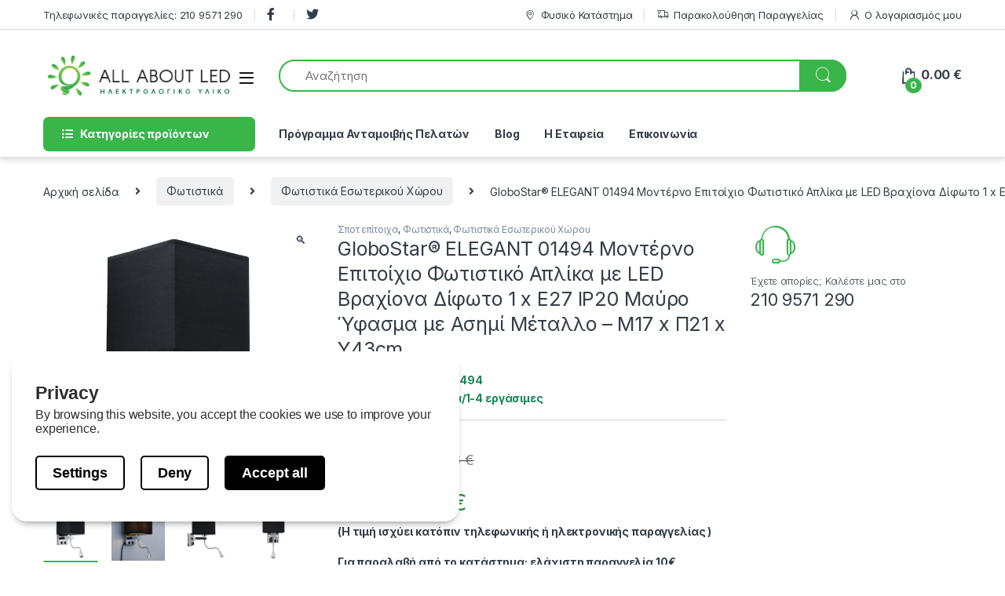

--- FILE ---
content_type: text/html; charset=UTF-8
request_url: https://allaboutled.gr/product/globostar-elegant-01494-%CE%BC%CE%BF%CE%BD%CF%84%CE%AD%CF%81%CE%BD%CE%BF-%CF%86%CF%89%CF%84%CE%B9%CF%83%CF%84%CE%B9%CE%BA%CF%8C-%CF%84%CE%BF%CE%AF%CF%87%CE%BF%CF%85-%CE%B1%CF%80%CE%BB%CE%AF/
body_size: 60914
content:
<!DOCTYPE html>
<html lang="el">
<head>
<meta charset="UTF-8">
<meta name="viewport" content="width=device-width, initial-scale=1">
<link rel="profile" href="https://gmpg.org/xfn/11">
<link rel="pingback" href="https://allaboutled.gr/xmlrpc.php">

<meta name='robots' content='index, follow, max-image-preview:large, max-snippet:-1, max-video-preview:-1' />

	<!-- This site is optimized with the Yoast SEO plugin v26.5 - https://yoast.com/wordpress/plugins/seo/ -->
	<title>GloboStar® ELEGANT 01494 Μοντέρνο Επιτοίχιο Φωτιστικό Απλίκα με LED Βραχίονα Δίφωτο 1 x E27 IP20 Μαύρο Ύφασμα με Ασημί Μέταλλο - Μ17 x Π21 x Υ43cm |All About Led</title>
	<meta name="description" content="GloboStar® ELEGANT 01494 Μοντέρνο Επιτοίχιο Φωτιστικό Απλίκα με LED Βραχίονα Δίφωτο 1 x E27 IP20 Μαύρο Ύφασμα με Ασημί Μέταλλο - Μ17 x Π21 x Υ43cm | Σποτ επίτοιχα, Φωτιστικά, Φωτιστικά Εσωτερικού Χώρου | Τιμή: 42.16 € | SKU: 01494 . allaboutled.gr ηλεκτρολογικός εξοπλισμός &amp; φωτισμός LED" />
	<link rel="canonical" href="https://allaboutled.gr/product/globostar-elegant-01494-μοντέρνο-φωτιστικό-τοίχου-απλί/" />
	<meta property="og:locale" content="el_GR" />
	<meta property="og:type" content="article" />
	<meta property="og:title" content="GloboStar® ELEGANT 01494 Μοντέρνο Επιτοίχιο Φωτιστικό Απλίκα με LED Βραχίονα Δίφωτο 1 x E27 IP20 Μαύρο Ύφασμα με Ασημί Μέταλλο - Μ17 x Π21 x Υ43cm |All About Led" />
	<meta property="og:description" content="GloboStar® ELEGANT 01494 Μοντέρνο Επιτοίχιο Φωτιστικό Απλίκα με LED Βραχίονα Δίφωτο 1 x E27 IP20 Μαύρο Ύφασμα με Ασημί Μέταλλο - Μ17 x Π21 x Υ43cm | Σποτ επίτοιχα, Φωτιστικά, Φωτιστικά Εσωτερικού Χώρου | Τιμή: 42.16 € | SKU: 01494 . allaboutled.gr ηλεκτρολογικός εξοπλισμός &amp; φωτισμός LED" />
	<meta property="og:url" content="https://allaboutled.gr/product/globostar-elegant-01494-μοντέρνο-φωτιστικό-τοίχου-απλί/" />
	<meta property="og:site_name" content="All About Led" />
	<meta property="article:modified_time" content="2026-01-20T14:00:46+00:00" />
	<meta property="og:image" content="https://allaboutled.gr/wp-content/uploads/2025/01/9e83ee_01494_0.jpg" />
	<meta property="og:image:width" content="1200" />
	<meta property="og:image:height" content="1200" />
	<meta property="og:image:type" content="image/jpeg" />
	<meta name="twitter:card" content="summary_large_image" />
	<script type="application/ld+json" class="yoast-schema-graph">{"@context":"https://schema.org","@graph":[{"@type":"WebPage","@id":"https://allaboutled.gr/product/globostar-elegant-01494-%ce%bc%ce%bf%ce%bd%cf%84%ce%ad%cf%81%ce%bd%ce%bf-%cf%86%cf%89%cf%84%ce%b9%cf%83%cf%84%ce%b9%ce%ba%cf%8c-%cf%84%ce%bf%ce%af%cf%87%ce%bf%cf%85-%ce%b1%cf%80%ce%bb%ce%af/","url":"https://allaboutled.gr/product/globostar-elegant-01494-%ce%bc%ce%bf%ce%bd%cf%84%ce%ad%cf%81%ce%bd%ce%bf-%cf%86%cf%89%cf%84%ce%b9%cf%83%cf%84%ce%b9%ce%ba%cf%8c-%cf%84%ce%bf%ce%af%cf%87%ce%bf%cf%85-%ce%b1%cf%80%ce%bb%ce%af/","name":"GloboStar® ELEGANT 01494 Μοντέρνο Επιτοίχιο Φωτιστικό Απλίκα με LED Βραχίονα Δίφωτο 1 x E27 IP20 Μαύρο Ύφασμα με Ασημί Μέταλλο - Μ17 x Π21 x Υ43cm |All About Led","isPartOf":{"@id":"https://allaboutled.gr/#website"},"primaryImageOfPage":{"@id":"https://allaboutled.gr/product/globostar-elegant-01494-%ce%bc%ce%bf%ce%bd%cf%84%ce%ad%cf%81%ce%bd%ce%bf-%cf%86%cf%89%cf%84%ce%b9%cf%83%cf%84%ce%b9%ce%ba%cf%8c-%cf%84%ce%bf%ce%af%cf%87%ce%bf%cf%85-%ce%b1%cf%80%ce%bb%ce%af/#primaryimage"},"image":{"@id":"https://allaboutled.gr/product/globostar-elegant-01494-%ce%bc%ce%bf%ce%bd%cf%84%ce%ad%cf%81%ce%bd%ce%bf-%cf%86%cf%89%cf%84%ce%b9%cf%83%cf%84%ce%b9%ce%ba%cf%8c-%cf%84%ce%bf%ce%af%cf%87%ce%bf%cf%85-%ce%b1%cf%80%ce%bb%ce%af/#primaryimage"},"thumbnailUrl":"https://allaboutled.gr/wp-content/uploads/2025/01/9e83ee_01494_0.jpg","datePublished":"2021-11-23T14:29:33+00:00","dateModified":"2026-01-20T14:00:46+00:00","description":"GloboStar® ELEGANT 01494 Μοντέρνο Επιτοίχιο Φωτιστικό Απλίκα με LED Βραχίονα Δίφωτο 1 x E27 IP20 Μαύρο Ύφασμα με Ασημί Μέταλλο - Μ17 x Π21 x Υ43cm | Σποτ επίτοιχα, Φωτιστικά, Φωτιστικά Εσωτερικού Χώρου | Τιμή: 42.16 € | SKU: 01494 . allaboutled.gr ηλεκτρολογικός εξοπλισμός & φωτισμός LED","breadcrumb":{"@id":"https://allaboutled.gr/product/globostar-elegant-01494-%ce%bc%ce%bf%ce%bd%cf%84%ce%ad%cf%81%ce%bd%ce%bf-%cf%86%cf%89%cf%84%ce%b9%cf%83%cf%84%ce%b9%ce%ba%cf%8c-%cf%84%ce%bf%ce%af%cf%87%ce%bf%cf%85-%ce%b1%cf%80%ce%bb%ce%af/#breadcrumb"},"inLanguage":"el","potentialAction":[{"@type":"ReadAction","target":["https://allaboutled.gr/product/globostar-elegant-01494-%ce%bc%ce%bf%ce%bd%cf%84%ce%ad%cf%81%ce%bd%ce%bf-%cf%86%cf%89%cf%84%ce%b9%cf%83%cf%84%ce%b9%ce%ba%cf%8c-%cf%84%ce%bf%ce%af%cf%87%ce%bf%cf%85-%ce%b1%cf%80%ce%bb%ce%af/"]}]},{"@type":"ImageObject","inLanguage":"el","@id":"https://allaboutled.gr/product/globostar-elegant-01494-%ce%bc%ce%bf%ce%bd%cf%84%ce%ad%cf%81%ce%bd%ce%bf-%cf%86%cf%89%cf%84%ce%b9%cf%83%cf%84%ce%b9%ce%ba%cf%8c-%cf%84%ce%bf%ce%af%cf%87%ce%bf%cf%85-%ce%b1%cf%80%ce%bb%ce%af/#primaryimage","url":"https://allaboutled.gr/wp-content/uploads/2025/01/9e83ee_01494_0.jpg","contentUrl":"https://allaboutled.gr/wp-content/uploads/2025/01/9e83ee_01494_0.jpg","width":1200,"height":1200},{"@type":"BreadcrumbList","@id":"https://allaboutled.gr/product/globostar-elegant-01494-%ce%bc%ce%bf%ce%bd%cf%84%ce%ad%cf%81%ce%bd%ce%bf-%cf%86%cf%89%cf%84%ce%b9%cf%83%cf%84%ce%b9%ce%ba%cf%8c-%cf%84%ce%bf%ce%af%cf%87%ce%bf%cf%85-%ce%b1%cf%80%ce%bb%ce%af/#breadcrumb","itemListElement":[{"@type":"ListItem","position":1,"name":"Home","item":"https://allaboutled.gr/"},{"@type":"ListItem","position":2,"name":"Shop","item":"https://allaboutled.gr/shop-2/"},{"@type":"ListItem","position":3,"name":"GloboStar® ELEGANT 01494 Μοντέρνο Επιτοίχιο Φωτιστικό Απλίκα με LED Βραχίονα Δίφωτο 1 x E27 IP20 Μαύρο Ύφασμα με Ασημί Μέταλλο &#8211; Μ17 x Π21 x Υ43cm"}]},{"@type":"WebSite","@id":"https://allaboutled.gr/#website","url":"https://allaboutled.gr/","name":"All About Led","description":"Ηλεκτρολογικός Εξοπλισμός &amp; Φωτισμός LED","publisher":{"@id":"https://allaboutled.gr/#organization"},"potentialAction":[{"@type":"SearchAction","target":{"@type":"EntryPoint","urlTemplate":"https://allaboutled.gr/?s={search_term_string}"},"query-input":{"@type":"PropertyValueSpecification","valueRequired":true,"valueName":"search_term_string"}}],"inLanguage":"el"},{"@type":"Organization","@id":"https://allaboutled.gr/#organization","name":"All About Led","url":"https://allaboutled.gr/","logo":{"@type":"ImageObject","inLanguage":"el","@id":"https://allaboutled.gr/#/schema/logo/image/","url":"https://allaboutled.gr/wp-content/uploads/2020/04/logo_led.png","contentUrl":"https://allaboutled.gr/wp-content/uploads/2020/04/logo_led.png","width":291,"height":62,"caption":"All About Led"},"image":{"@id":"https://allaboutled.gr/#/schema/logo/image/"}}]}</script>
	<!-- / Yoast SEO plugin. -->


<script type='application/javascript'  id='pys-version-script'>console.log('PixelYourSite Free version 11.1.5');</script>
<link rel='dns-prefetch' href='//fonts.googleapis.com' />
<link rel="alternate" type="application/rss+xml" title="Ροή RSS &raquo; All About Led" href="https://allaboutled.gr/feed/" />
<link rel="alternate" type="application/rss+xml" title="Ροή Σχολίων &raquo; All About Led" href="https://allaboutled.gr/comments/feed/" />
<link rel="alternate" title="oEmbed (JSON)" type="application/json+oembed" href="https://allaboutled.gr/wp-json/oembed/1.0/embed?url=https%3A%2F%2Fallaboutled.gr%2Fproduct%2Fglobostar-elegant-01494-%25ce%25bc%25ce%25bf%25ce%25bd%25cf%2584%25ce%25ad%25cf%2581%25ce%25bd%25ce%25bf-%25cf%2586%25cf%2589%25cf%2584%25ce%25b9%25cf%2583%25cf%2584%25ce%25b9%25ce%25ba%25cf%258c-%25cf%2584%25ce%25bf%25ce%25af%25cf%2587%25ce%25bf%25cf%2585-%25ce%25b1%25cf%2580%25ce%25bb%25ce%25af%2F" />
<link rel="alternate" title="oEmbed (XML)" type="text/xml+oembed" href="https://allaboutled.gr/wp-json/oembed/1.0/embed?url=https%3A%2F%2Fallaboutled.gr%2Fproduct%2Fglobostar-elegant-01494-%25ce%25bc%25ce%25bf%25ce%25bd%25cf%2584%25ce%25ad%25cf%2581%25ce%25bd%25ce%25bf-%25cf%2586%25cf%2589%25cf%2584%25ce%25b9%25cf%2583%25cf%2584%25ce%25b9%25ce%25ba%25cf%258c-%25cf%2584%25ce%25bf%25ce%25af%25cf%2587%25ce%25bf%25cf%2585-%25ce%25b1%25cf%2580%25ce%25bb%25ce%25af%2F&#038;format=xml" />
<style id='wp-img-auto-sizes-contain-inline-css' type='text/css'>
img:is([sizes=auto i],[sizes^="auto," i]){contain-intrinsic-size:3000px 1500px}
/*# sourceURL=wp-img-auto-sizes-contain-inline-css */
</style>
<link rel='stylesheet' id='lws-wr-blocks-blocks-integration-css' href='https://allaboutled.gr/wp-content/plugins/woorewards/build/style-index.css?ver=5.6.0' type='text/css' media='all' />
<link rel='stylesheet' id='lws-global-css' href='https://allaboutled.gr/wp-content/plugins/woorewards/assets/lws-adminpanel/styling/css/lws.min.css?ver=5.6.7' type='text/css' media='all' />
<style id='wp-emoji-styles-inline-css' type='text/css'>

	img.wp-smiley, img.emoji {
		display: inline !important;
		border: none !important;
		box-shadow: none !important;
		height: 1em !important;
		width: 1em !important;
		margin: 0 0.07em !important;
		vertical-align: -0.1em !important;
		background: none !important;
		padding: 0 !important;
	}
/*# sourceURL=wp-emoji-styles-inline-css */
</style>
<style id='wp-block-library-inline-css' type='text/css'>
:root{--wp-block-synced-color:#7a00df;--wp-block-synced-color--rgb:122,0,223;--wp-bound-block-color:var(--wp-block-synced-color);--wp-editor-canvas-background:#ddd;--wp-admin-theme-color:#007cba;--wp-admin-theme-color--rgb:0,124,186;--wp-admin-theme-color-darker-10:#006ba1;--wp-admin-theme-color-darker-10--rgb:0,107,160.5;--wp-admin-theme-color-darker-20:#005a87;--wp-admin-theme-color-darker-20--rgb:0,90,135;--wp-admin-border-width-focus:2px}@media (min-resolution:192dpi){:root{--wp-admin-border-width-focus:1.5px}}.wp-element-button{cursor:pointer}:root .has-very-light-gray-background-color{background-color:#eee}:root .has-very-dark-gray-background-color{background-color:#313131}:root .has-very-light-gray-color{color:#eee}:root .has-very-dark-gray-color{color:#313131}:root .has-vivid-green-cyan-to-vivid-cyan-blue-gradient-background{background:linear-gradient(135deg,#00d084,#0693e3)}:root .has-purple-crush-gradient-background{background:linear-gradient(135deg,#34e2e4,#4721fb 50%,#ab1dfe)}:root .has-hazy-dawn-gradient-background{background:linear-gradient(135deg,#faaca8,#dad0ec)}:root .has-subdued-olive-gradient-background{background:linear-gradient(135deg,#fafae1,#67a671)}:root .has-atomic-cream-gradient-background{background:linear-gradient(135deg,#fdd79a,#004a59)}:root .has-nightshade-gradient-background{background:linear-gradient(135deg,#330968,#31cdcf)}:root .has-midnight-gradient-background{background:linear-gradient(135deg,#020381,#2874fc)}:root{--wp--preset--font-size--normal:16px;--wp--preset--font-size--huge:42px}.has-regular-font-size{font-size:1em}.has-larger-font-size{font-size:2.625em}.has-normal-font-size{font-size:var(--wp--preset--font-size--normal)}.has-huge-font-size{font-size:var(--wp--preset--font-size--huge)}.has-text-align-center{text-align:center}.has-text-align-left{text-align:left}.has-text-align-right{text-align:right}.has-fit-text{white-space:nowrap!important}#end-resizable-editor-section{display:none}.aligncenter{clear:both}.items-justified-left{justify-content:flex-start}.items-justified-center{justify-content:center}.items-justified-right{justify-content:flex-end}.items-justified-space-between{justify-content:space-between}.screen-reader-text{border:0;clip-path:inset(50%);height:1px;margin:-1px;overflow:hidden;padding:0;position:absolute;width:1px;word-wrap:normal!important}.screen-reader-text:focus{background-color:#ddd;clip-path:none;color:#444;display:block;font-size:1em;height:auto;left:5px;line-height:normal;padding:15px 23px 14px;text-decoration:none;top:5px;width:auto;z-index:100000}html :where(.has-border-color){border-style:solid}html :where([style*=border-top-color]){border-top-style:solid}html :where([style*=border-right-color]){border-right-style:solid}html :where([style*=border-bottom-color]){border-bottom-style:solid}html :where([style*=border-left-color]){border-left-style:solid}html :where([style*=border-width]){border-style:solid}html :where([style*=border-top-width]){border-top-style:solid}html :where([style*=border-right-width]){border-right-style:solid}html :where([style*=border-bottom-width]){border-bottom-style:solid}html :where([style*=border-left-width]){border-left-style:solid}html :where(img[class*=wp-image-]){height:auto;max-width:100%}:where(figure){margin:0 0 1em}html :where(.is-position-sticky){--wp-admin--admin-bar--position-offset:var(--wp-admin--admin-bar--height,0px)}@media screen and (max-width:600px){html :where(.is-position-sticky){--wp-admin--admin-bar--position-offset:0px}}

/*# sourceURL=wp-block-library-inline-css */
</style><link rel='stylesheet' id='wc-blocks-style-css' href='https://allaboutled.gr/wp-content/plugins/woocommerce/assets/client/blocks/wc-blocks.css?ver=wc-10.4.3' type='text/css' media='all' />
<style id='global-styles-inline-css' type='text/css'>
:root{--wp--preset--aspect-ratio--square: 1;--wp--preset--aspect-ratio--4-3: 4/3;--wp--preset--aspect-ratio--3-4: 3/4;--wp--preset--aspect-ratio--3-2: 3/2;--wp--preset--aspect-ratio--2-3: 2/3;--wp--preset--aspect-ratio--16-9: 16/9;--wp--preset--aspect-ratio--9-16: 9/16;--wp--preset--color--black: #000000;--wp--preset--color--cyan-bluish-gray: #abb8c3;--wp--preset--color--white: #ffffff;--wp--preset--color--pale-pink: #f78da7;--wp--preset--color--vivid-red: #cf2e2e;--wp--preset--color--luminous-vivid-orange: #ff6900;--wp--preset--color--luminous-vivid-amber: #fcb900;--wp--preset--color--light-green-cyan: #7bdcb5;--wp--preset--color--vivid-green-cyan: #00d084;--wp--preset--color--pale-cyan-blue: #8ed1fc;--wp--preset--color--vivid-cyan-blue: #0693e3;--wp--preset--color--vivid-purple: #9b51e0;--wp--preset--gradient--vivid-cyan-blue-to-vivid-purple: linear-gradient(135deg,rgb(6,147,227) 0%,rgb(155,81,224) 100%);--wp--preset--gradient--light-green-cyan-to-vivid-green-cyan: linear-gradient(135deg,rgb(122,220,180) 0%,rgb(0,208,130) 100%);--wp--preset--gradient--luminous-vivid-amber-to-luminous-vivid-orange: linear-gradient(135deg,rgb(252,185,0) 0%,rgb(255,105,0) 100%);--wp--preset--gradient--luminous-vivid-orange-to-vivid-red: linear-gradient(135deg,rgb(255,105,0) 0%,rgb(207,46,46) 100%);--wp--preset--gradient--very-light-gray-to-cyan-bluish-gray: linear-gradient(135deg,rgb(238,238,238) 0%,rgb(169,184,195) 100%);--wp--preset--gradient--cool-to-warm-spectrum: linear-gradient(135deg,rgb(74,234,220) 0%,rgb(151,120,209) 20%,rgb(207,42,186) 40%,rgb(238,44,130) 60%,rgb(251,105,98) 80%,rgb(254,248,76) 100%);--wp--preset--gradient--blush-light-purple: linear-gradient(135deg,rgb(255,206,236) 0%,rgb(152,150,240) 100%);--wp--preset--gradient--blush-bordeaux: linear-gradient(135deg,rgb(254,205,165) 0%,rgb(254,45,45) 50%,rgb(107,0,62) 100%);--wp--preset--gradient--luminous-dusk: linear-gradient(135deg,rgb(255,203,112) 0%,rgb(199,81,192) 50%,rgb(65,88,208) 100%);--wp--preset--gradient--pale-ocean: linear-gradient(135deg,rgb(255,245,203) 0%,rgb(182,227,212) 50%,rgb(51,167,181) 100%);--wp--preset--gradient--electric-grass: linear-gradient(135deg,rgb(202,248,128) 0%,rgb(113,206,126) 100%);--wp--preset--gradient--midnight: linear-gradient(135deg,rgb(2,3,129) 0%,rgb(40,116,252) 100%);--wp--preset--font-size--small: 13px;--wp--preset--font-size--medium: 20px;--wp--preset--font-size--large: 36px;--wp--preset--font-size--x-large: 42px;--wp--preset--spacing--20: 0.44rem;--wp--preset--spacing--30: 0.67rem;--wp--preset--spacing--40: 1rem;--wp--preset--spacing--50: 1.5rem;--wp--preset--spacing--60: 2.25rem;--wp--preset--spacing--70: 3.38rem;--wp--preset--spacing--80: 5.06rem;--wp--preset--shadow--natural: 6px 6px 9px rgba(0, 0, 0, 0.2);--wp--preset--shadow--deep: 12px 12px 50px rgba(0, 0, 0, 0.4);--wp--preset--shadow--sharp: 6px 6px 0px rgba(0, 0, 0, 0.2);--wp--preset--shadow--outlined: 6px 6px 0px -3px rgb(255, 255, 255), 6px 6px rgb(0, 0, 0);--wp--preset--shadow--crisp: 6px 6px 0px rgb(0, 0, 0);}:where(.is-layout-flex){gap: 0.5em;}:where(.is-layout-grid){gap: 0.5em;}body .is-layout-flex{display: flex;}.is-layout-flex{flex-wrap: wrap;align-items: center;}.is-layout-flex > :is(*, div){margin: 0;}body .is-layout-grid{display: grid;}.is-layout-grid > :is(*, div){margin: 0;}:where(.wp-block-columns.is-layout-flex){gap: 2em;}:where(.wp-block-columns.is-layout-grid){gap: 2em;}:where(.wp-block-post-template.is-layout-flex){gap: 1.25em;}:where(.wp-block-post-template.is-layout-grid){gap: 1.25em;}.has-black-color{color: var(--wp--preset--color--black) !important;}.has-cyan-bluish-gray-color{color: var(--wp--preset--color--cyan-bluish-gray) !important;}.has-white-color{color: var(--wp--preset--color--white) !important;}.has-pale-pink-color{color: var(--wp--preset--color--pale-pink) !important;}.has-vivid-red-color{color: var(--wp--preset--color--vivid-red) !important;}.has-luminous-vivid-orange-color{color: var(--wp--preset--color--luminous-vivid-orange) !important;}.has-luminous-vivid-amber-color{color: var(--wp--preset--color--luminous-vivid-amber) !important;}.has-light-green-cyan-color{color: var(--wp--preset--color--light-green-cyan) !important;}.has-vivid-green-cyan-color{color: var(--wp--preset--color--vivid-green-cyan) !important;}.has-pale-cyan-blue-color{color: var(--wp--preset--color--pale-cyan-blue) !important;}.has-vivid-cyan-blue-color{color: var(--wp--preset--color--vivid-cyan-blue) !important;}.has-vivid-purple-color{color: var(--wp--preset--color--vivid-purple) !important;}.has-black-background-color{background-color: var(--wp--preset--color--black) !important;}.has-cyan-bluish-gray-background-color{background-color: var(--wp--preset--color--cyan-bluish-gray) !important;}.has-white-background-color{background-color: var(--wp--preset--color--white) !important;}.has-pale-pink-background-color{background-color: var(--wp--preset--color--pale-pink) !important;}.has-vivid-red-background-color{background-color: var(--wp--preset--color--vivid-red) !important;}.has-luminous-vivid-orange-background-color{background-color: var(--wp--preset--color--luminous-vivid-orange) !important;}.has-luminous-vivid-amber-background-color{background-color: var(--wp--preset--color--luminous-vivid-amber) !important;}.has-light-green-cyan-background-color{background-color: var(--wp--preset--color--light-green-cyan) !important;}.has-vivid-green-cyan-background-color{background-color: var(--wp--preset--color--vivid-green-cyan) !important;}.has-pale-cyan-blue-background-color{background-color: var(--wp--preset--color--pale-cyan-blue) !important;}.has-vivid-cyan-blue-background-color{background-color: var(--wp--preset--color--vivid-cyan-blue) !important;}.has-vivid-purple-background-color{background-color: var(--wp--preset--color--vivid-purple) !important;}.has-black-border-color{border-color: var(--wp--preset--color--black) !important;}.has-cyan-bluish-gray-border-color{border-color: var(--wp--preset--color--cyan-bluish-gray) !important;}.has-white-border-color{border-color: var(--wp--preset--color--white) !important;}.has-pale-pink-border-color{border-color: var(--wp--preset--color--pale-pink) !important;}.has-vivid-red-border-color{border-color: var(--wp--preset--color--vivid-red) !important;}.has-luminous-vivid-orange-border-color{border-color: var(--wp--preset--color--luminous-vivid-orange) !important;}.has-luminous-vivid-amber-border-color{border-color: var(--wp--preset--color--luminous-vivid-amber) !important;}.has-light-green-cyan-border-color{border-color: var(--wp--preset--color--light-green-cyan) !important;}.has-vivid-green-cyan-border-color{border-color: var(--wp--preset--color--vivid-green-cyan) !important;}.has-pale-cyan-blue-border-color{border-color: var(--wp--preset--color--pale-cyan-blue) !important;}.has-vivid-cyan-blue-border-color{border-color: var(--wp--preset--color--vivid-cyan-blue) !important;}.has-vivid-purple-border-color{border-color: var(--wp--preset--color--vivid-purple) !important;}.has-vivid-cyan-blue-to-vivid-purple-gradient-background{background: var(--wp--preset--gradient--vivid-cyan-blue-to-vivid-purple) !important;}.has-light-green-cyan-to-vivid-green-cyan-gradient-background{background: var(--wp--preset--gradient--light-green-cyan-to-vivid-green-cyan) !important;}.has-luminous-vivid-amber-to-luminous-vivid-orange-gradient-background{background: var(--wp--preset--gradient--luminous-vivid-amber-to-luminous-vivid-orange) !important;}.has-luminous-vivid-orange-to-vivid-red-gradient-background{background: var(--wp--preset--gradient--luminous-vivid-orange-to-vivid-red) !important;}.has-very-light-gray-to-cyan-bluish-gray-gradient-background{background: var(--wp--preset--gradient--very-light-gray-to-cyan-bluish-gray) !important;}.has-cool-to-warm-spectrum-gradient-background{background: var(--wp--preset--gradient--cool-to-warm-spectrum) !important;}.has-blush-light-purple-gradient-background{background: var(--wp--preset--gradient--blush-light-purple) !important;}.has-blush-bordeaux-gradient-background{background: var(--wp--preset--gradient--blush-bordeaux) !important;}.has-luminous-dusk-gradient-background{background: var(--wp--preset--gradient--luminous-dusk) !important;}.has-pale-ocean-gradient-background{background: var(--wp--preset--gradient--pale-ocean) !important;}.has-electric-grass-gradient-background{background: var(--wp--preset--gradient--electric-grass) !important;}.has-midnight-gradient-background{background: var(--wp--preset--gradient--midnight) !important;}.has-small-font-size{font-size: var(--wp--preset--font-size--small) !important;}.has-medium-font-size{font-size: var(--wp--preset--font-size--medium) !important;}.has-large-font-size{font-size: var(--wp--preset--font-size--large) !important;}.has-x-large-font-size{font-size: var(--wp--preset--font-size--x-large) !important;}
/*# sourceURL=global-styles-inline-css */
</style>

<style id='classic-theme-styles-inline-css' type='text/css'>
/*! This file is auto-generated */
.wp-block-button__link{color:#fff;background-color:#32373c;border-radius:9999px;box-shadow:none;text-decoration:none;padding:calc(.667em + 2px) calc(1.333em + 2px);font-size:1.125em}.wp-block-file__button{background:#32373c;color:#fff;text-decoration:none}
/*# sourceURL=/wp-includes/css/classic-themes.min.css */
</style>
<link rel='stylesheet' id='wp-components-css' href='https://allaboutled.gr/wp-includes/css/dist/components/style.min.css?ver=6.9' type='text/css' media='all' />
<link rel='stylesheet' id='wp-preferences-css' href='https://allaboutled.gr/wp-includes/css/dist/preferences/style.min.css?ver=6.9' type='text/css' media='all' />
<link rel='stylesheet' id='wp-block-editor-css' href='https://allaboutled.gr/wp-includes/css/dist/block-editor/style.min.css?ver=6.9' type='text/css' media='all' />
<link rel='stylesheet' id='popup-maker-block-library-style-css' href='https://allaboutled.gr/wp-content/plugins/popup-maker/dist/packages/block-library-style.css?ver=dbea705cfafe089d65f1' type='text/css' media='all' />
<link rel='stylesheet' id='wdp-style-css' href='https://allaboutled.gr/wp-content/plugins/aco-woo-dynamic-pricing/assets/css/frontend.css?ver=4.5.10' type='text/css' media='all' />
<link rel='stylesheet' id='datalayer-for-woocommerce-popup-consent-styles-css' href='https://allaboutled.gr/wp-content/plugins/datalayer-for-woocommerce/src/PopUpConsent/../../assets/build/script-popup-consent-datalayer.css?ver=1747897431' type='text/css' media='all' />
<link rel='stylesheet' id='photoswipe-css' href='https://allaboutled.gr/wp-content/plugins/woocommerce/assets/css/photoswipe/photoswipe.min.css?ver=10.4.3' type='text/css' media='all' />
<link rel='stylesheet' id='photoswipe-default-skin-css' href='https://allaboutled.gr/wp-content/plugins/woocommerce/assets/css/photoswipe/default-skin/default-skin.min.css?ver=10.4.3' type='text/css' media='all' />
<style id='woocommerce-inline-inline-css' type='text/css'>
.woocommerce form .form-row .required { visibility: visible; }
/*# sourceURL=woocommerce-inline-inline-css */
</style>
<link rel='stylesheet' id='wr-frontend-elements-css' href='https://allaboutled.gr/wp-content/plugins/woorewards/styling/css/wr-elements.min.css?ver=5.6.0' type='text/css' media='all' />
<link rel='stylesheet' id='aws-pro-style-css' href='https://allaboutled.gr/wp-content/plugins/advanced-woo-search-pro/assets/css/common.min.css?ver=pro3.49' type='text/css' media='all' />
<link rel='stylesheet' id='parent-style-css' href='https://allaboutled.gr/wp-content/themes/electro/style.css?ver=6.9' type='text/css' media='all' />
<link rel='stylesheet' id='child-style-css' href='https://allaboutled.gr/wp-content/themes/electro-child/style.css?ver=6.9' type='text/css' media='all' />
<link rel='stylesheet' id='electro-fonts-css' href='https://fonts.googleapis.com/css2?family=Inter:wght@300;400;600;700&#038;display=swap' type='text/css' media='all' />
<link rel='stylesheet' id='font-electro-css' href='https://allaboutled.gr/wp-content/themes/electro/assets/css/font-electro.css?ver=3.3.10' type='text/css' media='all' />
<link rel='stylesheet' id='fontawesome-css' href='https://allaboutled.gr/wp-content/themes/electro/assets/vendor/fontawesome/css/all.min.css?ver=3.3.10' type='text/css' media='all' />
<link rel='stylesheet' id='animate-css-css' href='https://allaboutled.gr/wp-content/themes/electro/assets/vendor/animate.css/animate.min.css?ver=3.3.10' type='text/css' media='all' />
<link rel='stylesheet' id='electro-style-css' href='https://allaboutled.gr/wp-content/themes/electro/style.min.css?ver=3.3.10' type='text/css' media='all' />
<script type="text/javascript" id="jquery-core-js-extra">
/* <![CDATA[ */
var pysFacebookRest = {"restApiUrl":"https://allaboutled.gr/wp-json/pys-facebook/v1/event","debug":""};
//# sourceURL=jquery-core-js-extra
/* ]]> */
</script>
<script type="text/javascript" src="https://allaboutled.gr/wp-includes/js/jquery/jquery.min.js?ver=3.7.1" id="jquery-core-js"></script>
<script type="text/javascript" src="https://allaboutled.gr/wp-includes/js/jquery/jquery-migrate.min.js?ver=3.4.1" id="jquery-migrate-js"></script>
<script type="text/javascript" id="awd-script-js-extra">
/* <![CDATA[ */
var awdajaxobject = {"url":"https://allaboutled.gr/wp-admin/admin-ajax.php","nonce":"33e68abd4a","priceGroup":"42.16","dynamicPricing":"","variablePricing":"","thousandSeparator":",","decimalSeparator":"."};
//# sourceURL=awd-script-js-extra
/* ]]> */
</script>
<script type="text/javascript" src="https://allaboutled.gr/wp-content/plugins/aco-woo-dynamic-pricing/assets/js/frontend.js?ver=4.5.10" id="awd-script-js"></script>
<script type="text/javascript" src="https://allaboutled.gr/wp-content/plugins/woocommerce/assets/js/jquery-blockui/jquery.blockUI.min.js?ver=2.7.0-wc.10.4.3" id="wc-jquery-blockui-js" data-wp-strategy="defer"></script>
<script type="text/javascript" id="wc-add-to-cart-js-extra">
/* <![CDATA[ */
var wc_add_to_cart_params = {"ajax_url":"/wp-admin/admin-ajax.php","wc_ajax_url":"/?wc-ajax=%%endpoint%%","i18n_view_cart":"\u039a\u03b1\u03bb\u03ac\u03b8\u03b9","cart_url":"https://allaboutled.gr/cart-2/","is_cart":"","cart_redirect_after_add":"yes"};
//# sourceURL=wc-add-to-cart-js-extra
/* ]]> */
</script>
<script type="text/javascript" src="https://allaboutled.gr/wp-content/plugins/woocommerce/assets/js/frontend/add-to-cart.min.js?ver=10.4.3" id="wc-add-to-cart-js" data-wp-strategy="defer"></script>
<script type="text/javascript" src="https://allaboutled.gr/wp-content/plugins/woocommerce/assets/js/zoom/jquery.zoom.min.js?ver=1.7.21-wc.10.4.3" id="wc-zoom-js" defer="defer" data-wp-strategy="defer"></script>
<script type="text/javascript" src="https://allaboutled.gr/wp-content/plugins/woocommerce/assets/js/flexslider/jquery.flexslider.min.js?ver=2.7.2-wc.10.4.3" id="wc-flexslider-js" defer="defer" data-wp-strategy="defer"></script>
<script type="text/javascript" src="https://allaboutled.gr/wp-content/plugins/woocommerce/assets/js/photoswipe/photoswipe.min.js?ver=4.1.1-wc.10.4.3" id="wc-photoswipe-js" defer="defer" data-wp-strategy="defer"></script>
<script type="text/javascript" src="https://allaboutled.gr/wp-content/plugins/woocommerce/assets/js/photoswipe/photoswipe-ui-default.min.js?ver=4.1.1-wc.10.4.3" id="wc-photoswipe-ui-default-js" defer="defer" data-wp-strategy="defer"></script>
<script type="text/javascript" id="wc-single-product-js-extra">
/* <![CDATA[ */
var wc_single_product_params = {"i18n_required_rating_text":"\u03a0\u03b1\u03c1\u03b1\u03ba\u03b1\u03bb\u03bf\u03cd\u03bc\u03b5, \u03b5\u03c0\u03b9\u03bb\u03ad\u03be\u03c4\u03b5 \u03bc\u03af\u03b1 \u03b2\u03b1\u03b8\u03bc\u03bf\u03bb\u03bf\u03b3\u03af\u03b1","i18n_rating_options":["1 \u03b1\u03c0\u03cc 5 \u03b1\u03c3\u03c4\u03ad\u03c1\u03b9\u03b1","2 \u03b1\u03c0\u03cc 5 \u03b1\u03c3\u03c4\u03ad\u03c1\u03b9\u03b1","3 \u03b1\u03c0\u03cc 5 \u03b1\u03c3\u03c4\u03ad\u03c1\u03b9\u03b1","4 \u03b1\u03c0\u03cc 5 \u03b1\u03c3\u03c4\u03ad\u03c1\u03b9\u03b1","5 \u03b1\u03c0\u03cc 5 \u03b1\u03c3\u03c4\u03ad\u03c1\u03b9\u03b1"],"i18n_product_gallery_trigger_text":"View full-screen image gallery","review_rating_required":"yes","flexslider":{"rtl":false,"animation":"slide","smoothHeight":true,"directionNav":false,"controlNav":true,"slideshow":false,"animationSpeed":500,"animationLoop":false,"allowOneSlide":false},"zoom_enabled":"1","zoom_options":[],"photoswipe_enabled":"1","photoswipe_options":{"shareEl":false,"closeOnScroll":false,"history":false,"hideAnimationDuration":0,"showAnimationDuration":0},"flexslider_enabled":"1"};
//# sourceURL=wc-single-product-js-extra
/* ]]> */
</script>
<script type="text/javascript" src="https://allaboutled.gr/wp-content/plugins/woocommerce/assets/js/frontend/single-product.min.js?ver=10.4.3" id="wc-single-product-js" defer="defer" data-wp-strategy="defer"></script>
<script type="text/javascript" src="https://allaboutled.gr/wp-content/plugins/woocommerce/assets/js/js-cookie/js.cookie.min.js?ver=2.1.4-wc.10.4.3" id="wc-js-cookie-js" data-wp-strategy="defer"></script>
<script type="text/javascript" src="https://allaboutled.gr/wp-content/plugins/js_composer/assets/js/vendors/woocommerce-add-to-cart.js?ver=6.13.0" id="vc_woocommerce-add-to-cart-js-js"></script>
<script type="text/javascript" id="wc-country-select-js-extra">
/* <![CDATA[ */
var wc_country_select_params = {"countries":"{\"GR\":{\"I\":\"\\u0391\\u03c4\\u03c4\\u03b9\\u03ba\\u03ae\",\"A\":\"\\u0391\\u03bd\\u03b1\\u03c4\\u03bf\\u03bb\\u03b9\\u03ba\\u03ae \\u039c\\u03b1\\u03ba\\u03b5\\u03b4\\u03bf\\u03bd\\u03af\\u03b1 \\u03ba\\u03b1\\u03b9 \\u0398\\u03c1\\u03ac\\u03ba\\u03b7\",\"B\":\"\\u039a\\u03b5\\u03bd\\u03c4\\u03c1\\u03b9\\u03ba\\u03ae \\u039c\\u03b1\\u03ba\\u03b5\\u03b4\\u03bf\\u03bd\\u03af\\u03b1\",\"C\":\"\\u0394\\u03c5\\u03c4\\u03b9\\u03ba\\u03ae \\u039c\\u03b1\\u03ba\\u03b5\\u03b4\\u03bf\\u03bd\\u03af\\u03b1\",\"D\":\"\\u0389\\u03c0\\u03b5\\u03b9\\u03c1\\u03bf\\u03c2\",\"E\":\"\\u0398\\u03b5\\u03c3\\u03c3\\u03b1\\u03bb\\u03af\\u03b1\",\"F\":\"\\u0399\\u03cc\\u03bd\\u03b9\\u03b1 \\u03bd\\u03b7\\u03c3\\u03b9\\u03ac\",\"G\":\"\\u0394\\u03c5\\u03c4\\u03b9\\u03ba\\u03ae \\u0395\\u03bb\\u03bb\\u03ac\\u03b4\\u03b1\",\"H\":\"\\u03a3\\u03c4\\u03b5\\u03c1\\u03b5\\u03ac \\u0395\\u03bb\\u03bb\\u03ac\\u03b4\\u03b1\",\"J\":\"\\u03a0\\u03b5\\u03bb\\u03bf\\u03c0\\u03cc\\u03bd\\u03bd\\u03b7\\u03c3\\u03bf\\u03c2\",\"K\":\"\\u0392\\u03cc\\u03c1\\u03b5\\u03b9\\u03bf \\u0391\\u03b9\\u03b3\\u03b1\\u03af\\u03bf\",\"L\":\"\\u039d\\u03cc\\u03c4\\u03b9\\u03bf \\u0391\\u03b9\\u03b3\\u03b1\\u03af\\u03bf\",\"M\":\"\\u039a\\u03c1\\u03ae\\u03c4\\u03b7\"}}","i18n_select_state_text":"\u039a\u03ac\u03bd\u03c4\u03b5 \u03bc\u03af\u03b1 \u03b5\u03c0\u03b9\u03bb\u03bf\u03b3\u03ae\u2026","i18n_no_matches":"\u0394\u03b5\u03bd \u03b2\u03c1\u03ad\u03b8\u03b7\u03ba\u03b5 \u03ba\u03b1\u03bc\u03af\u03b1 \u03b1\u03bd\u03c4\u03b9\u03c3\u03c4\u03bf\u03b9\u03c7\u03af\u03b1","i18n_ajax_error":"\u0397 \u03c6\u03cc\u03c1\u03c4\u03c9\u03c3\u03b7 \u03b1\u03c0\u03ad\u03c4\u03c5\u03c7\u03b5","i18n_input_too_short_1":"\u03a0\u03b1\u03c1\u03b1\u03ba\u03b1\u03bb\u03bf\u03cd\u03bc\u03b5, \u03b5\u03b9\u03c3\u03ac\u03b3\u03b5\u03c4\u03b5 1 \u03ae \u03c0\u03b5\u03c1\u03b9\u03c3\u03c3\u03cc\u03c4\u03b5\u03c1\u03bf\u03c5\u03c2 \u03c7\u03b1\u03c1\u03b1\u03ba\u03c4\u03ae\u03c1\u03b5\u03c2","i18n_input_too_short_n":"\u03a0\u03b1\u03c1\u03b1\u03ba\u03b1\u03bb\u03bf\u03cd\u03bc\u03b5, \u03b5\u03b9\u03c3\u03ac\u03b3\u03b5\u03c4\u03b5 %qty% \u03ae \u03c0\u03b5\u03c1\u03b9\u03c3\u03c3\u03cc\u03c4\u03b5\u03c1\u03bf\u03c5\u03c2 \u03c7\u03b1\u03c1\u03b1\u03ba\u03c4\u03ae\u03c1\u03b5\u03c2","i18n_input_too_long_1":"\u03a0\u03b1\u03c1\u03b1\u03ba\u03b1\u03bb\u03bf\u03cd\u03bc\u03b5, \u03b4\u03b9\u03b1\u03b3\u03c1\u03ac\u03c8\u03c4\u03b5 1 \u03c7\u03b1\u03c1\u03b1\u03ba\u03c4\u03ae\u03c1\u03b1","i18n_input_too_long_n":"\u03a0\u03b1\u03c1\u03b1\u03ba\u03b1\u03bb\u03bf\u03cd\u03bc\u03b5, \u03b4\u03b9\u03b1\u03b3\u03c1\u03ac\u03c8\u03c4\u03b5 %qty% \u03c7\u03b1\u03c1\u03b1\u03ba\u03c4\u03ae\u03c1\u03b5\u03c2","i18n_selection_too_long_1":"\u039c\u03c0\u03bf\u03c1\u03b5\u03af\u03c4\u03b5 \u03bd\u03b1 \u03b5\u03c0\u03b9\u03bb\u03ad\u03be\u03b5\u03c4\u03b5 \u03bc\u03cc\u03bd\u03bf 1 \u03c3\u03c4\u03bf\u03b9\u03c7\u03b5\u03af\u03bf","i18n_selection_too_long_n":"\u039c\u03c0\u03bf\u03c1\u03b5\u03af\u03c4\u03b5 \u03bd\u03b1 \u03b5\u03c0\u03b9\u03bb\u03ad\u03be\u03b5\u03c4\u03b5 \u03bc\u03cc\u03bd\u03bf %qty% \u03c3\u03c4\u03bf\u03b9\u03c7\u03b5\u03af\u03b1","i18n_load_more":"\u0393\u03af\u03bd\u03b5\u03c4\u03b1\u03b9 \u03c6\u03cc\u03c1\u03c4\u03c9\u03c3\u03b7 \u03c0\u03b5\u03c1\u03b9\u03c3\u03c3\u03cc\u03c4\u03b5\u03c1\u03c9\u03bd \u03b1\u03c0\u03bf\u03c4\u03b5\u03bb\u03b5\u03c3\u03bc\u03ac\u03c4\u03c9\u03bd\u2026","i18n_searching":"\u0393\u03af\u03bd\u03b5\u03c4\u03b1\u03b9 \u03b1\u03bd\u03b1\u03b6\u03ae\u03c4\u03b7\u03c3\u03b7\u2026"};
//# sourceURL=wc-country-select-js-extra
/* ]]> */
</script>
<script type="text/javascript" src="https://allaboutled.gr/wp-content/plugins/woocommerce/assets/js/frontend/country-select.min.js?ver=10.4.3" id="wc-country-select-js" data-wp-strategy="defer"></script>
<script type="text/javascript" src="https://allaboutled.gr/wp-content/themes/electro-child/js/fixInputMissingDiv.js?ver=6.9" id="fixInputMissingDiv_js-js"></script>
<script type="text/javascript" src="https://allaboutled.gr/wp-content/plugins/pixelyoursite/dist/scripts/jquery.bind-first-0.2.3.min.js?ver=0.2.3" id="jquery-bind-first-js"></script>
<script type="text/javascript" src="https://allaboutled.gr/wp-content/plugins/pixelyoursite/dist/scripts/js.cookie-2.1.3.min.js?ver=2.1.3" id="js-cookie-pys-js"></script>
<script type="text/javascript" src="https://allaboutled.gr/wp-content/plugins/pixelyoursite/dist/scripts/tld.min.js?ver=2.3.1" id="js-tld-js"></script>
<script type="text/javascript" id="pys-js-extra">
/* <![CDATA[ */
var pysOptions = {"staticEvents":{"facebook":{"woo_view_content":[{"delay":0,"type":"static","name":"ViewContent","pixelIds":["175279009810778"],"eventID":"4066025a-1b6f-4a50-9924-61dca390a478","params":{"content_ids":["118516"],"content_type":"product","tags":"Ledking","content_name":"GloboStar\u00ae ELEGANT 01494 \u039c\u03bf\u03bd\u03c4\u03ad\u03c1\u03bd\u03bf \u0395\u03c0\u03b9\u03c4\u03bf\u03af\u03c7\u03b9\u03bf \u03a6\u03c9\u03c4\u03b9\u03c3\u03c4\u03b9\u03ba\u03cc \u0391\u03c0\u03bb\u03af\u03ba\u03b1 \u03bc\u03b5 LED \u0392\u03c1\u03b1\u03c7\u03af\u03bf\u03bd\u03b1 \u0394\u03af\u03c6\u03c9\u03c4\u03bf 1 x E27 IP20 \u039c\u03b1\u03cd\u03c1\u03bf \u038e\u03c6\u03b1\u03c3\u03bc\u03b1 \u03bc\u03b5 \u0391\u03c3\u03b7\u03bc\u03af \u039c\u03ad\u03c4\u03b1\u03bb\u03bb\u03bf - \u039c17 x \u03a021 x \u03a543cm","category_name":"\u03a6\u03c9\u03c4\u03b9\u03c3\u03c4\u03b9\u03ba\u03ac, \u03a6\u03c9\u03c4\u03b9\u03c3\u03c4\u03b9\u03ba\u03ac \u0395\u03c3\u03c9\u03c4\u03b5\u03c1\u03b9\u03ba\u03bf\u03cd \u03a7\u03ce\u03c1\u03bf\u03c5, \u03a3\u03c0\u03bf\u03c4 \u03b5\u03c0\u03af\u03c4\u03bf\u03b9\u03c7\u03b1","value":"42.16","currency":"EUR","contents":[{"id":"118516","quantity":1}],"product_price":"42.16","page_title":"GloboStar\u00ae ELEGANT 01494 \u039c\u03bf\u03bd\u03c4\u03ad\u03c1\u03bd\u03bf \u0395\u03c0\u03b9\u03c4\u03bf\u03af\u03c7\u03b9\u03bf \u03a6\u03c9\u03c4\u03b9\u03c3\u03c4\u03b9\u03ba\u03cc \u0391\u03c0\u03bb\u03af\u03ba\u03b1 \u03bc\u03b5 LED \u0392\u03c1\u03b1\u03c7\u03af\u03bf\u03bd\u03b1 \u0394\u03af\u03c6\u03c9\u03c4\u03bf 1 x E27 IP20 \u039c\u03b1\u03cd\u03c1\u03bf \u038e\u03c6\u03b1\u03c3\u03bc\u03b1 \u03bc\u03b5 \u0391\u03c3\u03b7\u03bc\u03af \u039c\u03ad\u03c4\u03b1\u03bb\u03bb\u03bf - \u039c17 x \u03a021 x \u03a543cm","post_type":"product","post_id":118516,"plugin":"PixelYourSite","user_role":"guest","event_url":"allaboutled.gr/product/globostar-elegant-01494-%CE%BC%CE%BF%CE%BD%CF%84%CE%AD%CF%81%CE%BD%CE%BF-%CF%86%CF%89%CF%84%CE%B9%CF%83%CF%84%CE%B9%CE%BA%CF%8C-%CF%84%CE%BF%CE%AF%CF%87%CE%BF%CF%85-%CE%B1%CF%80%CE%BB%CE%AF/"},"e_id":"woo_view_content","ids":[],"hasTimeWindow":false,"timeWindow":0,"woo_order":"","edd_order":""}],"init_event":[{"delay":0,"type":"static","ajaxFire":false,"name":"PageView","pixelIds":["175279009810778"],"eventID":"1ac089cd-7599-4d92-8b7b-c8135600e89a","params":{"page_title":"GloboStar\u00ae ELEGANT 01494 \u039c\u03bf\u03bd\u03c4\u03ad\u03c1\u03bd\u03bf \u0395\u03c0\u03b9\u03c4\u03bf\u03af\u03c7\u03b9\u03bf \u03a6\u03c9\u03c4\u03b9\u03c3\u03c4\u03b9\u03ba\u03cc \u0391\u03c0\u03bb\u03af\u03ba\u03b1 \u03bc\u03b5 LED \u0392\u03c1\u03b1\u03c7\u03af\u03bf\u03bd\u03b1 \u0394\u03af\u03c6\u03c9\u03c4\u03bf 1 x E27 IP20 \u039c\u03b1\u03cd\u03c1\u03bf \u038e\u03c6\u03b1\u03c3\u03bc\u03b1 \u03bc\u03b5 \u0391\u03c3\u03b7\u03bc\u03af \u039c\u03ad\u03c4\u03b1\u03bb\u03bb\u03bf - \u039c17 x \u03a021 x \u03a543cm","post_type":"product","post_id":118516,"plugin":"PixelYourSite","user_role":"guest","event_url":"allaboutled.gr/product/globostar-elegant-01494-%CE%BC%CE%BF%CE%BD%CF%84%CE%AD%CF%81%CE%BD%CE%BF-%CF%86%CF%89%CF%84%CE%B9%CF%83%CF%84%CE%B9%CE%BA%CF%8C-%CF%84%CE%BF%CE%AF%CF%87%CE%BF%CF%85-%CE%B1%CF%80%CE%BB%CE%AF/"},"e_id":"init_event","ids":[],"hasTimeWindow":false,"timeWindow":0,"woo_order":"","edd_order":""}]}},"dynamicEvents":{"woo_add_to_cart_on_button_click":{"facebook":{"delay":0,"type":"dyn","name":"AddToCart","pixelIds":["175279009810778"],"eventID":"77fe1cd5-7b75-4fe2-9037-86437a7174de","params":{"page_title":"GloboStar\u00ae ELEGANT 01494 \u039c\u03bf\u03bd\u03c4\u03ad\u03c1\u03bd\u03bf \u0395\u03c0\u03b9\u03c4\u03bf\u03af\u03c7\u03b9\u03bf \u03a6\u03c9\u03c4\u03b9\u03c3\u03c4\u03b9\u03ba\u03cc \u0391\u03c0\u03bb\u03af\u03ba\u03b1 \u03bc\u03b5 LED \u0392\u03c1\u03b1\u03c7\u03af\u03bf\u03bd\u03b1 \u0394\u03af\u03c6\u03c9\u03c4\u03bf 1 x E27 IP20 \u039c\u03b1\u03cd\u03c1\u03bf \u038e\u03c6\u03b1\u03c3\u03bc\u03b1 \u03bc\u03b5 \u0391\u03c3\u03b7\u03bc\u03af \u039c\u03ad\u03c4\u03b1\u03bb\u03bb\u03bf - \u039c17 x \u03a021 x \u03a543cm","post_type":"product","post_id":118516,"plugin":"PixelYourSite","user_role":"guest","event_url":"allaboutled.gr/product/globostar-elegant-01494-%CE%BC%CE%BF%CE%BD%CF%84%CE%AD%CF%81%CE%BD%CE%BF-%CF%86%CF%89%CF%84%CE%B9%CF%83%CF%84%CE%B9%CE%BA%CF%8C-%CF%84%CE%BF%CE%AF%CF%87%CE%BF%CF%85-%CE%B1%CF%80%CE%BB%CE%AF/"},"e_id":"woo_add_to_cart_on_button_click","ids":[],"hasTimeWindow":false,"timeWindow":0,"woo_order":"","edd_order":""}}},"triggerEvents":[],"triggerEventTypes":[],"facebook":{"pixelIds":["175279009810778"],"advancedMatching":[],"advancedMatchingEnabled":true,"removeMetadata":false,"wooVariableAsSimple":false,"serverApiEnabled":true,"wooCRSendFromServer":false,"send_external_id":null,"enabled_medical":false,"do_not_track_medical_param":["event_url","post_title","page_title","landing_page","content_name","categories","category_name","tags"],"meta_ldu":false},"debug":"","siteUrl":"https://allaboutled.gr","ajaxUrl":"https://allaboutled.gr/wp-admin/admin-ajax.php","ajax_event":"28c3505cbd","enable_remove_download_url_param":"1","cookie_duration":"7","last_visit_duration":"60","enable_success_send_form":"","ajaxForServerEvent":"1","ajaxForServerStaticEvent":"1","useSendBeacon":"1","send_external_id":"1","external_id_expire":"180","track_cookie_for_subdomains":"1","google_consent_mode":"","gdpr":{"ajax_enabled":false,"all_disabled_by_api":false,"facebook_disabled_by_api":false,"analytics_disabled_by_api":false,"google_ads_disabled_by_api":false,"pinterest_disabled_by_api":false,"bing_disabled_by_api":false,"reddit_disabled_by_api":false,"externalID_disabled_by_api":false,"facebook_prior_consent_enabled":true,"analytics_prior_consent_enabled":true,"google_ads_prior_consent_enabled":null,"pinterest_prior_consent_enabled":true,"bing_prior_consent_enabled":true,"cookiebot_integration_enabled":false,"cookiebot_facebook_consent_category":"marketing","cookiebot_analytics_consent_category":"statistics","cookiebot_tiktok_consent_category":"marketing","cookiebot_google_ads_consent_category":"marketing","cookiebot_pinterest_consent_category":"marketing","cookiebot_bing_consent_category":"marketing","consent_magic_integration_enabled":false,"real_cookie_banner_integration_enabled":false,"cookie_notice_integration_enabled":false,"cookie_law_info_integration_enabled":false,"analytics_storage":{"enabled":false,"value":"granted","filter":false},"ad_storage":{"enabled":false,"value":"granted","filter":false},"ad_user_data":{"enabled":false,"value":"granted","filter":false},"ad_personalization":{"enabled":false,"value":"granted","filter":false}},"cookie":{"disabled_all_cookie":false,"disabled_start_session_cookie":false,"disabled_advanced_form_data_cookie":false,"disabled_landing_page_cookie":false,"disabled_first_visit_cookie":false,"disabled_trafficsource_cookie":false,"disabled_utmTerms_cookie":false,"disabled_utmId_cookie":false},"tracking_analytics":{"TrafficSource":"direct","TrafficLanding":"undefined","TrafficUtms":[],"TrafficUtmsId":[]},"GATags":{"ga_datalayer_type":"disable","ga_datalayer_name":"dataLayerPYS"},"woo":{"enabled":true,"enabled_save_data_to_orders":true,"addToCartOnButtonEnabled":true,"addToCartOnButtonValueEnabled":true,"addToCartOnButtonValueOption":"price","singleProductId":118516,"removeFromCartSelector":"form.woocommerce-cart-form .remove","addToCartCatchMethod":"add_cart_js","is_order_received_page":false,"containOrderId":false},"edd":{"enabled":false},"cache_bypass":"1769847280"};
//# sourceURL=pys-js-extra
/* ]]> */
</script>
<script type="text/javascript" src="https://allaboutled.gr/wp-content/plugins/pixelyoursite/dist/scripts/public.js?ver=11.1.5" id="pys-js"></script>
<link rel="https://api.w.org/" href="https://allaboutled.gr/wp-json/" /><link rel="alternate" title="JSON" type="application/json" href="https://allaboutled.gr/wp-json/wp/v2/product/118516" /><link rel="EditURI" type="application/rsd+xml" title="RSD" href="https://allaboutled.gr/xmlrpc.php?rsd" />
<meta name="generator" content="WordPress 6.9" />
<meta name="generator" content="WooCommerce 10.4.3" />
<link rel='shortlink' href='https://allaboutled.gr/?p=118516' />
<meta name="generator" content="Redux 4.5.9" /><style id='lws-woorewards-blocks-inline-css'>:root{
	--wr-block-border-width: inherit;
	--wr-block-border-style: inherit;
	--wr-block-border-radius: inherit;
	--wr-block-border-color: inherit;
	--wr-block-background-color: inherit;
	--wr-block-font-size: inherit;
	--wr-block-font-color: inherit;
	--wr-block-padding: inherit;
	--wr-button-border-width: inherit;
	--wr-button-border-style: inherit;
	--wr-button-border-radius: inherit;
	--wr-button-border-color: inherit;
	--wr-button-background-color: inherit;
	--wr-button-font-size: inherit;
	--wr-button-font-color: inherit;
	--wr-button-border-over-color: inherit;
	--wr-button-background-over-color: inherit;
	--wr-button-font-over-color: inherit;
	--wr-button-padding: inherit;
}</style><meta name="google-site-verification" content="Y1DpUpkUafIkevHsnhAw0Z5ZeelVGR9TsD-b0HRbyEE" />	<noscript><style>.woocommerce-product-gallery{ opacity: 1 !important; }</style></noscript>
	<meta name="generator" content="Powered by WPBakery Page Builder - drag and drop page builder for WordPress."/>
<meta name="generator" content="Powered by Slider Revolution 6.6.14 - responsive, Mobile-Friendly Slider Plugin for WordPress with comfortable drag and drop interface." />
 <!-- Set default consent -->
<script>window.dataLayer = window.dataLayer || [];function gtagpush(){dataLayer.push(arguments);}
gtagpush('consent', 'default', {'ad_storage':'denied','ad_user_data':'denied','ad_personalization':'denied','analytics_storage':'denied','functionality_storage':'denied','personalization_storage':'denied','security_storage':' denied'});</script>
<!-- End Set default consent --><!-- Google Tag Manager -->
<script>(function(w,d,s,l,i){w[l]=w[l]||[];w[l].push({'gtm.start':
new Date().getTime(),event:'gtm.js'});var f=d.getElementsByTagName(s)[0],
j=d.createElement(s),dl=l!='dataLayer'?'&l='+l:'';j.async=true;j.src=
'https://www.googletagmanager.com/gtm.js?id='+i+dl;f.parentNode.insertBefore(j,f);
})(window,document,'script','dataLayer','GTM-KHCK9K2F');</script>
<!-- End Google Tag Manager --><script>const savedPreferences = JSON.parse(localStorage.getItem('popupConsentPreferences')); if (savedPreferences) { const consentPreferences = {};
Object.keys(savedPreferences).forEach((key) => { const consentType = key.replace('data_layer_google_tag_manager_consent_mode_popup_active_', ''); consentPreferences[consentType] = savedPreferences[key] ? 'granted' : 'denied';});
function gtag(){dataLayer.push(arguments);}gtag('consent','update',consentPreferences);}</script><link rel="icon" href="https://allaboutled.gr/wp-content/uploads/2020/07/cropped-Allaboutled-icon-32x32.jpg" sizes="32x32" />
<link rel="icon" href="https://allaboutled.gr/wp-content/uploads/2020/07/cropped-Allaboutled-icon-192x192.jpg" sizes="192x192" />
<link rel="apple-touch-icon" href="https://allaboutled.gr/wp-content/uploads/2020/07/cropped-Allaboutled-icon-180x180.jpg" />
<meta name="msapplication-TileImage" content="https://allaboutled.gr/wp-content/uploads/2020/07/cropped-Allaboutled-icon-270x270.jpg" />
<script>function setREVStartSize(e){
			//window.requestAnimationFrame(function() {
				window.RSIW = window.RSIW===undefined ? window.innerWidth : window.RSIW;
				window.RSIH = window.RSIH===undefined ? window.innerHeight : window.RSIH;
				try {
					var pw = document.getElementById(e.c).parentNode.offsetWidth,
						newh;
					pw = pw===0 || isNaN(pw) || (e.l=="fullwidth" || e.layout=="fullwidth") ? window.RSIW : pw;
					e.tabw = e.tabw===undefined ? 0 : parseInt(e.tabw);
					e.thumbw = e.thumbw===undefined ? 0 : parseInt(e.thumbw);
					e.tabh = e.tabh===undefined ? 0 : parseInt(e.tabh);
					e.thumbh = e.thumbh===undefined ? 0 : parseInt(e.thumbh);
					e.tabhide = e.tabhide===undefined ? 0 : parseInt(e.tabhide);
					e.thumbhide = e.thumbhide===undefined ? 0 : parseInt(e.thumbhide);
					e.mh = e.mh===undefined || e.mh=="" || e.mh==="auto" ? 0 : parseInt(e.mh,0);
					if(e.layout==="fullscreen" || e.l==="fullscreen")
						newh = Math.max(e.mh,window.RSIH);
					else{
						e.gw = Array.isArray(e.gw) ? e.gw : [e.gw];
						for (var i in e.rl) if (e.gw[i]===undefined || e.gw[i]===0) e.gw[i] = e.gw[i-1];
						e.gh = e.el===undefined || e.el==="" || (Array.isArray(e.el) && e.el.length==0)? e.gh : e.el;
						e.gh = Array.isArray(e.gh) ? e.gh : [e.gh];
						for (var i in e.rl) if (e.gh[i]===undefined || e.gh[i]===0) e.gh[i] = e.gh[i-1];
											
						var nl = new Array(e.rl.length),
							ix = 0,
							sl;
						e.tabw = e.tabhide>=pw ? 0 : e.tabw;
						e.thumbw = e.thumbhide>=pw ? 0 : e.thumbw;
						e.tabh = e.tabhide>=pw ? 0 : e.tabh;
						e.thumbh = e.thumbhide>=pw ? 0 : e.thumbh;
						for (var i in e.rl) nl[i] = e.rl[i]<window.RSIW ? 0 : e.rl[i];
						sl = nl[0];
						for (var i in nl) if (sl>nl[i] && nl[i]>0) { sl = nl[i]; ix=i;}
						var m = pw>(e.gw[ix]+e.tabw+e.thumbw) ? 1 : (pw-(e.tabw+e.thumbw)) / (e.gw[ix]);
						newh =  (e.gh[ix] * m) + (e.tabh + e.thumbh);
					}
					var el = document.getElementById(e.c);
					if (el!==null && el) el.style.height = newh+"px";
					el = document.getElementById(e.c+"_wrapper");
					if (el!==null && el) {
						el.style.height = newh+"px";
						el.style.display = "block";
					}
				} catch(e){
					console.log("Failure at Presize of Slider:" + e)
				}
			//});
		  };</script>
<style type="text/css">
        .footer-call-us .call-us-icon i,
        .header-support-info .support-icon i,
        .header-support-inner .support-icon,
        .widget_electro_products_filter .widget_layered_nav li > a:hover::before,
        .widget_electro_products_filter .widget_layered_nav li > a:focus::before,
        .widget_electro_products_filter .widget_product_categories li > a:hover::before,
        .widget_electro_products_filter .widget_product_categories li > a:focus::before,
        .widget_electro_products_filter .widget_layered_nav li.chosen > a::before,
        .widget_electro_products_filter .widget_product_categories li.current-cat > a::before,
        .features-list .media-left i,
        .secondary-nav>.dropdown.open >a::before,
        .secondary-nav>.dropdown.show >a::before,
        p.stars a,
        .top-bar.top-bar-v1 #menu-top-bar-left.nav-inline .menu-item > a i,
        .handheld-footer .handheld-footer-bar .footer-call-us .call-us-text span,
        .footer-v2 .handheld-footer .handheld-footer-bar .footer-call-us .call-us-text span,
        .top-bar .menu-item.customer-support i,
        .header-v13 .primary-nav-menu .nav-inline>.menu-item>a:hover,
        .header-v13 .primary-nav-menu .nav-inline>.dropdown:hover > a,
        .header-v13 .off-canvas-navigation-wrapper .navbar-toggler:hover,
        .header-v13 .off-canvas-navigation-wrapper button:hover,
        .header-v13 .off-canvas-navigation-wrapper.toggled .navbar-toggler:hover,
        .header-v13 .off-canvas-navigation-wrapper.toggled button:hover {
            color: #3ab54a;
        }

        .header-logo svg ellipse,
        .footer-logo svg ellipse{
            fill:#3ab54a;
        }

        .primary-nav .nav-inline > .menu-item .dropdown-menu,
        .primary-nav-menu .nav-inline > .menu-item .dropdown-menu,
        .navbar-primary .navbar-nav > .menu-item .dropdown-menu,
        .vertical-menu .menu-item-has-children > .dropdown-menu,
        .departments-menu .menu-item-has-children:hover > .dropdown-menu,
        .top-bar .nav-inline > .menu-item .dropdown-menu,
        .secondary-nav>.dropdown .dropdown-menu,
        .header-v6 .vertical-menu .list-group-item > .dropdown-menu,
        .best-selling-menu .nav-item>ul>li.electro-more-menu-item .dropdown-menu,
        .home-v5-slider .tp-tab.selected .tp-tab-title:before,
        .home-v5-slider .tp-tab.selected .tp-tab-title:after,
        .header-v5 .electro-navigation .departments-menu-v2>.dropdown>.dropdown-menu,
        .product-categories-list-with-header.v2 header .caption .section-title:after,
        .primary-nav-menu .nav-inline >.menu-item .dropdown-menu,
        .dropdown-menu-mini-cart,
        .dropdown-menu-user-account,
        .electro-navbar-primary .nav>.menu-item.menu-item-has-children .dropdown-menu,
        .header-v6 .header-logo-area .departments-menu-v2 .departments-menu-v2-title+.dropdown-menu,
        .departments-menu-v2 .departments-menu-v2-title+.dropdown-menu li.menu-item-has-children .dropdown-menu,
        .secondary-nav-v6 .secondary-nav-v6-inner .sub-menu,
        .secondary-nav-v6 .widget_nav_menu .sub-menu {
            border-top-color: #3ab54a;
        }

        .columns-6-1 > ul.products > li.product .thumbnails > a:hover,
        .primary-nav .nav-inline .yamm-fw.open > a::before,
        .columns-6-1>ul.products.product-main-6-1 .electro-wc-product-gallery__wrapper .electro-wc-product-gallery__image.flex-active-slide img,
        .single-product .electro-wc-product-gallery .electro-wc-product-gallery__wrapper .electro-wc-product-gallery__image.flex-active-slide img,
        .products-6-1-with-categories-inner .product-main-6-1 .images .thumbnails a:hover,
        .home-v5-slider .tp-tab.selected .tp-tab-title:after,
        .electro-navbar .departments-menu-v2 .departments-menu-v2-title+.dropdown-menu li.menu-item-has-children>.dropdown-menu,
        .product-main-6-1 .thumbnails>a:focus, .product-main-6-1 .thumbnails>a:hover,
        .product-main-6-1 .thumbnails>a:focus, .product-main-6-1 .thumbnails>a:focus,
        .product-main-6-1 .thumbnails>a:focus>img, .product-main-6-1 .thumbnails>a:hover>img,
        .product-main-6-1 .thumbnails>a:focus>img, .product-main-6-1 .thumbnails>a:focus>img {
            border-bottom-color: #3ab54a;
        }

        .navbar-primary,
        .footer-newsletter,
        .button:hover::before,
        li.product:hover .button::before,
        li.product:hover .added_to_cart::before,
        .owl-item .product:hover .button::before,
        .owl-item .product:hover .added_to_cart::before,
        .widget_price_filter .ui-slider .ui-slider-handle,
        .woocommerce-pagination ul.page-numbers > li a.current,
        .woocommerce-pagination ul.page-numbers > li span.current,
        .pagination ul.page-numbers > li a.current,
        .pagination ul.page-numbers > li span.current,
        .owl-dots .owl-dot.active,
        .products-carousel-tabs .nav-link.active::before,
        .deal-progress .progress-bar,
        .products-2-1-2 .nav-link.active::before,
        .products-4-1-4 .nav-link.active::before,
        .da .da-action > a::after,
        .header-v1 .navbar-search .input-group .btn,
        .header-v3 .navbar-search .input-group .btn,
        .header-v6 .navbar-search .input-group .btn,
        .header-v8 .navbar-search .input-group .btn,
        .header-v9 .navbar-search .input-group .btn,
        .header-v10 .navbar-search .input-group .btn,
        .header-v11 .navbar-search .input-group-btn .btn,
        .header-v12 .navbar-search .input-group .btn,
        .vertical-menu > li:first-child,
        .widget.widget_tag_cloud .tagcloud a:hover,
        .widget.widget_tag_cloud .tagcloud a:focus,
        .navbar-mini-cart .cart-items-count,
        .navbar-compare .count,
        .navbar-wishlist .count,
        .wc-tabs > li.active a::before,
        .ec-tabs > li.active a::before,
        .woocommerce-info,
        .woocommerce-noreviews,
        p.no-comments,
        .products-2-1-2 .nav-link:hover::before,
        .products-4-1-4 .nav-link:hover::before,
        .single_add_to_cart_button,
        .section-onsale-product-carousel .onsale-product-carousel .onsale-product .onsale-product-content .deal-cart-button .button,
        .section-onsale-product-carousel .onsale-product-carousel .onsale-product .onsale-product-content .deal-cart-button .added_to_cart,
        .wpb-accordion .vc_tta.vc_general .vc_tta-panel.vc_active .vc_tta-panel-heading .vc_tta-panel-title > a i,
        ul.products > li.product.list-view:not(.list-view-small) .button:hover,
        ul.products > li.product.list-view:not(.list-view-small) .button:focus,
        ul.products > li.product.list-view:not(.list-view-small) .button:active,
        ul.products > li.product.list-view.list-view-small .button:hover::after,
        ul.products > li.product.list-view.list-view-small .button:focus::after,
        ul.products > li.product.list-view.list-view-small .button:active::after,
        .widget_electro_products_carousel_widget .section-products-carousel .owl-nav .owl-prev:hover,
        .widget_electro_products_carousel_widget .section-products-carousel .owl-nav .owl-next:hover,
        .full-color-background .header-v3,
        .full-color-background .header-v4,
        .full-color-background .top-bar,
        .top-bar-v3,
        .pace .pace-progress,
        .electro-handheld-footer-bar ul li a .count,
        .handheld-navigation-wrapper .stuck .navbar-toggler,
        .handheld-navigation-wrapper .stuck button,
        .handheld-navigation-wrapper.toggled .stuck .navbar-toggler,
        .handheld-navigation-wrapper.toggled .stuck button,
        .da .da-action>a::after,
        .demo_store,
        .header-v5 .header-top,
        .handheld-header-v2,
        .handheld-header-v2.stuck,
        #payment .place-order button[type=submit],
        .single-product .product-images-wrapper .woocommerce-product-gallery.electro-carousel-loaded .flex-control-nav li a.flex-active,
        .single-product .product-images-wrapper .electro-wc-product-gallery .flex-control-nav li a.flex-active,
        .single-product .product-images-wrapper .flex-control-nav li a.flex-active,
        .section-onsale-product .savings,
        .section-onsale-product-carousel .savings,
        .columns-6-1>ul.products.product-main-6-1>li.product .electro-wc-product-gallery .flex-control-nav li a.flex-active,
        .products-carousel-tabs-v5 header ul.nav-inline .nav-link.active,
        .products-carousel-tabs-with-deal header ul.nav-inline .nav-link.active,
        section .deals-carousel-inner-block .onsale-product .onsale-product-content .deal-cart-button .added_to_cart,
        section .deals-carousel-inner-block .onsale-product .onsale-product-content .deal-cart-button .button,
        .header-icon-counter,
        .electro-navbar,
        .departments-menu-v2-title,
        section .deals-carousel-inner-block .onsale-product .onsale-product-content .deal-cart-button .added_to_cart,
        section .deals-carousel-inner-block .onsale-product .onsale-product-content .deal-cart-button .button,
        .deal-products-with-featured header,
        .deal-products-with-featured ul.products > li.product.product-featured .savings,
        .mobile-header-v2,
        .mobile-header-v2.stuck,
        .product-categories-list-with-header.v2 header .caption .section-title,
        .product-categories-list-with-header.v2 header .caption .section-title,
        .home-mobile-v2-features-block,
        .show-nav .nav .nav-item.active .nav-link,
        .header-v5,
        .header-v5 .stuck,
        .electro-navbar-primary,
        .navbar-search-input-group .navbar-search-button,
        .da-block .da-action::after,
        .products-6-1 header.show-nav ul.nav .nav-item.active .nav-link,
        ul.products[data-view=list-view].columns-1>li.product .product-loop-footer .button,
        ul.products[data-view=list-view].columns-2>li.product .product-loop-footer .button,
        ul.products[data-view=list-view].columns-3>li.product .product-loop-footer .button,
        ul.products[data-view=list-view].columns-4>li.product .product-loop-footer .button,
        ul.products[data-view=list-view].columns-5>li.product .product-loop-footer .button,
        ul.products[data-view=list-view].columns-6>li.product .product-loop-footer .button,
        ul.products[data-view=list-view].columns-7>li.product .product-loop-footer .button,
        ul.products[data-view=list-view].columns-8>li.product .product-loop-footer .button,
        ul.products[data-view=list-view]>li.product .product-item__footer .add-to-cart-wrap a,
        .products.show-btn>li.product .added_to_cart,
        .products.show-btn>li.product .button,
        .yith-wcqv-button,
        .header-v7 .masthead,
        .header-v10 .secondary-nav-menu,
        section.category-icons-carousel-v2,
        .category-icons-carousel .category a:hover .category-icon,
        .products-carousel-banner-vertical-tabs .banners-tabs>.nav a.active,
        .products-carousel-with-timer .deal-countdown-timer,
        .section-onsale-product-carousel-v9 .onsale-product .deal-countdown-timer,
        .dokan-elector-style-active.store-v1 .profile-frame + .dokan-store-tabs > ul li.active a:after,
        .dokan-elector-style-active.store-v5 .profile-frame + .dokan-store-tabs > ul li.active a:after,
        .aws-container .aws-search-form .aws-search-clear,
        div.wpforms-container-full .wpforms-form input[type=submit],
        div.wpforms-container-full .wpforms-form button[type=submit],
        div.wpforms-container-full .wpforms-form .wpforms-page-button,
        .electro-dark .full-color-background .masthead .navbar-search .input-group .btn,
        .electro-dark .electro-navbar-primary .nav>.menu-item:hover>a,
        .electro-dark .masthead .navbar-search .input-group .btn {
            background-color: #3ab54a;
        }

        .electro-navbar .departments-menu-v2 .departments-menu-v2-title+.dropdown-menu li.menu-item-has-children>.dropdown-menu,
        .products-carousel-banner-vertical-tabs .banners-tabs>.nav a.active::before {
            border-right-color: #3ab54a;
        }

        .hero-action-btn:hover {
            background-color: #35a744 !important;
        }

        .hero-action-btn,
        #scrollUp,
        .custom .tp-bullet.selected,
        .home-v1-slider .btn-primary,
        .home-v2-slider .btn-primary,
        .home-v3-slider .btn-primary,
        .electro-dark .show-nav .nav .active .nav-link,
        .electro-dark .full-color-background .masthead .header-icon-counter,
        .electro-dark .full-color-background .masthead .navbar-search .input-group .btn,
        .electro-dark .electro-navbar-primary .nav>.menu-item:hover>a,
        .electro-dark .masthead .navbar-search .input-group .btn,
        .home-v13-hero-search .woocommerce-product-search button {
            background-color: #3ab54a !important;
        }

        .departments-menu .departments-menu-dropdown,
        .departments-menu .menu-item-has-children > .dropdown-menu,
        .widget_price_filter .ui-slider .ui-slider-handle:last-child,
        section header h1::after,
        section header .h1::after,
        .products-carousel-tabs .nav-link.active::after,
        section.section-product-cards-carousel header ul.nav .active .nav-link,
        section.section-onsale-product,
        section.section-onsale-product-carousel .onsale-product-carousel,
        .products-2-1-2 .nav-link.active::after,
        .products-4-1-4 .nav-link.active::after,
        .products-6-1 header ul.nav .active .nav-link,
        .header-v1 .navbar-search .input-group .form-control,
        .header-v1 .navbar-search .input-group .input-group-addon,
        .header-v1 .navbar-search .input-group .btn,
        .header-v3 .navbar-search .input-group .form-control,
        .header-v3 .navbar-search .input-group .input-group-addon,
        .header-v3 .navbar-search .input-group .btn,
        .header-v6 .navbar-search .input-group .form-control,
        .header-v6 .navbar-search .input-group .input-group-addon,
        .header-v6 .navbar-search .input-group .btn,
        .header-v8 .navbar-search .input-group .form-control,
        .header-v8 .navbar-search .input-group .input-group-addon,
        .header-v8 .navbar-search .input-group .btn,
        .header-v9 .navbar-search .input-group .form-control,
        .header-v9 .navbar-search .input-group .input-group-addon,
        .header-v9 .navbar-search .input-group .btn,
        .header-v10 .navbar-search .input-group .form-control,
        .header-v10 .navbar-search .input-group .input-group-addon,
        .header-v10 .navbar-search .input-group .btn,
        .header-v12 .navbar-search .input-group .form-control,
        .header-v12 .navbar-search .input-group .input-group-addon,
        .header-v12 .navbar-search .input-group .btn,
        .widget.widget_tag_cloud .tagcloud a:hover,
        .widget.widget_tag_cloud .tagcloud a:focus,
        .navbar-primary .navbar-mini-cart .dropdown-menu-mini-cart,
        .woocommerce-checkout h3::after,
        #customer_login h2::after,
        .customer-login-form h2::after,
        .navbar-primary .navbar-mini-cart .dropdown-menu-mini-cart,
        .woocommerce-edit-address form h3::after,
        .edit-account legend::after,
        .woocommerce-account h2::after,
        .address header.title h3::after,
        .addresses header.title h3::after,
        .woocommerce-order-received h2::after,
        .track-order h2::after,
        .wc-tabs > li.active a::after,
        .ec-tabs > li.active a::after,
        .comments-title::after,
        .comment-reply-title::after,
        .pings-title::after,
        #reviews #comments > h2::after,
        .single-product .woocommerce-tabs ~ div.products > h2::after,
        .single-product .electro-tabs ~ div.products > h2::after,
        .single-product .related>h2::after,
        .single-product .up-sells>h2::after,
        .cart-collaterals h2:not(.woocommerce-loop-product__title)::after,
        .footer-widgets .widget-title:after,
        .sidebar .widget-title::after,
        .sidebar-blog .widget-title::after,
        .contact-page-title::after,
        #reviews:not(.electro-advanced-reviews) #comments > h2::after,
        .cpf-type-range .tm-range-picker .noUi-origin .noUi-handle,
        .widget_electro_products_carousel_widget .section-products-carousel .owl-nav .owl-prev:hover,
        .widget_electro_products_carousel_widget .section-products-carousel .owl-nav .owl-next:hover,
        .wpb-accordion .vc_tta.vc_general .vc_tta-panel.vc_active .vc_tta-panel-heading .vc_tta-panel-title > a i,
        .single-product .woocommerce-tabs+section.products>h2::after,
        #payment .place-order button[type=submit],
        .single-product .electro-tabs+section.products>h2::after,
        .deal-products-carousel .deal-products-carousel-inner .deal-products-timer header .section-title:after,
        .deal-products-carousel .deal-products-carousel-inner .deal-countdown > span,
        .deals-carousel-inner-block .onsale-product .onsale-product-content .deal-countdown > span,
        .home-v5-slider .section-onsale-product-v2 .onsale-product .onsale-product-content .deal-countdown > span,
        .products-with-category-image header ul.nav-inline .active .nav-link,
        .products-6-1-with-categories header ul.nav-inline .active .nav-link,
        .products-carousel-tabs-v5 header ul.nav-inline .nav-link:hover,
        .products-carousel-tabs-with-deal header ul.nav-inline .nav-link:hover,
        section.products-carousel-v5 header .nav-inline .active .nav-link,
        .mobile-header-v1 .site-search .widget.widget_product_search form,
        .mobile-header-v1 .site-search .widget.widget_search form,
        .show-nav .nav .nav-item.active .nav-link,
        .departments-menu-v2 .departments-menu-v2-title+.dropdown-menu,
        .navbar-search-input-group .search-field,
        .navbar-search-input-group .custom-select,
        .products-6-1 header.show-nav ul.nav .nav-item.active .nav-link,
        .header-v1 .aws-container .aws-search-field,
        .header-v3 .aws-container .aws-search-field,
        .header-v6 .aws-container .aws-search-field,
        .header-v8 .aws-container .aws-search-field,
        div.wpforms-container-full .wpforms-form input[type=submit],
        div.wpforms-container-full .wpforms-form button[type=submit],
        div.wpforms-container-full .wpforms-form .wpforms-page-button,
        .electro-dark .electro-navbar .navbar-search .input-group .btn,
        .electro-dark .masthead .navbar-search .input-group .btn,
        .home-v13-vertical-menu .vertical-menu-title .title::after {
            border-color: #3ab54a;
        }

        @media (min-width: 1480px) {
            .onsale-product-carousel .onsale-product__inner {
        		border-color: #3ab54a;
        	}
        }

        .widget_price_filter .price_slider_amount .button,
        .dropdown-menu-mini-cart .wc-forward.checkout,
        table.cart .actions .checkout-button,
        .cart-collaterals .cart_totals .wc-proceed-to-checkout a,
        .customer-login-form .button,
        .btn-primary,
        input[type="submit"],
        input.dokan-btn-theme[type="submit"],
        a.dokan-btn-theme, .dokan-btn-theme,
        .sign-in-button,
        .products-carousel-banner-vertical-tabs .banners-tabs .tab-content-inner>a,
        .dokan-store-support-and-follow-wrap .dokan-btn {
          color: #ffffff;
          background-color: #3ab54a;
          border-color: #3ab54a;
        }

        .widget_price_filter .price_slider_amount .button:hover,
        .dropdown-menu-mini-cart .wc-forward.checkout:hover,
        table.cart .actions .checkout-button:hover,
        .customer-login-form .button:hover,
        .btn-primary:hover,
        input[type="submit"]:hover,
        input.dokan-btn-theme[type="submit"]:hover,
        a.dokan-btn-theme:hover, .dokan-btn-theme:hover,
        .sign-in-button:hover,
        .products-carousel-banner-vertical-tabs .banners-tabs .tab-content-inner>a:hover,
        .dokan-store-support-and-follow-wrap .dokan-btn:hover {
          color: #fff;
          background-color: #000000;
          border-color: #000000;
        }

        .widget_price_filter .price_slider_amount .button:focus, .widget_price_filter .price_slider_amount .button.focus,
        .dropdown-menu-mini-cart .wc-forward.checkout:focus,
        .dropdown-menu-mini-cart .wc-forward.checkout.focus,
        table.cart .actions .checkout-button:focus,
        table.cart .actions .checkout-button.focus,
        .customer-login-form .button:focus,
        .customer-login-form .button.focus,
        .btn-primary:focus,
        .btn-primary.focus,
        input[type="submit"]:focus,
        input[type="submit"].focus,
        input.dokan-btn-theme[type="submit"]:focus,
        input.dokan-btn-theme[type="submit"].focus,
        a.dokan-btn-theme:focus,
        a.dokan-btn-theme.focus, .dokan-btn-theme:focus, .dokan-btn-theme.focus,
        .sign-in-button:focus,
        .products-carousel-banner-vertical-tabs .banners-tabs .tab-content-inner>a:focus,
        .dokan-store-support-and-follow-wrap .dokan-btn:focus {
          color: #fff;
          background-color: #000000;
          border-color: #000000;
        }

        .widget_price_filter .price_slider_amount .button:active, .widget_price_filter .price_slider_amount .button.active, .open > .widget_price_filter .price_slider_amount .button.dropdown-toggle,
        .dropdown-menu-mini-cart .wc-forward.checkout:active,
        .dropdown-menu-mini-cart .wc-forward.checkout.active, .open >
        .dropdown-menu-mini-cart .wc-forward.checkout.dropdown-toggle,
        table.cart .actions .checkout-button:active,
        table.cart .actions .checkout-button.active, .open >
        table.cart .actions .checkout-button.dropdown-toggle,
        .customer-login-form .button:active,
        .customer-login-form .button.active, .open >
        .customer-login-form .button.dropdown-toggle,
        .btn-primary:active,
        .btn-primary.active, .open >
        .btn-primary.dropdown-toggle,
        input[type="submit"]:active,
        input[type="submit"].active, .open >
        input[type="submit"].dropdown-toggle,
        input.dokan-btn-theme[type="submit"]:active,
        input.dokan-btn-theme[type="submit"].active, .open >
        input.dokan-btn-theme[type="submit"].dropdown-toggle,
        a.dokan-btn-theme:active,
        a.dokan-btn-theme.active, .open >
        a.dokan-btn-theme.dropdown-toggle, .dokan-btn-theme:active, .dokan-btn-theme.active, .open > .dokan-btn-theme.dropdown-toggle {
          color: #ffffff;
          background-color: #000000;
          border-color: #000000;
          background-image: none;
        }

        .widget_price_filter .price_slider_amount .button:active:hover, .widget_price_filter .price_slider_amount .button:active:focus, .widget_price_filter .price_slider_amount .button:active.focus, .widget_price_filter .price_slider_amount .button.active:hover, .widget_price_filter .price_slider_amount .button.active:focus, .widget_price_filter .price_slider_amount .button.active.focus, .open > .widget_price_filter .price_slider_amount .button.dropdown-toggle:hover, .open > .widget_price_filter .price_slider_amount .button.dropdown-toggle:focus, .open > .widget_price_filter .price_slider_amount .button.dropdown-toggle.focus,
        .dropdown-menu-mini-cart .wc-forward.checkout:active:hover,
        .dropdown-menu-mini-cart .wc-forward.checkout:active:focus,
        .dropdown-menu-mini-cart .wc-forward.checkout:active.focus,
        .dropdown-menu-mini-cart .wc-forward.checkout.active:hover,
        .dropdown-menu-mini-cart .wc-forward.checkout.active:focus,
        .dropdown-menu-mini-cart .wc-forward.checkout.active.focus, .open >
        .dropdown-menu-mini-cart .wc-forward.checkout.dropdown-toggle:hover, .open >
        .dropdown-menu-mini-cart .wc-forward.checkout.dropdown-toggle:focus, .open >
        .dropdown-menu-mini-cart .wc-forward.checkout.dropdown-toggle.focus,
        table.cart .actions .checkout-button:active:hover,
        table.cart .actions .checkout-button:active:focus,
        table.cart .actions .checkout-button:active.focus,
        table.cart .actions .checkout-button.active:hover,
        table.cart .actions .checkout-button.active:focus,
        table.cart .actions .checkout-button.active.focus, .open >
        table.cart .actions .checkout-button.dropdown-toggle:hover, .open >
        table.cart .actions .checkout-button.dropdown-toggle:focus, .open >
        table.cart .actions .checkout-button.dropdown-toggle.focus,
        .customer-login-form .button:active:hover,
        .customer-login-form .button:active:focus,
        .customer-login-form .button:active.focus,
        .customer-login-form .button.active:hover,
        .customer-login-form .button.active:focus,
        .customer-login-form .button.active.focus, .open >
        .customer-login-form .button.dropdown-toggle:hover, .open >
        .customer-login-form .button.dropdown-toggle:focus, .open >
        .customer-login-form .button.dropdown-toggle.focus,
        .btn-primary:active:hover,
        .btn-primary:active:focus,
        .btn-primary:active.focus,
        .btn-primary.active:hover,
        .btn-primary.active:focus,
        .btn-primary.active.focus, .open >
        .btn-primary.dropdown-toggle:hover, .open >
        .btn-primary.dropdown-toggle:focus, .open >
        .btn-primary.dropdown-toggle.focus,
        input[type="submit"]:active:hover,
        input[type="submit"]:active:focus,
        input[type="submit"]:active.focus,
        input[type="submit"].active:hover,
        input[type="submit"].active:focus,
        input[type="submit"].active.focus, .open >
        input[type="submit"].dropdown-toggle:hover, .open >
        input[type="submit"].dropdown-toggle:focus, .open >
        input[type="submit"].dropdown-toggle.focus,
        input.dokan-btn-theme[type="submit"]:active:hover,
        input.dokan-btn-theme[type="submit"]:active:focus,
        input.dokan-btn-theme[type="submit"]:active.focus,
        input.dokan-btn-theme[type="submit"].active:hover,
        input.dokan-btn-theme[type="submit"].active:focus,
        input.dokan-btn-theme[type="submit"].active.focus, .open >
        input.dokan-btn-theme[type="submit"].dropdown-toggle:hover, .open >
        input.dokan-btn-theme[type="submit"].dropdown-toggle:focus, .open >
        input.dokan-btn-theme[type="submit"].dropdown-toggle.focus,
        a.dokan-btn-theme:active:hover,
        a.dokan-btn-theme:active:focus,
        a.dokan-btn-theme:active.focus,
        a.dokan-btn-theme.active:hover,
        a.dokan-btn-theme.active:focus,
        a.dokan-btn-theme.active.focus, .open >
        a.dokan-btn-theme.dropdown-toggle:hover, .open >
        a.dokan-btn-theme.dropdown-toggle:focus, .open >
        a.dokan-btn-theme.dropdown-toggle.focus, .dokan-btn-theme:active:hover, .dokan-btn-theme:active:focus, .dokan-btn-theme:active.focus, .dokan-btn-theme.active:hover, .dokan-btn-theme.active:focus, .dokan-btn-theme.active.focus, .open > .dokan-btn-theme.dropdown-toggle:hover, .open > .dokan-btn-theme.dropdown-toggle:focus, .open > .dokan-btn-theme.dropdown-toggle.focus {
          color: #ffffff;
          background-color: #267731;
          border-color: #1d5b25;
        }

        .widget_price_filter .price_slider_amount .button.disabled:focus, .widget_price_filter .price_slider_amount .button.disabled.focus, .widget_price_filter .price_slider_amount .button:disabled:focus, .widget_price_filter .price_slider_amount .button:disabled.focus,
        .dropdown-menu-mini-cart .wc-forward.checkout.disabled:focus,
        .dropdown-menu-mini-cart .wc-forward.checkout.disabled.focus,
        .dropdown-menu-mini-cart .wc-forward.checkout:disabled:focus,
        .dropdown-menu-mini-cart .wc-forward.checkout:disabled.focus,
        table.cart .actions .checkout-button.disabled:focus,
        table.cart .actions .checkout-button.disabled.focus,
        table.cart .actions .checkout-button:disabled:focus,
        table.cart .actions .checkout-button:disabled.focus,
        .customer-login-form .button.disabled:focus,
        .customer-login-form .button.disabled.focus,
        .customer-login-form .button:disabled:focus,
        .customer-login-form .button:disabled.focus,
        .btn-primary.disabled:focus,
        .btn-primary.disabled.focus,
        .btn-primary:disabled:focus,
        .btn-primary:disabled.focus,
        input[type="submit"].disabled:focus,
        input[type="submit"].disabled.focus,
        input[type="submit"]:disabled:focus,
        input[type="submit"]:disabled.focus,
        input.dokan-btn-theme[type="submit"].disabled:focus,
        input.dokan-btn-theme[type="submit"].disabled.focus,
        input.dokan-btn-theme[type="submit"]:disabled:focus,
        input.dokan-btn-theme[type="submit"]:disabled.focus,
        a.dokan-btn-theme.disabled:focus,
        a.dokan-btn-theme.disabled.focus,
        a.dokan-btn-theme:disabled:focus,
        a.dokan-btn-theme:disabled.focus, .dokan-btn-theme.disabled:focus, .dokan-btn-theme.disabled.focus, .dokan-btn-theme:disabled:focus, .dokan-btn-theme:disabled.focus {
          background-color: #3ab54a;
          border-color: #3ab54a;
        }

        .widget_price_filter .price_slider_amount .button.disabled:hover, .widget_price_filter .price_slider_amount .button:disabled:hover,
        .dropdown-menu-mini-cart .wc-forward.checkout.disabled:hover,
        .dropdown-menu-mini-cart .wc-forward.checkout:disabled:hover,
        table.cart .actions .checkout-button.disabled:hover,
        table.cart .actions .checkout-button:disabled:hover,
        .customer-login-form .button.disabled:hover,
        .customer-login-form .button:disabled:hover,
        .btn-primary.disabled:hover,
        .btn-primary:disabled:hover,
        input[type="submit"].disabled:hover,
        input[type="submit"]:disabled:hover,
        input.dokan-btn-theme[type="submit"].disabled:hover,
        input.dokan-btn-theme[type="submit"]:disabled:hover,
        a.dokan-btn-theme.disabled:hover,
        a.dokan-btn-theme:disabled:hover, .dokan-btn-theme.disabled:hover, .dokan-btn-theme:disabled:hover {
          background-color: #3ab54a;
          border-color: #3ab54a;
        }

        .navbar-primary .navbar-nav > .menu-item > a:hover,
        .navbar-primary .navbar-nav > .menu-item > a:focus,
        .electro-navbar-primary .nav>.menu-item>a:focus,
        .electro-navbar-primary .nav>.menu-item>a:hover  {
            background-color: #35a744;
        }

        .navbar-primary .navbar-nav > .menu-item > a {
            border-color: #35a744;
        }

        .full-color-background .navbar-primary,
        .header-v4 .electro-navbar-primary,
        .header-v4 .electro-navbar-primary {
            border-top-color: #35a744;
        }

        .full-color-background .top-bar .nav-inline .menu-item+.menu-item:before {
            color: #35a744;
        }

        .electro-navbar-primary .nav>.menu-item+.menu-item>a,
        .home-mobile-v2-features-block .features-list .feature+.feature .media {
            border-left-color: #35a744;
        }

        .header-v5 .vertical-menu .list-group-item>.dropdown-menu {
            border-top-color: #3ab54a;
        }

        .single-product div.thumbnails-all .synced a,
        .woocommerce-product-gallery .flex-control-thumbs li img.flex-active,
        .columns-6-1>ul.products.product-main-6-1 .flex-control-thumbs li img.flex-active,
        .products-2-1-2 .nav-link:hover::after,
        .products-4-1-4 .nav-link:hover::after,
        .section-onsale-product-carousel .onsale-product-carousel .onsale-product .onsale-product-thumbnails .images .thumbnails a.current,
        .dokan-elector-style-active.store-v1 .profile-frame + .dokan-store-tabs > ul li.active a,
        .dokan-elector-style-active.store-v5 .profile-frame + .dokan-store-tabs > ul li.active a {
            border-bottom-color: #3ab54a;
        }

        .home-v1-slider .btn-primary:hover,
        .home-v2-slider .btn-primary:hover,
        .home-v3-slider .btn-primary:hover {
            background-color: #35a744 !important;
        }


        /*........Dokan.......*/

        .dokan-dashboard .dokan-dash-sidebar ul.dokan-dashboard-menu li.active,
        .dokan-dashboard .dokan-dash-sidebar ul.dokan-dashboard-menu li:hover,
        .dokan-dashboard .dokan-dash-sidebar ul.dokan-dashboard-menu li:focus,
        .dokan-dashboard .dokan-dash-sidebar ul.dokan-dashboard-menu li.dokan-common-links a:hover,
        .dokan-dashboard .dokan-dash-sidebar ul.dokan-dashboard-menu li.dokan-common-links a:focus,
        .dokan-dashboard .dokan-dash-sidebar ul.dokan-dashboard-menu li.dokan-common-links a.active,
        .dokan-store .pagination-wrap ul.pagination > li a.current,
        .dokan-store .pagination-wrap ul.pagination > li span.current,
        .dokan-dashboard .pagination-wrap ul.pagination > li a.current,
        .dokan-dashboard .pagination-wrap ul.pagination > li span.current,
        .dokan-pagination-container ul.dokan-pagination > li.active > a,
        .dokan-coupon-content .code:hover,
        .dokan-report-wrap ul.dokan_tabs > li.active a::before,
        .dokan-dashboard-header h1.entry-title span.dokan-right a.dokan-btn.dokan-btn-sm {
            background-color: #3ab54a;
        }

        .dokan-widget-area .widget .widget-title:after,
        .dokan-report-wrap ul.dokan_tabs > li.active a::after,
        .dokan-dashboard-header h1.entry-title span.dokan-right a.dokan-btn.dokan-btn-sm,
        .dokan-store-sidebar .widget-store-owner .widget-title:after {
            border-color: #3ab54a;
        }

        .electro-tabs #tab-seller.electro-tab .tab-content ul.list-unstyled li.seller-name span.details a,
        .dokan-dashboard-header h1.entry-title small a,
        .dokan-orders-content .dokan-orders-area .general-details ul.customer-details li a{
            color: #3ab54a;
        }

        .dokan-dashboard-header h1.entry-title small a:hover,
        .dokan-dashboard-header h1.entry-title small a:focus {
            color: #35a744;
        }

        .dokan-store-support-and-follow-wrap .dokan-btn {
            color: #ffffff!important;
            background-color: #3ab54a!important;
        }

        .dokan-store-support-and-follow-wrap .dokan-btn:hover {
            color: #ebebeb!important;
            background-color: #35a744!important;
        }

        .header-v1 .navbar-search .input-group .btn,
        .header-v1 .navbar-search .input-group .hero-action-btn,
        .header-v3 .navbar-search .input-group .btn,
        .header-v3 .navbar-search .input-group .hero-action-btn,
        .header-v6 .navbar-search .input-group .btn,
        .header-v8 .navbar-search .input-group .btn,
        .header-v9 .navbar-search .input-group .btn,
        .header-v10 .navbar-search .input-group .btn,
        .header-v12 .navbar-search .input-group .btn,
        .navbar-mini-cart .cart-items-count,
        .navbar-compare .count,
        .navbar-wishlist .count,
        .navbar-primary a[data-bs-toggle=dropdown]::after,
        .navbar-primary .navbar-nav .nav-link,
        .vertical-menu>li.list-group-item>a,
        .vertical-menu>li.list-group-item>span,
        .vertical-menu>li.list-group-item.dropdown>a[data-bs-toggle=dropdown-hover],
        .vertical-menu>li.list-group-item.dropdown>a[data-bs-toggle=dropdown],
        .departments-menu>.nav-item .nav-link,
        .customer-login-form .button,
        .dropdown-menu-mini-cart .wc-forward.checkout,
        .widget_price_filter .price_slider_amount .button,
        input[type=submit],
        table.cart .actions .checkout-button,
        .pagination ul.page-numbers>li a.current,
        .pagination ul.page-numbers>li span.current,
        .woocommerce-pagination ul.page-numbers>li a.current,
        .woocommerce-pagination ul.page-numbers>li span.current,
        .footer-newsletter .newsletter-title::before,
        .footer-newsletter .newsletter-marketing-text,
        .footer-newsletter .newsletter-title,
        .top-bar-v3 .nav-inline .menu-item>a,
        .top-bar-v3 .menu-item.customer-support.menu-item>a i,
        .top-bar-v3 .additional-links-label,
        .full-color-background .top-bar .nav-inline .menu-item>a,
        .full-color-background .top-bar .nav-inline .menu-item+.menu-item:before,
        .full-color-background .header-v1 .navbar-nav .nav-link,
        .full-color-background .header-v3 .navbar-nav .nav-link,
        .full-color-background .navbar-primary .navbar-nav>.menu-item>a,
        .full-color-background .navbar-primary .navbar-nav>.menu-item>a:focus,
        .full-color-background .navbar-primary .navbar-nav>.menu-item>a:hover,
        .woocommerce-info,
        .woocommerce-noreviews,
        p.no-comments,
        .woocommerce-info a,
        .woocommerce-info button,
        .woocommerce-noreviews a,
        .woocommerce-noreviews button,
        p.no-comments a,
        p.no-comments button,
        .navbar-primary .navbar-nav > .menu-item >a,
        .navbar-primary .navbar-nav > .menu-item >a:hover,
        .navbar-primary .navbar-nav > .menu-item >a:focus,
        .demo_store,
        .header-v5 .masthead .header-icon>a,
        .header-v4 .masthead .header-icon>a,
        .departments-menu-v2-title,
        .departments-menu-v2-title:focus,
        .departments-menu-v2-title:hover,
        .electro-navbar .header-icon>a,
        .section-onsale-product .savings,
        .section-onsale-product-carousel .savings,
        .electro-navbar-primary .nav>.menu-item>a,
        .header-icon .header-icon-counter,
        .header-v6 .navbar-search .input-group .btn,
        .products-carousel-tabs-v5 header .nav-link.active,
        #payment .place-order .button,
        .deal-products-with-featured header h2,
        .deal-products-with-featured ul.products>li.product.product-featured .savings,
        .deal-products-with-featured header h2:after,
        .deal-products-with-featured header .deal-countdown-timer,
        .deal-products-with-featured header .deal-countdown-timer:before,
        .product-categories-list-with-header.v2 header .caption .section-title,
        .home-mobile-v2-features-block .features-list .media-left i,
        .home-mobile-v2-features-block .features-list .feature,
        .handheld-header-v2 .handheld-header-links .columns-3 a,
        .handheld-header-v2 .off-canvas-navigation-wrapper .navbar-toggler,
        .handheld-header-v2 .off-canvas-navigation-wrapper button,
        .handheld-header-v2 .off-canvas-navigation-wrapper.toggled .navbar-toggler,
        .handheld-header-v2 .off-canvas-navigation-wrapper.toggled button,
        .mobile-header-v2 .handheld-header-links .columns-3 a,
        .mobile-header-v2 .off-canvas-navigation-wrapper .navbar-toggler,
        .mobile-header-v2 .off-canvas-navigation-wrapper button,
        .mobile-header-v2 .off-canvas-navigation-wrapper.toggled .navbar-toggler,
        .mobile-header-v2 .off-canvas-navigation-wrapper.toggled button,
        .mobile-handheld-department ul.nav li a,
        .header-v5 .handheld-header-v2 .handheld-header-links .cart .count,
        .yith-wcqv-button,
        .home-vertical-nav.departments-menu-v2 .vertical-menu-title a,
        .products-carousel-with-timer .deal-countdown-timer,
        .demo_store a,
        div.wpforms-container-full .wpforms-form input[type=submit],
        div.wpforms-container-full .wpforms-form button[type=submit],
        div.wpforms-container-full .wpforms-form .wpforms-page-button,
        .aws-search-form:not(.aws-form-active):not(.aws-processing) .aws-search-clear::after {
            color: #ffffff;
        }

        .woocommerce-info a:focus,
        .woocommerce-info a:hover,
        .woocommerce-info button:focus,
        .woocommerce-info button:hover,
        .woocommerce-noreviews a:focus,
        .woocommerce-noreviews a:hover,
        .woocommerce-noreviews button:focus,
        .woocommerce-noreviews button:hover,
        p.no-comments a:focus,
        p.no-comments a:hover,
        p.no-comments button:focus,
        p.no-comments button:hover,
        .vertical-menu>li.list-group-item.dropdown>a[data-bs-toggle=dropdown-hover]:hover,
        .vertical-menu>li.list-group-item.dropdown>a[data-bs-toggle=dropdown]:hover,
        .vertical-menu>li.list-group-item.dropdown>a[data-bs-toggle=dropdown-hover]:focus,
        .vertical-menu>li.list-group-item.dropdown>a[data-bs-toggle=dropdown]:focus {
            color: #f5f5f5;
        }

        .full-color-background .header-logo path {
            fill:#ffffff;
        }

        .home-v1-slider .btn-primary,
        .home-v2-slider .btn-primary,
        .home-v3-slider .btn-primary,
        .home-v1-slider .btn-primary:hover,
        .home-v2-slider .btn-primary:hover,
        .home-v3-slider .btn-primary:hover,
        .handheld-navigation-wrapper .stuck .navbar-toggler,
        .handheld-navigation-wrapper .stuck button,
        .handheld-navigation-wrapper.toggled .stuck .navbar-toggler,
        .handheld-navigation-wrapper.toggled .stuck button,
        .header-v5 .masthead .header-icon>a:hover,
        .header-v5 .masthead .header-icon>a:focus,
        .header-v5 .masthead .header-logo-area .navbar-toggler,
        .header-v4 .off-canvas-navigation-wrapper .navbar-toggler,
        .header-v4 .off-canvas-navigation-wrapper button,
        .header-v4 .off-canvas-navigation-wrapper.toggled .navbar-toggler,
        .header-v4 .off-canvas-navigation-wrapper.toggled button,
        .products-carousel-tabs-v5 header .nav-link.active,
        .products-carousel-tabs-with-deal header .nav-link.active {
            color: #ffffff !important;
        }

        @media (max-width: 575.98px) {
          .electro-wc-product-gallery .electro-wc-product-gallery__image.flex-active-slide a {
                background-color: #3ab54a !important;
            }
        }

        @media (max-width: 767px) {
            .show-nav .nav .nav-item.active .nav-link {
                color: #ffffff;
            }
        }</style>		<style type="text/css" id="wp-custom-css">
			#payment {
	border-top: none;
}

#quantity_60acd621b6bfd {
	text-align: center;
}

.qty {
	text-align: center;
}

.minus:hover, .plus:hover {
	background: #3ab54a;
}

.single-product div.product form.cart .quantity {
    float: none;
    margin: 0;
    display: inline-block;
}

.plus {
	width:30px;
	height: 30px;
	padding: 0;
	
}

.minus {
	width:30px;
	height: 30px;
	padding:0;
	padding-bottom: 2px;
}

@media only screen and (max-width: 901px) {
	button.single_add_to_cart_button {
			margin-top: 5% !important;
		}
}
/* Χριστουγεννιάτικα */
#menu-item-101328{
/*   display: block; */
	display:none;
}
@media only screen and (max-width: 450px) {
	.off-canvas-navigation {
		height: 94vh!important;
	}
}

/* New Search Bar */
.navbar-search .aws-container form.aws-search-form.aws-show-clear{
	width:100%!important;
}
.aws-search-form:not(.aws-form-active):not(.aws-processing) .aws-search-clear::after , .aws-container .aws-search-form .aws-search-clear span{
	color:white!important;
}
.woocommerce-checkout .entry-content  .vc_row.wpb_row.vc_row-fluid:first-child{
	width:100%!important;
	float:right!important;
}

.entry-content  .vc_row.wpb_row.vc_row-fluid:first-child{
	width:80%!important;
	place-self:center !important;
}

/* .page-id-67218 .entry-content  .vc_row.wpb_row.vc_row-fluid:first-child{
	width:100%!important;
	float:unset!important;
} */

.woocommerce-shipping-totals.shipping #shipping_method.woocommerce-shipping-methods li{
/* 	display:inline-flex; */
	width:100%;
}
.woocommerce-shipping-totals.shipping #shipping_method.woocommerce-shipping-methods li:has(#shipping_method_0_box_now_delivery){
	margin-bottom:20px;	
}
.woocommerce-shipping-totals.shipping #shipping_method.woocommerce-shipping-methods li label{
	width:78%;
}
.entry-summary > p > del {
  display: none;
}
.product-loop-footer > .price-add-to-cart > div > p > del {
  display: none;
}
.entry-summary > p > ins {
	text-decoration: none;
}
.product-loop-footer > .price-add-to-cart > div > p > ins {
  text-decoration: none;
}

/* Fix Cart overflow */
.dropdown-menu.dropdown-menu-mini-cart{
	max-height:80vh!important;
	overflow-y:scroll!important;
}

.minus, .plus{
	margin:0px !important;
}
.cart_item > .product-quantity{
	display:flex;
	gap:10px;
	justify-content:center;
	height:150px;
	align-items:center;
}
.shop_table .product-quantity{
	text-align:center;
}

@media only screen and (max-width: 960px) {
	.cart_item > .product-quantity{
	height:200px;
	}
}

#wpfMinPrice{
	width:33.45px !important;
}

.row.products-carousel-category-with-image-inner{
	justify-content:center !important;
}

#wpforms-5190{
	margin:0px !important;
}

@media only screen and (min-width:768px){
	.show_desktop{
		display:block;
	}
	.show_mobile{
		display:none;
		
	}
}
@media only screen and (max-width:768px){
	.show_desktop{
		display:none;
	}
	.show_mobile{
/* 		display:block; */
		display:flex;
		flex-direction:column;
		gap:0px !important;
		justify-content:center;
		height:100%;
	}
	#popmake-174834{
		height:65vh;
		padding-left:4px;
		padding-right:4px;
	}
	#popmake-174834 .pum-content{
		height:100%;
	}
}


@media only screen and (min-width:1200px){
	.vc_row.wpb_row.vc_row-fluid.vc_row-o-content-bottom.vc_row-flex {
		padding-left: 135px;
	}
}

.woocommerce.woocommerce-page.woocommerce-js.group-blog .wpfFilterButton.wpfButton, .woocommerce.woocommerce-page.woocommerce-js.group-blog .wpfClearButton.wpfButton {
    font-size: 16px !important;
}

#globo_star_logo_footer{
	width:150px !important;
}


footer .footer-newsletter-inner.row .newsletter-content.col-lg-7{
	width: 50% !important;
	align-content: center !important;
} 



.tax-product_cat.woocommerce.woocommerce-page ul.products.products.list-unstyled.row.g-0.row-cols-2.row-cols-md-3.row-cols-lg-4.row-cols-xl-4.row-cols-xxl-5.wpfCurrentProductBlock .product-category{
	display: none !important;
}



		</style>
		<noscript><style> .wpb_animate_when_almost_visible { opacity: 1; }</style></noscript><!-- BestPrice 360º WooCommerce start (1.1.3) -->
		<script type='text/javascript'>
			(function (a, b, c, d, s) {a.__bp360 = c;a[c] = a[c] || function (){(a[c].q = a[c].q || []).push(arguments);};
			s = b.createElement('script'); s.async = true; s.src = d; (b.body || b.head).appendChild(s);})
			(window, document, 'bp', 'https://360.bestprice.gr/360.js');
			
			bp('connect', 'BP-201241-HDqEH2GA2u');
			bp('native', true);
		</script>
		<!-- BestPrice 360º WooCommerce end -->
		<link rel='stylesheet' id='wc-blocks-integration-css-css' href='https://allaboutled.gr/wp-content/plugins/custom-payment-gateways-woocommerce/build/style-index.css?ver=236eb729738f64b534be' type='text/css' media='all' />
<link rel='stylesheet' id='redux-custom-fonts-css' href='//allaboutled.gr/wp-content/uploads/redux/custom-fonts/fonts.css?ver=1705228083' type='text/css' media='all' />
<link rel='stylesheet' id='js_composer_front-css' href='https://allaboutled.gr/wp-content/plugins/js_composer/assets/css/js_composer.min.css?ver=6.13.0' type='text/css' media='all' />
<link rel='stylesheet' id='rs-plugin-settings-css' href='https://allaboutled.gr/wp-content/plugins/revslider/public/assets/css/rs6.css?ver=6.6.14' type='text/css' media='all' />
<style id='rs-plugin-settings-inline-css' type='text/css'>
#rs-demo-id {}
/*# sourceURL=rs-plugin-settings-inline-css */
</style>
<link rel='stylesheet' id='wpforms-classic-full-css' href='https://allaboutled.gr/wp-content/plugins/wpforms-lite/assets/css/frontend/classic/wpforms-full.min.css?ver=1.9.8.4' type='text/css' media='all' />
</head>

<body class="wp-singular product-template-default single single-product postid-118516 wp-theme-electro wp-child-theme-electro-child theme-electro woocommerce woocommerce-page woocommerce-no-js group-blog right-sidebar normal wpb-js-composer js-comp-ver-6.13.0 vc_responsive">
    <!-- Google Tag Manager (noscript) -->
<noscript><iframe src="https://www.googletagmanager.com/ns.html?id=GTM-KHCK9K2F" height="0" width="0" style="display:none;visibility:hidden"></iframe></noscript>
<!-- End Google Tag Manager (noscript) --><div class="off-canvas-wrapper w-100 position-relative">
<div id="page" class="hfeed site">
    		<a class="skip-link screen-reader-text visually-hidden" href="#site-navigation">Skip to navigation</a>
		<a class="skip-link screen-reader-text visually-hidden" href="#content">Skip to content</a>
		
			
		<div class="top-bar hidden-lg-down d-none d-xl-block">
			<div class="container clearfix">
			<ul id="menu-top-bar-left" class="nav nav-inline float-start electro-animate-dropdown flip"><li id="menu-item-3233" class="menu-item menu-item-type-custom menu-item-object-custom menu-item-3233"><a title="Τηλεφωνικές παραγγελίες: 210 9571 290">Τηλεφωνικές παραγγελίες: 210 9571 290</a></li>
<li id="menu-item-71454" class="menu-item menu-item-type-custom menu-item-object-custom menu-item-71454"><a title=" " target="_blank" href="https://www.facebook.com/aboutled/"><i class="fab fa-facebook-f"></i> </a></li>
<li id="menu-item-71455" class="menu-item menu-item-type-custom menu-item-object-custom menu-item-71455"><a title=" " target="_blank" href="https://twitter.com/allaboutled"><i class="fab fa-twitter"></i> </a></li>
</ul><ul id="menu-top-bar-right" class="nav nav-inline float-end electro-animate-dropdown flip"><li id="menu-item-3234" class="menu-item menu-item-type-custom menu-item-object-custom menu-item-3234"><a title="Φυσικό Κατάστημα" href="https://allaboutled.gr/contact/"><i class="ec ec-map-pointer"></i>Φυσικό Κατάστημα</a></li>
<li id="menu-item-4105" class="menu-item menu-item-type-post_type menu-item-object-page menu-item-4105"><a title="Παρακολούθηση Παραγγελίας" href="https://allaboutled.gr/track-your-order/"><i class="ec ec-transport"></i>Παρακολούθηση Παραγγελίας</a></li>
<li id="menu-item-4100" class="menu-item menu-item-type-post_type menu-item-object-page menu-item-4100"><a title="Ο λογαριασμός μου" href="https://allaboutled.gr/my-account-2/"><i class="ec ec-user"></i>Ο λογαριασμός μου</a></li>
</ul>			</div>
		</div><!-- /.top-bar -->

			
    
    <header id="masthead" class="site-header header-v1 stick-this">

        <div class="container hidden-lg-down d-none d-xl-block">
            		<div class="masthead row align-items-center">
				<div class="header-logo-area d-flex justify-content-between align-items-center">
					<div class="header-site-branding">
				<a href="https://allaboutled.gr/" class="header-logo-link">
					<img src="https://allaboutled.gr/wp-content/uploads/2020/04/logo_led.png" alt="All About Led" class="img-header-logo" width="291" height="62" />
				</a>
			</div>
					<div class="off-canvas-navigation-wrapper ">
			<div class="off-canvas-navbar-toggle-buttons clearfix">
				<button class="navbar-toggler navbar-toggle-hamburger " type="button">
					<i class="ec ec-menu"></i>
				</button>
				<button class="navbar-toggler navbar-toggle-close " type="button">
					<i class="ec ec-close-remove"></i>
				</button>
			</div>

			<div class="off-canvas-navigation
							 light" id="default-oc-header">
				<ul id="menu-departments-menu" class="nav nav-inline yamm"><li id="menu-item-71428" class="yamm-fw menu-item menu-item-type-taxonomy menu-item-object-product_cat menu-item-has-children menu-item-71428 dropdown"><a title="Λάμπες" href="https://allaboutled.gr/cat/lampes/" data-bs-toggle="dropdown" class="dropdown-toggle" aria-haspopup="true">Λάμπες</a>
<ul role="menu" class=" dropdown-menu">
	<li id="menu-item-71429" class="menu-item menu-item-type-post_type menu-item-object-static_block menu-item-71429"><div class="yamm-content"><div class="vc_row wpb_row vc_row-fluid"><div class="wpb_column vc_column_container vc_col-sm-8"><div class="vc_column-inner"><div class="wpb_wrapper"><div class="vc_row wpb_row vc_inner vc_row-fluid"><div class="wpb_column vc_column_container vc_col-sm-12"><div class="vc_column-inner"><div class="wpb_wrapper">
	<div class="wpb_text_column wpb_content_element " >
		<div class="wpb_wrapper">
			<h3 class="h1" style="text-align: center;"><a href="https://allaboutled.gr/cat/lampes/led-lampes/">Led Λάμπες</a></h3>

		</div>
	</div>
<div class="vc_empty_space"   style="height: 20px"><span class="vc_empty_space_inner"></span></div></div></div></div></div><div class="vc_row wpb_row vc_inner vc_row-fluid"><div class="wpb_column vc_column_container vc_col-sm-6"><div class="vc_column-inner"><div class="wpb_wrapper">
	<div class="wpb_text_column wpb_content_element " >
		<div class="wpb_wrapper">
			<ul>
<li><a href="https://allaboutled.gr/cat/lampes/led-lampes/sferikes-lampes-led/">Λάμπες LED Σφαιρικές </a></li>
<li><a href="https://allaboutled.gr/cat/lampes/led-lampes/globe/">Globe</a></li>
<li><a href="https://allaboutled.gr/cat/lampes/led-lampes/led-spot/">Led για Spot</a></li>
<li><a href="https://allaboutled.gr/cat/lampes/led-lampes/led-epagelmatikis-xrisis/">Led επαγγελματικής χρήσης</a></li>
<li><a href="https://allaboutled.gr/cat/lampes/led-lampes/led-pisinas/">Led λάμπες Πισίνας</a></li>
<li><a href="https://allaboutled.gr/cat/lampes/led-lampes/led-lampes-fthoriou/">LED λάμπες Φθορίου</a></li>
<li><a href="https://allaboutled.gr/cat/lampes/led-lampes/led-tipou-iodinis/">Led τύπου Ιωδίνης</a></li>
<li><a href="https://allaboutled.gr/cat/lampes/led-lampes/pear-classic-type-1/">Αχλάδι - Κλασικές</a></li>
<li><a href="https://allaboutled.gr/cat/lampes/led-lampes/keria/">Κεριά Ε14</a></li>
</ul>

		</div>
	</div>
</div></div></div><div class="wpb_column vc_column_container vc_col-sm-6"><div class="vc_column-inner"><div class="wpb_wrapper">
	<div class="wpb_text_column wpb_content_element " >
		<div class="wpb_wrapper">
			<ul>
<li></li>
<li><a href="https://allaboutled.gr/cat/lampes/led-lampes/me-fotokitaro/">Με Φωτοκύτταρο</a></li>
<li><a href="https://allaboutled.gr/cat/lampes/led-lampes/solinotes-led/">Σωληνωτές LED</a></li>
<li><a href="https://allaboutled.gr/cat/lampes/led-lampes/psigiou/">Ψυγείου</a></li>
<li><a href="https://allaboutled.gr/cat/lampes/led-lampes/lampes-g4-g9/">Λάμπες G4-G9</a></li>
<li><a href="https://allaboutled.gr/cat/lampes/led-lampes/lampes-led-xromatistes/">Λάμπες Led Χρωματιστές</a></li>
<li><a href="https://allaboutled.gr/cat/lampes/led-lampes/lampes-led-cog/">Λάμπες Led COG</a></li>
<li><a href="https://allaboutled.gr/cat/lampes/led-lampes/lampes-led-sl-steganes-ip44-ip54/">Λάμπες Led SL </a></li>
<li><a href="https://allaboutled.gr/cat/lampes/led-lampes/lampes-led-xamilis-tasis-12-24-42v/">Λάμπες Led Χαμηλής Τάσης 12-24-42V</a></li>
<li><a href="https://allaboutled.gr/cat/lampes/led-lampes/lampes-r50-r63-r80/">Λάμπες R50-R63-R80</a></li>
</ul>

		</div>
	</div>
</div></div></div></div></div></div></div><div class="wpb_column vc_column_container vc_col-sm-4"><div class="vc_column-inner"><div class="wpb_wrapper">
	<div class="wpb_text_column wpb_content_element " >
		<div class="wpb_wrapper">
			<h3><a href="https://allaboutled.gr/cat/lampes/lampes-eco/">Λάμπες Eco</a></h3>
<ul>
<li><a href="https://allaboutled.gr/cat/lampes/lampes-eco/eco-iodinis/">Λάμπες Ιωδίνης</a></li>
</ul>
<hr />
<h3><a href="https://allaboutled.gr/cat/lampes/lampes-pyraktoseos/">Λάμπες Πυρακτώσεως</a></h3>
<ul>
<li><a href="https://allaboutled.gr/cat/lampes/lampes-pyraktoseos/tipou-edison/">Λάμπες Τύπου Edison</a></li>
</ul>
<hr />

		</div>
	</div>
</div></div></div></div></div></li>
</ul>
</li>
<li id="menu-item-67170" class="yamm-fw menu-item menu-item-type-taxonomy menu-item-object-product_cat menu-item-has-children menu-item-67170 dropdown"><a title="Φωτισμός LED" href="https://allaboutled.gr/cat/fotismos-led/" data-bs-toggle="dropdown" class="dropdown-toggle" aria-haspopup="true">Φωτισμός LED</a>
<ul role="menu" class=" dropdown-menu">
	<li id="menu-item-122857" class="menu-item menu-item-type-post_type menu-item-object-static_block menu-item-122857"><div class="yamm-content"><div class="vc_row wpb_row vc_row-fluid"><div class="wpb_column vc_column_container vc_col-sm-4"><div class="vc_column-inner"><div class="wpb_wrapper">
	<div class="wpb_text_column wpb_content_element " >
		<div class="wpb_wrapper">
			<ul>
<li><a href="https://allaboutled.gr/cat/fotismos-led/kit-krifou-fotismou-led/">KIT κρυφού φωτισμού LED</a></li>
<li><a href="https://allaboutled.gr/cat/fotismos-led/%cf%88%ce%b5%cf%85%ce%b4%ce%bf%cf%81%ce%bf%cf%86%ce%ae%cf%82-led/%cf%83%cf%84%ce%b5%ce%b3%ce%b1%ce%bd%ce%ac-%cf%83%cf%80%ce%bf%cf%84-led/">Ψευδοροφής ντιμαριζόμενα panel</a></li>
<li><a href="https://allaboutled.gr/cat/fotismos-led/led-modules/">LED MODULES</a></li>
<li><a href="https://allaboutled.gr/cat/fotismos-led/led-panel-kleistou-typou/">Led panel κλειστού τύπου</a></li>
<li><a href="https://allaboutled.gr/cat/fotismos-led/led-me-fotovoltaiko/">LED με φωτοβολταικό</a></li>
<li><a href="https://allaboutled.gr/cat/fotismos-led/viomixanikos-fotismos-led/">Βιομηχανικός Φωτισμός LED</a></li>
<li><a href="https://allaboutled.gr/cat/fotismos-led/%ce%b3%cf%81%ce%b1%ce%bc%ce%bc%ce%b9%ce%ba%ce%ac-%cf%86%cf%89%cf%84%ce%b9%cf%83%cf%84%ce%b9%ce%ba%ce%ac/">Γραμμικά φωτιστικά</a></li>
<li><a href="https://allaboutled.gr/cat/fotismos-led/diakosmitika-keria-led/">Διακοσμητικά Κεριά LED</a></li>
<li><a href="https://allaboutled.gr/cat/fotismos-led/rages-spot-led/">Ράγες για σποτ LED</a></li>
<li><a href="https://allaboutled.gr/cat/fotismos-led/stegana-honefta/">Στεγανά Χωνευτά</a></li>
<li><a href="https://allaboutled.gr/cat/fotismos-led/fakoi-led/">Φακοί LED</a></li>
<li><a href="https://allaboutled.gr/cat/fotismos-led/gadgets-fotismos-led/">Gadgets</a></li>
<li><a href="https://allaboutled.gr/cat/fotismos-led/fotakia-niktos-2/">Φωτάκια Νυκτός</a></li>
<li><a href="https://allaboutled.gr/cat/fotismos-led/fotistika-led-ntoulapia/">Φωτιστικα LED για ντουλάπια</a></li>
<li><a href="https://allaboutled.gr/cat/fotismos-led/fotistika-led-enidreion/">Φωτιστικά LED Ενυδρείων</a></li>
<li><a href="https://allaboutled.gr/cat/fotismos-led/fotistiko-led-simansis/">Φωτιστικά LED Σήμανσης</a></li>
<li><a href="https://allaboutled.gr/cat/fotismos-led/fotistika-asfalias-2/">Φωτιστικά Ασφαλείας</a></li>
<li><a href="https://allaboutled.gr/cat/fotismos-led/fotistika-dromou/">Φωτιστικά Δρόμου</a></li>
</ul>

		</div>
	</div>
</div></div></div><div class="wpb_column vc_column_container vc_col-sm-4"><div class="vc_column-inner"><div class="wpb_wrapper">
	<div class="wpb_text_column wpb_content_element " >
		<div class="wpb_wrapper">
			<h3><a href="https://allaboutled.gr/cat/fotismos-led/led-panel/">Led Panel</a></h3>
<ul>
<li><a href="https://allaboutled.gr/cat/fotismos-led/led-panel/antallaktika/">Ανταλλακτικά</a></li>
</ul>
<hr />
<h3><a href="https://allaboutled.gr/cat/fotismos-led/led-provoleis/">Led Προβολείς</a></h3>
<ul>
<li><a href="https://allaboutled.gr/cat/fotismos-led/led-provoleis/%cf%80%cf%81%ce%bf%ce%b2%ce%bf%ce%bb%ce%b5%ce%b9%cf%83-led-%cf%83%cf%84%ce%b5%ce%b3%ce%b1%ce%bd%ce%bf%ce%af/">ΠΡΟΒΟΛΕΙΣ LED μάυρο σώμα</a></li>
<li><a href="https://allaboutled.gr/cat/fotismos-led/led-provoleis/provoleis-led-lefko-soma/">ΠΡΟΒΟΛΕΙΣ LED λευκό σώμα</a></li>
<li><a href="https://allaboutled.gr/cat/fotismos-led/led-provoleis/epimikeis-wallwashers/">Επιμήκεις (wallwashers)</a></li>
<li><a href="https://allaboutled.gr/cat/fotismos-led/led-provoleis/enxromoi/">Έγχρωμοι</a></li>
<li><a href="https://allaboutled.gr/cat/fotismos-led/led-provoleis/provoleis-led-12v-24v/">ΠΡΟΒΟΛΕΙΣ LED 12V - 24V</a></li>
<li><a href="https://allaboutled.gr/cat/fotismos-led/led-provoleis/provoleis-led-me-fotokitaro/">ΠΡΟΒΟΛΕΙΣ LED με φωτοκύταρο</a></li>
<li><a href="https://allaboutled.gr/cat/fotismos-led/led-provoleis/provoleis-led-foritoi/">ΠΡΟΒΟΛΕΙΣ LED φορητοί</a></li>
</ul>
<hr />
<h3><a href="https://allaboutled.gr/cat/fotismos-led/fota-anaptiksis-fitwn/">Φώτα ανάπτυξης φυτών</a></h3>
<ul>
<li><a href="https://allaboutled.gr/cat/fotismos-led/fota-anaptiksis-fitwn/led-grow-light-box/">LED Grow Light Box</a></li>
<li><a href="https://allaboutled.gr/cat/fotismos-led/fota-anaptiksis-fitwn/led-grow-light-spot-e27/">LED Grow Light Spot E27</a></li>
<li><a href="https://allaboutled.gr/cat/fotismos-led/fota-anaptiksis-fitwn/led-grow-light-grammika-t5/">LED Grow Light Γραμμικά T5</a></li>
<li><a href="https://allaboutled.gr/cat/fotismos-led/fota-anaptiksis-fitwn/led-grow-light-grammika-t8/">LED Grow Light Γραμμικά T8</a></li>
<li><a href="https://allaboutled.gr/cat/fotismos-led/fota-anaptiksis-fitwn/led-grow-light-mpares-glastras/">LED Grow Light Μπάρες - Γλάστρας</a></li>
<li><a href="https://allaboutled.gr/cat/fotismos-led/fota-anaptiksis-fitwn/led-grow-light-panel/">LED Grow Light Πάνελ</a></li>
</ul>

		</div>
	</div>
</div></div></div><div class="wpb_column vc_column_container vc_col-sm-4"><div class="vc_column-inner"><div class="wpb_wrapper">
	<div class="wpb_text_column wpb_content_element " >
		<div class="wpb_wrapper">
			<h3><a href="https://allaboutled.gr/cat/fotismos-led/led-tenies/">Led Ταινίες</a></h3>
<ul>
<li><a href="https://allaboutled.gr/cat/fotismos-led/led-tenies/%cf%84%ce%b1%ce%b9%ce%bd%ce%af%ce%b5%cf%82-cob-led/">Ταινίες COB LED</a></li>
<li><a href="https://allaboutled.gr/cat/fotismos-led/led-tenies/tainies-led-ip20/">Ταινίες led IP20</a></li>
<li><a href="https://allaboutled.gr/cat/fotismos-led/led-tenies/tainies-led-ip54/">Ταινίες led IP54</a></li>
<li><a href="https://allaboutled.gr/cat/fotismos-led/led-tenies/tainies-led-ip67/">Ταινίες led IP67</a></li>
<li><a href="https://allaboutled.gr/cat/fotismos-led/led-tenies/%cf%84%ce%b1%ce%b9%ce%bd%ce%af%ce%b5%cf%82-led-neon-flex/">Ταινίες led NEON FLEX 4MM</a></li>
<li><a href="https://allaboutled.gr/cat/fotismos-led/led-tenies/neon-flex-led-epistar-ip68/">Neon Flex LED EPISTAR IP68</a></li>
<li><a href="https://allaboutled.gr/cat/fotismos-led/led-tenies/eidikes-tainies-led-plagias-cob/">Ειδικές ταινές Led (Πλαγιας, COB)</a></li>
<li><a href="https://allaboutled.gr/cat/fotismos-led/led-tenies/eksartimata/">Εξαρτήματα</a></li>
<li><a href="https://allaboutled.gr/cat/fotismos-led/led-tenies/mixanismoi-ntimer/">Μηχανισμοί &amp; ντίμερ</a></li>
<li><a href="https://allaboutled.gr/cat/fotismos-led/led-tenies/profil/">Προφίλ</a></li>
<li><a href="https://allaboutled.gr/cat/fotismos-led/led-tenies/tainies-led-230v/">Ταινίες led 230V</a></li>
<li><a href="https://allaboutled.gr/cat/fotismos-led/led-tenies/tainies-led-epistar-dc-230v-ip68/">Ταινίες LED EPISTAR DC 230v IP68</a></li>
<li><a href="https://allaboutled.gr/cat/fotismos-led/led-tenies/trofodotika/">Τροφοδοτικά</a></li>
<li><a href="https://allaboutled.gr/cat/fotismos-led/led-tenies/fotosolines-led-ip68/">Φωτοσωλήνες LED IP68</a></li>
</ul>
<hr />
<h3><a href="https://allaboutled.gr/cat/fotismos-led/rages-spot-led/">Ράγες για σποτ LED</a></h3>
<ul>
<li><a href="https://allaboutled.gr/cat/fotismos-led/rages-spot-led/%cf%81%ce%ac%ce%b3%ce%b5%cf%82-mini-lumen-230v/">Ράγες Lumen 230V</a></li>
<li><a href="https://allaboutled.gr/cat/fotismos-led/rages-spot-led/%cf%81%ce%ac%ce%b3%ce%b5%cf%82-mini-lumen-230v/">Σποτ για Ράγες Lumen 230V</a></li>
<li><a href="https://allaboutled.gr/cat/fotismos-led/rages-spot-led/%cf%81%ce%ac%ce%b3%ce%b5%cf%82-mini-lumen-40v/">Ράγες mini Lumen 40V</a></li>
<li><a href="https://allaboutled.gr/cat/fotismos-led/rages-spot-led/%ce%bc%ce%bf%ce%bd%ce%bf%cf%86%ce%b1%cf%83%ce%b9%ce%ba%ce%ad%cf%82/">Ράγες μονοφασικές</a></li>
<li><a href="https://allaboutled.gr/cat/fotismos-led/rages-spot-led/%cf%84%cf%81%ce%b9%cf%86%ce%b1%cf%83%ce%b9%ce%ba%ce%ad%cf%82/">Ράγες τριφασικές</a></li>
<li><a href="https://allaboutled.gr/cat/fotismos-led/rages-spot-led/magnitikes/">Μαγνητικές ράγες</a></li>
</ul>

		</div>
	</div>
</div></div></div></div></div></li>
</ul>
</li>
<li id="menu-item-71254" class="yamm-fw menu-item menu-item-type-taxonomy menu-item-object-product_cat current-product-ancestor current-menu-parent current-product-parent menu-item-has-children menu-item-71254 dropdown"><a title="Φωτιστικά" href="https://allaboutled.gr/cat/fotistika/" data-bs-toggle="dropdown" class="dropdown-toggle" aria-haspopup="true">Φωτιστικά</a>
<ul role="menu" class=" dropdown-menu">
	<li id="menu-item-71255" class="menu-item menu-item-type-post_type menu-item-object-static_block menu-item-71255"><div class="yamm-content"><div class="vc_row wpb_row vc_row-fluid"><div class="wpb_column vc_column_container vc_col-sm-8"><div class="vc_column-inner vc_custom_1593413595535"><div class="wpb_wrapper">
	<div class="wpb_text_column wpb_content_element " >
		<div class="wpb_wrapper">
			<p style="text-align: center;"><strong><a title="Φωτιστικά Εσωτερικού Χώρου" href="https://allaboutled.gr/cat/fotistika/fotistika-esoterikou-xorou/">Φωτιστικά Εσωτερικού Χώρου</a></strong></p>

		</div>
	</div>
<div class="vc_empty_space"   style="height: 20px"><span class="vc_empty_space_inner"></span></div><div class="vc_row wpb_row vc_inner vc_row-fluid vc_custom_1593413711815"><div class="wpb_column vc_column_container vc_col-sm-6"><div class="vc_column-inner"><div class="wpb_wrapper">
	<div class="wpb_text_column wpb_content_element " >
		<div class="wpb_wrapper">
			<ul>
<li><a href="https://allaboutled.gr/cat/fotistika-esoterikou-xorou/spot-psevdorofis/">Spot Ψευδοροφής</a></li>
<li><a href="https://allaboutled.gr/cat/fotistika-esoterikou-xorou/kremasta/">Κρεμαστά</a></li>
<li><a href="https://allaboutled.gr/cat/fotistika-esoterikou-xorou/spot-epitixia/">Σποτ επίτοιχα</a></li>
<li><a href="https://allaboutled.gr/cat/fotistika-esoterikou-xorou/gipsina-fotistika-aplikes/">Γύψινα φωτιστικά - απλίκες</a></li>
<li><a href="https://allaboutled.gr/cat/fotistika-esoterikou-xorou/epitrapezia/">Επιτραπέζια (πορτατίφ)</a></li>
<li><a href="https://allaboutled.gr/cat/fotistika-esoterikou-xorou/kouzinas/">Φωτιστικά Κουζίνας</a></li>
<li><a href="https://allaboutled.gr/cat/fotistika-esoterikou-xorou/paidika-portatif/">Παιδικά Πορτατίφ</a></li>
<li><a href="https://allaboutled.gr/cat/fotistika-esoterikou-xorou/fotakia-niktos/">Φωτάκια νυκτός LED</a></li>
<li><a href="https://allaboutled.gr/cat/fotistika/fotistika-esoterikou-xorou/honeuta/">Xωνευτά</a></li>
<li><a href="https://allaboutled.gr/cat/fotistika/fotistika-esoterikou-xorou/skafes-lampes-fthoriou-led/">Σκάφες για λάμπες φθορίου τύπου LED</a></li>
</ul>

		</div>
	</div>
</div></div></div><div class="wpb_column vc_column_container vc_col-sm-6"><div class="vc_column-inner"><div class="wpb_wrapper">
	<div class="wpb_text_column wpb_content_element " >
		<div class="wpb_wrapper">
			<ul>
<li><a href="https://allaboutled.gr/cat/fotistika-esoterikou-xorou/fotistiko-loutroy-bagnio/">Φωτιστικά μπάνιου</a></li>
<li><a href="https://allaboutled.gr/cat/fotistika-esoterikou-xorou/fotistika-asfalias/">Φωτιστικά Ασφαλείας</a></li>
<li><a href="https://allaboutled.gr/cat/fotistika-esoterikou-xorou/aplikes-plafonieres/">Απλίκες - Πλαφονιέρες</a></li>
<li><a href="https://allaboutled.gr/cat/fotistika-esoterikou-xorou/skafes-lampes-fthoriou-led/">Σκάφες για λάμπες φθορίου τύπου LED</a></li>
<li><a href="https://allaboutled.gr/cat/fotistika-esoterikou-xorou/aplikes-tichou-ksexoristes/">Απλίκες τοίχου ξεχωριστές</a></li>
<li><a href="https://allaboutled.gr/cat/fotistika-esoterikou-xorou/dapedou/">Δαπέδου</a></li>
<li><a href="https://allaboutled.gr/cat/fotistika-esoterikou-xorou/fotistika-grafiou/">Φωτιστικά Γραφείου</a></li>
<li><a href="https://allaboutled.gr/cat/fotistika-esoterikou-xorou/light-for-paintings/">Φωτιστικά κάδρων</a></li>
<li><a href="https://allaboutled.gr/cat/fotistika/fotistika-esoterikou-xorou/grammika-fotistika-led-tipou-t8-ip65/">Γραμμικά Φωτιστικά LED Τύπου T8 IP65</a></li>
<li><a href="https://allaboutled.gr/cat/fotistika/fotistika-esoterikou-xorou/fotistika-orofis/">Φωτιστικά οροφής</a></li>
</ul>

		</div>
	</div>
</div></div></div></div></div></div></div><div class="wpb_column vc_column_container vc_col-sm-4"><div class="vc_column-inner"><div class="wpb_wrapper">
	<div class="wpb_text_column wpb_content_element " >
		<div class="wpb_wrapper">
			<p style="text-align: center;"><strong><a title="Φωτιστικά Εξωτερικού Χώρου" href="https://allaboutled.gr/cat/fotistika/fotistika-eksoterikou-xorou/">Φωτιστικά Εξωτερικού Χώρου</a></strong></p>

		</div>
	</div>
<div class="vc_empty_space"   style="height: 20px"><span class="vc_empty_space_inner"></span></div><div class="vc_row wpb_row vc_inner vc_row-fluid"><div class="wpb_column vc_column_container vc_col-sm-12"><div class="vc_column-inner"><div class="wpb_wrapper">
	<div class="wpb_text_column wpb_content_element " >
		<div class="wpb_wrapper">
			<ul>
<li id="menu-item-66846" class="menu-item menu-item-type-taxonomy menu-item-object-product_cat menu-item-66846"><a title="Διαδρόμου και κλιμακοστασίου" href="https://allaboutled.gr/cat/fotistika/fotistika-eksoterikou-xorou/diadromou-kai-klimakostasiou/">Διαδρόμου και κλιμακοστασίου</a></li>
<li id="menu-item-66842" class="menu-item menu-item-type-taxonomy menu-item-object-product_cat menu-item-66842"><a title="Φωτιστικά εξωτερικού χώρου LED" href="https://allaboutled.gr/cat/fotistika/fotistika-eksoterikou-xorou/fotistika-kipou-led/">Φωτιστικά εξωτερικού χώρου LED</a></li>
<li id="menu-item-66841" class="menu-item menu-item-type-taxonomy menu-item-object-product_cat menu-item-66841"><a title="Φωτιστικά για λάμπες Φθορίου / Led" href="https://allaboutled.gr/cat/fotistika/fotistika-eksoterikou-xorou/fotistika-fthoriou/">Φωτιστικά για λάμπες Φθορίου / Led</a></li>
<li id="menu-item-66843" class="menu-item menu-item-type-taxonomy menu-item-object-product_cat menu-item-66843"><a title="Φωτιστικά Κήπου" href="https://allaboutled.gr/cat/fotistika/fotistika-eksoterikou-xorou/fotistika-kipou/">Φωτιστικά Κήπου</a></li>
<li id="menu-item-66848" class="menu-item menu-item-type-taxonomy menu-item-object-product_cat menu-item-66848"><a title="Πισίνας" href="https://allaboutled.gr/cat/fotistika/fotistika-eksoterikou-xorou/pisinas/">Πισίνας</a></li>
<li><a href="https://allaboutled.gr/cat/fotistika/fotistika-eksoterikou-xorou/dapedou-kai-kipou/">Δαπέδου και κήπου</a></li>
<li><a href="https://allaboutled.gr/cat/fotistika/fotistika-eksoterikou-xorou/kolones-fanaria/">Κολώνες - Φανάρια</a></li>
<li><a href="https://allaboutled.gr/cat/fotistika/fotistika-eksoterikou-xorou/plafonieres/">Πλαφονιέρες</a></li>
<li><a href="https://allaboutled.gr/cat/fotistika/fotistika-eksoterikou-xorou/fotistika-epitoixa/">Φωτιστικά επίτοιχα</a></li>
<li><a href="https://allaboutled.gr/cat/fotistika/fotistika-eksoterikou-xorou/helones/">Χελώνες</a></li>
</ul>

		</div>
	</div>
</div></div></div></div></div></div></div></div></div></li>
</ul>
</li>
<li id="menu-item-66953" class="yamm-tfw menu-item menu-item-type-taxonomy menu-item-object-product_cat menu-item-has-children menu-item-66953 dropdown"><a title="Ηλεκτρολογικό Υλικό" href="https://allaboutled.gr/cat/ilektrologiko-yliko/" data-bs-toggle="dropdown" class="dropdown-toggle" aria-haspopup="true">Ηλεκτρολογικό Υλικό</a>
<ul role="menu" class=" dropdown-menu">
	<li id="menu-item-66956" class="menu-item menu-item-type-post_type menu-item-object-static_block menu-item-has-children menu-item-66956 dropdown-submenu"><div class="yamm-content"><div class="vc_row wpb_row vc_row-fluid"><div class="wpb_column vc_column_container vc_col-sm-6"><div class="vc_column-inner"><div class="wpb_wrapper">
	<div class="wpb_text_column wpb_content_element " >
		<div class="wpb_wrapper">
			<ul>
<li><a href="https://allaboutled.gr/cat/ilektrologiko-yliko/polypriza/">Πολύπριζα - Πολλαπλά</a></li>
<li><a href="https://allaboutled.gr/cat/ilektrologiko-yliko/fis/">Φις</a></li>
<li><a href="https://allaboutled.gr/cat/ilektrologiko-yliko/adaptores-doui/">Αντάπτορες-Ντουί</a></li>
<li><a href="https://allaboutled.gr/cat/ilektrologiko-yliko/proektaseis-mpalantezes/">Προεκτάσεις - Μπαλαντέζες</a></li>
<li><a href="https://allaboutled.gr/cat/ilektrologiko-yliko/monotikes-tainies/">Μονωτικές Ταινίες</a></li>
<li><a href="https://allaboutled.gr/cat/ilektrologiko-yliko/hronodiakoptes/">Χρονοδιακόπτες</a></li>
<li><a href="https://allaboutled.gr/cat/ilektrologiko-yliko/prostateftika-prizas/">Προστατευτικά πρίζας</a></li>
<li><a href="https://allaboutled.gr/cat/ilektrologiko-yliko/ergaleia-2/">Εργαλεία</a></li>
<li><a href="https://allaboutled.gr/cat/ilektrologiko-yliko/hxeia-psevdorofis/">Ηχεία Ψευδοροφής</a></li>
<li><a href="https://allaboutled.gr/cat/ilektrologiko-yliko/diakoptes-on-off-led/">Διακόπτες ON/OFF LED</a></li>
<li><a href="https://allaboutled.gr/cat/ilektrologiko-yliko/kalodiogirlantes/">Καλωδιογιρλάντες</a></li>
<li><a href="https://allaboutled.gr/cat/ilektrologiko-yliko/polypriza/">Πολύπριζα – Πολλαπλά</a></li>
</ul>

		</div>
	</div>
</div></div></div><div class="wpb_column vc_column_container vc_col-sm-6"><div class="vc_column-inner"><div class="wpb_wrapper">
	<div class="wpb_text_column wpb_content_element " >
		<div class="wpb_wrapper">
			<ul>
<li><a href="https://allaboutled.gr/cat/ilektrologiko-yliko/prostateftika-ipertashs/">Προστατευτικά υπέρτασης</a></li>
<li><a href="https://allaboutled.gr/cat/ilektrologiko-yliko/diakoptes/">Διακόπτες - Πρίζες</a></li>
<li><a href="https://allaboutled.gr/cat/ilektrologiko-yliko/fotokyttara-anixneftes/">Φωτοκύτταρα &amp; Ανιχνευτές</a></li>
<li><a href="https://allaboutled.gr/cat/ilektrologiko-yliko/dematika/">Δεματικά</a></li>
<li><a href="https://allaboutled.gr/cat/ilektrologiko-yliko/klemes/">Κλέμες</a></li>
<li><a href="https://allaboutled.gr/cat/ilektrologiko-yliko/organa-polymetra/">Όργανα &amp; Πολύμετρα</a></li>
</ul>
<hr />
<h3><a href="https://allaboutled.gr/cat/ilektrologiko-yliko/kalodia/">Καλώδια</a></h3>
<ul>
<li><a href="https://allaboutled.gr/cat/ilektrologiko-yliko/kalodia/diakosmitika-sxoinia-kalodia/">Διακοσμητικά σχοινιά -καλώδια</a></li>
</ul>

		</div>
	</div>
</div></div></div></div></div>
	<ul role="menu" class=" dropdown-menu">
		<li id="menu-item-152381" class="menu-item menu-item-type-taxonomy menu-item-object-product_cat menu-item-152381"><a title="Κεραίες τηλεόρασης" href="https://allaboutled.gr/cat/ilektrologiko-yliko/%ce%ba%ce%b5%cf%81%ce%b1%ce%af%ce%b5%cf%82-%cf%84%ce%b7%ce%bb%ce%b5%cf%8c%cf%81%ce%b1%cf%83%ce%b7%cf%82/">Κεραίες τηλεόρασης</a></li>
	</ul>
</li>
</ul>
</li>
<li id="menu-item-122708" class="yamm-fw menu-item menu-item-type-taxonomy menu-item-object-product_cat menu-item-has-children menu-item-122708 dropdown"><a title="Αξεσουάρ Οχημάτων-Σκαφών" href="https://allaboutled.gr/cat/led-oximaton/" data-bs-toggle="dropdown" class="dropdown-toggle" aria-haspopup="true">Αξεσουάρ Οχημάτων-Σκαφών</a>
<ul role="menu" class=" dropdown-menu">
	<li id="menu-item-122716" class="menu-item menu-item-type-post_type menu-item-object-static_block menu-item-122716"><div class="yamm-content"><div class="vc_row wpb_row vc_row-fluid"><div class="wpb_column vc_column_container vc_col-sm-4"><div class="vc_column-inner"><div class="wpb_wrapper">
	<div class="wpb_text_column wpb_content_element " >
		<div class="wpb_wrapper">
			<ul>
<li><a href="https://allaboutled.gr/cat/led-oximaton/vasikos-fotismos-led-auto-moto/">Βασικός Φωτισμός LED Auto Moto</a></li>
<li><a href="https://allaboutled.gr/cat/led-oximaton/fotismos-aytokinitou-neon/">Φωτισμός Αυτοκινήτου Neon</a></li>
<li><a href="https://allaboutled.gr/cat/led-oximaton/dlr-fota-imeras/">DRL Φώτα ημέρας</a></li>
<li><a href="https://allaboutled.gr/cat/led-oximaton/led-logo-shadow-projector/">LED Logo Shadow Projector</a></li>
<li><a href="https://allaboutled.gr/cat/led-oximaton/led-tainies-gia-fridakia/">LED Ταινίες για Φρυδάκια</a></li>
<li><a href="https://allaboutled.gr/cat/led-oximaton/led-fwtismos-pinakidas/">LED Φωτισμός Πινακίδας</a></li>
<li><a href="https://allaboutled.gr/cat/led-oximaton/aisthitires-parkarismatos">Αισθητήρες Παρκαρίσματος</a></li>
<li><a href="https://allaboutled.gr/cat/led-oximaton/anaptires-aytokinitou/">Αναπτήρες Αυτοκινήτου</a></li>
<li><a href="https://allaboutled.gr/cat/led-oximaton/vaseis-lamptirwn/">Βάσεις Λαμπτήρων</a></li>
<li><a href="https://allaboutled.gr/cat/led-oximaton/vatikes-antistaseis/">Βατικές Αντιστάσεις</a></li>
<li><a href="https://allaboutled.gr/cat/led-oximaton/eksoteriko-kit-rgb/">Εξωτερικό ΚΙΤ RGB</a></li>
</ul>

		</div>
	</div>
</div></div></div><div class="wpb_column vc_column_container vc_col-sm-4"><div class="vc_column-inner"><div class="wpb_wrapper">
	<div class="wpb_text_column wpb_content_element " >
		<div class="wpb_wrapper">
			<ul>
<li><a href="https://allaboutled.gr/cat/led-oximaton/kameres-opisthoporeias/">Κάμερες Οπισθοπορείας</a></li>
<li><a href="https://allaboutled.gr/cat/led-oximaton/metallaktes-trofodosias-24-se-12-volt/">Μεταλλακτες Τροφοδοσίας 24 σε 12 Volt</a></li>
<li><a href="https://allaboutled.gr/cat/led-oximaton/mpares-led-oximatwn/">Μπάρες LED οχημάτων</a></li>
<li><a href="https://allaboutled.gr/cat/led-oximaton/plaketes-led-oximatwn/">Πλακέτες LED οχημάτων</a></li>
<li><a href="https://allaboutled.gr/cat/led-oximaton/provolakia/">Προβολάκια</a></li>
<li><a href="https://allaboutled.gr/cat/led-oximaton/rele-gia-flas-2-3-4-5-pin/">Ρελέ για Φλας 2-3-4-5 Pin</a></li>
<li><a href="https://allaboutled.gr/cat/led-oximaton/tapes-valvidas-led/">Τάπες Βαλβίδας LED</a></li>
<li><a href="https://allaboutled.gr/cat/led-oximaton/flas-motosikletwn-led/">Φλας Μοτοσυκλετών LED</a></li>
<li><a href="https://allaboutled.gr/cat/led-oximaton/fortistes-anaptira-usb/">Φορτιστές Αναπτήρα USB</a></li>
<li><a href="https://allaboutled.gr/cat/led-oximaton/fota-led-odikis-simansis/">Φώτα LED Οδικής Σήμανσης</a></li>
<li><a href="https://allaboutled.gr/cat/led-oximaton/mpares-led-gia-jeep/">Μπάρες LED για Jeep</a></li>
</ul>

		</div>
	</div>
</div></div></div><div class="wpb_column vc_column_container vc_col-sm-4"><div class="vc_column-inner"><div class="wpb_wrapper">
	<div class="wpb_text_column wpb_content_element " >
		<div class="wpb_wrapper">
			<h3><a href="https://allaboutled.gr/cat/led-oximaton/lampes-led/">Λάμπες LED οχημάτων</a></h3>
<ul>
<li><a href="https://allaboutled.gr/cat/led-oximaton/lampes-led/aples/">Απλές</a></li>
<li><a href="https://allaboutled.gr/cat/led-oximaton/lampes-led/can-bus/">Can Bus</a></li>
<li><a href="https://allaboutled.gr/cat/led-oximaton/lampes-led/can-bus/lampes-led-w5w-t10-can-bus/">Λάμπες LED W5W T10</a></li>
</ul>
<hr />
<h3><a href="https://allaboutled.gr/cat/led-oximaton/fwtismos-xenon/">ΦΩΤΙΣΜΟΣ XENON</a></h3>
<ul>
<li><a href="https://allaboutled.gr/cat/led-oximaton/fwtismos-xenon/lampes-xenon-35-watt/">Λάμπες Xenon 35 Watt</a></li>
<li><a href="https://allaboutled.gr/cat/led-oximaton/fwtismos-xenon/lampes-xenon-ergostasiakes/">Λάμπες Xenon Εργοστασιακές</a></li>
<li><a href="https://allaboutled.gr/cat/led-oximaton/fwtismos-xenon/set-fotismou-xenon-35-watt-12v/">Σετ Φωτισμού Xenon 35 Watt 12v</a></li>
<li><a href="https://allaboutled.gr/cat/led-oximaton/fwtismos-xenon/set-fotismou-xenon-55-watt-can-bus-12v/">Σετ Φωτισμού Xenon 55 Watt Can Bus 12v</a></li>
<li><a href="https://allaboutled.gr/cat/led-oximaton/fwtismos-xenon/set-fotismou-xenon-55-watt-can-bus-24v/">Σετ Φωτισμού Xenon 55 Watt Can Bus 24v</a></li>
</ul>

		</div>
	</div>
</div></div></div></div></div></li>
</ul>
</li>
<li id="menu-item-66658" class="menu-item menu-item-type-taxonomy menu-item-object-product_cat menu-item-has-children menu-item-66658 dropdown"><a title="Κυλιόμενες Πινακίδες LED" href="https://allaboutled.gr/cat/kyliomenes-pinakides-led/" data-bs-toggle="dropdown" class="dropdown-toggle" aria-haspopup="true">Κυλιόμενες Πινακίδες LED</a>
<ul role="menu" class=" dropdown-menu">
	<li id="menu-item-122838" class="menu-item menu-item-type-taxonomy menu-item-object-product_cat menu-item-122838"><a title="Διακοσμητικές Πινακίδες LED" href="https://allaboutled.gr/cat/kyliomenes-pinakides-led/diakosmitikes-pinakides-led/">Διακοσμητικές Πινακίδες LED</a></li>
	<li id="menu-item-66660" class="menu-item menu-item-type-taxonomy menu-item-object-product_cat menu-item-66660"><a title="Πινακίδες LED Μονής Όψης" href="https://allaboutled.gr/cat/kyliomenes-pinakides-led/pinakides-led-monis-opsis/">Πινακίδες LED Μονής Όψης</a></li>
	<li id="menu-item-66659" class="menu-item menu-item-type-taxonomy menu-item-object-product_cat menu-item-66659"><a title="Πινακίδες LED Διπλής Όψης" href="https://allaboutled.gr/cat/kyliomenes-pinakides-led/pinakides-led-diplis-opsis/">Πινακίδες LED Διπλής Όψης</a></li>
</ul>
</li>
<li id="menu-item-66949" class="yamm-tfw menu-item menu-item-type-taxonomy menu-item-object-product_cat menu-item-has-children menu-item-66949 dropdown"><a title="Gadgets" href="https://allaboutled.gr/cat/gadgets/" data-bs-toggle="dropdown" class="dropdown-toggle" aria-haspopup="true">Gadgets</a>
<ul role="menu" class=" dropdown-menu">
	<li id="menu-item-122697" class="menu-item menu-item-type-post_type menu-item-object-static_block menu-item-122697"><div class="yamm-content"><div class="vc_row wpb_row vc_row-fluid"><div class="wpb_column vc_column_container vc_col-sm-6"><div class="vc_column-inner"><div class="wpb_wrapper">
	<div class="wpb_text_column wpb_content_element " >
		<div class="wpb_wrapper">
			<ul>
<li><a href="https://allaboutled.gr/cat/gadgets/smartwatches/">SmartWatches</a></li>
<li><a href="https://allaboutled.gr/cat/gadgets/akoustika-bluetooth/">Ακουστικά Bluetooth</a></li>
<li><a href="https://allaboutled.gr/cat/gadgets/siskeves-ekgimnasis/">Συσκευές Εκγύμνασης</a></li>
<li><a href="https://allaboutled.gr/cat/gadgets/data-cables-kalodia-dedomenwn/">Data Cables - Καλώδια Δεδομένων</a></li>
<li><a href="https://allaboutled.gr/cat/gadgets/bluetooth-speakers-microphones/">Bluetooth Speakers - Microphones</a></li>
<li><a href="https://allaboutled.gr/cat/gadgets/earphones-akoustika/">Earphones - Ακουστικά</a></li>
<li><a href="https://allaboutled.gr/cat/gadgets/led-ring-lights/">LED Ring Lights</a></li>
<li><a href="https://allaboutled.gr/cat/gadgets/led-vaseis-rgb/">LED Βάσεις RGB</a></li>
<li><a href="https://allaboutled.gr/cat/gadgets/massage-systems/">Massage Systems - Συσκευές Μασάζ</a></li>
<li><a href="https://allaboutled.gr/cat/gadgets/phone-holders/">Phone Holders - Βάσεις Τηλεφώνου</a></li>
</ul>

		</div>
	</div>
</div></div></div><div class="wpb_column vc_column_container vc_col-sm-6"><div class="vc_column-inner"><div class="wpb_wrapper">
	<div class="wpb_text_column wpb_content_element " >
		<div class="wpb_wrapper">
			<ul>
<li><a href="https://allaboutled.gr/cat/gadgets/power-banks-supercharge/">Power Banks - SuperCharge</a></li>
<li><a href="https://allaboutled.gr/cat/gadgets/ring-light-led-bt-selfie-stick-tripods/">Ring Light LED - BT Selfie Stick Tripods</a></li>
<li><a href="https://allaboutled.gr/cat/gadgets/usb-car-chargers/">USB Car Chargers - Φορτιστές USB</a></li>
<li><a href="https://allaboutled.gr/cat/gadgets/usb-wall-chargers/">USB Wall Chargers - Φορτιστές USB</a></li>
<li><a href="https://allaboutled.gr/cat/gadgets/wireless-chargers/">Wireless Chargers - Ασύρματοι Φορτιστές</a></li>
<li><a href="https://allaboutled.gr/cat/gadgets/aksesouar-gia-athlites/">Αξεσουάρ για Αθλητές</a></li>
<li><a href="https://allaboutled.gr/cat/gadgets/usb-car-chargers/">ΦΟΡΤΙΣΤΕΣ USB</a></li>
<li><a href="https://allaboutled.gr/cat/gadgets/proionta-gia-party/">Προϊόντα για Party - Δεξιώσεις - Γιορτές</a></li>
<li><a href="https://allaboutled.gr/cat/gadgets/fwtistika-efe/">Φωτιστικά Εφέ - Disco Μπάλες</a></li>
</ul>

		</div>
	</div>
</div></div></div></div></div></li>
</ul>
</li>
<li id="menu-item-84285" class="menu-item menu-item-type-taxonomy menu-item-object-product_cat menu-item-has-children menu-item-84285 dropdown"><a title="Σόμπες υγραερίου &amp; βιοαιθανόλης" href="https://allaboutled.gr/cat/%cf%83%cf%8c%ce%bc%cf%80%ce%b5%cf%82-%cf%85%ce%b3%cf%81%ce%b1%ce%b5%cf%81%ce%af%ce%bf%cf%85-%ce%b2%ce%b9%ce%bf%ce%b1%ce%b9%ce%b8%ce%b1%ce%bd%cf%8c%ce%bb%ce%b7%cf%82/" data-bs-toggle="dropdown" class="dropdown-toggle" aria-haspopup="true">Σόμπες υγραερίου &amp; βιοαιθανόλης</a>
<ul role="menu" class=" dropdown-menu">
	<li id="menu-item-141233" class="menu-item menu-item-type-taxonomy menu-item-object-product_cat menu-item-141233"><a title="ΕΣΤΙΕΣ ΒΙΟΑΙΘΑΝΟΛΗΣ" href="https://allaboutled.gr/cat/%cf%83%cf%8c%ce%bc%cf%80%ce%b5%cf%82-%cf%85%ce%b3%cf%81%ce%b1%ce%b5%cf%81%ce%af%ce%bf%cf%85-%ce%b2%ce%b9%ce%bf%ce%b1%ce%b9%ce%b8%ce%b1%ce%bd%cf%8c%ce%bb%ce%b7%cf%82/2362/">ΕΣΤΙΕΣ ΒΙΟΑΙΘΑΝΟΛΗΣ</a></li>
	<li id="menu-item-141234" class="menu-item menu-item-type-taxonomy menu-item-object-product_cat menu-item-141234"><a title="ΠΕΡΣΙΔΕΣ" href="https://allaboutled.gr/cat/%cf%83%cf%8c%ce%bc%cf%80%ce%b5%cf%82-%cf%85%ce%b3%cf%81%ce%b1%ce%b5%cf%81%ce%af%ce%bf%cf%85-%ce%b2%ce%b9%ce%bf%ce%b1%ce%b9%ce%b8%ce%b1%ce%bd%cf%8c%ce%bb%ce%b7%cf%82/2373/">ΠΕΡΣΙΔΕΣ</a></li>
	<li id="menu-item-141235" class="menu-item menu-item-type-taxonomy menu-item-object-product_cat menu-item-141235"><a title="BBQ - FIRE PITS" href="https://allaboutled.gr/cat/%cf%83%cf%8c%ce%bc%cf%80%ce%b5%cf%82-%cf%85%ce%b3%cf%81%ce%b1%ce%b5%cf%81%ce%af%ce%bf%cf%85-%ce%b2%ce%b9%ce%bf%ce%b1%ce%b9%ce%b8%ce%b1%ce%bd%cf%8c%ce%bb%ce%b7%cf%82/bbq-fire-pits/">BBQ &#8211; FIRE PITS</a></li>
	<li id="menu-item-141236" class="menu-item menu-item-type-taxonomy menu-item-object-product_cat menu-item-141236"><a title="HO.RE.CA." href="https://allaboutled.gr/cat/%cf%83%cf%8c%ce%bc%cf%80%ce%b5%cf%82-%cf%85%ce%b3%cf%81%ce%b1%ce%b5%cf%81%ce%af%ce%bf%cf%85-%ce%b2%ce%b9%ce%bf%ce%b1%ce%b9%ce%b8%ce%b1%ce%bd%cf%8c%ce%bb%ce%b7%cf%82/ho-re-ca/">HO.RE.CA.</a></li>
	<li id="menu-item-151717" class="menu-item menu-item-type-taxonomy menu-item-object-product_cat menu-item-151717"><a title="ΗΛΕΚΤΡΙΚΑ ΤΖΑΚΙΑ" href="https://allaboutled.gr/cat/%cf%83%cf%8c%ce%bc%cf%80%ce%b5%cf%82-%cf%85%ce%b3%cf%81%ce%b1%ce%b5%cf%81%ce%af%ce%bf%cf%85-%ce%b2%ce%b9%ce%bf%ce%b1%ce%b9%ce%b8%ce%b1%ce%bd%cf%8c%ce%bb%ce%b7%cf%82/hlektrika-tzakia/">ΗΛΕΚΤΡΙΚΑ ΤΖΑΚΙΑ</a></li>
</ul>
</li>
<li id="menu-item-66968" class="yamm-fw menu-item menu-item-type-taxonomy menu-item-object-product_cat menu-item-has-children menu-item-66968 dropdown"><a title="Ηλεκτρικές Συσκευές" href="https://allaboutled.gr/cat/ilektrikes-syskeves/" data-bs-toggle="dropdown" class="dropdown-toggle" aria-haspopup="true">Ηλεκτρικές Συσκευές</a>
<ul role="menu" class=" dropdown-menu">
	<li id="menu-item-66973" class="menu-item menu-item-type-post_type menu-item-object-static_block menu-item-66973"><div class="yamm-content"><div class="vc_row wpb_row vc_row-fluid"><div class="wpb_column vc_column_container vc_col-sm-4"><div class="vc_column-inner"><div class="wpb_wrapper">
	<div class="wpb_text_column wpb_content_element " >
		<div class="wpb_wrapper">
			<h3><a href="https://allaboutled.gr/cat/ilektrikes-syskeves/thermantika/">Θερμαντικά</a></h3>
<ul>
<li><a href="https://allaboutled.gr/cat/ilektrikes-syskeves/thermantika/aerotherma/">Αερόθερμα</a></li>
<li><a href="https://allaboutled.gr/cat/ilektrikes-syskeves/thermantika/ilektrikes-kouvertes/">Ηλεκτρικές Κουβέρτες</a></li>
<li><a href="https://allaboutled.gr/cat/ilektrikes-syskeves/thermantika/baniou/">Θερμαντικά Μπάνιου</a></li>
<li><a href="https://allaboutled.gr/cat/ilektrikes-syskeves/thermantika/sompes-halazia/">Σόμπες Χαλαζία</a></li>
</ul>

		</div>
	</div>
</div></div></div><div class="wpb_column vc_column_container vc_col-sm-4"><div class="vc_column-inner"><div class="wpb_wrapper">
	<div class="wpb_text_column wpb_content_element " >
		<div class="wpb_wrapper">
			<ul>
<li><a href="https://allaboutled.gr/cat/ilektrikes-syskeves/vrastires/">Βραστήρες</a></li>
<li><a href="https://allaboutled.gr/cat/ilektrikes-syskeves/ilektrikes-skoupes/">Ηλεκτρικές σκούπες</a></li>
<li><a href="https://allaboutled.gr/cat/ilektrikes-syskeves/kafetieres/">Καφετιέρες</a></li>
</ul>

		</div>
	</div>
</div></div></div><div class="wpb_column vc_column_container vc_col-sm-4"><div class="vc_column-inner"><div class="wpb_wrapper">
	<div class="wpb_text_column wpb_content_element " >
		<div class="wpb_wrapper">
			<ul>
<li><a href="https://allaboutled.gr/cat/ilektrikes-syskeves/polikoptes-multi/">Πολυκόπτες</a></li>
<li><a href="https://allaboutled.gr/cat/ilektrikes-syskeves/sesouar/">Σεσουάρ</a></li>
<li><a href="https://allaboutled.gr/cat/ilektrikes-syskeves/sidera/">Σίδερα</a></li>
<li><a href="https://allaboutled.gr/cat/ilektrikes-syskeves/friganieres/">Φρυγανιέρες</a></li>
</ul>

		</div>
	</div>
</div></div></div></div></div></li>
</ul>
</li>
<li id="menu-item-87388" class="menu-item menu-item-type-taxonomy menu-item-object-product_cat menu-item-has-children menu-item-87388 dropdown"><a title="Έξυπνο σπίτι" href="https://allaboutled.gr/cat/smart-home/" data-bs-toggle="dropdown" class="dropdown-toggle" aria-haspopup="true">Έξυπνο σπίτι</a>
<ul role="menu" class=" dropdown-menu">
	<li id="menu-item-122718" class="menu-item menu-item-type-taxonomy menu-item-object-product_cat menu-item-122718"><a title="Smart Wall Switches - Διακόπτες Τοίχου" href="https://allaboutled.gr/cat/smart-home/smart-wall-switches-diakoptes-toixou/">Smart Wall Switches &#8211; Διακόπτες Τοίχου</a></li>
	<li id="menu-item-122719" class="menu-item menu-item-type-taxonomy menu-item-object-product_cat menu-item-122719"><a title="DIY Smart Switches - Έξυπνοι Διακόπτες" href="https://allaboutled.gr/cat/smart-home/diy-smart-switches-eksipnoi-diakoptes/">DIY Smart Switches &#8211; Έξυπνοι Διακόπτες</a></li>
	<li id="menu-item-122720" class="menu-item menu-item-type-taxonomy menu-item-object-product_cat menu-item-122720"><a title="Smart Accessories - Έξυπνα Αξεσουάρ" href="https://allaboutled.gr/cat/smart-home/smart-accessories-eksipna-aksesouar/">Smart Accessories &#8211; Έξυπνα Αξεσουάρ</a></li>
	<li id="menu-item-122721" class="menu-item menu-item-type-taxonomy menu-item-object-product_cat menu-item-122721"><a title="Smart Home Security - Οικιακή Ασφάλεια" href="https://allaboutled.gr/cat/smart-home/smart-home-security-oikiaki-asfaleia/">Smart Home Security &#8211; Οικιακή Ασφάλεια</a></li>
	<li id="menu-item-122722" class="menu-item menu-item-type-taxonomy menu-item-object-product_cat menu-item-122722"><a title="Smart Lighting - Έξυπνος Φωτισμός" href="https://allaboutled.gr/cat/smart-home/smart-lighting-eksipnos-fotismos/">Smart Lighting &#8211; Έξυπνος Φωτισμός</a></li>
	<li id="menu-item-122723" class="menu-item menu-item-type-taxonomy menu-item-object-product_cat menu-item-122723"><a title="Smart Plugs - Έξυπνες Πρίζες" href="https://allaboutled.gr/cat/smart-home/smart-plugs-eksipnes-prizes/">Smart Plugs &#8211; Έξυπνες Πρίζες</a></li>
	<li id="menu-item-162431" class="menu-item menu-item-type-taxonomy menu-item-object-product_cat menu-item-162431"><a title="Philips HUE" href="https://allaboutled.gr/cat/smart-home/philips-hue/">Philips HUE</a></li>
</ul>
</li>
<li id="menu-item-66966" class="menu-item menu-item-type-taxonomy menu-item-object-product_cat menu-item-has-children menu-item-66966 dropdown"><a title="Ανεμιστήρες" href="https://allaboutled.gr/cat/anemistires/" data-bs-toggle="dropdown" class="dropdown-toggle" aria-haspopup="true">Ανεμιστήρες</a>
<ul role="menu" class=" dropdown-menu">
	<li id="menu-item-66967" class="menu-item menu-item-type-taxonomy menu-item-object-product_cat menu-item-66967"><a title="Ανεμιστήρες Οροφής" href="https://allaboutled.gr/cat/anemistires/animistires-orofis/">Ανεμιστήρες Οροφής</a></li>
	<li id="menu-item-66965" class="menu-item menu-item-type-taxonomy menu-item-object-product_cat menu-item-66965"><a title="Ορθοστάτες - Επιτραπέζιοι" href="https://allaboutled.gr/cat/anemistires/orthostates-epitrapezioi/">Ορθοστάτες &#8211; Επιτραπέζιοι</a></li>
	<li id="menu-item-71280" class="menu-item menu-item-type-taxonomy menu-item-object-product_cat menu-item-71280"><a title="Εξαρτήματα-ανταλλακτικά Westinghouse" href="https://allaboutled.gr/cat/anemistires/tilekontrol-antallaktika-westinghouse/">Εξαρτήματα-ανταλλακτικά Westinghouse</a></li>
</ul>
</li>
<li id="menu-item-66665" class="menu-item menu-item-type-taxonomy menu-item-object-product_cat menu-item-has-children menu-item-66665 dropdown"><a title="Συστήματα Ασφαλείας" href="https://allaboutled.gr/cat/sistimata-asfaleias-synagermoi/" data-bs-toggle="dropdown" class="dropdown-toggle" aria-haspopup="true">Συστήματα Ασφαλείας</a>
<ul role="menu" class=" dropdown-menu">
	<li id="menu-item-66668" class="menu-item menu-item-type-taxonomy menu-item-object-product_cat menu-item-66668"><a title="Τροφοδοτικά καμερών" href="https://allaboutled.gr/cat/sistimata-asfaleias-synagermoi/trofodotika-kameron/">Τροφοδοτικά καμερών</a></li>
</ul>
</li>
<li id="menu-item-122724" class="menu-item menu-item-type-taxonomy menu-item-object-product_cat menu-item-has-children menu-item-122724 dropdown"><a title="ΕΠΑΓΓΕΛΜΑΤΙΚΟΣ ΦΩΤΙΣΜΟΣ STAGE" href="https://allaboutled.gr/cat/epaggelmatikos-fwtismos-stage/" data-bs-toggle="dropdown" class="dropdown-toggle" aria-haspopup="true">ΕΠΑΓΓΕΛΜΑΤΙΚΟΣ ΦΩΤΙΣΜΟΣ STAGE</a>
<ul role="menu" class=" dropdown-menu">
	<li id="menu-item-122725" class="menu-item menu-item-type-taxonomy menu-item-object-product_cat menu-item-122725"><a title="Kit Οπτικών Ινών" href="https://allaboutled.gr/cat/epaggelmatikos-fwtismos-stage/kit-optikwn-inwn/">Kit Οπτικών Ινών</a></li>
	<li id="menu-item-122726" class="menu-item menu-item-type-taxonomy menu-item-object-product_cat menu-item-122726"><a title="Laser Machine Effects LED" href="https://allaboutled.gr/cat/epaggelmatikos-fwtismos-stage/laser-machine-effects-led/">Laser Machine Effects LED</a></li>
	<li id="menu-item-122727" class="menu-item menu-item-type-taxonomy menu-item-object-product_cat menu-item-122727"><a title="Βύσματα XLR - CANON - SPEAKON" href="https://allaboutled.gr/cat/epaggelmatikos-fwtismos-stage/vismata-xlr-canon-speakon/">Βύσματα XLR &#8211; CANON &#8211; SPEAKON</a></li>
	<li id="menu-item-122728" class="menu-item menu-item-type-taxonomy menu-item-object-product_cat menu-item-122728"><a title="Επαγγελματικά Flight Cases" href="https://allaboutled.gr/cat/epaggelmatikos-fwtismos-stage/epaggelmatika-flight-cases/">Επαγγελματικά Flight Cases</a></li>
	<li id="menu-item-122729" class="menu-item menu-item-type-taxonomy menu-item-object-product_cat menu-item-122729"><a title="Κινούμενες Κεφαλές BEAM LED" href="https://allaboutled.gr/cat/epaggelmatikos-fwtismos-stage/%ce%ba%ce%b9%ce%bd%ce%bf%cf%8d%ce%bc%ce%b5%ce%bd%ce%b5%cf%82-%ce%ba%ce%b5%cf%86%ce%b1%ce%bb%ce%ad%cf%82-beam-led/">Κινούμενες Κεφαλές BEAM LED</a></li>
	<li id="menu-item-122730" class="menu-item menu-item-type-taxonomy menu-item-object-product_cat menu-item-122730"><a title="Κινούμενες Κεφαλές Laser" href="https://allaboutled.gr/cat/epaggelmatikos-fwtismos-stage/kinoumenes-kefales-laser/">Κινούμενες Κεφαλές Laser</a></li>
	<li id="menu-item-122731" class="menu-item menu-item-type-taxonomy menu-item-object-product_cat menu-item-122731"><a title="Κινούμενες Κεφαλές WASH - ZOOM LED" href="https://allaboutled.gr/cat/epaggelmatikos-fwtismos-stage/kinoumenes-kefales-wash-zoom-led/">Κινούμενες Κεφαλές WASH &#8211; ZOOM LED</a></li>
	<li id="menu-item-122732" class="menu-item menu-item-type-taxonomy menu-item-object-product_cat menu-item-122732"><a title="Κινούμενη Κεφαλή BEAM Osram YODN7R" href="https://allaboutled.gr/cat/epaggelmatikos-fwtismos-stage/kinoumeni-kefali-beam-osram-yodn7r/">Κινούμενη Κεφαλή BEAM Osram YODN7R</a></li>
	<li id="menu-item-122733" class="menu-item menu-item-type-taxonomy menu-item-object-product_cat menu-item-122733"><a title="Κινούμενη Κεφαλή BEAM Philips YODN17R" href="https://allaboutled.gr/cat/epaggelmatikos-fwtismos-stage/kinoumeni-kefali-beam-philips-yodn17r/">Κινούμενη Κεφαλή BEAM Philips YODN17R</a></li>
	<li id="menu-item-122734" class="menu-item menu-item-type-taxonomy menu-item-object-product_cat menu-item-122734"><a title="Κινούμενη Κεφαλή BEAM Philips YODN9R" href="https://allaboutled.gr/cat/epaggelmatikos-fwtismos-stage/kinoumeni-kefali-beam-philips-yodn9r/">Κινούμενη Κεφαλή BEAM Philips YODN9R</a></li>
	<li id="menu-item-122735" class="menu-item menu-item-type-taxonomy menu-item-object-product_cat menu-item-122735"><a title="Κονσόλες Φωτισμού DMX512" href="https://allaboutled.gr/cat/epaggelmatikos-fwtismos-stage/konsoles-fotismou-dmx512/">Κονσόλες Φωτισμού DMX512</a></li>
	<li id="menu-item-122736" class="menu-item menu-item-type-taxonomy menu-item-object-product_cat menu-item-122736"><a title="Μηχανές Καπνού" href="https://allaboutled.gr/cat/epaggelmatikos-fwtismos-stage/mixanes-kapnou/">Μηχανές Καπνού</a></li>
	<li id="menu-item-122737" class="menu-item menu-item-type-taxonomy menu-item-object-product_cat menu-item-122737"><a title="Μηχανή Εφε Φλόγας LED" href="https://allaboutled.gr/cat/epaggelmatikos-fwtismos-stage/mixani-efe-flogas-led/">Μηχανή Εφε Φλόγας LED</a></li>
	<li id="menu-item-122738" class="menu-item menu-item-type-taxonomy menu-item-object-product_cat menu-item-122738"><a title="Μπάρες LED UV Black Light" href="https://allaboutled.gr/cat/epaggelmatikos-fwtismos-stage/mpares-led-uv-black-light/">Μπάρες LED UV Black Light</a></li>
	<li id="menu-item-122739" class="menu-item menu-item-type-taxonomy menu-item-object-product_cat menu-item-122739"><a title="Προβολείς PARs LED" href="https://allaboutled.gr/cat/epaggelmatikos-fwtismos-stage/provoleis-pars-led/">Προβολείς PARs LED</a></li>
	<li id="menu-item-122740" class="menu-item menu-item-type-taxonomy menu-item-object-product_cat menu-item-122740"><a title="Φωτιστικά Εφέ DMX512" href="https://allaboutled.gr/cat/epaggelmatikos-fwtismos-stage/fotistika-efe-dmx512/">Φωτιστικά Εφέ DMX512</a></li>
	<li id="menu-item-122741" class="menu-item menu-item-type-taxonomy menu-item-object-product_cat menu-item-122741"><a title="Χωνευτά Laser Spots" href="https://allaboutled.gr/cat/epaggelmatikos-fwtismos-stage/xoneuta-laser-spots/">Χωνευτά Laser Spots</a></li>
</ul>
</li>
<li id="menu-item-122840" class="menu-item menu-item-type-taxonomy menu-item-object-product_cat menu-item-has-children menu-item-122840 dropdown"><a title="ΣΠΙΤΙ - ΚΗΠΟΣ" href="https://allaboutled.gr/cat/spiti-kipos/" data-bs-toggle="dropdown" class="dropdown-toggle" aria-haspopup="true">ΣΠΙΤΙ &#8211; ΚΗΠΟΣ</a>
<ul role="menu" class=" dropdown-menu">
	<li id="menu-item-122841" class="menu-item menu-item-type-taxonomy menu-item-object-product_cat menu-item-122841"><a title="Κάθετος Κήπος - Πάνελ Λουλουδιών" href="https://allaboutled.gr/cat/spiti-kipos/kathetos-kipos-panel-louloudiwn/">Κάθετος Κήπος &#8211; Πάνελ Λουλουδιών</a></li>
	<li id="menu-item-122842" class="menu-item menu-item-type-taxonomy menu-item-object-product_cat menu-item-122842"><a title="Κάθετος Κήπος - Πάνελ Φυλλωσιάς" href="https://allaboutled.gr/cat/spiti-kipos/kathetos-kipos-panel-fillosias/">Κάθετος Κήπος &#8211; Πάνελ Φυλλωσιάς</a></li>
	<li id="menu-item-122843" class="menu-item menu-item-type-taxonomy menu-item-object-product_cat menu-item-122843"><a title="Κασπώ - Βάσεις Τεχνητών Φυτών" href="https://allaboutled.gr/cat/spiti-kipos/kaspo-vaseis-texnikwn-fitwn/">Κασπώ &#8211; Βάσεις Τεχνητών Φυτών</a></li>
	<li id="menu-item-122844" class="menu-item menu-item-type-taxonomy menu-item-object-product_cat menu-item-122844"><a title="Τεχνητά Λουλούδια" href="https://allaboutled.gr/cat/spiti-kipos/texnita-louloudia/">Τεχνητά Λουλούδια</a></li>
	<li id="menu-item-122845" class="menu-item menu-item-type-taxonomy menu-item-object-product_cat menu-item-122845"><a title="Τεχνητά Φυτά" href="https://allaboutled.gr/cat/spiti-kipos/texnita-fyta/">Τεχνητά Φυτά</a></li>
</ul>
</li>
<li id="menu-item-101328" class="menu-item menu-item-type-taxonomy menu-item-object-product_cat menu-item-has-children menu-item-101328 dropdown"><a title="Χριστουγεννιάτικα" href="https://allaboutled.gr/cat/xristougenniatika/" data-bs-toggle="dropdown" class="dropdown-toggle" aria-haspopup="true">Χριστουγεννιάτικα</a>
<ul role="menu" class=" dropdown-menu">
	<li id="menu-item-158248" class="menu-item menu-item-type-taxonomy menu-item-object-product_cat menu-item-158248"><a title="FLASH LED" href="https://allaboutled.gr/cat/xristougenniatika/flash-led/">FLASH LED</a></li>
	<li id="menu-item-158249" class="menu-item menu-item-type-taxonomy menu-item-object-product_cat menu-item-158249"><a title="ΚΑΡΟΥΖΕΛ - ΦΩΤΙΖΟΜΕΝΑ ΔΙΑΚΟΣΜΗΤΙΚΑ" href="https://allaboutled.gr/cat/xristougenniatika/%ce%ba%ce%b1%cf%81%ce%bf%cf%85%ce%b6%ce%b5%ce%bb-%cf%86%cf%89%cf%84%ce%b9%ce%b6%cf%8c%ce%bc%ce%b5%ce%bd%ce%b1-%ce%b4%ce%b9%ce%b1%ce%ba%ce%bf%cf%83%ce%bc%ce%b7%cf%84%ce%b9%ce%ba%ce%ac/">ΚΑΡΟΥΖΕΛ &#8211; ΦΩΤΙΖΟΜΕΝΑ ΔΙΑΚΟΣΜΗΤΙΚΑ</a></li>
	<li id="menu-item-158250" class="menu-item menu-item-type-taxonomy menu-item-object-product_cat menu-item-158250"><a title="ΚΟΥΡΤΙΝΑ SNOWFALL" href="https://allaboutled.gr/cat/xristougenniatika/%ce%ba%ce%bf%cf%85%cf%81%cf%84%ce%b9%ce%bd%ce%b1-snowfall/">ΚΟΥΡΤΙΝΑ SNOWFALL</a></li>
	<li id="menu-item-102306" class="menu-item menu-item-type-taxonomy menu-item-object-product_cat menu-item-102306"><a title="Προτζέκτορες Led" href="https://allaboutled.gr/cat/xristougenniatika/%cf%80%cf%81%ce%bf%cf%84%ce%b6%ce%ad%ce%ba%cf%84%ce%bf%cf%81%ce%b5%cf%82-led/">Προτζέκτορες Led</a></li>
	<li id="menu-item-101388" class="menu-item menu-item-type-taxonomy menu-item-object-product_cat menu-item-101388"><a title="ΛΑΜΠΑΚΙΑ LED ΜΕ ΠΡΟΓΡΑΜΜΑ IP20" href="https://allaboutled.gr/cat/xristougenniatika/%ce%bb%ce%b1%ce%bc%cf%80%ce%b1%ce%ba%ce%b9%ce%b1-led-%ce%bc%ce%b5-%cf%80%cf%81%ce%bf%ce%b3%cf%81%ce%b1%ce%bc%ce%bc%ce%b1-ip20/">ΛΑΜΠΑΚΙΑ LED ΜΕ ΠΡΟΓΡΑΜΜΑ IP20</a></li>
	<li id="menu-item-101389" class="menu-item menu-item-type-taxonomy menu-item-object-product_cat menu-item-101389"><a title="ΛΑΜΠΑΚΙΑ LED ΣΤΕΓΑΝΑ IP44" href="https://allaboutled.gr/cat/xristougenniatika/%ce%bb%ce%b1%ce%bc%cf%80%ce%b1%ce%ba%ce%b9%ce%b1-led-%cf%83%cf%84%ce%b5%ce%b3%ce%b1%ce%bd%ce%b1-ip44/">ΛΑΜΠΑΚΙΑ LED ΣΤΕΓΑΝΑ IP44</a></li>
	<li id="menu-item-101390" class="menu-item menu-item-type-taxonomy menu-item-object-product_cat menu-item-101390"><a title="ΛΑΜΠΑΚΙΑ LED ΣΤΕΓΑΝΑ ΕΠΕΚΤΕΙΝΟΜΕΝΑ IP44" href="https://allaboutled.gr/cat/xristougenniatika/%ce%bb%ce%b1%ce%bc%cf%80%ce%b1%ce%ba%ce%b9%ce%b1-led-%cf%83%cf%84%ce%b5%ce%b3%ce%b1%ce%bd%ce%b1-%ce%b5%cf%80%ce%b5%ce%ba%cf%84%ce%b5%ce%b9%ce%bd%ce%bf%ce%bc%ce%b5%ce%bd%ce%b1-ip44/">ΛΑΜΠΑΚΙΑ LED ΣΤΕΓΑΝΑ ΕΠΕΚΤΕΙΝΟΜΕΝΑ IP44</a></li>
	<li id="menu-item-101391" class="menu-item menu-item-type-taxonomy menu-item-object-product_cat menu-item-101391"><a title="ΛΑΜΠΑΚΙΑ micro LED IP44" href="https://allaboutled.gr/cat/xristougenniatika/%ce%bb%ce%b1%ce%bc%cf%80%ce%b1%ce%ba%ce%b9%ce%b1-micro-led-ip44/">ΛΑΜΠΑΚΙΑ micro LED IP44</a></li>
	<li id="menu-item-101392" class="menu-item menu-item-type-taxonomy menu-item-object-product_cat menu-item-101392"><a title="ΛΑΜΠΑΚΙΑ micro LED ΜΠΑΤΑΡΙΑΣ" href="https://allaboutled.gr/cat/xristougenniatika/%ce%bb%ce%b1%ce%bc%cf%80%ce%b1%ce%ba%ce%b9%ce%b1-micro-led-%ce%bc%cf%80%ce%b1%cf%84%ce%b1%cf%81%ce%b9%ce%b1%cf%83/">ΛΑΜΠΑΚΙΑ micro LED ΜΠΑΤΑΡΙΑΣ</a></li>
	<li id="menu-item-101393" class="menu-item menu-item-type-taxonomy menu-item-object-product_cat menu-item-101393"><a title="ΛΑΜΠΑΚΙΑ mini LED IP44" href="https://allaboutled.gr/cat/xristougenniatika/%ce%bb%ce%b1%ce%bc%cf%80%ce%b1%ce%ba%ce%b9%ce%b1-mini-led-ip44/">ΛΑΜΠΑΚΙΑ mini LED IP44</a></li>
	<li id="menu-item-101394" class="menu-item menu-item-type-taxonomy menu-item-object-product_cat menu-item-101394"><a title="ΛΑΜΠΑΚΙΑ ΑΠΛΑ ΕΠΕΚΤΕΙΝΟΜΕΝΑ IP20" href="https://allaboutled.gr/cat/xristougenniatika/%ce%bb%ce%b1%ce%bc%cf%80%ce%b1%ce%ba%ce%b9%ce%b1-%ce%b1%cf%80%ce%bb%ce%b1-%ce%b5%cf%80%ce%b5%ce%ba%cf%84%ce%b5%ce%b9%ce%bd%ce%bf%ce%bc%ce%b5%ce%bd%ce%b1-ip20/">ΛΑΜΠΑΚΙΑ ΑΠΛΑ ΕΠΕΚΤΕΙΝΟΜΕΝΑ IP20</a></li>
	<li id="menu-item-101395" class="menu-item menu-item-type-taxonomy menu-item-object-product_cat menu-item-101395"><a title="ΛΑΜΠΑΚΙΑ ΑΠΛΑ ΚΑΙ ΜΕ ΠΡΟΓΡΑΜΜΑ εσωτερικού χώρου" href="https://allaboutled.gr/cat/xristougenniatika/%ce%bb%ce%b1%ce%bc%cf%80%ce%b1%ce%ba%ce%b9%ce%b1-%ce%b1%cf%80%ce%bb%ce%b1-%ce%ba%ce%b1%ce%b9-%ce%bc%ce%b5-%cf%80%cf%81%ce%bf%ce%b3%cf%81%ce%b1%ce%bc%ce%bc%ce%b1-%ce%b5%cf%83%cf%89%cf%84%ce%b5%cf%81/">ΛΑΜΠΑΚΙΑ ΑΠΛΑ ΚΑΙ ΜΕ ΠΡΟΓΡΑΜΜΑ εσωτερικού χώρου</a></li>
	<li id="menu-item-101396" class="menu-item menu-item-type-taxonomy menu-item-object-product_cat menu-item-101396"><a title="ΛΑΜΠΑΚΙΑ ΑΠΛΑ ΣΤΕΓΑΝΑ ΕΠΕΚΤΕΙΝΟΜΕΝΑ IP44" href="https://allaboutled.gr/cat/xristougenniatika/%ce%bb%ce%b1%ce%bc%cf%80%ce%b1%ce%ba%ce%b9%ce%b1-%ce%b1%cf%80%ce%bb%ce%b1-%cf%83%cf%84%ce%b5%ce%b3%ce%b1%ce%bd%ce%b1-%ce%b5%cf%80%ce%b5%ce%ba%cf%84%ce%b5%ce%b9%ce%bd%ce%bf%ce%bc%ce%b5%ce%bd%ce%b1-ip44/">ΛΑΜΠΑΚΙΑ ΑΠΛΑ ΣΤΕΓΑΝΑ ΕΠΕΚΤΕΙΝΟΜΕΝΑ IP44</a></li>
	<li id="menu-item-101397" class="menu-item menu-item-type-taxonomy menu-item-object-product_cat menu-item-101397"><a title="ΣΧΕΔΙΑ ΧΡΙΣΤΟΥΓΕΝΝΙΑΤΙΚΑ ΜΕ ΝEON ΦΩΤΟΣΩΛΗΝΑ ΜΟΝΟΚΑΝΑΛΗ &amp; ΔΙΚΑΝΑΛΗ" href="https://allaboutled.gr/cat/xristougenniatika/%cf%83%cf%87%ce%b5%ce%b4%ce%b9%ce%b1-%cf%87%cf%81%ce%b9%cf%83%cf%84%ce%bf%cf%85%ce%b3%ce%b5%ce%bd%ce%bd%ce%b9%ce%b1%cf%84%ce%b9%ce%ba%ce%b1-%ce%bc%ce%b5-%ce%bdeon-%cf%86%cf%89%cf%84%ce%bf%cf%83%cf%89/">ΣΧΕΔΙΑ ΧΡΙΣΤΟΥΓΕΝΝΙΑΤΙΚΑ ΜΕ ΝEON ΦΩΤΟΣΩΛΗΝΑ ΜΟΝΟΚΑΝΑΛΗ &amp; ΔΙΚΑΝΑΛΗ</a></li>
	<li id="menu-item-101398" class="menu-item menu-item-type-taxonomy menu-item-object-product_cat menu-item-101398"><a title="ΣΧΕΔΙΑΜΕ LED ΦΩΤΟΣΩΛΗΝΑ" href="https://allaboutled.gr/cat/xristougenniatika/%cf%83%cf%87%ce%b5%ce%b4%ce%b9%ce%b1%ce%bc%ce%b5-led-%cf%86%cf%89%cf%84%ce%bf%cf%83%cf%89%ce%bb%ce%b7%ce%bd%ce%b1/">ΣΧΕΔΙΑΜΕ LED ΦΩΤΟΣΩΛΗΝΑ</a></li>
	<li id="menu-item-101399" class="menu-item menu-item-type-taxonomy menu-item-object-product_cat menu-item-101399"><a title="ΤΡΟΦΟΔΟΤΙΚΑ ΓΙΑ ΕΠΕΚΕΤΕΙΝΟΜΕΝΑ ΧΡΙΣΤΟΥΓΕΝΝΙΑΤΙΚΑ ΛΑΜΠΑΚΙΑ LED" href="https://allaboutled.gr/cat/xristougenniatika/%cf%84%cf%81%ce%bf%cf%86%ce%bf%ce%b4%ce%bf%cf%84%ce%b9%ce%ba%ce%b1-%ce%b3%ce%b9%ce%b1-%ce%b5%cf%80%ce%b5%ce%ba%ce%b5%cf%84%ce%b5%ce%b9%ce%bd%ce%bf%ce%bc%ce%b5%ce%bd%ce%b1-%cf%87%cf%81%ce%b9%cf%83/">ΤΡΟΦΟΔΟΤΙΚΑ ΓΙΑ ΕΠΕΚΕΤΕΙΝΟΜΕΝΑ ΧΡΙΣΤΟΥΓΕΝΝΙΑΤΙΚΑ ΛΑΜΠΑΚΙΑ LED</a></li>
</ul>
</li>
</ul>			</div>
		</div>
				</div>
					<div class="navbar-search col">
			<div class="aws-container" data-id="1" data-url="/?wc-ajax=aws_action" data-siteurl="https://allaboutled.gr" data-lang="" data-show-loader="true" data-show-more="true" data-ajax-search="true" data-show-page="true" data-show-clear="true" data-mobile-screen="false" data-buttons-order="1" data-target-blank="false" data-use-analytics="false" data-min-chars="1" data-filters="" data-init-filter="1" data-timeout="300" data-notfound="Δε βρέθηκαν αποτελέσματα" data-more="Δείτε όλα τα αποτελέσματα" data-is-mobile="false" data-page-id="118516" data-tax="" data-sku="SKU: " data-item-added="Item added" data-sale-badge="Sale!" ><form class="aws-search-form" action="https://allaboutled.gr/" method="get" role="search" ><div class="aws-wrapper"><label class="aws-search-label" for="697db9f071d8d">Αναζήτηση</label><input  type="search" name="s" id="697db9f071d8d" value="" class="aws-search-field" placeholder="Αναζήτηση" autocomplete="off" /><input type="hidden" name="post_type" value="product"><input type="hidden" name="type_aws" value="true"><input type="hidden" name="aws_id" value="1"><input type="hidden" name="aws_filter" class="awsFilterHidden" value="1"><div class="aws-search-clear"><span>×</span></div><div class="aws-loader"></div></div></form></div>			</div>
					<div class="header-icons col-auto d-flex justify-content-end align-items-center">
		<div class="header-icon header-icon__cart animate-dropdown dropdown"data-bs-toggle="tooltip" data-bs-placement="bottom" data-bs-title="Cart">
            <a class="dropdown-toggle" href="https://allaboutled.gr/cart-2/" data-bs-toggle="dropdown">
                <i class="ec ec-shopping-bag"></i>
                <span class="cart-items-count count header-icon-counter">0</span>
                <span class="cart-items-total-price total-price"><span class="woocommerce-Price-amount amount"><bdi>0.00&nbsp;<span class="woocommerce-Price-currencySymbol">&euro;</span></bdi></span></span>
            </a>
                                <ul class="dropdown-menu dropdown-menu-mini-cart border-bottom-0-last-child">
                        <li>
                            <div class="widget_shopping_cart_content border-bottom-0-last-child">
                              

	<p class="woocommerce-mini-cart__empty-message">Κανένα προϊόν στο καλάθι σας.</p>


                            </div>
                        </li>
                    </ul>        </div>		</div><!-- /.header-icons -->
				</div>
		<div class="electro-navigation row">
					<div class="departments-menu-v2">
			<div class="dropdown 
			">
				<a href="#" class="departments-menu-v2-title" 
									data-bs-toggle="dropdown">
					<span><i class="departments-menu-v2-icon fa fa-list-ul"></i>Κατηγορίες προϊόντων</span>
				</a>
				<ul id="menu-departments-menu-1" class="dropdown-menu yamm"><li id="menu-item-71428" class="yamm-fw menu-item menu-item-type-taxonomy menu-item-object-product_cat menu-item-has-children menu-item-71428 dropdown"><a title="Λάμπες" href="https://allaboutled.gr/cat/lampes/" data-bs-toggle="dropdown-hover" class="dropdown-toggle" aria-haspopup="true">Λάμπες</a>
<ul role="menu" class=" dropdown-menu">
	<li id="menu-item-71429" class="menu-item menu-item-type-post_type menu-item-object-static_block menu-item-71429"><div class="yamm-content"><div class="vc_row wpb_row vc_row-fluid"><div class="wpb_column vc_column_container vc_col-sm-8"><div class="vc_column-inner"><div class="wpb_wrapper"><div class="vc_row wpb_row vc_inner vc_row-fluid"><div class="wpb_column vc_column_container vc_col-sm-12"><div class="vc_column-inner"><div class="wpb_wrapper">
	<div class="wpb_text_column wpb_content_element " >
		<div class="wpb_wrapper">
			<h3 class="h1" style="text-align: center;"><a href="https://allaboutled.gr/cat/lampes/led-lampes/">Led Λάμπες</a></h3>

		</div>
	</div>
<div class="vc_empty_space"   style="height: 20px"><span class="vc_empty_space_inner"></span></div></div></div></div></div><div class="vc_row wpb_row vc_inner vc_row-fluid"><div class="wpb_column vc_column_container vc_col-sm-6"><div class="vc_column-inner"><div class="wpb_wrapper">
	<div class="wpb_text_column wpb_content_element " >
		<div class="wpb_wrapper">
			<ul>
<li><a href="https://allaboutled.gr/cat/lampes/led-lampes/sferikes-lampes-led/">Λάμπες LED Σφαιρικές </a></li>
<li><a href="https://allaboutled.gr/cat/lampes/led-lampes/globe/">Globe</a></li>
<li><a href="https://allaboutled.gr/cat/lampes/led-lampes/led-spot/">Led για Spot</a></li>
<li><a href="https://allaboutled.gr/cat/lampes/led-lampes/led-epagelmatikis-xrisis/">Led επαγγελματικής χρήσης</a></li>
<li><a href="https://allaboutled.gr/cat/lampes/led-lampes/led-pisinas/">Led λάμπες Πισίνας</a></li>
<li><a href="https://allaboutled.gr/cat/lampes/led-lampes/led-lampes-fthoriou/">LED λάμπες Φθορίου</a></li>
<li><a href="https://allaboutled.gr/cat/lampes/led-lampes/led-tipou-iodinis/">Led τύπου Ιωδίνης</a></li>
<li><a href="https://allaboutled.gr/cat/lampes/led-lampes/pear-classic-type-1/">Αχλάδι - Κλασικές</a></li>
<li><a href="https://allaboutled.gr/cat/lampes/led-lampes/keria/">Κεριά Ε14</a></li>
</ul>

		</div>
	</div>
</div></div></div><div class="wpb_column vc_column_container vc_col-sm-6"><div class="vc_column-inner"><div class="wpb_wrapper">
	<div class="wpb_text_column wpb_content_element " >
		<div class="wpb_wrapper">
			<ul>
<li></li>
<li><a href="https://allaboutled.gr/cat/lampes/led-lampes/me-fotokitaro/">Με Φωτοκύτταρο</a></li>
<li><a href="https://allaboutled.gr/cat/lampes/led-lampes/solinotes-led/">Σωληνωτές LED</a></li>
<li><a href="https://allaboutled.gr/cat/lampes/led-lampes/psigiou/">Ψυγείου</a></li>
<li><a href="https://allaboutled.gr/cat/lampes/led-lampes/lampes-g4-g9/">Λάμπες G4-G9</a></li>
<li><a href="https://allaboutled.gr/cat/lampes/led-lampes/lampes-led-xromatistes/">Λάμπες Led Χρωματιστές</a></li>
<li><a href="https://allaboutled.gr/cat/lampes/led-lampes/lampes-led-cog/">Λάμπες Led COG</a></li>
<li><a href="https://allaboutled.gr/cat/lampes/led-lampes/lampes-led-sl-steganes-ip44-ip54/">Λάμπες Led SL </a></li>
<li><a href="https://allaboutled.gr/cat/lampes/led-lampes/lampes-led-xamilis-tasis-12-24-42v/">Λάμπες Led Χαμηλής Τάσης 12-24-42V</a></li>
<li><a href="https://allaboutled.gr/cat/lampes/led-lampes/lampes-r50-r63-r80/">Λάμπες R50-R63-R80</a></li>
</ul>

		</div>
	</div>
</div></div></div></div></div></div></div><div class="wpb_column vc_column_container vc_col-sm-4"><div class="vc_column-inner"><div class="wpb_wrapper">
	<div class="wpb_text_column wpb_content_element " >
		<div class="wpb_wrapper">
			<h3><a href="https://allaboutled.gr/cat/lampes/lampes-eco/">Λάμπες Eco</a></h3>
<ul>
<li><a href="https://allaboutled.gr/cat/lampes/lampes-eco/eco-iodinis/">Λάμπες Ιωδίνης</a></li>
</ul>
<hr />
<h3><a href="https://allaboutled.gr/cat/lampes/lampes-pyraktoseos/">Λάμπες Πυρακτώσεως</a></h3>
<ul>
<li><a href="https://allaboutled.gr/cat/lampes/lampes-pyraktoseos/tipou-edison/">Λάμπες Τύπου Edison</a></li>
</ul>
<hr />

		</div>
	</div>
</div></div></div></div></div></li>
</ul>
</li>
<li id="menu-item-67170" class="yamm-fw menu-item menu-item-type-taxonomy menu-item-object-product_cat menu-item-has-children menu-item-67170 dropdown"><a title="Φωτισμός LED" href="https://allaboutled.gr/cat/fotismos-led/" data-bs-toggle="dropdown-hover" class="dropdown-toggle" aria-haspopup="true">Φωτισμός LED</a>
<ul role="menu" class=" dropdown-menu">
	<li id="menu-item-122857" class="menu-item menu-item-type-post_type menu-item-object-static_block menu-item-122857"><div class="yamm-content"><div class="vc_row wpb_row vc_row-fluid"><div class="wpb_column vc_column_container vc_col-sm-4"><div class="vc_column-inner"><div class="wpb_wrapper">
	<div class="wpb_text_column wpb_content_element " >
		<div class="wpb_wrapper">
			<ul>
<li><a href="https://allaboutled.gr/cat/fotismos-led/kit-krifou-fotismou-led/">KIT κρυφού φωτισμού LED</a></li>
<li><a href="https://allaboutled.gr/cat/fotismos-led/%cf%88%ce%b5%cf%85%ce%b4%ce%bf%cf%81%ce%bf%cf%86%ce%ae%cf%82-led/%cf%83%cf%84%ce%b5%ce%b3%ce%b1%ce%bd%ce%ac-%cf%83%cf%80%ce%bf%cf%84-led/">Ψευδοροφής ντιμαριζόμενα panel</a></li>
<li><a href="https://allaboutled.gr/cat/fotismos-led/led-modules/">LED MODULES</a></li>
<li><a href="https://allaboutled.gr/cat/fotismos-led/led-panel-kleistou-typou/">Led panel κλειστού τύπου</a></li>
<li><a href="https://allaboutled.gr/cat/fotismos-led/led-me-fotovoltaiko/">LED με φωτοβολταικό</a></li>
<li><a href="https://allaboutled.gr/cat/fotismos-led/viomixanikos-fotismos-led/">Βιομηχανικός Φωτισμός LED</a></li>
<li><a href="https://allaboutled.gr/cat/fotismos-led/%ce%b3%cf%81%ce%b1%ce%bc%ce%bc%ce%b9%ce%ba%ce%ac-%cf%86%cf%89%cf%84%ce%b9%cf%83%cf%84%ce%b9%ce%ba%ce%ac/">Γραμμικά φωτιστικά</a></li>
<li><a href="https://allaboutled.gr/cat/fotismos-led/diakosmitika-keria-led/">Διακοσμητικά Κεριά LED</a></li>
<li><a href="https://allaboutled.gr/cat/fotismos-led/rages-spot-led/">Ράγες για σποτ LED</a></li>
<li><a href="https://allaboutled.gr/cat/fotismos-led/stegana-honefta/">Στεγανά Χωνευτά</a></li>
<li><a href="https://allaboutled.gr/cat/fotismos-led/fakoi-led/">Φακοί LED</a></li>
<li><a href="https://allaboutled.gr/cat/fotismos-led/gadgets-fotismos-led/">Gadgets</a></li>
<li><a href="https://allaboutled.gr/cat/fotismos-led/fotakia-niktos-2/">Φωτάκια Νυκτός</a></li>
<li><a href="https://allaboutled.gr/cat/fotismos-led/fotistika-led-ntoulapia/">Φωτιστικα LED για ντουλάπια</a></li>
<li><a href="https://allaboutled.gr/cat/fotismos-led/fotistika-led-enidreion/">Φωτιστικά LED Ενυδρείων</a></li>
<li><a href="https://allaboutled.gr/cat/fotismos-led/fotistiko-led-simansis/">Φωτιστικά LED Σήμανσης</a></li>
<li><a href="https://allaboutled.gr/cat/fotismos-led/fotistika-asfalias-2/">Φωτιστικά Ασφαλείας</a></li>
<li><a href="https://allaboutled.gr/cat/fotismos-led/fotistika-dromou/">Φωτιστικά Δρόμου</a></li>
</ul>

		</div>
	</div>
</div></div></div><div class="wpb_column vc_column_container vc_col-sm-4"><div class="vc_column-inner"><div class="wpb_wrapper">
	<div class="wpb_text_column wpb_content_element " >
		<div class="wpb_wrapper">
			<h3><a href="https://allaboutled.gr/cat/fotismos-led/led-panel/">Led Panel</a></h3>
<ul>
<li><a href="https://allaboutled.gr/cat/fotismos-led/led-panel/antallaktika/">Ανταλλακτικά</a></li>
</ul>
<hr />
<h3><a href="https://allaboutled.gr/cat/fotismos-led/led-provoleis/">Led Προβολείς</a></h3>
<ul>
<li><a href="https://allaboutled.gr/cat/fotismos-led/led-provoleis/%cf%80%cf%81%ce%bf%ce%b2%ce%bf%ce%bb%ce%b5%ce%b9%cf%83-led-%cf%83%cf%84%ce%b5%ce%b3%ce%b1%ce%bd%ce%bf%ce%af/">ΠΡΟΒΟΛΕΙΣ LED μάυρο σώμα</a></li>
<li><a href="https://allaboutled.gr/cat/fotismos-led/led-provoleis/provoleis-led-lefko-soma/">ΠΡΟΒΟΛΕΙΣ LED λευκό σώμα</a></li>
<li><a href="https://allaboutled.gr/cat/fotismos-led/led-provoleis/epimikeis-wallwashers/">Επιμήκεις (wallwashers)</a></li>
<li><a href="https://allaboutled.gr/cat/fotismos-led/led-provoleis/enxromoi/">Έγχρωμοι</a></li>
<li><a href="https://allaboutled.gr/cat/fotismos-led/led-provoleis/provoleis-led-12v-24v/">ΠΡΟΒΟΛΕΙΣ LED 12V - 24V</a></li>
<li><a href="https://allaboutled.gr/cat/fotismos-led/led-provoleis/provoleis-led-me-fotokitaro/">ΠΡΟΒΟΛΕΙΣ LED με φωτοκύταρο</a></li>
<li><a href="https://allaboutled.gr/cat/fotismos-led/led-provoleis/provoleis-led-foritoi/">ΠΡΟΒΟΛΕΙΣ LED φορητοί</a></li>
</ul>
<hr />
<h3><a href="https://allaboutled.gr/cat/fotismos-led/fota-anaptiksis-fitwn/">Φώτα ανάπτυξης φυτών</a></h3>
<ul>
<li><a href="https://allaboutled.gr/cat/fotismos-led/fota-anaptiksis-fitwn/led-grow-light-box/">LED Grow Light Box</a></li>
<li><a href="https://allaboutled.gr/cat/fotismos-led/fota-anaptiksis-fitwn/led-grow-light-spot-e27/">LED Grow Light Spot E27</a></li>
<li><a href="https://allaboutled.gr/cat/fotismos-led/fota-anaptiksis-fitwn/led-grow-light-grammika-t5/">LED Grow Light Γραμμικά T5</a></li>
<li><a href="https://allaboutled.gr/cat/fotismos-led/fota-anaptiksis-fitwn/led-grow-light-grammika-t8/">LED Grow Light Γραμμικά T8</a></li>
<li><a href="https://allaboutled.gr/cat/fotismos-led/fota-anaptiksis-fitwn/led-grow-light-mpares-glastras/">LED Grow Light Μπάρες - Γλάστρας</a></li>
<li><a href="https://allaboutled.gr/cat/fotismos-led/fota-anaptiksis-fitwn/led-grow-light-panel/">LED Grow Light Πάνελ</a></li>
</ul>

		</div>
	</div>
</div></div></div><div class="wpb_column vc_column_container vc_col-sm-4"><div class="vc_column-inner"><div class="wpb_wrapper">
	<div class="wpb_text_column wpb_content_element " >
		<div class="wpb_wrapper">
			<h3><a href="https://allaboutled.gr/cat/fotismos-led/led-tenies/">Led Ταινίες</a></h3>
<ul>
<li><a href="https://allaboutled.gr/cat/fotismos-led/led-tenies/%cf%84%ce%b1%ce%b9%ce%bd%ce%af%ce%b5%cf%82-cob-led/">Ταινίες COB LED</a></li>
<li><a href="https://allaboutled.gr/cat/fotismos-led/led-tenies/tainies-led-ip20/">Ταινίες led IP20</a></li>
<li><a href="https://allaboutled.gr/cat/fotismos-led/led-tenies/tainies-led-ip54/">Ταινίες led IP54</a></li>
<li><a href="https://allaboutled.gr/cat/fotismos-led/led-tenies/tainies-led-ip67/">Ταινίες led IP67</a></li>
<li><a href="https://allaboutled.gr/cat/fotismos-led/led-tenies/%cf%84%ce%b1%ce%b9%ce%bd%ce%af%ce%b5%cf%82-led-neon-flex/">Ταινίες led NEON FLEX 4MM</a></li>
<li><a href="https://allaboutled.gr/cat/fotismos-led/led-tenies/neon-flex-led-epistar-ip68/">Neon Flex LED EPISTAR IP68</a></li>
<li><a href="https://allaboutled.gr/cat/fotismos-led/led-tenies/eidikes-tainies-led-plagias-cob/">Ειδικές ταινές Led (Πλαγιας, COB)</a></li>
<li><a href="https://allaboutled.gr/cat/fotismos-led/led-tenies/eksartimata/">Εξαρτήματα</a></li>
<li><a href="https://allaboutled.gr/cat/fotismos-led/led-tenies/mixanismoi-ntimer/">Μηχανισμοί &amp; ντίμερ</a></li>
<li><a href="https://allaboutled.gr/cat/fotismos-led/led-tenies/profil/">Προφίλ</a></li>
<li><a href="https://allaboutled.gr/cat/fotismos-led/led-tenies/tainies-led-230v/">Ταινίες led 230V</a></li>
<li><a href="https://allaboutled.gr/cat/fotismos-led/led-tenies/tainies-led-epistar-dc-230v-ip68/">Ταινίες LED EPISTAR DC 230v IP68</a></li>
<li><a href="https://allaboutled.gr/cat/fotismos-led/led-tenies/trofodotika/">Τροφοδοτικά</a></li>
<li><a href="https://allaboutled.gr/cat/fotismos-led/led-tenies/fotosolines-led-ip68/">Φωτοσωλήνες LED IP68</a></li>
</ul>
<hr />
<h3><a href="https://allaboutled.gr/cat/fotismos-led/rages-spot-led/">Ράγες για σποτ LED</a></h3>
<ul>
<li><a href="https://allaboutled.gr/cat/fotismos-led/rages-spot-led/%cf%81%ce%ac%ce%b3%ce%b5%cf%82-mini-lumen-230v/">Ράγες Lumen 230V</a></li>
<li><a href="https://allaboutled.gr/cat/fotismos-led/rages-spot-led/%cf%81%ce%ac%ce%b3%ce%b5%cf%82-mini-lumen-230v/">Σποτ για Ράγες Lumen 230V</a></li>
<li><a href="https://allaboutled.gr/cat/fotismos-led/rages-spot-led/%cf%81%ce%ac%ce%b3%ce%b5%cf%82-mini-lumen-40v/">Ράγες mini Lumen 40V</a></li>
<li><a href="https://allaboutled.gr/cat/fotismos-led/rages-spot-led/%ce%bc%ce%bf%ce%bd%ce%bf%cf%86%ce%b1%cf%83%ce%b9%ce%ba%ce%ad%cf%82/">Ράγες μονοφασικές</a></li>
<li><a href="https://allaboutled.gr/cat/fotismos-led/rages-spot-led/%cf%84%cf%81%ce%b9%cf%86%ce%b1%cf%83%ce%b9%ce%ba%ce%ad%cf%82/">Ράγες τριφασικές</a></li>
<li><a href="https://allaboutled.gr/cat/fotismos-led/rages-spot-led/magnitikes/">Μαγνητικές ράγες</a></li>
</ul>

		</div>
	</div>
</div></div></div></div></div></li>
</ul>
</li>
<li id="menu-item-71254" class="yamm-fw menu-item menu-item-type-taxonomy menu-item-object-product_cat current-product-ancestor current-menu-parent current-product-parent menu-item-has-children menu-item-71254 dropdown"><a title="Φωτιστικά" href="https://allaboutled.gr/cat/fotistika/" data-bs-toggle="dropdown-hover" class="dropdown-toggle" aria-haspopup="true">Φωτιστικά</a>
<ul role="menu" class=" dropdown-menu">
	<li id="menu-item-71255" class="menu-item menu-item-type-post_type menu-item-object-static_block menu-item-71255"><div class="yamm-content"><div class="vc_row wpb_row vc_row-fluid"><div class="wpb_column vc_column_container vc_col-sm-8"><div class="vc_column-inner vc_custom_1593413595535"><div class="wpb_wrapper">
	<div class="wpb_text_column wpb_content_element " >
		<div class="wpb_wrapper">
			<p style="text-align: center;"><strong><a title="Φωτιστικά Εσωτερικού Χώρου" href="https://allaboutled.gr/cat/fotistika/fotistika-esoterikou-xorou/">Φωτιστικά Εσωτερικού Χώρου</a></strong></p>

		</div>
	</div>
<div class="vc_empty_space"   style="height: 20px"><span class="vc_empty_space_inner"></span></div><div class="vc_row wpb_row vc_inner vc_row-fluid vc_custom_1593413711815"><div class="wpb_column vc_column_container vc_col-sm-6"><div class="vc_column-inner"><div class="wpb_wrapper">
	<div class="wpb_text_column wpb_content_element " >
		<div class="wpb_wrapper">
			<ul>
<li><a href="https://allaboutled.gr/cat/fotistika-esoterikou-xorou/spot-psevdorofis/">Spot Ψευδοροφής</a></li>
<li><a href="https://allaboutled.gr/cat/fotistika-esoterikou-xorou/kremasta/">Κρεμαστά</a></li>
<li><a href="https://allaboutled.gr/cat/fotistika-esoterikou-xorou/spot-epitixia/">Σποτ επίτοιχα</a></li>
<li><a href="https://allaboutled.gr/cat/fotistika-esoterikou-xorou/gipsina-fotistika-aplikes/">Γύψινα φωτιστικά - απλίκες</a></li>
<li><a href="https://allaboutled.gr/cat/fotistika-esoterikou-xorou/epitrapezia/">Επιτραπέζια (πορτατίφ)</a></li>
<li><a href="https://allaboutled.gr/cat/fotistika-esoterikou-xorou/kouzinas/">Φωτιστικά Κουζίνας</a></li>
<li><a href="https://allaboutled.gr/cat/fotistika-esoterikou-xorou/paidika-portatif/">Παιδικά Πορτατίφ</a></li>
<li><a href="https://allaboutled.gr/cat/fotistika-esoterikou-xorou/fotakia-niktos/">Φωτάκια νυκτός LED</a></li>
<li><a href="https://allaboutled.gr/cat/fotistika/fotistika-esoterikou-xorou/honeuta/">Xωνευτά</a></li>
<li><a href="https://allaboutled.gr/cat/fotistika/fotistika-esoterikou-xorou/skafes-lampes-fthoriou-led/">Σκάφες για λάμπες φθορίου τύπου LED</a></li>
</ul>

		</div>
	</div>
</div></div></div><div class="wpb_column vc_column_container vc_col-sm-6"><div class="vc_column-inner"><div class="wpb_wrapper">
	<div class="wpb_text_column wpb_content_element " >
		<div class="wpb_wrapper">
			<ul>
<li><a href="https://allaboutled.gr/cat/fotistika-esoterikou-xorou/fotistiko-loutroy-bagnio/">Φωτιστικά μπάνιου</a></li>
<li><a href="https://allaboutled.gr/cat/fotistika-esoterikou-xorou/fotistika-asfalias/">Φωτιστικά Ασφαλείας</a></li>
<li><a href="https://allaboutled.gr/cat/fotistika-esoterikou-xorou/aplikes-plafonieres/">Απλίκες - Πλαφονιέρες</a></li>
<li><a href="https://allaboutled.gr/cat/fotistika-esoterikou-xorou/skafes-lampes-fthoriou-led/">Σκάφες για λάμπες φθορίου τύπου LED</a></li>
<li><a href="https://allaboutled.gr/cat/fotistika-esoterikou-xorou/aplikes-tichou-ksexoristes/">Απλίκες τοίχου ξεχωριστές</a></li>
<li><a href="https://allaboutled.gr/cat/fotistika-esoterikou-xorou/dapedou/">Δαπέδου</a></li>
<li><a href="https://allaboutled.gr/cat/fotistika-esoterikou-xorou/fotistika-grafiou/">Φωτιστικά Γραφείου</a></li>
<li><a href="https://allaboutled.gr/cat/fotistika-esoterikou-xorou/light-for-paintings/">Φωτιστικά κάδρων</a></li>
<li><a href="https://allaboutled.gr/cat/fotistika/fotistika-esoterikou-xorou/grammika-fotistika-led-tipou-t8-ip65/">Γραμμικά Φωτιστικά LED Τύπου T8 IP65</a></li>
<li><a href="https://allaboutled.gr/cat/fotistika/fotistika-esoterikou-xorou/fotistika-orofis/">Φωτιστικά οροφής</a></li>
</ul>

		</div>
	</div>
</div></div></div></div></div></div></div><div class="wpb_column vc_column_container vc_col-sm-4"><div class="vc_column-inner"><div class="wpb_wrapper">
	<div class="wpb_text_column wpb_content_element " >
		<div class="wpb_wrapper">
			<p style="text-align: center;"><strong><a title="Φωτιστικά Εξωτερικού Χώρου" href="https://allaboutled.gr/cat/fotistika/fotistika-eksoterikou-xorou/">Φωτιστικά Εξωτερικού Χώρου</a></strong></p>

		</div>
	</div>
<div class="vc_empty_space"   style="height: 20px"><span class="vc_empty_space_inner"></span></div><div class="vc_row wpb_row vc_inner vc_row-fluid"><div class="wpb_column vc_column_container vc_col-sm-12"><div class="vc_column-inner"><div class="wpb_wrapper">
	<div class="wpb_text_column wpb_content_element " >
		<div class="wpb_wrapper">
			<ul>
<li id="menu-item-66846" class="menu-item menu-item-type-taxonomy menu-item-object-product_cat menu-item-66846"><a title="Διαδρόμου και κλιμακοστασίου" href="https://allaboutled.gr/cat/fotistika/fotistika-eksoterikou-xorou/diadromou-kai-klimakostasiou/">Διαδρόμου και κλιμακοστασίου</a></li>
<li id="menu-item-66842" class="menu-item menu-item-type-taxonomy menu-item-object-product_cat menu-item-66842"><a title="Φωτιστικά εξωτερικού χώρου LED" href="https://allaboutled.gr/cat/fotistika/fotistika-eksoterikou-xorou/fotistika-kipou-led/">Φωτιστικά εξωτερικού χώρου LED</a></li>
<li id="menu-item-66841" class="menu-item menu-item-type-taxonomy menu-item-object-product_cat menu-item-66841"><a title="Φωτιστικά για λάμπες Φθορίου / Led" href="https://allaboutled.gr/cat/fotistika/fotistika-eksoterikou-xorou/fotistika-fthoriou/">Φωτιστικά για λάμπες Φθορίου / Led</a></li>
<li id="menu-item-66843" class="menu-item menu-item-type-taxonomy menu-item-object-product_cat menu-item-66843"><a title="Φωτιστικά Κήπου" href="https://allaboutled.gr/cat/fotistika/fotistika-eksoterikou-xorou/fotistika-kipou/">Φωτιστικά Κήπου</a></li>
<li id="menu-item-66848" class="menu-item menu-item-type-taxonomy menu-item-object-product_cat menu-item-66848"><a title="Πισίνας" href="https://allaboutled.gr/cat/fotistika/fotistika-eksoterikou-xorou/pisinas/">Πισίνας</a></li>
<li><a href="https://allaboutled.gr/cat/fotistika/fotistika-eksoterikou-xorou/dapedou-kai-kipou/">Δαπέδου και κήπου</a></li>
<li><a href="https://allaboutled.gr/cat/fotistika/fotistika-eksoterikou-xorou/kolones-fanaria/">Κολώνες - Φανάρια</a></li>
<li><a href="https://allaboutled.gr/cat/fotistika/fotistika-eksoterikou-xorou/plafonieres/">Πλαφονιέρες</a></li>
<li><a href="https://allaboutled.gr/cat/fotistika/fotistika-eksoterikou-xorou/fotistika-epitoixa/">Φωτιστικά επίτοιχα</a></li>
<li><a href="https://allaboutled.gr/cat/fotistika/fotistika-eksoterikou-xorou/helones/">Χελώνες</a></li>
</ul>

		</div>
	</div>
</div></div></div></div></div></div></div></div></div></li>
</ul>
</li>
<li id="menu-item-66953" class="yamm-tfw menu-item menu-item-type-taxonomy menu-item-object-product_cat menu-item-has-children menu-item-66953 dropdown"><a title="Ηλεκτρολογικό Υλικό" href="https://allaboutled.gr/cat/ilektrologiko-yliko/" data-bs-toggle="dropdown-hover" class="dropdown-toggle" aria-haspopup="true">Ηλεκτρολογικό Υλικό</a>
<ul role="menu" class=" dropdown-menu">
	<li id="menu-item-66956" class="menu-item menu-item-type-post_type menu-item-object-static_block menu-item-has-children menu-item-66956 dropdown-submenu"><div class="yamm-content"><div class="vc_row wpb_row vc_row-fluid"><div class="wpb_column vc_column_container vc_col-sm-6"><div class="vc_column-inner"><div class="wpb_wrapper">
	<div class="wpb_text_column wpb_content_element " >
		<div class="wpb_wrapper">
			<ul>
<li><a href="https://allaboutled.gr/cat/ilektrologiko-yliko/polypriza/">Πολύπριζα - Πολλαπλά</a></li>
<li><a href="https://allaboutled.gr/cat/ilektrologiko-yliko/fis/">Φις</a></li>
<li><a href="https://allaboutled.gr/cat/ilektrologiko-yliko/adaptores-doui/">Αντάπτορες-Ντουί</a></li>
<li><a href="https://allaboutled.gr/cat/ilektrologiko-yliko/proektaseis-mpalantezes/">Προεκτάσεις - Μπαλαντέζες</a></li>
<li><a href="https://allaboutled.gr/cat/ilektrologiko-yliko/monotikes-tainies/">Μονωτικές Ταινίες</a></li>
<li><a href="https://allaboutled.gr/cat/ilektrologiko-yliko/hronodiakoptes/">Χρονοδιακόπτες</a></li>
<li><a href="https://allaboutled.gr/cat/ilektrologiko-yliko/prostateftika-prizas/">Προστατευτικά πρίζας</a></li>
<li><a href="https://allaboutled.gr/cat/ilektrologiko-yliko/ergaleia-2/">Εργαλεία</a></li>
<li><a href="https://allaboutled.gr/cat/ilektrologiko-yliko/hxeia-psevdorofis/">Ηχεία Ψευδοροφής</a></li>
<li><a href="https://allaboutled.gr/cat/ilektrologiko-yliko/diakoptes-on-off-led/">Διακόπτες ON/OFF LED</a></li>
<li><a href="https://allaboutled.gr/cat/ilektrologiko-yliko/kalodiogirlantes/">Καλωδιογιρλάντες</a></li>
<li><a href="https://allaboutled.gr/cat/ilektrologiko-yliko/polypriza/">Πολύπριζα – Πολλαπλά</a></li>
</ul>

		</div>
	</div>
</div></div></div><div class="wpb_column vc_column_container vc_col-sm-6"><div class="vc_column-inner"><div class="wpb_wrapper">
	<div class="wpb_text_column wpb_content_element " >
		<div class="wpb_wrapper">
			<ul>
<li><a href="https://allaboutled.gr/cat/ilektrologiko-yliko/prostateftika-ipertashs/">Προστατευτικά υπέρτασης</a></li>
<li><a href="https://allaboutled.gr/cat/ilektrologiko-yliko/diakoptes/">Διακόπτες - Πρίζες</a></li>
<li><a href="https://allaboutled.gr/cat/ilektrologiko-yliko/fotokyttara-anixneftes/">Φωτοκύτταρα &amp; Ανιχνευτές</a></li>
<li><a href="https://allaboutled.gr/cat/ilektrologiko-yliko/dematika/">Δεματικά</a></li>
<li><a href="https://allaboutled.gr/cat/ilektrologiko-yliko/klemes/">Κλέμες</a></li>
<li><a href="https://allaboutled.gr/cat/ilektrologiko-yliko/organa-polymetra/">Όργανα &amp; Πολύμετρα</a></li>
</ul>
<hr />
<h3><a href="https://allaboutled.gr/cat/ilektrologiko-yliko/kalodia/">Καλώδια</a></h3>
<ul>
<li><a href="https://allaboutled.gr/cat/ilektrologiko-yliko/kalodia/diakosmitika-sxoinia-kalodia/">Διακοσμητικά σχοινιά -καλώδια</a></li>
</ul>

		</div>
	</div>
</div></div></div></div></div>
	<ul role="menu" class=" dropdown-menu">
		<li id="menu-item-152381" class="menu-item menu-item-type-taxonomy menu-item-object-product_cat menu-item-152381"><a title="Κεραίες τηλεόρασης" href="https://allaboutled.gr/cat/ilektrologiko-yliko/%ce%ba%ce%b5%cf%81%ce%b1%ce%af%ce%b5%cf%82-%cf%84%ce%b7%ce%bb%ce%b5%cf%8c%cf%81%ce%b1%cf%83%ce%b7%cf%82/">Κεραίες τηλεόρασης</a></li>
	</ul>
</li>
</ul>
</li>
<li id="menu-item-122708" class="yamm-fw menu-item menu-item-type-taxonomy menu-item-object-product_cat menu-item-has-children menu-item-122708 dropdown"><a title="Αξεσουάρ Οχημάτων-Σκαφών" href="https://allaboutled.gr/cat/led-oximaton/" data-bs-toggle="dropdown-hover" class="dropdown-toggle" aria-haspopup="true">Αξεσουάρ Οχημάτων-Σκαφών</a>
<ul role="menu" class=" dropdown-menu">
	<li id="menu-item-122716" class="menu-item menu-item-type-post_type menu-item-object-static_block menu-item-122716"><div class="yamm-content"><div class="vc_row wpb_row vc_row-fluid"><div class="wpb_column vc_column_container vc_col-sm-4"><div class="vc_column-inner"><div class="wpb_wrapper">
	<div class="wpb_text_column wpb_content_element " >
		<div class="wpb_wrapper">
			<ul>
<li><a href="https://allaboutled.gr/cat/led-oximaton/vasikos-fotismos-led-auto-moto/">Βασικός Φωτισμός LED Auto Moto</a></li>
<li><a href="https://allaboutled.gr/cat/led-oximaton/fotismos-aytokinitou-neon/">Φωτισμός Αυτοκινήτου Neon</a></li>
<li><a href="https://allaboutled.gr/cat/led-oximaton/dlr-fota-imeras/">DRL Φώτα ημέρας</a></li>
<li><a href="https://allaboutled.gr/cat/led-oximaton/led-logo-shadow-projector/">LED Logo Shadow Projector</a></li>
<li><a href="https://allaboutled.gr/cat/led-oximaton/led-tainies-gia-fridakia/">LED Ταινίες για Φρυδάκια</a></li>
<li><a href="https://allaboutled.gr/cat/led-oximaton/led-fwtismos-pinakidas/">LED Φωτισμός Πινακίδας</a></li>
<li><a href="https://allaboutled.gr/cat/led-oximaton/aisthitires-parkarismatos">Αισθητήρες Παρκαρίσματος</a></li>
<li><a href="https://allaboutled.gr/cat/led-oximaton/anaptires-aytokinitou/">Αναπτήρες Αυτοκινήτου</a></li>
<li><a href="https://allaboutled.gr/cat/led-oximaton/vaseis-lamptirwn/">Βάσεις Λαμπτήρων</a></li>
<li><a href="https://allaboutled.gr/cat/led-oximaton/vatikes-antistaseis/">Βατικές Αντιστάσεις</a></li>
<li><a href="https://allaboutled.gr/cat/led-oximaton/eksoteriko-kit-rgb/">Εξωτερικό ΚΙΤ RGB</a></li>
</ul>

		</div>
	</div>
</div></div></div><div class="wpb_column vc_column_container vc_col-sm-4"><div class="vc_column-inner"><div class="wpb_wrapper">
	<div class="wpb_text_column wpb_content_element " >
		<div class="wpb_wrapper">
			<ul>
<li><a href="https://allaboutled.gr/cat/led-oximaton/kameres-opisthoporeias/">Κάμερες Οπισθοπορείας</a></li>
<li><a href="https://allaboutled.gr/cat/led-oximaton/metallaktes-trofodosias-24-se-12-volt/">Μεταλλακτες Τροφοδοσίας 24 σε 12 Volt</a></li>
<li><a href="https://allaboutled.gr/cat/led-oximaton/mpares-led-oximatwn/">Μπάρες LED οχημάτων</a></li>
<li><a href="https://allaboutled.gr/cat/led-oximaton/plaketes-led-oximatwn/">Πλακέτες LED οχημάτων</a></li>
<li><a href="https://allaboutled.gr/cat/led-oximaton/provolakia/">Προβολάκια</a></li>
<li><a href="https://allaboutled.gr/cat/led-oximaton/rele-gia-flas-2-3-4-5-pin/">Ρελέ για Φλας 2-3-4-5 Pin</a></li>
<li><a href="https://allaboutled.gr/cat/led-oximaton/tapes-valvidas-led/">Τάπες Βαλβίδας LED</a></li>
<li><a href="https://allaboutled.gr/cat/led-oximaton/flas-motosikletwn-led/">Φλας Μοτοσυκλετών LED</a></li>
<li><a href="https://allaboutled.gr/cat/led-oximaton/fortistes-anaptira-usb/">Φορτιστές Αναπτήρα USB</a></li>
<li><a href="https://allaboutled.gr/cat/led-oximaton/fota-led-odikis-simansis/">Φώτα LED Οδικής Σήμανσης</a></li>
<li><a href="https://allaboutled.gr/cat/led-oximaton/mpares-led-gia-jeep/">Μπάρες LED για Jeep</a></li>
</ul>

		</div>
	</div>
</div></div></div><div class="wpb_column vc_column_container vc_col-sm-4"><div class="vc_column-inner"><div class="wpb_wrapper">
	<div class="wpb_text_column wpb_content_element " >
		<div class="wpb_wrapper">
			<h3><a href="https://allaboutled.gr/cat/led-oximaton/lampes-led/">Λάμπες LED οχημάτων</a></h3>
<ul>
<li><a href="https://allaboutled.gr/cat/led-oximaton/lampes-led/aples/">Απλές</a></li>
<li><a href="https://allaboutled.gr/cat/led-oximaton/lampes-led/can-bus/">Can Bus</a></li>
<li><a href="https://allaboutled.gr/cat/led-oximaton/lampes-led/can-bus/lampes-led-w5w-t10-can-bus/">Λάμπες LED W5W T10</a></li>
</ul>
<hr />
<h3><a href="https://allaboutled.gr/cat/led-oximaton/fwtismos-xenon/">ΦΩΤΙΣΜΟΣ XENON</a></h3>
<ul>
<li><a href="https://allaboutled.gr/cat/led-oximaton/fwtismos-xenon/lampes-xenon-35-watt/">Λάμπες Xenon 35 Watt</a></li>
<li><a href="https://allaboutled.gr/cat/led-oximaton/fwtismos-xenon/lampes-xenon-ergostasiakes/">Λάμπες Xenon Εργοστασιακές</a></li>
<li><a href="https://allaboutled.gr/cat/led-oximaton/fwtismos-xenon/set-fotismou-xenon-35-watt-12v/">Σετ Φωτισμού Xenon 35 Watt 12v</a></li>
<li><a href="https://allaboutled.gr/cat/led-oximaton/fwtismos-xenon/set-fotismou-xenon-55-watt-can-bus-12v/">Σετ Φωτισμού Xenon 55 Watt Can Bus 12v</a></li>
<li><a href="https://allaboutled.gr/cat/led-oximaton/fwtismos-xenon/set-fotismou-xenon-55-watt-can-bus-24v/">Σετ Φωτισμού Xenon 55 Watt Can Bus 24v</a></li>
</ul>

		</div>
	</div>
</div></div></div></div></div></li>
</ul>
</li>
<li id="menu-item-66658" class="menu-item menu-item-type-taxonomy menu-item-object-product_cat menu-item-has-children menu-item-66658 dropdown"><a title="Κυλιόμενες Πινακίδες LED" href="https://allaboutled.gr/cat/kyliomenes-pinakides-led/" data-bs-toggle="dropdown-hover" class="dropdown-toggle" aria-haspopup="true">Κυλιόμενες Πινακίδες LED</a>
<ul role="menu" class=" dropdown-menu">
	<li id="menu-item-122838" class="menu-item menu-item-type-taxonomy menu-item-object-product_cat menu-item-122838"><a title="Διακοσμητικές Πινακίδες LED" href="https://allaboutled.gr/cat/kyliomenes-pinakides-led/diakosmitikes-pinakides-led/">Διακοσμητικές Πινακίδες LED</a></li>
	<li id="menu-item-66660" class="menu-item menu-item-type-taxonomy menu-item-object-product_cat menu-item-66660"><a title="Πινακίδες LED Μονής Όψης" href="https://allaboutled.gr/cat/kyliomenes-pinakides-led/pinakides-led-monis-opsis/">Πινακίδες LED Μονής Όψης</a></li>
	<li id="menu-item-66659" class="menu-item menu-item-type-taxonomy menu-item-object-product_cat menu-item-66659"><a title="Πινακίδες LED Διπλής Όψης" href="https://allaboutled.gr/cat/kyliomenes-pinakides-led/pinakides-led-diplis-opsis/">Πινακίδες LED Διπλής Όψης</a></li>
</ul>
</li>
<li id="menu-item-66949" class="yamm-tfw menu-item menu-item-type-taxonomy menu-item-object-product_cat menu-item-has-children menu-item-66949 dropdown"><a title="Gadgets" href="https://allaboutled.gr/cat/gadgets/" data-bs-toggle="dropdown-hover" class="dropdown-toggle" aria-haspopup="true">Gadgets</a>
<ul role="menu" class=" dropdown-menu">
	<li id="menu-item-122697" class="menu-item menu-item-type-post_type menu-item-object-static_block menu-item-122697"><div class="yamm-content"><div class="vc_row wpb_row vc_row-fluid"><div class="wpb_column vc_column_container vc_col-sm-6"><div class="vc_column-inner"><div class="wpb_wrapper">
	<div class="wpb_text_column wpb_content_element " >
		<div class="wpb_wrapper">
			<ul>
<li><a href="https://allaboutled.gr/cat/gadgets/smartwatches/">SmartWatches</a></li>
<li><a href="https://allaboutled.gr/cat/gadgets/akoustika-bluetooth/">Ακουστικά Bluetooth</a></li>
<li><a href="https://allaboutled.gr/cat/gadgets/siskeves-ekgimnasis/">Συσκευές Εκγύμνασης</a></li>
<li><a href="https://allaboutled.gr/cat/gadgets/data-cables-kalodia-dedomenwn/">Data Cables - Καλώδια Δεδομένων</a></li>
<li><a href="https://allaboutled.gr/cat/gadgets/bluetooth-speakers-microphones/">Bluetooth Speakers - Microphones</a></li>
<li><a href="https://allaboutled.gr/cat/gadgets/earphones-akoustika/">Earphones - Ακουστικά</a></li>
<li><a href="https://allaboutled.gr/cat/gadgets/led-ring-lights/">LED Ring Lights</a></li>
<li><a href="https://allaboutled.gr/cat/gadgets/led-vaseis-rgb/">LED Βάσεις RGB</a></li>
<li><a href="https://allaboutled.gr/cat/gadgets/massage-systems/">Massage Systems - Συσκευές Μασάζ</a></li>
<li><a href="https://allaboutled.gr/cat/gadgets/phone-holders/">Phone Holders - Βάσεις Τηλεφώνου</a></li>
</ul>

		</div>
	</div>
</div></div></div><div class="wpb_column vc_column_container vc_col-sm-6"><div class="vc_column-inner"><div class="wpb_wrapper">
	<div class="wpb_text_column wpb_content_element " >
		<div class="wpb_wrapper">
			<ul>
<li><a href="https://allaboutled.gr/cat/gadgets/power-banks-supercharge/">Power Banks - SuperCharge</a></li>
<li><a href="https://allaboutled.gr/cat/gadgets/ring-light-led-bt-selfie-stick-tripods/">Ring Light LED - BT Selfie Stick Tripods</a></li>
<li><a href="https://allaboutled.gr/cat/gadgets/usb-car-chargers/">USB Car Chargers - Φορτιστές USB</a></li>
<li><a href="https://allaboutled.gr/cat/gadgets/usb-wall-chargers/">USB Wall Chargers - Φορτιστές USB</a></li>
<li><a href="https://allaboutled.gr/cat/gadgets/wireless-chargers/">Wireless Chargers - Ασύρματοι Φορτιστές</a></li>
<li><a href="https://allaboutled.gr/cat/gadgets/aksesouar-gia-athlites/">Αξεσουάρ για Αθλητές</a></li>
<li><a href="https://allaboutled.gr/cat/gadgets/usb-car-chargers/">ΦΟΡΤΙΣΤΕΣ USB</a></li>
<li><a href="https://allaboutled.gr/cat/gadgets/proionta-gia-party/">Προϊόντα για Party - Δεξιώσεις - Γιορτές</a></li>
<li><a href="https://allaboutled.gr/cat/gadgets/fwtistika-efe/">Φωτιστικά Εφέ - Disco Μπάλες</a></li>
</ul>

		</div>
	</div>
</div></div></div></div></div></li>
</ul>
</li>
<li id="menu-item-84285" class="menu-item menu-item-type-taxonomy menu-item-object-product_cat menu-item-has-children menu-item-84285 dropdown"><a title="Σόμπες υγραερίου &amp; βιοαιθανόλης" href="https://allaboutled.gr/cat/%cf%83%cf%8c%ce%bc%cf%80%ce%b5%cf%82-%cf%85%ce%b3%cf%81%ce%b1%ce%b5%cf%81%ce%af%ce%bf%cf%85-%ce%b2%ce%b9%ce%bf%ce%b1%ce%b9%ce%b8%ce%b1%ce%bd%cf%8c%ce%bb%ce%b7%cf%82/" data-bs-toggle="dropdown-hover" class="dropdown-toggle" aria-haspopup="true">Σόμπες υγραερίου &amp; βιοαιθανόλης</a>
<ul role="menu" class=" dropdown-menu">
	<li id="menu-item-141233" class="menu-item menu-item-type-taxonomy menu-item-object-product_cat menu-item-141233"><a title="ΕΣΤΙΕΣ ΒΙΟΑΙΘΑΝΟΛΗΣ" href="https://allaboutled.gr/cat/%cf%83%cf%8c%ce%bc%cf%80%ce%b5%cf%82-%cf%85%ce%b3%cf%81%ce%b1%ce%b5%cf%81%ce%af%ce%bf%cf%85-%ce%b2%ce%b9%ce%bf%ce%b1%ce%b9%ce%b8%ce%b1%ce%bd%cf%8c%ce%bb%ce%b7%cf%82/2362/">ΕΣΤΙΕΣ ΒΙΟΑΙΘΑΝΟΛΗΣ</a></li>
	<li id="menu-item-141234" class="menu-item menu-item-type-taxonomy menu-item-object-product_cat menu-item-141234"><a title="ΠΕΡΣΙΔΕΣ" href="https://allaboutled.gr/cat/%cf%83%cf%8c%ce%bc%cf%80%ce%b5%cf%82-%cf%85%ce%b3%cf%81%ce%b1%ce%b5%cf%81%ce%af%ce%bf%cf%85-%ce%b2%ce%b9%ce%bf%ce%b1%ce%b9%ce%b8%ce%b1%ce%bd%cf%8c%ce%bb%ce%b7%cf%82/2373/">ΠΕΡΣΙΔΕΣ</a></li>
	<li id="menu-item-141235" class="menu-item menu-item-type-taxonomy menu-item-object-product_cat menu-item-141235"><a title="BBQ - FIRE PITS" href="https://allaboutled.gr/cat/%cf%83%cf%8c%ce%bc%cf%80%ce%b5%cf%82-%cf%85%ce%b3%cf%81%ce%b1%ce%b5%cf%81%ce%af%ce%bf%cf%85-%ce%b2%ce%b9%ce%bf%ce%b1%ce%b9%ce%b8%ce%b1%ce%bd%cf%8c%ce%bb%ce%b7%cf%82/bbq-fire-pits/">BBQ &#8211; FIRE PITS</a></li>
	<li id="menu-item-141236" class="menu-item menu-item-type-taxonomy menu-item-object-product_cat menu-item-141236"><a title="HO.RE.CA." href="https://allaboutled.gr/cat/%cf%83%cf%8c%ce%bc%cf%80%ce%b5%cf%82-%cf%85%ce%b3%cf%81%ce%b1%ce%b5%cf%81%ce%af%ce%bf%cf%85-%ce%b2%ce%b9%ce%bf%ce%b1%ce%b9%ce%b8%ce%b1%ce%bd%cf%8c%ce%bb%ce%b7%cf%82/ho-re-ca/">HO.RE.CA.</a></li>
	<li id="menu-item-151717" class="menu-item menu-item-type-taxonomy menu-item-object-product_cat menu-item-151717"><a title="ΗΛΕΚΤΡΙΚΑ ΤΖΑΚΙΑ" href="https://allaboutled.gr/cat/%cf%83%cf%8c%ce%bc%cf%80%ce%b5%cf%82-%cf%85%ce%b3%cf%81%ce%b1%ce%b5%cf%81%ce%af%ce%bf%cf%85-%ce%b2%ce%b9%ce%bf%ce%b1%ce%b9%ce%b8%ce%b1%ce%bd%cf%8c%ce%bb%ce%b7%cf%82/hlektrika-tzakia/">ΗΛΕΚΤΡΙΚΑ ΤΖΑΚΙΑ</a></li>
</ul>
</li>
<li id="menu-item-66968" class="yamm-fw menu-item menu-item-type-taxonomy menu-item-object-product_cat menu-item-has-children menu-item-66968 dropdown"><a title="Ηλεκτρικές Συσκευές" href="https://allaboutled.gr/cat/ilektrikes-syskeves/" data-bs-toggle="dropdown-hover" class="dropdown-toggle" aria-haspopup="true">Ηλεκτρικές Συσκευές</a>
<ul role="menu" class=" dropdown-menu">
	<li id="menu-item-66973" class="menu-item menu-item-type-post_type menu-item-object-static_block menu-item-66973"><div class="yamm-content"><div class="vc_row wpb_row vc_row-fluid"><div class="wpb_column vc_column_container vc_col-sm-4"><div class="vc_column-inner"><div class="wpb_wrapper">
	<div class="wpb_text_column wpb_content_element " >
		<div class="wpb_wrapper">
			<h3><a href="https://allaboutled.gr/cat/ilektrikes-syskeves/thermantika/">Θερμαντικά</a></h3>
<ul>
<li><a href="https://allaboutled.gr/cat/ilektrikes-syskeves/thermantika/aerotherma/">Αερόθερμα</a></li>
<li><a href="https://allaboutled.gr/cat/ilektrikes-syskeves/thermantika/ilektrikes-kouvertes/">Ηλεκτρικές Κουβέρτες</a></li>
<li><a href="https://allaboutled.gr/cat/ilektrikes-syskeves/thermantika/baniou/">Θερμαντικά Μπάνιου</a></li>
<li><a href="https://allaboutled.gr/cat/ilektrikes-syskeves/thermantika/sompes-halazia/">Σόμπες Χαλαζία</a></li>
</ul>

		</div>
	</div>
</div></div></div><div class="wpb_column vc_column_container vc_col-sm-4"><div class="vc_column-inner"><div class="wpb_wrapper">
	<div class="wpb_text_column wpb_content_element " >
		<div class="wpb_wrapper">
			<ul>
<li><a href="https://allaboutled.gr/cat/ilektrikes-syskeves/vrastires/">Βραστήρες</a></li>
<li><a href="https://allaboutled.gr/cat/ilektrikes-syskeves/ilektrikes-skoupes/">Ηλεκτρικές σκούπες</a></li>
<li><a href="https://allaboutled.gr/cat/ilektrikes-syskeves/kafetieres/">Καφετιέρες</a></li>
</ul>

		</div>
	</div>
</div></div></div><div class="wpb_column vc_column_container vc_col-sm-4"><div class="vc_column-inner"><div class="wpb_wrapper">
	<div class="wpb_text_column wpb_content_element " >
		<div class="wpb_wrapper">
			<ul>
<li><a href="https://allaboutled.gr/cat/ilektrikes-syskeves/polikoptes-multi/">Πολυκόπτες</a></li>
<li><a href="https://allaboutled.gr/cat/ilektrikes-syskeves/sesouar/">Σεσουάρ</a></li>
<li><a href="https://allaboutled.gr/cat/ilektrikes-syskeves/sidera/">Σίδερα</a></li>
<li><a href="https://allaboutled.gr/cat/ilektrikes-syskeves/friganieres/">Φρυγανιέρες</a></li>
</ul>

		</div>
	</div>
</div></div></div></div></div></li>
</ul>
</li>
<li id="menu-item-87388" class="menu-item menu-item-type-taxonomy menu-item-object-product_cat menu-item-has-children menu-item-87388 dropdown"><a title="Έξυπνο σπίτι" href="https://allaboutled.gr/cat/smart-home/" data-bs-toggle="dropdown-hover" class="dropdown-toggle" aria-haspopup="true">Έξυπνο σπίτι</a>
<ul role="menu" class=" dropdown-menu">
	<li id="menu-item-122718" class="menu-item menu-item-type-taxonomy menu-item-object-product_cat menu-item-122718"><a title="Smart Wall Switches - Διακόπτες Τοίχου" href="https://allaboutled.gr/cat/smart-home/smart-wall-switches-diakoptes-toixou/">Smart Wall Switches &#8211; Διακόπτες Τοίχου</a></li>
	<li id="menu-item-122719" class="menu-item menu-item-type-taxonomy menu-item-object-product_cat menu-item-122719"><a title="DIY Smart Switches - Έξυπνοι Διακόπτες" href="https://allaboutled.gr/cat/smart-home/diy-smart-switches-eksipnoi-diakoptes/">DIY Smart Switches &#8211; Έξυπνοι Διακόπτες</a></li>
	<li id="menu-item-122720" class="menu-item menu-item-type-taxonomy menu-item-object-product_cat menu-item-122720"><a title="Smart Accessories - Έξυπνα Αξεσουάρ" href="https://allaboutled.gr/cat/smart-home/smart-accessories-eksipna-aksesouar/">Smart Accessories &#8211; Έξυπνα Αξεσουάρ</a></li>
	<li id="menu-item-122721" class="menu-item menu-item-type-taxonomy menu-item-object-product_cat menu-item-122721"><a title="Smart Home Security - Οικιακή Ασφάλεια" href="https://allaboutled.gr/cat/smart-home/smart-home-security-oikiaki-asfaleia/">Smart Home Security &#8211; Οικιακή Ασφάλεια</a></li>
	<li id="menu-item-122722" class="menu-item menu-item-type-taxonomy menu-item-object-product_cat menu-item-122722"><a title="Smart Lighting - Έξυπνος Φωτισμός" href="https://allaboutled.gr/cat/smart-home/smart-lighting-eksipnos-fotismos/">Smart Lighting &#8211; Έξυπνος Φωτισμός</a></li>
	<li id="menu-item-122723" class="menu-item menu-item-type-taxonomy menu-item-object-product_cat menu-item-122723"><a title="Smart Plugs - Έξυπνες Πρίζες" href="https://allaboutled.gr/cat/smart-home/smart-plugs-eksipnes-prizes/">Smart Plugs &#8211; Έξυπνες Πρίζες</a></li>
	<li id="menu-item-162431" class="menu-item menu-item-type-taxonomy menu-item-object-product_cat menu-item-162431"><a title="Philips HUE" href="https://allaboutled.gr/cat/smart-home/philips-hue/">Philips HUE</a></li>
</ul>
</li>
<li id="menu-item-66966" class="menu-item menu-item-type-taxonomy menu-item-object-product_cat menu-item-has-children menu-item-66966 dropdown"><a title="Ανεμιστήρες" href="https://allaboutled.gr/cat/anemistires/" data-bs-toggle="dropdown-hover" class="dropdown-toggle" aria-haspopup="true">Ανεμιστήρες</a>
<ul role="menu" class=" dropdown-menu">
	<li id="menu-item-66967" class="menu-item menu-item-type-taxonomy menu-item-object-product_cat menu-item-66967"><a title="Ανεμιστήρες Οροφής" href="https://allaboutled.gr/cat/anemistires/animistires-orofis/">Ανεμιστήρες Οροφής</a></li>
	<li id="menu-item-66965" class="menu-item menu-item-type-taxonomy menu-item-object-product_cat menu-item-66965"><a title="Ορθοστάτες - Επιτραπέζιοι" href="https://allaboutled.gr/cat/anemistires/orthostates-epitrapezioi/">Ορθοστάτες &#8211; Επιτραπέζιοι</a></li>
	<li id="menu-item-71280" class="menu-item menu-item-type-taxonomy menu-item-object-product_cat menu-item-71280"><a title="Εξαρτήματα-ανταλλακτικά Westinghouse" href="https://allaboutled.gr/cat/anemistires/tilekontrol-antallaktika-westinghouse/">Εξαρτήματα-ανταλλακτικά Westinghouse</a></li>
</ul>
</li>
<li id="menu-item-66665" class="menu-item menu-item-type-taxonomy menu-item-object-product_cat menu-item-has-children menu-item-66665 dropdown"><a title="Συστήματα Ασφαλείας" href="https://allaboutled.gr/cat/sistimata-asfaleias-synagermoi/" data-bs-toggle="dropdown-hover" class="dropdown-toggle" aria-haspopup="true">Συστήματα Ασφαλείας</a>
<ul role="menu" class=" dropdown-menu">
	<li id="menu-item-66668" class="menu-item menu-item-type-taxonomy menu-item-object-product_cat menu-item-66668"><a title="Τροφοδοτικά καμερών" href="https://allaboutled.gr/cat/sistimata-asfaleias-synagermoi/trofodotika-kameron/">Τροφοδοτικά καμερών</a></li>
</ul>
</li>
<li id="menu-item-122724" class="menu-item menu-item-type-taxonomy menu-item-object-product_cat menu-item-has-children menu-item-122724 dropdown"><a title="ΕΠΑΓΓΕΛΜΑΤΙΚΟΣ ΦΩΤΙΣΜΟΣ STAGE" href="https://allaboutled.gr/cat/epaggelmatikos-fwtismos-stage/" data-bs-toggle="dropdown-hover" class="dropdown-toggle" aria-haspopup="true">ΕΠΑΓΓΕΛΜΑΤΙΚΟΣ ΦΩΤΙΣΜΟΣ STAGE</a>
<ul role="menu" class=" dropdown-menu">
	<li id="menu-item-122725" class="menu-item menu-item-type-taxonomy menu-item-object-product_cat menu-item-122725"><a title="Kit Οπτικών Ινών" href="https://allaboutled.gr/cat/epaggelmatikos-fwtismos-stage/kit-optikwn-inwn/">Kit Οπτικών Ινών</a></li>
	<li id="menu-item-122726" class="menu-item menu-item-type-taxonomy menu-item-object-product_cat menu-item-122726"><a title="Laser Machine Effects LED" href="https://allaboutled.gr/cat/epaggelmatikos-fwtismos-stage/laser-machine-effects-led/">Laser Machine Effects LED</a></li>
	<li id="menu-item-122727" class="menu-item menu-item-type-taxonomy menu-item-object-product_cat menu-item-122727"><a title="Βύσματα XLR - CANON - SPEAKON" href="https://allaboutled.gr/cat/epaggelmatikos-fwtismos-stage/vismata-xlr-canon-speakon/">Βύσματα XLR &#8211; CANON &#8211; SPEAKON</a></li>
	<li id="menu-item-122728" class="menu-item menu-item-type-taxonomy menu-item-object-product_cat menu-item-122728"><a title="Επαγγελματικά Flight Cases" href="https://allaboutled.gr/cat/epaggelmatikos-fwtismos-stage/epaggelmatika-flight-cases/">Επαγγελματικά Flight Cases</a></li>
	<li id="menu-item-122729" class="menu-item menu-item-type-taxonomy menu-item-object-product_cat menu-item-122729"><a title="Κινούμενες Κεφαλές BEAM LED" href="https://allaboutled.gr/cat/epaggelmatikos-fwtismos-stage/%ce%ba%ce%b9%ce%bd%ce%bf%cf%8d%ce%bc%ce%b5%ce%bd%ce%b5%cf%82-%ce%ba%ce%b5%cf%86%ce%b1%ce%bb%ce%ad%cf%82-beam-led/">Κινούμενες Κεφαλές BEAM LED</a></li>
	<li id="menu-item-122730" class="menu-item menu-item-type-taxonomy menu-item-object-product_cat menu-item-122730"><a title="Κινούμενες Κεφαλές Laser" href="https://allaboutled.gr/cat/epaggelmatikos-fwtismos-stage/kinoumenes-kefales-laser/">Κινούμενες Κεφαλές Laser</a></li>
	<li id="menu-item-122731" class="menu-item menu-item-type-taxonomy menu-item-object-product_cat menu-item-122731"><a title="Κινούμενες Κεφαλές WASH - ZOOM LED" href="https://allaboutled.gr/cat/epaggelmatikos-fwtismos-stage/kinoumenes-kefales-wash-zoom-led/">Κινούμενες Κεφαλές WASH &#8211; ZOOM LED</a></li>
	<li id="menu-item-122732" class="menu-item menu-item-type-taxonomy menu-item-object-product_cat menu-item-122732"><a title="Κινούμενη Κεφαλή BEAM Osram YODN7R" href="https://allaboutled.gr/cat/epaggelmatikos-fwtismos-stage/kinoumeni-kefali-beam-osram-yodn7r/">Κινούμενη Κεφαλή BEAM Osram YODN7R</a></li>
	<li id="menu-item-122733" class="menu-item menu-item-type-taxonomy menu-item-object-product_cat menu-item-122733"><a title="Κινούμενη Κεφαλή BEAM Philips YODN17R" href="https://allaboutled.gr/cat/epaggelmatikos-fwtismos-stage/kinoumeni-kefali-beam-philips-yodn17r/">Κινούμενη Κεφαλή BEAM Philips YODN17R</a></li>
	<li id="menu-item-122734" class="menu-item menu-item-type-taxonomy menu-item-object-product_cat menu-item-122734"><a title="Κινούμενη Κεφαλή BEAM Philips YODN9R" href="https://allaboutled.gr/cat/epaggelmatikos-fwtismos-stage/kinoumeni-kefali-beam-philips-yodn9r/">Κινούμενη Κεφαλή BEAM Philips YODN9R</a></li>
	<li id="menu-item-122735" class="menu-item menu-item-type-taxonomy menu-item-object-product_cat menu-item-122735"><a title="Κονσόλες Φωτισμού DMX512" href="https://allaboutled.gr/cat/epaggelmatikos-fwtismos-stage/konsoles-fotismou-dmx512/">Κονσόλες Φωτισμού DMX512</a></li>
	<li id="menu-item-122736" class="menu-item menu-item-type-taxonomy menu-item-object-product_cat menu-item-122736"><a title="Μηχανές Καπνού" href="https://allaboutled.gr/cat/epaggelmatikos-fwtismos-stage/mixanes-kapnou/">Μηχανές Καπνού</a></li>
	<li id="menu-item-122737" class="menu-item menu-item-type-taxonomy menu-item-object-product_cat menu-item-122737"><a title="Μηχανή Εφε Φλόγας LED" href="https://allaboutled.gr/cat/epaggelmatikos-fwtismos-stage/mixani-efe-flogas-led/">Μηχανή Εφε Φλόγας LED</a></li>
	<li id="menu-item-122738" class="menu-item menu-item-type-taxonomy menu-item-object-product_cat menu-item-122738"><a title="Μπάρες LED UV Black Light" href="https://allaboutled.gr/cat/epaggelmatikos-fwtismos-stage/mpares-led-uv-black-light/">Μπάρες LED UV Black Light</a></li>
	<li id="menu-item-122739" class="menu-item menu-item-type-taxonomy menu-item-object-product_cat menu-item-122739"><a title="Προβολείς PARs LED" href="https://allaboutled.gr/cat/epaggelmatikos-fwtismos-stage/provoleis-pars-led/">Προβολείς PARs LED</a></li>
	<li id="menu-item-122740" class="menu-item menu-item-type-taxonomy menu-item-object-product_cat menu-item-122740"><a title="Φωτιστικά Εφέ DMX512" href="https://allaboutled.gr/cat/epaggelmatikos-fwtismos-stage/fotistika-efe-dmx512/">Φωτιστικά Εφέ DMX512</a></li>
	<li id="menu-item-122741" class="menu-item menu-item-type-taxonomy menu-item-object-product_cat menu-item-122741"><a title="Χωνευτά Laser Spots" href="https://allaboutled.gr/cat/epaggelmatikos-fwtismos-stage/xoneuta-laser-spots/">Χωνευτά Laser Spots</a></li>
</ul>
</li>
<li id="menu-item-122840" class="menu-item menu-item-type-taxonomy menu-item-object-product_cat menu-item-has-children menu-item-122840 dropdown"><a title="ΣΠΙΤΙ - ΚΗΠΟΣ" href="https://allaboutled.gr/cat/spiti-kipos/" data-bs-toggle="dropdown-hover" class="dropdown-toggle" aria-haspopup="true">ΣΠΙΤΙ &#8211; ΚΗΠΟΣ</a>
<ul role="menu" class=" dropdown-menu">
	<li id="menu-item-122841" class="menu-item menu-item-type-taxonomy menu-item-object-product_cat menu-item-122841"><a title="Κάθετος Κήπος - Πάνελ Λουλουδιών" href="https://allaboutled.gr/cat/spiti-kipos/kathetos-kipos-panel-louloudiwn/">Κάθετος Κήπος &#8211; Πάνελ Λουλουδιών</a></li>
	<li id="menu-item-122842" class="menu-item menu-item-type-taxonomy menu-item-object-product_cat menu-item-122842"><a title="Κάθετος Κήπος - Πάνελ Φυλλωσιάς" href="https://allaboutled.gr/cat/spiti-kipos/kathetos-kipos-panel-fillosias/">Κάθετος Κήπος &#8211; Πάνελ Φυλλωσιάς</a></li>
	<li id="menu-item-122843" class="menu-item menu-item-type-taxonomy menu-item-object-product_cat menu-item-122843"><a title="Κασπώ - Βάσεις Τεχνητών Φυτών" href="https://allaboutled.gr/cat/spiti-kipos/kaspo-vaseis-texnikwn-fitwn/">Κασπώ &#8211; Βάσεις Τεχνητών Φυτών</a></li>
	<li id="menu-item-122844" class="menu-item menu-item-type-taxonomy menu-item-object-product_cat menu-item-122844"><a title="Τεχνητά Λουλούδια" href="https://allaboutled.gr/cat/spiti-kipos/texnita-louloudia/">Τεχνητά Λουλούδια</a></li>
	<li id="menu-item-122845" class="menu-item menu-item-type-taxonomy menu-item-object-product_cat menu-item-122845"><a title="Τεχνητά Φυτά" href="https://allaboutled.gr/cat/spiti-kipos/texnita-fyta/">Τεχνητά Φυτά</a></li>
</ul>
</li>
<li id="menu-item-101328" class="menu-item menu-item-type-taxonomy menu-item-object-product_cat menu-item-has-children menu-item-101328 dropdown"><a title="Χριστουγεννιάτικα" href="https://allaboutled.gr/cat/xristougenniatika/" data-bs-toggle="dropdown-hover" class="dropdown-toggle" aria-haspopup="true">Χριστουγεννιάτικα</a>
<ul role="menu" class=" dropdown-menu">
	<li id="menu-item-158248" class="menu-item menu-item-type-taxonomy menu-item-object-product_cat menu-item-158248"><a title="FLASH LED" href="https://allaboutled.gr/cat/xristougenniatika/flash-led/">FLASH LED</a></li>
	<li id="menu-item-158249" class="menu-item menu-item-type-taxonomy menu-item-object-product_cat menu-item-158249"><a title="ΚΑΡΟΥΖΕΛ - ΦΩΤΙΖΟΜΕΝΑ ΔΙΑΚΟΣΜΗΤΙΚΑ" href="https://allaboutled.gr/cat/xristougenniatika/%ce%ba%ce%b1%cf%81%ce%bf%cf%85%ce%b6%ce%b5%ce%bb-%cf%86%cf%89%cf%84%ce%b9%ce%b6%cf%8c%ce%bc%ce%b5%ce%bd%ce%b1-%ce%b4%ce%b9%ce%b1%ce%ba%ce%bf%cf%83%ce%bc%ce%b7%cf%84%ce%b9%ce%ba%ce%ac/">ΚΑΡΟΥΖΕΛ &#8211; ΦΩΤΙΖΟΜΕΝΑ ΔΙΑΚΟΣΜΗΤΙΚΑ</a></li>
	<li id="menu-item-158250" class="menu-item menu-item-type-taxonomy menu-item-object-product_cat menu-item-158250"><a title="ΚΟΥΡΤΙΝΑ SNOWFALL" href="https://allaboutled.gr/cat/xristougenniatika/%ce%ba%ce%bf%cf%85%cf%81%cf%84%ce%b9%ce%bd%ce%b1-snowfall/">ΚΟΥΡΤΙΝΑ SNOWFALL</a></li>
	<li id="menu-item-102306" class="menu-item menu-item-type-taxonomy menu-item-object-product_cat menu-item-102306"><a title="Προτζέκτορες Led" href="https://allaboutled.gr/cat/xristougenniatika/%cf%80%cf%81%ce%bf%cf%84%ce%b6%ce%ad%ce%ba%cf%84%ce%bf%cf%81%ce%b5%cf%82-led/">Προτζέκτορες Led</a></li>
	<li id="menu-item-101388" class="menu-item menu-item-type-taxonomy menu-item-object-product_cat menu-item-101388"><a title="ΛΑΜΠΑΚΙΑ LED ΜΕ ΠΡΟΓΡΑΜΜΑ IP20" href="https://allaboutled.gr/cat/xristougenniatika/%ce%bb%ce%b1%ce%bc%cf%80%ce%b1%ce%ba%ce%b9%ce%b1-led-%ce%bc%ce%b5-%cf%80%cf%81%ce%bf%ce%b3%cf%81%ce%b1%ce%bc%ce%bc%ce%b1-ip20/">ΛΑΜΠΑΚΙΑ LED ΜΕ ΠΡΟΓΡΑΜΜΑ IP20</a></li>
	<li id="menu-item-101389" class="menu-item menu-item-type-taxonomy menu-item-object-product_cat menu-item-101389"><a title="ΛΑΜΠΑΚΙΑ LED ΣΤΕΓΑΝΑ IP44" href="https://allaboutled.gr/cat/xristougenniatika/%ce%bb%ce%b1%ce%bc%cf%80%ce%b1%ce%ba%ce%b9%ce%b1-led-%cf%83%cf%84%ce%b5%ce%b3%ce%b1%ce%bd%ce%b1-ip44/">ΛΑΜΠΑΚΙΑ LED ΣΤΕΓΑΝΑ IP44</a></li>
	<li id="menu-item-101390" class="menu-item menu-item-type-taxonomy menu-item-object-product_cat menu-item-101390"><a title="ΛΑΜΠΑΚΙΑ LED ΣΤΕΓΑΝΑ ΕΠΕΚΤΕΙΝΟΜΕΝΑ IP44" href="https://allaboutled.gr/cat/xristougenniatika/%ce%bb%ce%b1%ce%bc%cf%80%ce%b1%ce%ba%ce%b9%ce%b1-led-%cf%83%cf%84%ce%b5%ce%b3%ce%b1%ce%bd%ce%b1-%ce%b5%cf%80%ce%b5%ce%ba%cf%84%ce%b5%ce%b9%ce%bd%ce%bf%ce%bc%ce%b5%ce%bd%ce%b1-ip44/">ΛΑΜΠΑΚΙΑ LED ΣΤΕΓΑΝΑ ΕΠΕΚΤΕΙΝΟΜΕΝΑ IP44</a></li>
	<li id="menu-item-101391" class="menu-item menu-item-type-taxonomy menu-item-object-product_cat menu-item-101391"><a title="ΛΑΜΠΑΚΙΑ micro LED IP44" href="https://allaboutled.gr/cat/xristougenniatika/%ce%bb%ce%b1%ce%bc%cf%80%ce%b1%ce%ba%ce%b9%ce%b1-micro-led-ip44/">ΛΑΜΠΑΚΙΑ micro LED IP44</a></li>
	<li id="menu-item-101392" class="menu-item menu-item-type-taxonomy menu-item-object-product_cat menu-item-101392"><a title="ΛΑΜΠΑΚΙΑ micro LED ΜΠΑΤΑΡΙΑΣ" href="https://allaboutled.gr/cat/xristougenniatika/%ce%bb%ce%b1%ce%bc%cf%80%ce%b1%ce%ba%ce%b9%ce%b1-micro-led-%ce%bc%cf%80%ce%b1%cf%84%ce%b1%cf%81%ce%b9%ce%b1%cf%83/">ΛΑΜΠΑΚΙΑ micro LED ΜΠΑΤΑΡΙΑΣ</a></li>
	<li id="menu-item-101393" class="menu-item menu-item-type-taxonomy menu-item-object-product_cat menu-item-101393"><a title="ΛΑΜΠΑΚΙΑ mini LED IP44" href="https://allaboutled.gr/cat/xristougenniatika/%ce%bb%ce%b1%ce%bc%cf%80%ce%b1%ce%ba%ce%b9%ce%b1-mini-led-ip44/">ΛΑΜΠΑΚΙΑ mini LED IP44</a></li>
	<li id="menu-item-101394" class="menu-item menu-item-type-taxonomy menu-item-object-product_cat menu-item-101394"><a title="ΛΑΜΠΑΚΙΑ ΑΠΛΑ ΕΠΕΚΤΕΙΝΟΜΕΝΑ IP20" href="https://allaboutled.gr/cat/xristougenniatika/%ce%bb%ce%b1%ce%bc%cf%80%ce%b1%ce%ba%ce%b9%ce%b1-%ce%b1%cf%80%ce%bb%ce%b1-%ce%b5%cf%80%ce%b5%ce%ba%cf%84%ce%b5%ce%b9%ce%bd%ce%bf%ce%bc%ce%b5%ce%bd%ce%b1-ip20/">ΛΑΜΠΑΚΙΑ ΑΠΛΑ ΕΠΕΚΤΕΙΝΟΜΕΝΑ IP20</a></li>
	<li id="menu-item-101395" class="menu-item menu-item-type-taxonomy menu-item-object-product_cat menu-item-101395"><a title="ΛΑΜΠΑΚΙΑ ΑΠΛΑ ΚΑΙ ΜΕ ΠΡΟΓΡΑΜΜΑ εσωτερικού χώρου" href="https://allaboutled.gr/cat/xristougenniatika/%ce%bb%ce%b1%ce%bc%cf%80%ce%b1%ce%ba%ce%b9%ce%b1-%ce%b1%cf%80%ce%bb%ce%b1-%ce%ba%ce%b1%ce%b9-%ce%bc%ce%b5-%cf%80%cf%81%ce%bf%ce%b3%cf%81%ce%b1%ce%bc%ce%bc%ce%b1-%ce%b5%cf%83%cf%89%cf%84%ce%b5%cf%81/">ΛΑΜΠΑΚΙΑ ΑΠΛΑ ΚΑΙ ΜΕ ΠΡΟΓΡΑΜΜΑ εσωτερικού χώρου</a></li>
	<li id="menu-item-101396" class="menu-item menu-item-type-taxonomy menu-item-object-product_cat menu-item-101396"><a title="ΛΑΜΠΑΚΙΑ ΑΠΛΑ ΣΤΕΓΑΝΑ ΕΠΕΚΤΕΙΝΟΜΕΝΑ IP44" href="https://allaboutled.gr/cat/xristougenniatika/%ce%bb%ce%b1%ce%bc%cf%80%ce%b1%ce%ba%ce%b9%ce%b1-%ce%b1%cf%80%ce%bb%ce%b1-%cf%83%cf%84%ce%b5%ce%b3%ce%b1%ce%bd%ce%b1-%ce%b5%cf%80%ce%b5%ce%ba%cf%84%ce%b5%ce%b9%ce%bd%ce%bf%ce%bc%ce%b5%ce%bd%ce%b1-ip44/">ΛΑΜΠΑΚΙΑ ΑΠΛΑ ΣΤΕΓΑΝΑ ΕΠΕΚΤΕΙΝΟΜΕΝΑ IP44</a></li>
	<li id="menu-item-101397" class="menu-item menu-item-type-taxonomy menu-item-object-product_cat menu-item-101397"><a title="ΣΧΕΔΙΑ ΧΡΙΣΤΟΥΓΕΝΝΙΑΤΙΚΑ ΜΕ ΝEON ΦΩΤΟΣΩΛΗΝΑ ΜΟΝΟΚΑΝΑΛΗ &amp; ΔΙΚΑΝΑΛΗ" href="https://allaboutled.gr/cat/xristougenniatika/%cf%83%cf%87%ce%b5%ce%b4%ce%b9%ce%b1-%cf%87%cf%81%ce%b9%cf%83%cf%84%ce%bf%cf%85%ce%b3%ce%b5%ce%bd%ce%bd%ce%b9%ce%b1%cf%84%ce%b9%ce%ba%ce%b1-%ce%bc%ce%b5-%ce%bdeon-%cf%86%cf%89%cf%84%ce%bf%cf%83%cf%89/">ΣΧΕΔΙΑ ΧΡΙΣΤΟΥΓΕΝΝΙΑΤΙΚΑ ΜΕ ΝEON ΦΩΤΟΣΩΛΗΝΑ ΜΟΝΟΚΑΝΑΛΗ &amp; ΔΙΚΑΝΑΛΗ</a></li>
	<li id="menu-item-101398" class="menu-item menu-item-type-taxonomy menu-item-object-product_cat menu-item-101398"><a title="ΣΧΕΔΙΑΜΕ LED ΦΩΤΟΣΩΛΗΝΑ" href="https://allaboutled.gr/cat/xristougenniatika/%cf%83%cf%87%ce%b5%ce%b4%ce%b9%ce%b1%ce%bc%ce%b5-led-%cf%86%cf%89%cf%84%ce%bf%cf%83%cf%89%ce%bb%ce%b7%ce%bd%ce%b1/">ΣΧΕΔΙΑΜΕ LED ΦΩΤΟΣΩΛΗΝΑ</a></li>
	<li id="menu-item-101399" class="menu-item menu-item-type-taxonomy menu-item-object-product_cat menu-item-101399"><a title="ΤΡΟΦΟΔΟΤΙΚΑ ΓΙΑ ΕΠΕΚΕΤΕΙΝΟΜΕΝΑ ΧΡΙΣΤΟΥΓΕΝΝΙΑΤΙΚΑ ΛΑΜΠΑΚΙΑ LED" href="https://allaboutled.gr/cat/xristougenniatika/%cf%84%cf%81%ce%bf%cf%86%ce%bf%ce%b4%ce%bf%cf%84%ce%b9%ce%ba%ce%b1-%ce%b3%ce%b9%ce%b1-%ce%b5%cf%80%ce%b5%ce%ba%ce%b5%cf%84%ce%b5%ce%b9%ce%bd%ce%bf%ce%bc%ce%b5%ce%bd%ce%b1-%cf%87%cf%81%ce%b9%cf%83/">ΤΡΟΦΟΔΟΤΙΚΑ ΓΙΑ ΕΠΕΚΕΤΕΙΝΟΜΕΝΑ ΧΡΙΣΤΟΥΓΕΝΝΙΑΤΙΚΑ ΛΑΜΠΑΚΙΑ LED</a></li>
</ul>
</li>
</ul>			</div>
		</div>
				<div class="secondary-nav-menu col electro-animate-dropdown position-relative">
		<ul id="menu-secondary-nav" class="secondary-nav yamm"><li id="menu-item-67220" class="menu-item menu-item-type-post_type menu-item-object-page menu-item-67220"><a title="Πρόγραμμα Ανταμοιβής Πελατών" href="https://allaboutled.gr/rewards/">Πρόγραμμα Ανταμοιβής Πελατών</a></li>
<li id="menu-item-67087" class="menu-item menu-item-type-taxonomy menu-item-object-category menu-item-67087"><a title="Blog" href="https://allaboutled.gr/blog/">Blog</a></li>
<li id="menu-item-66981" class="menu-item menu-item-type-post_type menu-item-object-page menu-item-66981"><a title="Η Εταιρεία" href="https://allaboutled.gr/about/">Η Εταιρεία</a></li>
<li id="menu-item-66985" class="menu-item menu-item-type-post_type menu-item-object-page menu-item-66985"><a title="Επικοινωνία" href="https://allaboutled.gr/contact/">Επικοινωνία</a></li>
</ul>		</div>
				</div>
		        </div>

        			<div class="handheld-header-wrap container hidden-xl-up d-xl-none">
				<div class="handheld-header-v2 row align-items-center handheld-stick-this ">
							<div class="off-canvas-navigation-wrapper ">
			<div class="off-canvas-navbar-toggle-buttons clearfix">
				<button class="navbar-toggler navbar-toggle-hamburger " type="button">
					<i class="ec ec-menu"></i>
				</button>
				<button class="navbar-toggler navbar-toggle-close " type="button">
					<i class="ec ec-close-remove"></i>
				</button>
			</div>

			<div class="off-canvas-navigation
							 light" id="default-oc-header">
				<ul id="menu-departments-menu-2" class="nav nav-inline yamm"><li id="menu-item-71428" class="yamm-fw menu-item menu-item-type-taxonomy menu-item-object-product_cat menu-item-has-children menu-item-71428 dropdown"><a title="Λάμπες" href="https://allaboutled.gr/cat/lampes/" data-bs-toggle="dropdown" class="dropdown-toggle" aria-haspopup="true">Λάμπες</a>
<ul role="menu" class=" dropdown-menu">
	<li id="menu-item-71429" class="menu-item menu-item-type-post_type menu-item-object-static_block menu-item-71429"><div class="yamm-content"><div class="vc_row wpb_row vc_row-fluid"><div class="wpb_column vc_column_container vc_col-sm-8"><div class="vc_column-inner"><div class="wpb_wrapper"><div class="vc_row wpb_row vc_inner vc_row-fluid"><div class="wpb_column vc_column_container vc_col-sm-12"><div class="vc_column-inner"><div class="wpb_wrapper">
	<div class="wpb_text_column wpb_content_element " >
		<div class="wpb_wrapper">
			<h3 class="h1" style="text-align: center;"><a href="https://allaboutled.gr/cat/lampes/led-lampes/">Led Λάμπες</a></h3>

		</div>
	</div>
<div class="vc_empty_space"   style="height: 20px"><span class="vc_empty_space_inner"></span></div></div></div></div></div><div class="vc_row wpb_row vc_inner vc_row-fluid"><div class="wpb_column vc_column_container vc_col-sm-6"><div class="vc_column-inner"><div class="wpb_wrapper">
	<div class="wpb_text_column wpb_content_element " >
		<div class="wpb_wrapper">
			<ul>
<li><a href="https://allaboutled.gr/cat/lampes/led-lampes/sferikes-lampes-led/">Λάμπες LED Σφαιρικές </a></li>
<li><a href="https://allaboutled.gr/cat/lampes/led-lampes/globe/">Globe</a></li>
<li><a href="https://allaboutled.gr/cat/lampes/led-lampes/led-spot/">Led για Spot</a></li>
<li><a href="https://allaboutled.gr/cat/lampes/led-lampes/led-epagelmatikis-xrisis/">Led επαγγελματικής χρήσης</a></li>
<li><a href="https://allaboutled.gr/cat/lampes/led-lampes/led-pisinas/">Led λάμπες Πισίνας</a></li>
<li><a href="https://allaboutled.gr/cat/lampes/led-lampes/led-lampes-fthoriou/">LED λάμπες Φθορίου</a></li>
<li><a href="https://allaboutled.gr/cat/lampes/led-lampes/led-tipou-iodinis/">Led τύπου Ιωδίνης</a></li>
<li><a href="https://allaboutled.gr/cat/lampes/led-lampes/pear-classic-type-1/">Αχλάδι - Κλασικές</a></li>
<li><a href="https://allaboutled.gr/cat/lampes/led-lampes/keria/">Κεριά Ε14</a></li>
</ul>

		</div>
	</div>
</div></div></div><div class="wpb_column vc_column_container vc_col-sm-6"><div class="vc_column-inner"><div class="wpb_wrapper">
	<div class="wpb_text_column wpb_content_element " >
		<div class="wpb_wrapper">
			<ul>
<li></li>
<li><a href="https://allaboutled.gr/cat/lampes/led-lampes/me-fotokitaro/">Με Φωτοκύτταρο</a></li>
<li><a href="https://allaboutled.gr/cat/lampes/led-lampes/solinotes-led/">Σωληνωτές LED</a></li>
<li><a href="https://allaboutled.gr/cat/lampes/led-lampes/psigiou/">Ψυγείου</a></li>
<li><a href="https://allaboutled.gr/cat/lampes/led-lampes/lampes-g4-g9/">Λάμπες G4-G9</a></li>
<li><a href="https://allaboutled.gr/cat/lampes/led-lampes/lampes-led-xromatistes/">Λάμπες Led Χρωματιστές</a></li>
<li><a href="https://allaboutled.gr/cat/lampes/led-lampes/lampes-led-cog/">Λάμπες Led COG</a></li>
<li><a href="https://allaboutled.gr/cat/lampes/led-lampes/lampes-led-sl-steganes-ip44-ip54/">Λάμπες Led SL </a></li>
<li><a href="https://allaboutled.gr/cat/lampes/led-lampes/lampes-led-xamilis-tasis-12-24-42v/">Λάμπες Led Χαμηλής Τάσης 12-24-42V</a></li>
<li><a href="https://allaboutled.gr/cat/lampes/led-lampes/lampes-r50-r63-r80/">Λάμπες R50-R63-R80</a></li>
</ul>

		</div>
	</div>
</div></div></div></div></div></div></div><div class="wpb_column vc_column_container vc_col-sm-4"><div class="vc_column-inner"><div class="wpb_wrapper">
	<div class="wpb_text_column wpb_content_element " >
		<div class="wpb_wrapper">
			<h3><a href="https://allaboutled.gr/cat/lampes/lampes-eco/">Λάμπες Eco</a></h3>
<ul>
<li><a href="https://allaboutled.gr/cat/lampes/lampes-eco/eco-iodinis/">Λάμπες Ιωδίνης</a></li>
</ul>
<hr />
<h3><a href="https://allaboutled.gr/cat/lampes/lampes-pyraktoseos/">Λάμπες Πυρακτώσεως</a></h3>
<ul>
<li><a href="https://allaboutled.gr/cat/lampes/lampes-pyraktoseos/tipou-edison/">Λάμπες Τύπου Edison</a></li>
</ul>
<hr />

		</div>
	</div>
</div></div></div></div></div></li>
</ul>
</li>
<li id="menu-item-67170" class="yamm-fw menu-item menu-item-type-taxonomy menu-item-object-product_cat menu-item-has-children menu-item-67170 dropdown"><a title="Φωτισμός LED" href="https://allaboutled.gr/cat/fotismos-led/" data-bs-toggle="dropdown" class="dropdown-toggle" aria-haspopup="true">Φωτισμός LED</a>
<ul role="menu" class=" dropdown-menu">
	<li id="menu-item-122857" class="menu-item menu-item-type-post_type menu-item-object-static_block menu-item-122857"><div class="yamm-content"><div class="vc_row wpb_row vc_row-fluid"><div class="wpb_column vc_column_container vc_col-sm-4"><div class="vc_column-inner"><div class="wpb_wrapper">
	<div class="wpb_text_column wpb_content_element " >
		<div class="wpb_wrapper">
			<ul>
<li><a href="https://allaboutled.gr/cat/fotismos-led/kit-krifou-fotismou-led/">KIT κρυφού φωτισμού LED</a></li>
<li><a href="https://allaboutled.gr/cat/fotismos-led/%cf%88%ce%b5%cf%85%ce%b4%ce%bf%cf%81%ce%bf%cf%86%ce%ae%cf%82-led/%cf%83%cf%84%ce%b5%ce%b3%ce%b1%ce%bd%ce%ac-%cf%83%cf%80%ce%bf%cf%84-led/">Ψευδοροφής ντιμαριζόμενα panel</a></li>
<li><a href="https://allaboutled.gr/cat/fotismos-led/led-modules/">LED MODULES</a></li>
<li><a href="https://allaboutled.gr/cat/fotismos-led/led-panel-kleistou-typou/">Led panel κλειστού τύπου</a></li>
<li><a href="https://allaboutled.gr/cat/fotismos-led/led-me-fotovoltaiko/">LED με φωτοβολταικό</a></li>
<li><a href="https://allaboutled.gr/cat/fotismos-led/viomixanikos-fotismos-led/">Βιομηχανικός Φωτισμός LED</a></li>
<li><a href="https://allaboutled.gr/cat/fotismos-led/%ce%b3%cf%81%ce%b1%ce%bc%ce%bc%ce%b9%ce%ba%ce%ac-%cf%86%cf%89%cf%84%ce%b9%cf%83%cf%84%ce%b9%ce%ba%ce%ac/">Γραμμικά φωτιστικά</a></li>
<li><a href="https://allaboutled.gr/cat/fotismos-led/diakosmitika-keria-led/">Διακοσμητικά Κεριά LED</a></li>
<li><a href="https://allaboutled.gr/cat/fotismos-led/rages-spot-led/">Ράγες για σποτ LED</a></li>
<li><a href="https://allaboutled.gr/cat/fotismos-led/stegana-honefta/">Στεγανά Χωνευτά</a></li>
<li><a href="https://allaboutled.gr/cat/fotismos-led/fakoi-led/">Φακοί LED</a></li>
<li><a href="https://allaboutled.gr/cat/fotismos-led/gadgets-fotismos-led/">Gadgets</a></li>
<li><a href="https://allaboutled.gr/cat/fotismos-led/fotakia-niktos-2/">Φωτάκια Νυκτός</a></li>
<li><a href="https://allaboutled.gr/cat/fotismos-led/fotistika-led-ntoulapia/">Φωτιστικα LED για ντουλάπια</a></li>
<li><a href="https://allaboutled.gr/cat/fotismos-led/fotistika-led-enidreion/">Φωτιστικά LED Ενυδρείων</a></li>
<li><a href="https://allaboutled.gr/cat/fotismos-led/fotistiko-led-simansis/">Φωτιστικά LED Σήμανσης</a></li>
<li><a href="https://allaboutled.gr/cat/fotismos-led/fotistika-asfalias-2/">Φωτιστικά Ασφαλείας</a></li>
<li><a href="https://allaboutled.gr/cat/fotismos-led/fotistika-dromou/">Φωτιστικά Δρόμου</a></li>
</ul>

		</div>
	</div>
</div></div></div><div class="wpb_column vc_column_container vc_col-sm-4"><div class="vc_column-inner"><div class="wpb_wrapper">
	<div class="wpb_text_column wpb_content_element " >
		<div class="wpb_wrapper">
			<h3><a href="https://allaboutled.gr/cat/fotismos-led/led-panel/">Led Panel</a></h3>
<ul>
<li><a href="https://allaboutled.gr/cat/fotismos-led/led-panel/antallaktika/">Ανταλλακτικά</a></li>
</ul>
<hr />
<h3><a href="https://allaboutled.gr/cat/fotismos-led/led-provoleis/">Led Προβολείς</a></h3>
<ul>
<li><a href="https://allaboutled.gr/cat/fotismos-led/led-provoleis/%cf%80%cf%81%ce%bf%ce%b2%ce%bf%ce%bb%ce%b5%ce%b9%cf%83-led-%cf%83%cf%84%ce%b5%ce%b3%ce%b1%ce%bd%ce%bf%ce%af/">ΠΡΟΒΟΛΕΙΣ LED μάυρο σώμα</a></li>
<li><a href="https://allaboutled.gr/cat/fotismos-led/led-provoleis/provoleis-led-lefko-soma/">ΠΡΟΒΟΛΕΙΣ LED λευκό σώμα</a></li>
<li><a href="https://allaboutled.gr/cat/fotismos-led/led-provoleis/epimikeis-wallwashers/">Επιμήκεις (wallwashers)</a></li>
<li><a href="https://allaboutled.gr/cat/fotismos-led/led-provoleis/enxromoi/">Έγχρωμοι</a></li>
<li><a href="https://allaboutled.gr/cat/fotismos-led/led-provoleis/provoleis-led-12v-24v/">ΠΡΟΒΟΛΕΙΣ LED 12V - 24V</a></li>
<li><a href="https://allaboutled.gr/cat/fotismos-led/led-provoleis/provoleis-led-me-fotokitaro/">ΠΡΟΒΟΛΕΙΣ LED με φωτοκύταρο</a></li>
<li><a href="https://allaboutled.gr/cat/fotismos-led/led-provoleis/provoleis-led-foritoi/">ΠΡΟΒΟΛΕΙΣ LED φορητοί</a></li>
</ul>
<hr />
<h3><a href="https://allaboutled.gr/cat/fotismos-led/fota-anaptiksis-fitwn/">Φώτα ανάπτυξης φυτών</a></h3>
<ul>
<li><a href="https://allaboutled.gr/cat/fotismos-led/fota-anaptiksis-fitwn/led-grow-light-box/">LED Grow Light Box</a></li>
<li><a href="https://allaboutled.gr/cat/fotismos-led/fota-anaptiksis-fitwn/led-grow-light-spot-e27/">LED Grow Light Spot E27</a></li>
<li><a href="https://allaboutled.gr/cat/fotismos-led/fota-anaptiksis-fitwn/led-grow-light-grammika-t5/">LED Grow Light Γραμμικά T5</a></li>
<li><a href="https://allaboutled.gr/cat/fotismos-led/fota-anaptiksis-fitwn/led-grow-light-grammika-t8/">LED Grow Light Γραμμικά T8</a></li>
<li><a href="https://allaboutled.gr/cat/fotismos-led/fota-anaptiksis-fitwn/led-grow-light-mpares-glastras/">LED Grow Light Μπάρες - Γλάστρας</a></li>
<li><a href="https://allaboutled.gr/cat/fotismos-led/fota-anaptiksis-fitwn/led-grow-light-panel/">LED Grow Light Πάνελ</a></li>
</ul>

		</div>
	</div>
</div></div></div><div class="wpb_column vc_column_container vc_col-sm-4"><div class="vc_column-inner"><div class="wpb_wrapper">
	<div class="wpb_text_column wpb_content_element " >
		<div class="wpb_wrapper">
			<h3><a href="https://allaboutled.gr/cat/fotismos-led/led-tenies/">Led Ταινίες</a></h3>
<ul>
<li><a href="https://allaboutled.gr/cat/fotismos-led/led-tenies/%cf%84%ce%b1%ce%b9%ce%bd%ce%af%ce%b5%cf%82-cob-led/">Ταινίες COB LED</a></li>
<li><a href="https://allaboutled.gr/cat/fotismos-led/led-tenies/tainies-led-ip20/">Ταινίες led IP20</a></li>
<li><a href="https://allaboutled.gr/cat/fotismos-led/led-tenies/tainies-led-ip54/">Ταινίες led IP54</a></li>
<li><a href="https://allaboutled.gr/cat/fotismos-led/led-tenies/tainies-led-ip67/">Ταινίες led IP67</a></li>
<li><a href="https://allaboutled.gr/cat/fotismos-led/led-tenies/%cf%84%ce%b1%ce%b9%ce%bd%ce%af%ce%b5%cf%82-led-neon-flex/">Ταινίες led NEON FLEX 4MM</a></li>
<li><a href="https://allaboutled.gr/cat/fotismos-led/led-tenies/neon-flex-led-epistar-ip68/">Neon Flex LED EPISTAR IP68</a></li>
<li><a href="https://allaboutled.gr/cat/fotismos-led/led-tenies/eidikes-tainies-led-plagias-cob/">Ειδικές ταινές Led (Πλαγιας, COB)</a></li>
<li><a href="https://allaboutled.gr/cat/fotismos-led/led-tenies/eksartimata/">Εξαρτήματα</a></li>
<li><a href="https://allaboutled.gr/cat/fotismos-led/led-tenies/mixanismoi-ntimer/">Μηχανισμοί &amp; ντίμερ</a></li>
<li><a href="https://allaboutled.gr/cat/fotismos-led/led-tenies/profil/">Προφίλ</a></li>
<li><a href="https://allaboutled.gr/cat/fotismos-led/led-tenies/tainies-led-230v/">Ταινίες led 230V</a></li>
<li><a href="https://allaboutled.gr/cat/fotismos-led/led-tenies/tainies-led-epistar-dc-230v-ip68/">Ταινίες LED EPISTAR DC 230v IP68</a></li>
<li><a href="https://allaboutled.gr/cat/fotismos-led/led-tenies/trofodotika/">Τροφοδοτικά</a></li>
<li><a href="https://allaboutled.gr/cat/fotismos-led/led-tenies/fotosolines-led-ip68/">Φωτοσωλήνες LED IP68</a></li>
</ul>
<hr />
<h3><a href="https://allaboutled.gr/cat/fotismos-led/rages-spot-led/">Ράγες για σποτ LED</a></h3>
<ul>
<li><a href="https://allaboutled.gr/cat/fotismos-led/rages-spot-led/%cf%81%ce%ac%ce%b3%ce%b5%cf%82-mini-lumen-230v/">Ράγες Lumen 230V</a></li>
<li><a href="https://allaboutled.gr/cat/fotismos-led/rages-spot-led/%cf%81%ce%ac%ce%b3%ce%b5%cf%82-mini-lumen-230v/">Σποτ για Ράγες Lumen 230V</a></li>
<li><a href="https://allaboutled.gr/cat/fotismos-led/rages-spot-led/%cf%81%ce%ac%ce%b3%ce%b5%cf%82-mini-lumen-40v/">Ράγες mini Lumen 40V</a></li>
<li><a href="https://allaboutled.gr/cat/fotismos-led/rages-spot-led/%ce%bc%ce%bf%ce%bd%ce%bf%cf%86%ce%b1%cf%83%ce%b9%ce%ba%ce%ad%cf%82/">Ράγες μονοφασικές</a></li>
<li><a href="https://allaboutled.gr/cat/fotismos-led/rages-spot-led/%cf%84%cf%81%ce%b9%cf%86%ce%b1%cf%83%ce%b9%ce%ba%ce%ad%cf%82/">Ράγες τριφασικές</a></li>
<li><a href="https://allaboutled.gr/cat/fotismos-led/rages-spot-led/magnitikes/">Μαγνητικές ράγες</a></li>
</ul>

		</div>
	</div>
</div></div></div></div></div></li>
</ul>
</li>
<li id="menu-item-71254" class="yamm-fw menu-item menu-item-type-taxonomy menu-item-object-product_cat current-product-ancestor current-menu-parent current-product-parent menu-item-has-children menu-item-71254 dropdown"><a title="Φωτιστικά" href="https://allaboutled.gr/cat/fotistika/" data-bs-toggle="dropdown" class="dropdown-toggle" aria-haspopup="true">Φωτιστικά</a>
<ul role="menu" class=" dropdown-menu">
	<li id="menu-item-71255" class="menu-item menu-item-type-post_type menu-item-object-static_block menu-item-71255"><div class="yamm-content"><div class="vc_row wpb_row vc_row-fluid"><div class="wpb_column vc_column_container vc_col-sm-8"><div class="vc_column-inner vc_custom_1593413595535"><div class="wpb_wrapper">
	<div class="wpb_text_column wpb_content_element " >
		<div class="wpb_wrapper">
			<p style="text-align: center;"><strong><a title="Φωτιστικά Εσωτερικού Χώρου" href="https://allaboutled.gr/cat/fotistika/fotistika-esoterikou-xorou/">Φωτιστικά Εσωτερικού Χώρου</a></strong></p>

		</div>
	</div>
<div class="vc_empty_space"   style="height: 20px"><span class="vc_empty_space_inner"></span></div><div class="vc_row wpb_row vc_inner vc_row-fluid vc_custom_1593413711815"><div class="wpb_column vc_column_container vc_col-sm-6"><div class="vc_column-inner"><div class="wpb_wrapper">
	<div class="wpb_text_column wpb_content_element " >
		<div class="wpb_wrapper">
			<ul>
<li><a href="https://allaboutled.gr/cat/fotistika-esoterikou-xorou/spot-psevdorofis/">Spot Ψευδοροφής</a></li>
<li><a href="https://allaboutled.gr/cat/fotistika-esoterikou-xorou/kremasta/">Κρεμαστά</a></li>
<li><a href="https://allaboutled.gr/cat/fotistika-esoterikou-xorou/spot-epitixia/">Σποτ επίτοιχα</a></li>
<li><a href="https://allaboutled.gr/cat/fotistika-esoterikou-xorou/gipsina-fotistika-aplikes/">Γύψινα φωτιστικά - απλίκες</a></li>
<li><a href="https://allaboutled.gr/cat/fotistika-esoterikou-xorou/epitrapezia/">Επιτραπέζια (πορτατίφ)</a></li>
<li><a href="https://allaboutled.gr/cat/fotistika-esoterikou-xorou/kouzinas/">Φωτιστικά Κουζίνας</a></li>
<li><a href="https://allaboutled.gr/cat/fotistika-esoterikou-xorou/paidika-portatif/">Παιδικά Πορτατίφ</a></li>
<li><a href="https://allaboutled.gr/cat/fotistika-esoterikou-xorou/fotakia-niktos/">Φωτάκια νυκτός LED</a></li>
<li><a href="https://allaboutled.gr/cat/fotistika/fotistika-esoterikou-xorou/honeuta/">Xωνευτά</a></li>
<li><a href="https://allaboutled.gr/cat/fotistika/fotistika-esoterikou-xorou/skafes-lampes-fthoriou-led/">Σκάφες για λάμπες φθορίου τύπου LED</a></li>
</ul>

		</div>
	</div>
</div></div></div><div class="wpb_column vc_column_container vc_col-sm-6"><div class="vc_column-inner"><div class="wpb_wrapper">
	<div class="wpb_text_column wpb_content_element " >
		<div class="wpb_wrapper">
			<ul>
<li><a href="https://allaboutled.gr/cat/fotistika-esoterikou-xorou/fotistiko-loutroy-bagnio/">Φωτιστικά μπάνιου</a></li>
<li><a href="https://allaboutled.gr/cat/fotistika-esoterikou-xorou/fotistika-asfalias/">Φωτιστικά Ασφαλείας</a></li>
<li><a href="https://allaboutled.gr/cat/fotistika-esoterikou-xorou/aplikes-plafonieres/">Απλίκες - Πλαφονιέρες</a></li>
<li><a href="https://allaboutled.gr/cat/fotistika-esoterikou-xorou/skafes-lampes-fthoriou-led/">Σκάφες για λάμπες φθορίου τύπου LED</a></li>
<li><a href="https://allaboutled.gr/cat/fotistika-esoterikou-xorou/aplikes-tichou-ksexoristes/">Απλίκες τοίχου ξεχωριστές</a></li>
<li><a href="https://allaboutled.gr/cat/fotistika-esoterikou-xorou/dapedou/">Δαπέδου</a></li>
<li><a href="https://allaboutled.gr/cat/fotistika-esoterikou-xorou/fotistika-grafiou/">Φωτιστικά Γραφείου</a></li>
<li><a href="https://allaboutled.gr/cat/fotistika-esoterikou-xorou/light-for-paintings/">Φωτιστικά κάδρων</a></li>
<li><a href="https://allaboutled.gr/cat/fotistika/fotistika-esoterikou-xorou/grammika-fotistika-led-tipou-t8-ip65/">Γραμμικά Φωτιστικά LED Τύπου T8 IP65</a></li>
<li><a href="https://allaboutled.gr/cat/fotistika/fotistika-esoterikou-xorou/fotistika-orofis/">Φωτιστικά οροφής</a></li>
</ul>

		</div>
	</div>
</div></div></div></div></div></div></div><div class="wpb_column vc_column_container vc_col-sm-4"><div class="vc_column-inner"><div class="wpb_wrapper">
	<div class="wpb_text_column wpb_content_element " >
		<div class="wpb_wrapper">
			<p style="text-align: center;"><strong><a title="Φωτιστικά Εξωτερικού Χώρου" href="https://allaboutled.gr/cat/fotistika/fotistika-eksoterikou-xorou/">Φωτιστικά Εξωτερικού Χώρου</a></strong></p>

		</div>
	</div>
<div class="vc_empty_space"   style="height: 20px"><span class="vc_empty_space_inner"></span></div><div class="vc_row wpb_row vc_inner vc_row-fluid"><div class="wpb_column vc_column_container vc_col-sm-12"><div class="vc_column-inner"><div class="wpb_wrapper">
	<div class="wpb_text_column wpb_content_element " >
		<div class="wpb_wrapper">
			<ul>
<li id="menu-item-66846" class="menu-item menu-item-type-taxonomy menu-item-object-product_cat menu-item-66846"><a title="Διαδρόμου και κλιμακοστασίου" href="https://allaboutled.gr/cat/fotistika/fotistika-eksoterikou-xorou/diadromou-kai-klimakostasiou/">Διαδρόμου και κλιμακοστασίου</a></li>
<li id="menu-item-66842" class="menu-item menu-item-type-taxonomy menu-item-object-product_cat menu-item-66842"><a title="Φωτιστικά εξωτερικού χώρου LED" href="https://allaboutled.gr/cat/fotistika/fotistika-eksoterikou-xorou/fotistika-kipou-led/">Φωτιστικά εξωτερικού χώρου LED</a></li>
<li id="menu-item-66841" class="menu-item menu-item-type-taxonomy menu-item-object-product_cat menu-item-66841"><a title="Φωτιστικά για λάμπες Φθορίου / Led" href="https://allaboutled.gr/cat/fotistika/fotistika-eksoterikou-xorou/fotistika-fthoriou/">Φωτιστικά για λάμπες Φθορίου / Led</a></li>
<li id="menu-item-66843" class="menu-item menu-item-type-taxonomy menu-item-object-product_cat menu-item-66843"><a title="Φωτιστικά Κήπου" href="https://allaboutled.gr/cat/fotistika/fotistika-eksoterikou-xorou/fotistika-kipou/">Φωτιστικά Κήπου</a></li>
<li id="menu-item-66848" class="menu-item menu-item-type-taxonomy menu-item-object-product_cat menu-item-66848"><a title="Πισίνας" href="https://allaboutled.gr/cat/fotistika/fotistika-eksoterikou-xorou/pisinas/">Πισίνας</a></li>
<li><a href="https://allaboutled.gr/cat/fotistika/fotistika-eksoterikou-xorou/dapedou-kai-kipou/">Δαπέδου και κήπου</a></li>
<li><a href="https://allaboutled.gr/cat/fotistika/fotistika-eksoterikou-xorou/kolones-fanaria/">Κολώνες - Φανάρια</a></li>
<li><a href="https://allaboutled.gr/cat/fotistika/fotistika-eksoterikou-xorou/plafonieres/">Πλαφονιέρες</a></li>
<li><a href="https://allaboutled.gr/cat/fotistika/fotistika-eksoterikou-xorou/fotistika-epitoixa/">Φωτιστικά επίτοιχα</a></li>
<li><a href="https://allaboutled.gr/cat/fotistika/fotistika-eksoterikou-xorou/helones/">Χελώνες</a></li>
</ul>

		</div>
	</div>
</div></div></div></div></div></div></div></div></div></li>
</ul>
</li>
<li id="menu-item-66953" class="yamm-tfw menu-item menu-item-type-taxonomy menu-item-object-product_cat menu-item-has-children menu-item-66953 dropdown"><a title="Ηλεκτρολογικό Υλικό" href="https://allaboutled.gr/cat/ilektrologiko-yliko/" data-bs-toggle="dropdown" class="dropdown-toggle" aria-haspopup="true">Ηλεκτρολογικό Υλικό</a>
<ul role="menu" class=" dropdown-menu">
	<li id="menu-item-66956" class="menu-item menu-item-type-post_type menu-item-object-static_block menu-item-has-children menu-item-66956 dropdown-submenu"><div class="yamm-content"><div class="vc_row wpb_row vc_row-fluid"><div class="wpb_column vc_column_container vc_col-sm-6"><div class="vc_column-inner"><div class="wpb_wrapper">
	<div class="wpb_text_column wpb_content_element " >
		<div class="wpb_wrapper">
			<ul>
<li><a href="https://allaboutled.gr/cat/ilektrologiko-yliko/polypriza/">Πολύπριζα - Πολλαπλά</a></li>
<li><a href="https://allaboutled.gr/cat/ilektrologiko-yliko/fis/">Φις</a></li>
<li><a href="https://allaboutled.gr/cat/ilektrologiko-yliko/adaptores-doui/">Αντάπτορες-Ντουί</a></li>
<li><a href="https://allaboutled.gr/cat/ilektrologiko-yliko/proektaseis-mpalantezes/">Προεκτάσεις - Μπαλαντέζες</a></li>
<li><a href="https://allaboutled.gr/cat/ilektrologiko-yliko/monotikes-tainies/">Μονωτικές Ταινίες</a></li>
<li><a href="https://allaboutled.gr/cat/ilektrologiko-yliko/hronodiakoptes/">Χρονοδιακόπτες</a></li>
<li><a href="https://allaboutled.gr/cat/ilektrologiko-yliko/prostateftika-prizas/">Προστατευτικά πρίζας</a></li>
<li><a href="https://allaboutled.gr/cat/ilektrologiko-yliko/ergaleia-2/">Εργαλεία</a></li>
<li><a href="https://allaboutled.gr/cat/ilektrologiko-yliko/hxeia-psevdorofis/">Ηχεία Ψευδοροφής</a></li>
<li><a href="https://allaboutled.gr/cat/ilektrologiko-yliko/diakoptes-on-off-led/">Διακόπτες ON/OFF LED</a></li>
<li><a href="https://allaboutled.gr/cat/ilektrologiko-yliko/kalodiogirlantes/">Καλωδιογιρλάντες</a></li>
<li><a href="https://allaboutled.gr/cat/ilektrologiko-yliko/polypriza/">Πολύπριζα – Πολλαπλά</a></li>
</ul>

		</div>
	</div>
</div></div></div><div class="wpb_column vc_column_container vc_col-sm-6"><div class="vc_column-inner"><div class="wpb_wrapper">
	<div class="wpb_text_column wpb_content_element " >
		<div class="wpb_wrapper">
			<ul>
<li><a href="https://allaboutled.gr/cat/ilektrologiko-yliko/prostateftika-ipertashs/">Προστατευτικά υπέρτασης</a></li>
<li><a href="https://allaboutled.gr/cat/ilektrologiko-yliko/diakoptes/">Διακόπτες - Πρίζες</a></li>
<li><a href="https://allaboutled.gr/cat/ilektrologiko-yliko/fotokyttara-anixneftes/">Φωτοκύτταρα &amp; Ανιχνευτές</a></li>
<li><a href="https://allaboutled.gr/cat/ilektrologiko-yliko/dematika/">Δεματικά</a></li>
<li><a href="https://allaboutled.gr/cat/ilektrologiko-yliko/klemes/">Κλέμες</a></li>
<li><a href="https://allaboutled.gr/cat/ilektrologiko-yliko/organa-polymetra/">Όργανα &amp; Πολύμετρα</a></li>
</ul>
<hr />
<h3><a href="https://allaboutled.gr/cat/ilektrologiko-yliko/kalodia/">Καλώδια</a></h3>
<ul>
<li><a href="https://allaboutled.gr/cat/ilektrologiko-yliko/kalodia/diakosmitika-sxoinia-kalodia/">Διακοσμητικά σχοινιά -καλώδια</a></li>
</ul>

		</div>
	</div>
</div></div></div></div></div>
	<ul role="menu" class=" dropdown-menu">
		<li id="menu-item-152381" class="menu-item menu-item-type-taxonomy menu-item-object-product_cat menu-item-152381"><a title="Κεραίες τηλεόρασης" href="https://allaboutled.gr/cat/ilektrologiko-yliko/%ce%ba%ce%b5%cf%81%ce%b1%ce%af%ce%b5%cf%82-%cf%84%ce%b7%ce%bb%ce%b5%cf%8c%cf%81%ce%b1%cf%83%ce%b7%cf%82/">Κεραίες τηλεόρασης</a></li>
	</ul>
</li>
</ul>
</li>
<li id="menu-item-122708" class="yamm-fw menu-item menu-item-type-taxonomy menu-item-object-product_cat menu-item-has-children menu-item-122708 dropdown"><a title="Αξεσουάρ Οχημάτων-Σκαφών" href="https://allaboutled.gr/cat/led-oximaton/" data-bs-toggle="dropdown" class="dropdown-toggle" aria-haspopup="true">Αξεσουάρ Οχημάτων-Σκαφών</a>
<ul role="menu" class=" dropdown-menu">
	<li id="menu-item-122716" class="menu-item menu-item-type-post_type menu-item-object-static_block menu-item-122716"><div class="yamm-content"><div class="vc_row wpb_row vc_row-fluid"><div class="wpb_column vc_column_container vc_col-sm-4"><div class="vc_column-inner"><div class="wpb_wrapper">
	<div class="wpb_text_column wpb_content_element " >
		<div class="wpb_wrapper">
			<ul>
<li><a href="https://allaboutled.gr/cat/led-oximaton/vasikos-fotismos-led-auto-moto/">Βασικός Φωτισμός LED Auto Moto</a></li>
<li><a href="https://allaboutled.gr/cat/led-oximaton/fotismos-aytokinitou-neon/">Φωτισμός Αυτοκινήτου Neon</a></li>
<li><a href="https://allaboutled.gr/cat/led-oximaton/dlr-fota-imeras/">DRL Φώτα ημέρας</a></li>
<li><a href="https://allaboutled.gr/cat/led-oximaton/led-logo-shadow-projector/">LED Logo Shadow Projector</a></li>
<li><a href="https://allaboutled.gr/cat/led-oximaton/led-tainies-gia-fridakia/">LED Ταινίες για Φρυδάκια</a></li>
<li><a href="https://allaboutled.gr/cat/led-oximaton/led-fwtismos-pinakidas/">LED Φωτισμός Πινακίδας</a></li>
<li><a href="https://allaboutled.gr/cat/led-oximaton/aisthitires-parkarismatos">Αισθητήρες Παρκαρίσματος</a></li>
<li><a href="https://allaboutled.gr/cat/led-oximaton/anaptires-aytokinitou/">Αναπτήρες Αυτοκινήτου</a></li>
<li><a href="https://allaboutled.gr/cat/led-oximaton/vaseis-lamptirwn/">Βάσεις Λαμπτήρων</a></li>
<li><a href="https://allaboutled.gr/cat/led-oximaton/vatikes-antistaseis/">Βατικές Αντιστάσεις</a></li>
<li><a href="https://allaboutled.gr/cat/led-oximaton/eksoteriko-kit-rgb/">Εξωτερικό ΚΙΤ RGB</a></li>
</ul>

		</div>
	</div>
</div></div></div><div class="wpb_column vc_column_container vc_col-sm-4"><div class="vc_column-inner"><div class="wpb_wrapper">
	<div class="wpb_text_column wpb_content_element " >
		<div class="wpb_wrapper">
			<ul>
<li><a href="https://allaboutled.gr/cat/led-oximaton/kameres-opisthoporeias/">Κάμερες Οπισθοπορείας</a></li>
<li><a href="https://allaboutled.gr/cat/led-oximaton/metallaktes-trofodosias-24-se-12-volt/">Μεταλλακτες Τροφοδοσίας 24 σε 12 Volt</a></li>
<li><a href="https://allaboutled.gr/cat/led-oximaton/mpares-led-oximatwn/">Μπάρες LED οχημάτων</a></li>
<li><a href="https://allaboutled.gr/cat/led-oximaton/plaketes-led-oximatwn/">Πλακέτες LED οχημάτων</a></li>
<li><a href="https://allaboutled.gr/cat/led-oximaton/provolakia/">Προβολάκια</a></li>
<li><a href="https://allaboutled.gr/cat/led-oximaton/rele-gia-flas-2-3-4-5-pin/">Ρελέ για Φλας 2-3-4-5 Pin</a></li>
<li><a href="https://allaboutled.gr/cat/led-oximaton/tapes-valvidas-led/">Τάπες Βαλβίδας LED</a></li>
<li><a href="https://allaboutled.gr/cat/led-oximaton/flas-motosikletwn-led/">Φλας Μοτοσυκλετών LED</a></li>
<li><a href="https://allaboutled.gr/cat/led-oximaton/fortistes-anaptira-usb/">Φορτιστές Αναπτήρα USB</a></li>
<li><a href="https://allaboutled.gr/cat/led-oximaton/fota-led-odikis-simansis/">Φώτα LED Οδικής Σήμανσης</a></li>
<li><a href="https://allaboutled.gr/cat/led-oximaton/mpares-led-gia-jeep/">Μπάρες LED για Jeep</a></li>
</ul>

		</div>
	</div>
</div></div></div><div class="wpb_column vc_column_container vc_col-sm-4"><div class="vc_column-inner"><div class="wpb_wrapper">
	<div class="wpb_text_column wpb_content_element " >
		<div class="wpb_wrapper">
			<h3><a href="https://allaboutled.gr/cat/led-oximaton/lampes-led/">Λάμπες LED οχημάτων</a></h3>
<ul>
<li><a href="https://allaboutled.gr/cat/led-oximaton/lampes-led/aples/">Απλές</a></li>
<li><a href="https://allaboutled.gr/cat/led-oximaton/lampes-led/can-bus/">Can Bus</a></li>
<li><a href="https://allaboutled.gr/cat/led-oximaton/lampes-led/can-bus/lampes-led-w5w-t10-can-bus/">Λάμπες LED W5W T10</a></li>
</ul>
<hr />
<h3><a href="https://allaboutled.gr/cat/led-oximaton/fwtismos-xenon/">ΦΩΤΙΣΜΟΣ XENON</a></h3>
<ul>
<li><a href="https://allaboutled.gr/cat/led-oximaton/fwtismos-xenon/lampes-xenon-35-watt/">Λάμπες Xenon 35 Watt</a></li>
<li><a href="https://allaboutled.gr/cat/led-oximaton/fwtismos-xenon/lampes-xenon-ergostasiakes/">Λάμπες Xenon Εργοστασιακές</a></li>
<li><a href="https://allaboutled.gr/cat/led-oximaton/fwtismos-xenon/set-fotismou-xenon-35-watt-12v/">Σετ Φωτισμού Xenon 35 Watt 12v</a></li>
<li><a href="https://allaboutled.gr/cat/led-oximaton/fwtismos-xenon/set-fotismou-xenon-55-watt-can-bus-12v/">Σετ Φωτισμού Xenon 55 Watt Can Bus 12v</a></li>
<li><a href="https://allaboutled.gr/cat/led-oximaton/fwtismos-xenon/set-fotismou-xenon-55-watt-can-bus-24v/">Σετ Φωτισμού Xenon 55 Watt Can Bus 24v</a></li>
</ul>

		</div>
	</div>
</div></div></div></div></div></li>
</ul>
</li>
<li id="menu-item-66658" class="menu-item menu-item-type-taxonomy menu-item-object-product_cat menu-item-has-children menu-item-66658 dropdown"><a title="Κυλιόμενες Πινακίδες LED" href="https://allaboutled.gr/cat/kyliomenes-pinakides-led/" data-bs-toggle="dropdown" class="dropdown-toggle" aria-haspopup="true">Κυλιόμενες Πινακίδες LED</a>
<ul role="menu" class=" dropdown-menu">
	<li id="menu-item-122838" class="menu-item menu-item-type-taxonomy menu-item-object-product_cat menu-item-122838"><a title="Διακοσμητικές Πινακίδες LED" href="https://allaboutled.gr/cat/kyliomenes-pinakides-led/diakosmitikes-pinakides-led/">Διακοσμητικές Πινακίδες LED</a></li>
	<li id="menu-item-66660" class="menu-item menu-item-type-taxonomy menu-item-object-product_cat menu-item-66660"><a title="Πινακίδες LED Μονής Όψης" href="https://allaboutled.gr/cat/kyliomenes-pinakides-led/pinakides-led-monis-opsis/">Πινακίδες LED Μονής Όψης</a></li>
	<li id="menu-item-66659" class="menu-item menu-item-type-taxonomy menu-item-object-product_cat menu-item-66659"><a title="Πινακίδες LED Διπλής Όψης" href="https://allaboutled.gr/cat/kyliomenes-pinakides-led/pinakides-led-diplis-opsis/">Πινακίδες LED Διπλής Όψης</a></li>
</ul>
</li>
<li id="menu-item-66949" class="yamm-tfw menu-item menu-item-type-taxonomy menu-item-object-product_cat menu-item-has-children menu-item-66949 dropdown"><a title="Gadgets" href="https://allaboutled.gr/cat/gadgets/" data-bs-toggle="dropdown" class="dropdown-toggle" aria-haspopup="true">Gadgets</a>
<ul role="menu" class=" dropdown-menu">
	<li id="menu-item-122697" class="menu-item menu-item-type-post_type menu-item-object-static_block menu-item-122697"><div class="yamm-content"><div class="vc_row wpb_row vc_row-fluid"><div class="wpb_column vc_column_container vc_col-sm-6"><div class="vc_column-inner"><div class="wpb_wrapper">
	<div class="wpb_text_column wpb_content_element " >
		<div class="wpb_wrapper">
			<ul>
<li><a href="https://allaboutled.gr/cat/gadgets/smartwatches/">SmartWatches</a></li>
<li><a href="https://allaboutled.gr/cat/gadgets/akoustika-bluetooth/">Ακουστικά Bluetooth</a></li>
<li><a href="https://allaboutled.gr/cat/gadgets/siskeves-ekgimnasis/">Συσκευές Εκγύμνασης</a></li>
<li><a href="https://allaboutled.gr/cat/gadgets/data-cables-kalodia-dedomenwn/">Data Cables - Καλώδια Δεδομένων</a></li>
<li><a href="https://allaboutled.gr/cat/gadgets/bluetooth-speakers-microphones/">Bluetooth Speakers - Microphones</a></li>
<li><a href="https://allaboutled.gr/cat/gadgets/earphones-akoustika/">Earphones - Ακουστικά</a></li>
<li><a href="https://allaboutled.gr/cat/gadgets/led-ring-lights/">LED Ring Lights</a></li>
<li><a href="https://allaboutled.gr/cat/gadgets/led-vaseis-rgb/">LED Βάσεις RGB</a></li>
<li><a href="https://allaboutled.gr/cat/gadgets/massage-systems/">Massage Systems - Συσκευές Μασάζ</a></li>
<li><a href="https://allaboutled.gr/cat/gadgets/phone-holders/">Phone Holders - Βάσεις Τηλεφώνου</a></li>
</ul>

		</div>
	</div>
</div></div></div><div class="wpb_column vc_column_container vc_col-sm-6"><div class="vc_column-inner"><div class="wpb_wrapper">
	<div class="wpb_text_column wpb_content_element " >
		<div class="wpb_wrapper">
			<ul>
<li><a href="https://allaboutled.gr/cat/gadgets/power-banks-supercharge/">Power Banks - SuperCharge</a></li>
<li><a href="https://allaboutled.gr/cat/gadgets/ring-light-led-bt-selfie-stick-tripods/">Ring Light LED - BT Selfie Stick Tripods</a></li>
<li><a href="https://allaboutled.gr/cat/gadgets/usb-car-chargers/">USB Car Chargers - Φορτιστές USB</a></li>
<li><a href="https://allaboutled.gr/cat/gadgets/usb-wall-chargers/">USB Wall Chargers - Φορτιστές USB</a></li>
<li><a href="https://allaboutled.gr/cat/gadgets/wireless-chargers/">Wireless Chargers - Ασύρματοι Φορτιστές</a></li>
<li><a href="https://allaboutled.gr/cat/gadgets/aksesouar-gia-athlites/">Αξεσουάρ για Αθλητές</a></li>
<li><a href="https://allaboutled.gr/cat/gadgets/usb-car-chargers/">ΦΟΡΤΙΣΤΕΣ USB</a></li>
<li><a href="https://allaboutled.gr/cat/gadgets/proionta-gia-party/">Προϊόντα για Party - Δεξιώσεις - Γιορτές</a></li>
<li><a href="https://allaboutled.gr/cat/gadgets/fwtistika-efe/">Φωτιστικά Εφέ - Disco Μπάλες</a></li>
</ul>

		</div>
	</div>
</div></div></div></div></div></li>
</ul>
</li>
<li id="menu-item-84285" class="menu-item menu-item-type-taxonomy menu-item-object-product_cat menu-item-has-children menu-item-84285 dropdown"><a title="Σόμπες υγραερίου &amp; βιοαιθανόλης" href="https://allaboutled.gr/cat/%cf%83%cf%8c%ce%bc%cf%80%ce%b5%cf%82-%cf%85%ce%b3%cf%81%ce%b1%ce%b5%cf%81%ce%af%ce%bf%cf%85-%ce%b2%ce%b9%ce%bf%ce%b1%ce%b9%ce%b8%ce%b1%ce%bd%cf%8c%ce%bb%ce%b7%cf%82/" data-bs-toggle="dropdown" class="dropdown-toggle" aria-haspopup="true">Σόμπες υγραερίου &amp; βιοαιθανόλης</a>
<ul role="menu" class=" dropdown-menu">
	<li id="menu-item-141233" class="menu-item menu-item-type-taxonomy menu-item-object-product_cat menu-item-141233"><a title="ΕΣΤΙΕΣ ΒΙΟΑΙΘΑΝΟΛΗΣ" href="https://allaboutled.gr/cat/%cf%83%cf%8c%ce%bc%cf%80%ce%b5%cf%82-%cf%85%ce%b3%cf%81%ce%b1%ce%b5%cf%81%ce%af%ce%bf%cf%85-%ce%b2%ce%b9%ce%bf%ce%b1%ce%b9%ce%b8%ce%b1%ce%bd%cf%8c%ce%bb%ce%b7%cf%82/2362/">ΕΣΤΙΕΣ ΒΙΟΑΙΘΑΝΟΛΗΣ</a></li>
	<li id="menu-item-141234" class="menu-item menu-item-type-taxonomy menu-item-object-product_cat menu-item-141234"><a title="ΠΕΡΣΙΔΕΣ" href="https://allaboutled.gr/cat/%cf%83%cf%8c%ce%bc%cf%80%ce%b5%cf%82-%cf%85%ce%b3%cf%81%ce%b1%ce%b5%cf%81%ce%af%ce%bf%cf%85-%ce%b2%ce%b9%ce%bf%ce%b1%ce%b9%ce%b8%ce%b1%ce%bd%cf%8c%ce%bb%ce%b7%cf%82/2373/">ΠΕΡΣΙΔΕΣ</a></li>
	<li id="menu-item-141235" class="menu-item menu-item-type-taxonomy menu-item-object-product_cat menu-item-141235"><a title="BBQ - FIRE PITS" href="https://allaboutled.gr/cat/%cf%83%cf%8c%ce%bc%cf%80%ce%b5%cf%82-%cf%85%ce%b3%cf%81%ce%b1%ce%b5%cf%81%ce%af%ce%bf%cf%85-%ce%b2%ce%b9%ce%bf%ce%b1%ce%b9%ce%b8%ce%b1%ce%bd%cf%8c%ce%bb%ce%b7%cf%82/bbq-fire-pits/">BBQ &#8211; FIRE PITS</a></li>
	<li id="menu-item-141236" class="menu-item menu-item-type-taxonomy menu-item-object-product_cat menu-item-141236"><a title="HO.RE.CA." href="https://allaboutled.gr/cat/%cf%83%cf%8c%ce%bc%cf%80%ce%b5%cf%82-%cf%85%ce%b3%cf%81%ce%b1%ce%b5%cf%81%ce%af%ce%bf%cf%85-%ce%b2%ce%b9%ce%bf%ce%b1%ce%b9%ce%b8%ce%b1%ce%bd%cf%8c%ce%bb%ce%b7%cf%82/ho-re-ca/">HO.RE.CA.</a></li>
	<li id="menu-item-151717" class="menu-item menu-item-type-taxonomy menu-item-object-product_cat menu-item-151717"><a title="ΗΛΕΚΤΡΙΚΑ ΤΖΑΚΙΑ" href="https://allaboutled.gr/cat/%cf%83%cf%8c%ce%bc%cf%80%ce%b5%cf%82-%cf%85%ce%b3%cf%81%ce%b1%ce%b5%cf%81%ce%af%ce%bf%cf%85-%ce%b2%ce%b9%ce%bf%ce%b1%ce%b9%ce%b8%ce%b1%ce%bd%cf%8c%ce%bb%ce%b7%cf%82/hlektrika-tzakia/">ΗΛΕΚΤΡΙΚΑ ΤΖΑΚΙΑ</a></li>
</ul>
</li>
<li id="menu-item-66968" class="yamm-fw menu-item menu-item-type-taxonomy menu-item-object-product_cat menu-item-has-children menu-item-66968 dropdown"><a title="Ηλεκτρικές Συσκευές" href="https://allaboutled.gr/cat/ilektrikes-syskeves/" data-bs-toggle="dropdown" class="dropdown-toggle" aria-haspopup="true">Ηλεκτρικές Συσκευές</a>
<ul role="menu" class=" dropdown-menu">
	<li id="menu-item-66973" class="menu-item menu-item-type-post_type menu-item-object-static_block menu-item-66973"><div class="yamm-content"><div class="vc_row wpb_row vc_row-fluid"><div class="wpb_column vc_column_container vc_col-sm-4"><div class="vc_column-inner"><div class="wpb_wrapper">
	<div class="wpb_text_column wpb_content_element " >
		<div class="wpb_wrapper">
			<h3><a href="https://allaboutled.gr/cat/ilektrikes-syskeves/thermantika/">Θερμαντικά</a></h3>
<ul>
<li><a href="https://allaboutled.gr/cat/ilektrikes-syskeves/thermantika/aerotherma/">Αερόθερμα</a></li>
<li><a href="https://allaboutled.gr/cat/ilektrikes-syskeves/thermantika/ilektrikes-kouvertes/">Ηλεκτρικές Κουβέρτες</a></li>
<li><a href="https://allaboutled.gr/cat/ilektrikes-syskeves/thermantika/baniou/">Θερμαντικά Μπάνιου</a></li>
<li><a href="https://allaboutled.gr/cat/ilektrikes-syskeves/thermantika/sompes-halazia/">Σόμπες Χαλαζία</a></li>
</ul>

		</div>
	</div>
</div></div></div><div class="wpb_column vc_column_container vc_col-sm-4"><div class="vc_column-inner"><div class="wpb_wrapper">
	<div class="wpb_text_column wpb_content_element " >
		<div class="wpb_wrapper">
			<ul>
<li><a href="https://allaboutled.gr/cat/ilektrikes-syskeves/vrastires/">Βραστήρες</a></li>
<li><a href="https://allaboutled.gr/cat/ilektrikes-syskeves/ilektrikes-skoupes/">Ηλεκτρικές σκούπες</a></li>
<li><a href="https://allaboutled.gr/cat/ilektrikes-syskeves/kafetieres/">Καφετιέρες</a></li>
</ul>

		</div>
	</div>
</div></div></div><div class="wpb_column vc_column_container vc_col-sm-4"><div class="vc_column-inner"><div class="wpb_wrapper">
	<div class="wpb_text_column wpb_content_element " >
		<div class="wpb_wrapper">
			<ul>
<li><a href="https://allaboutled.gr/cat/ilektrikes-syskeves/polikoptes-multi/">Πολυκόπτες</a></li>
<li><a href="https://allaboutled.gr/cat/ilektrikes-syskeves/sesouar/">Σεσουάρ</a></li>
<li><a href="https://allaboutled.gr/cat/ilektrikes-syskeves/sidera/">Σίδερα</a></li>
<li><a href="https://allaboutled.gr/cat/ilektrikes-syskeves/friganieres/">Φρυγανιέρες</a></li>
</ul>

		</div>
	</div>
</div></div></div></div></div></li>
</ul>
</li>
<li id="menu-item-87388" class="menu-item menu-item-type-taxonomy menu-item-object-product_cat menu-item-has-children menu-item-87388 dropdown"><a title="Έξυπνο σπίτι" href="https://allaboutled.gr/cat/smart-home/" data-bs-toggle="dropdown" class="dropdown-toggle" aria-haspopup="true">Έξυπνο σπίτι</a>
<ul role="menu" class=" dropdown-menu">
	<li id="menu-item-122718" class="menu-item menu-item-type-taxonomy menu-item-object-product_cat menu-item-122718"><a title="Smart Wall Switches - Διακόπτες Τοίχου" href="https://allaboutled.gr/cat/smart-home/smart-wall-switches-diakoptes-toixou/">Smart Wall Switches &#8211; Διακόπτες Τοίχου</a></li>
	<li id="menu-item-122719" class="menu-item menu-item-type-taxonomy menu-item-object-product_cat menu-item-122719"><a title="DIY Smart Switches - Έξυπνοι Διακόπτες" href="https://allaboutled.gr/cat/smart-home/diy-smart-switches-eksipnoi-diakoptes/">DIY Smart Switches &#8211; Έξυπνοι Διακόπτες</a></li>
	<li id="menu-item-122720" class="menu-item menu-item-type-taxonomy menu-item-object-product_cat menu-item-122720"><a title="Smart Accessories - Έξυπνα Αξεσουάρ" href="https://allaboutled.gr/cat/smart-home/smart-accessories-eksipna-aksesouar/">Smart Accessories &#8211; Έξυπνα Αξεσουάρ</a></li>
	<li id="menu-item-122721" class="menu-item menu-item-type-taxonomy menu-item-object-product_cat menu-item-122721"><a title="Smart Home Security - Οικιακή Ασφάλεια" href="https://allaboutled.gr/cat/smart-home/smart-home-security-oikiaki-asfaleia/">Smart Home Security &#8211; Οικιακή Ασφάλεια</a></li>
	<li id="menu-item-122722" class="menu-item menu-item-type-taxonomy menu-item-object-product_cat menu-item-122722"><a title="Smart Lighting - Έξυπνος Φωτισμός" href="https://allaboutled.gr/cat/smart-home/smart-lighting-eksipnos-fotismos/">Smart Lighting &#8211; Έξυπνος Φωτισμός</a></li>
	<li id="menu-item-122723" class="menu-item menu-item-type-taxonomy menu-item-object-product_cat menu-item-122723"><a title="Smart Plugs - Έξυπνες Πρίζες" href="https://allaboutled.gr/cat/smart-home/smart-plugs-eksipnes-prizes/">Smart Plugs &#8211; Έξυπνες Πρίζες</a></li>
	<li id="menu-item-162431" class="menu-item menu-item-type-taxonomy menu-item-object-product_cat menu-item-162431"><a title="Philips HUE" href="https://allaboutled.gr/cat/smart-home/philips-hue/">Philips HUE</a></li>
</ul>
</li>
<li id="menu-item-66966" class="menu-item menu-item-type-taxonomy menu-item-object-product_cat menu-item-has-children menu-item-66966 dropdown"><a title="Ανεμιστήρες" href="https://allaboutled.gr/cat/anemistires/" data-bs-toggle="dropdown" class="dropdown-toggle" aria-haspopup="true">Ανεμιστήρες</a>
<ul role="menu" class=" dropdown-menu">
	<li id="menu-item-66967" class="menu-item menu-item-type-taxonomy menu-item-object-product_cat menu-item-66967"><a title="Ανεμιστήρες Οροφής" href="https://allaboutled.gr/cat/anemistires/animistires-orofis/">Ανεμιστήρες Οροφής</a></li>
	<li id="menu-item-66965" class="menu-item menu-item-type-taxonomy menu-item-object-product_cat menu-item-66965"><a title="Ορθοστάτες - Επιτραπέζιοι" href="https://allaboutled.gr/cat/anemistires/orthostates-epitrapezioi/">Ορθοστάτες &#8211; Επιτραπέζιοι</a></li>
	<li id="menu-item-71280" class="menu-item menu-item-type-taxonomy menu-item-object-product_cat menu-item-71280"><a title="Εξαρτήματα-ανταλλακτικά Westinghouse" href="https://allaboutled.gr/cat/anemistires/tilekontrol-antallaktika-westinghouse/">Εξαρτήματα-ανταλλακτικά Westinghouse</a></li>
</ul>
</li>
<li id="menu-item-66665" class="menu-item menu-item-type-taxonomy menu-item-object-product_cat menu-item-has-children menu-item-66665 dropdown"><a title="Συστήματα Ασφαλείας" href="https://allaboutled.gr/cat/sistimata-asfaleias-synagermoi/" data-bs-toggle="dropdown" class="dropdown-toggle" aria-haspopup="true">Συστήματα Ασφαλείας</a>
<ul role="menu" class=" dropdown-menu">
	<li id="menu-item-66668" class="menu-item menu-item-type-taxonomy menu-item-object-product_cat menu-item-66668"><a title="Τροφοδοτικά καμερών" href="https://allaboutled.gr/cat/sistimata-asfaleias-synagermoi/trofodotika-kameron/">Τροφοδοτικά καμερών</a></li>
</ul>
</li>
<li id="menu-item-122724" class="menu-item menu-item-type-taxonomy menu-item-object-product_cat menu-item-has-children menu-item-122724 dropdown"><a title="ΕΠΑΓΓΕΛΜΑΤΙΚΟΣ ΦΩΤΙΣΜΟΣ STAGE" href="https://allaboutled.gr/cat/epaggelmatikos-fwtismos-stage/" data-bs-toggle="dropdown" class="dropdown-toggle" aria-haspopup="true">ΕΠΑΓΓΕΛΜΑΤΙΚΟΣ ΦΩΤΙΣΜΟΣ STAGE</a>
<ul role="menu" class=" dropdown-menu">
	<li id="menu-item-122725" class="menu-item menu-item-type-taxonomy menu-item-object-product_cat menu-item-122725"><a title="Kit Οπτικών Ινών" href="https://allaboutled.gr/cat/epaggelmatikos-fwtismos-stage/kit-optikwn-inwn/">Kit Οπτικών Ινών</a></li>
	<li id="menu-item-122726" class="menu-item menu-item-type-taxonomy menu-item-object-product_cat menu-item-122726"><a title="Laser Machine Effects LED" href="https://allaboutled.gr/cat/epaggelmatikos-fwtismos-stage/laser-machine-effects-led/">Laser Machine Effects LED</a></li>
	<li id="menu-item-122727" class="menu-item menu-item-type-taxonomy menu-item-object-product_cat menu-item-122727"><a title="Βύσματα XLR - CANON - SPEAKON" href="https://allaboutled.gr/cat/epaggelmatikos-fwtismos-stage/vismata-xlr-canon-speakon/">Βύσματα XLR &#8211; CANON &#8211; SPEAKON</a></li>
	<li id="menu-item-122728" class="menu-item menu-item-type-taxonomy menu-item-object-product_cat menu-item-122728"><a title="Επαγγελματικά Flight Cases" href="https://allaboutled.gr/cat/epaggelmatikos-fwtismos-stage/epaggelmatika-flight-cases/">Επαγγελματικά Flight Cases</a></li>
	<li id="menu-item-122729" class="menu-item menu-item-type-taxonomy menu-item-object-product_cat menu-item-122729"><a title="Κινούμενες Κεφαλές BEAM LED" href="https://allaboutled.gr/cat/epaggelmatikos-fwtismos-stage/%ce%ba%ce%b9%ce%bd%ce%bf%cf%8d%ce%bc%ce%b5%ce%bd%ce%b5%cf%82-%ce%ba%ce%b5%cf%86%ce%b1%ce%bb%ce%ad%cf%82-beam-led/">Κινούμενες Κεφαλές BEAM LED</a></li>
	<li id="menu-item-122730" class="menu-item menu-item-type-taxonomy menu-item-object-product_cat menu-item-122730"><a title="Κινούμενες Κεφαλές Laser" href="https://allaboutled.gr/cat/epaggelmatikos-fwtismos-stage/kinoumenes-kefales-laser/">Κινούμενες Κεφαλές Laser</a></li>
	<li id="menu-item-122731" class="menu-item menu-item-type-taxonomy menu-item-object-product_cat menu-item-122731"><a title="Κινούμενες Κεφαλές WASH - ZOOM LED" href="https://allaboutled.gr/cat/epaggelmatikos-fwtismos-stage/kinoumenes-kefales-wash-zoom-led/">Κινούμενες Κεφαλές WASH &#8211; ZOOM LED</a></li>
	<li id="menu-item-122732" class="menu-item menu-item-type-taxonomy menu-item-object-product_cat menu-item-122732"><a title="Κινούμενη Κεφαλή BEAM Osram YODN7R" href="https://allaboutled.gr/cat/epaggelmatikos-fwtismos-stage/kinoumeni-kefali-beam-osram-yodn7r/">Κινούμενη Κεφαλή BEAM Osram YODN7R</a></li>
	<li id="menu-item-122733" class="menu-item menu-item-type-taxonomy menu-item-object-product_cat menu-item-122733"><a title="Κινούμενη Κεφαλή BEAM Philips YODN17R" href="https://allaboutled.gr/cat/epaggelmatikos-fwtismos-stage/kinoumeni-kefali-beam-philips-yodn17r/">Κινούμενη Κεφαλή BEAM Philips YODN17R</a></li>
	<li id="menu-item-122734" class="menu-item menu-item-type-taxonomy menu-item-object-product_cat menu-item-122734"><a title="Κινούμενη Κεφαλή BEAM Philips YODN9R" href="https://allaboutled.gr/cat/epaggelmatikos-fwtismos-stage/kinoumeni-kefali-beam-philips-yodn9r/">Κινούμενη Κεφαλή BEAM Philips YODN9R</a></li>
	<li id="menu-item-122735" class="menu-item menu-item-type-taxonomy menu-item-object-product_cat menu-item-122735"><a title="Κονσόλες Φωτισμού DMX512" href="https://allaboutled.gr/cat/epaggelmatikos-fwtismos-stage/konsoles-fotismou-dmx512/">Κονσόλες Φωτισμού DMX512</a></li>
	<li id="menu-item-122736" class="menu-item menu-item-type-taxonomy menu-item-object-product_cat menu-item-122736"><a title="Μηχανές Καπνού" href="https://allaboutled.gr/cat/epaggelmatikos-fwtismos-stage/mixanes-kapnou/">Μηχανές Καπνού</a></li>
	<li id="menu-item-122737" class="menu-item menu-item-type-taxonomy menu-item-object-product_cat menu-item-122737"><a title="Μηχανή Εφε Φλόγας LED" href="https://allaboutled.gr/cat/epaggelmatikos-fwtismos-stage/mixani-efe-flogas-led/">Μηχανή Εφε Φλόγας LED</a></li>
	<li id="menu-item-122738" class="menu-item menu-item-type-taxonomy menu-item-object-product_cat menu-item-122738"><a title="Μπάρες LED UV Black Light" href="https://allaboutled.gr/cat/epaggelmatikos-fwtismos-stage/mpares-led-uv-black-light/">Μπάρες LED UV Black Light</a></li>
	<li id="menu-item-122739" class="menu-item menu-item-type-taxonomy menu-item-object-product_cat menu-item-122739"><a title="Προβολείς PARs LED" href="https://allaboutled.gr/cat/epaggelmatikos-fwtismos-stage/provoleis-pars-led/">Προβολείς PARs LED</a></li>
	<li id="menu-item-122740" class="menu-item menu-item-type-taxonomy menu-item-object-product_cat menu-item-122740"><a title="Φωτιστικά Εφέ DMX512" href="https://allaboutled.gr/cat/epaggelmatikos-fwtismos-stage/fotistika-efe-dmx512/">Φωτιστικά Εφέ DMX512</a></li>
	<li id="menu-item-122741" class="menu-item menu-item-type-taxonomy menu-item-object-product_cat menu-item-122741"><a title="Χωνευτά Laser Spots" href="https://allaboutled.gr/cat/epaggelmatikos-fwtismos-stage/xoneuta-laser-spots/">Χωνευτά Laser Spots</a></li>
</ul>
</li>
<li id="menu-item-122840" class="menu-item menu-item-type-taxonomy menu-item-object-product_cat menu-item-has-children menu-item-122840 dropdown"><a title="ΣΠΙΤΙ - ΚΗΠΟΣ" href="https://allaboutled.gr/cat/spiti-kipos/" data-bs-toggle="dropdown" class="dropdown-toggle" aria-haspopup="true">ΣΠΙΤΙ &#8211; ΚΗΠΟΣ</a>
<ul role="menu" class=" dropdown-menu">
	<li id="menu-item-122841" class="menu-item menu-item-type-taxonomy menu-item-object-product_cat menu-item-122841"><a title="Κάθετος Κήπος - Πάνελ Λουλουδιών" href="https://allaboutled.gr/cat/spiti-kipos/kathetos-kipos-panel-louloudiwn/">Κάθετος Κήπος &#8211; Πάνελ Λουλουδιών</a></li>
	<li id="menu-item-122842" class="menu-item menu-item-type-taxonomy menu-item-object-product_cat menu-item-122842"><a title="Κάθετος Κήπος - Πάνελ Φυλλωσιάς" href="https://allaboutled.gr/cat/spiti-kipos/kathetos-kipos-panel-fillosias/">Κάθετος Κήπος &#8211; Πάνελ Φυλλωσιάς</a></li>
	<li id="menu-item-122843" class="menu-item menu-item-type-taxonomy menu-item-object-product_cat menu-item-122843"><a title="Κασπώ - Βάσεις Τεχνητών Φυτών" href="https://allaboutled.gr/cat/spiti-kipos/kaspo-vaseis-texnikwn-fitwn/">Κασπώ &#8211; Βάσεις Τεχνητών Φυτών</a></li>
	<li id="menu-item-122844" class="menu-item menu-item-type-taxonomy menu-item-object-product_cat menu-item-122844"><a title="Τεχνητά Λουλούδια" href="https://allaboutled.gr/cat/spiti-kipos/texnita-louloudia/">Τεχνητά Λουλούδια</a></li>
	<li id="menu-item-122845" class="menu-item menu-item-type-taxonomy menu-item-object-product_cat menu-item-122845"><a title="Τεχνητά Φυτά" href="https://allaboutled.gr/cat/spiti-kipos/texnita-fyta/">Τεχνητά Φυτά</a></li>
</ul>
</li>
<li id="menu-item-101328" class="menu-item menu-item-type-taxonomy menu-item-object-product_cat menu-item-has-children menu-item-101328 dropdown"><a title="Χριστουγεννιάτικα" href="https://allaboutled.gr/cat/xristougenniatika/" data-bs-toggle="dropdown" class="dropdown-toggle" aria-haspopup="true">Χριστουγεννιάτικα</a>
<ul role="menu" class=" dropdown-menu">
	<li id="menu-item-158248" class="menu-item menu-item-type-taxonomy menu-item-object-product_cat menu-item-158248"><a title="FLASH LED" href="https://allaboutled.gr/cat/xristougenniatika/flash-led/">FLASH LED</a></li>
	<li id="menu-item-158249" class="menu-item menu-item-type-taxonomy menu-item-object-product_cat menu-item-158249"><a title="ΚΑΡΟΥΖΕΛ - ΦΩΤΙΖΟΜΕΝΑ ΔΙΑΚΟΣΜΗΤΙΚΑ" href="https://allaboutled.gr/cat/xristougenniatika/%ce%ba%ce%b1%cf%81%ce%bf%cf%85%ce%b6%ce%b5%ce%bb-%cf%86%cf%89%cf%84%ce%b9%ce%b6%cf%8c%ce%bc%ce%b5%ce%bd%ce%b1-%ce%b4%ce%b9%ce%b1%ce%ba%ce%bf%cf%83%ce%bc%ce%b7%cf%84%ce%b9%ce%ba%ce%ac/">ΚΑΡΟΥΖΕΛ &#8211; ΦΩΤΙΖΟΜΕΝΑ ΔΙΑΚΟΣΜΗΤΙΚΑ</a></li>
	<li id="menu-item-158250" class="menu-item menu-item-type-taxonomy menu-item-object-product_cat menu-item-158250"><a title="ΚΟΥΡΤΙΝΑ SNOWFALL" href="https://allaboutled.gr/cat/xristougenniatika/%ce%ba%ce%bf%cf%85%cf%81%cf%84%ce%b9%ce%bd%ce%b1-snowfall/">ΚΟΥΡΤΙΝΑ SNOWFALL</a></li>
	<li id="menu-item-102306" class="menu-item menu-item-type-taxonomy menu-item-object-product_cat menu-item-102306"><a title="Προτζέκτορες Led" href="https://allaboutled.gr/cat/xristougenniatika/%cf%80%cf%81%ce%bf%cf%84%ce%b6%ce%ad%ce%ba%cf%84%ce%bf%cf%81%ce%b5%cf%82-led/">Προτζέκτορες Led</a></li>
	<li id="menu-item-101388" class="menu-item menu-item-type-taxonomy menu-item-object-product_cat menu-item-101388"><a title="ΛΑΜΠΑΚΙΑ LED ΜΕ ΠΡΟΓΡΑΜΜΑ IP20" href="https://allaboutled.gr/cat/xristougenniatika/%ce%bb%ce%b1%ce%bc%cf%80%ce%b1%ce%ba%ce%b9%ce%b1-led-%ce%bc%ce%b5-%cf%80%cf%81%ce%bf%ce%b3%cf%81%ce%b1%ce%bc%ce%bc%ce%b1-ip20/">ΛΑΜΠΑΚΙΑ LED ΜΕ ΠΡΟΓΡΑΜΜΑ IP20</a></li>
	<li id="menu-item-101389" class="menu-item menu-item-type-taxonomy menu-item-object-product_cat menu-item-101389"><a title="ΛΑΜΠΑΚΙΑ LED ΣΤΕΓΑΝΑ IP44" href="https://allaboutled.gr/cat/xristougenniatika/%ce%bb%ce%b1%ce%bc%cf%80%ce%b1%ce%ba%ce%b9%ce%b1-led-%cf%83%cf%84%ce%b5%ce%b3%ce%b1%ce%bd%ce%b1-ip44/">ΛΑΜΠΑΚΙΑ LED ΣΤΕΓΑΝΑ IP44</a></li>
	<li id="menu-item-101390" class="menu-item menu-item-type-taxonomy menu-item-object-product_cat menu-item-101390"><a title="ΛΑΜΠΑΚΙΑ LED ΣΤΕΓΑΝΑ ΕΠΕΚΤΕΙΝΟΜΕΝΑ IP44" href="https://allaboutled.gr/cat/xristougenniatika/%ce%bb%ce%b1%ce%bc%cf%80%ce%b1%ce%ba%ce%b9%ce%b1-led-%cf%83%cf%84%ce%b5%ce%b3%ce%b1%ce%bd%ce%b1-%ce%b5%cf%80%ce%b5%ce%ba%cf%84%ce%b5%ce%b9%ce%bd%ce%bf%ce%bc%ce%b5%ce%bd%ce%b1-ip44/">ΛΑΜΠΑΚΙΑ LED ΣΤΕΓΑΝΑ ΕΠΕΚΤΕΙΝΟΜΕΝΑ IP44</a></li>
	<li id="menu-item-101391" class="menu-item menu-item-type-taxonomy menu-item-object-product_cat menu-item-101391"><a title="ΛΑΜΠΑΚΙΑ micro LED IP44" href="https://allaboutled.gr/cat/xristougenniatika/%ce%bb%ce%b1%ce%bc%cf%80%ce%b1%ce%ba%ce%b9%ce%b1-micro-led-ip44/">ΛΑΜΠΑΚΙΑ micro LED IP44</a></li>
	<li id="menu-item-101392" class="menu-item menu-item-type-taxonomy menu-item-object-product_cat menu-item-101392"><a title="ΛΑΜΠΑΚΙΑ micro LED ΜΠΑΤΑΡΙΑΣ" href="https://allaboutled.gr/cat/xristougenniatika/%ce%bb%ce%b1%ce%bc%cf%80%ce%b1%ce%ba%ce%b9%ce%b1-micro-led-%ce%bc%cf%80%ce%b1%cf%84%ce%b1%cf%81%ce%b9%ce%b1%cf%83/">ΛΑΜΠΑΚΙΑ micro LED ΜΠΑΤΑΡΙΑΣ</a></li>
	<li id="menu-item-101393" class="menu-item menu-item-type-taxonomy menu-item-object-product_cat menu-item-101393"><a title="ΛΑΜΠΑΚΙΑ mini LED IP44" href="https://allaboutled.gr/cat/xristougenniatika/%ce%bb%ce%b1%ce%bc%cf%80%ce%b1%ce%ba%ce%b9%ce%b1-mini-led-ip44/">ΛΑΜΠΑΚΙΑ mini LED IP44</a></li>
	<li id="menu-item-101394" class="menu-item menu-item-type-taxonomy menu-item-object-product_cat menu-item-101394"><a title="ΛΑΜΠΑΚΙΑ ΑΠΛΑ ΕΠΕΚΤΕΙΝΟΜΕΝΑ IP20" href="https://allaboutled.gr/cat/xristougenniatika/%ce%bb%ce%b1%ce%bc%cf%80%ce%b1%ce%ba%ce%b9%ce%b1-%ce%b1%cf%80%ce%bb%ce%b1-%ce%b5%cf%80%ce%b5%ce%ba%cf%84%ce%b5%ce%b9%ce%bd%ce%bf%ce%bc%ce%b5%ce%bd%ce%b1-ip20/">ΛΑΜΠΑΚΙΑ ΑΠΛΑ ΕΠΕΚΤΕΙΝΟΜΕΝΑ IP20</a></li>
	<li id="menu-item-101395" class="menu-item menu-item-type-taxonomy menu-item-object-product_cat menu-item-101395"><a title="ΛΑΜΠΑΚΙΑ ΑΠΛΑ ΚΑΙ ΜΕ ΠΡΟΓΡΑΜΜΑ εσωτερικού χώρου" href="https://allaboutled.gr/cat/xristougenniatika/%ce%bb%ce%b1%ce%bc%cf%80%ce%b1%ce%ba%ce%b9%ce%b1-%ce%b1%cf%80%ce%bb%ce%b1-%ce%ba%ce%b1%ce%b9-%ce%bc%ce%b5-%cf%80%cf%81%ce%bf%ce%b3%cf%81%ce%b1%ce%bc%ce%bc%ce%b1-%ce%b5%cf%83%cf%89%cf%84%ce%b5%cf%81/">ΛΑΜΠΑΚΙΑ ΑΠΛΑ ΚΑΙ ΜΕ ΠΡΟΓΡΑΜΜΑ εσωτερικού χώρου</a></li>
	<li id="menu-item-101396" class="menu-item menu-item-type-taxonomy menu-item-object-product_cat menu-item-101396"><a title="ΛΑΜΠΑΚΙΑ ΑΠΛΑ ΣΤΕΓΑΝΑ ΕΠΕΚΤΕΙΝΟΜΕΝΑ IP44" href="https://allaboutled.gr/cat/xristougenniatika/%ce%bb%ce%b1%ce%bc%cf%80%ce%b1%ce%ba%ce%b9%ce%b1-%ce%b1%cf%80%ce%bb%ce%b1-%cf%83%cf%84%ce%b5%ce%b3%ce%b1%ce%bd%ce%b1-%ce%b5%cf%80%ce%b5%ce%ba%cf%84%ce%b5%ce%b9%ce%bd%ce%bf%ce%bc%ce%b5%ce%bd%ce%b1-ip44/">ΛΑΜΠΑΚΙΑ ΑΠΛΑ ΣΤΕΓΑΝΑ ΕΠΕΚΤΕΙΝΟΜΕΝΑ IP44</a></li>
	<li id="menu-item-101397" class="menu-item menu-item-type-taxonomy menu-item-object-product_cat menu-item-101397"><a title="ΣΧΕΔΙΑ ΧΡΙΣΤΟΥΓΕΝΝΙΑΤΙΚΑ ΜΕ ΝEON ΦΩΤΟΣΩΛΗΝΑ ΜΟΝΟΚΑΝΑΛΗ &amp; ΔΙΚΑΝΑΛΗ" href="https://allaboutled.gr/cat/xristougenniatika/%cf%83%cf%87%ce%b5%ce%b4%ce%b9%ce%b1-%cf%87%cf%81%ce%b9%cf%83%cf%84%ce%bf%cf%85%ce%b3%ce%b5%ce%bd%ce%bd%ce%b9%ce%b1%cf%84%ce%b9%ce%ba%ce%b1-%ce%bc%ce%b5-%ce%bdeon-%cf%86%cf%89%cf%84%ce%bf%cf%83%cf%89/">ΣΧΕΔΙΑ ΧΡΙΣΤΟΥΓΕΝΝΙΑΤΙΚΑ ΜΕ ΝEON ΦΩΤΟΣΩΛΗΝΑ ΜΟΝΟΚΑΝΑΛΗ &amp; ΔΙΚΑΝΑΛΗ</a></li>
	<li id="menu-item-101398" class="menu-item menu-item-type-taxonomy menu-item-object-product_cat menu-item-101398"><a title="ΣΧΕΔΙΑΜΕ LED ΦΩΤΟΣΩΛΗΝΑ" href="https://allaboutled.gr/cat/xristougenniatika/%cf%83%cf%87%ce%b5%ce%b4%ce%b9%ce%b1%ce%bc%ce%b5-led-%cf%86%cf%89%cf%84%ce%bf%cf%83%cf%89%ce%bb%ce%b7%ce%bd%ce%b1/">ΣΧΕΔΙΑΜΕ LED ΦΩΤΟΣΩΛΗΝΑ</a></li>
	<li id="menu-item-101399" class="menu-item menu-item-type-taxonomy menu-item-object-product_cat menu-item-101399"><a title="ΤΡΟΦΟΔΟΤΙΚΑ ΓΙΑ ΕΠΕΚΕΤΕΙΝΟΜΕΝΑ ΧΡΙΣΤΟΥΓΕΝΝΙΑΤΙΚΑ ΛΑΜΠΑΚΙΑ LED" href="https://allaboutled.gr/cat/xristougenniatika/%cf%84%cf%81%ce%bf%cf%86%ce%bf%ce%b4%ce%bf%cf%84%ce%b9%ce%ba%ce%b1-%ce%b3%ce%b9%ce%b1-%ce%b5%cf%80%ce%b5%ce%ba%ce%b5%cf%84%ce%b5%ce%b9%ce%bd%ce%bf%ce%bc%ce%b5%ce%bd%ce%b1-%cf%87%cf%81%ce%b9%cf%83/">ΤΡΟΦΟΔΟΤΙΚΑ ΓΙΑ ΕΠΕΚΕΤΕΙΝΟΜΕΝΑ ΧΡΙΣΤΟΥΓΕΝΝΙΑΤΙΚΑ ΛΑΜΠΑΚΙΑ LED</a></li>
</ul>
</li>
</ul>			</div>
		</div>
		            <div class="header-logo">
                <a href="https://allaboutled.gr/" class="header-logo-link">
                    <img src="https://allaboutled.gr/wp-content/uploads/2020/04/logo_led.png" alt="All About Led" class="img-header-logo" width="291" height="62" />
                </a>
            </div>
            		<div class="handheld-header-links">
			<ul class="columns-3">
									<li class="search">
						<a href="">Search</a>			<div class="site-search">
				<div class="widget woocommerce widget_product_search"><div class="aws-container" data-id="1" data-url="/?wc-ajax=aws_action" data-siteurl="https://allaboutled.gr" data-lang="" data-show-loader="true" data-show-more="true" data-ajax-search="true" data-show-page="true" data-show-clear="true" data-mobile-screen="false" data-buttons-order="1" data-target-blank="false" data-use-analytics="false" data-min-chars="1" data-filters="" data-init-filter="1" data-timeout="300" data-notfound="Δε βρέθηκαν αποτελέσματα" data-more="Δείτε όλα τα αποτελέσματα" data-is-mobile="false" data-page-id="118516" data-tax="" data-sku="SKU: " data-item-added="Item added" data-sale-badge="Sale!" ><form class="aws-search-form" action="https://allaboutled.gr/" method="get" role="search" ><div class="aws-wrapper"><label class="aws-search-label" for="697db9f082c79">Αναζήτηση</label><input  type="search" name="s" id="697db9f082c79" value="" class="aws-search-field" placeholder="Αναζήτηση" autocomplete="off" /><input type="hidden" name="post_type" value="product"><input type="hidden" name="type_aws" value="true"><input type="hidden" name="aws_id" value="1"><input type="hidden" name="aws_filter" class="awsFilterHidden" value="1"><div class="aws-search-clear"><span>×</span></div><div class="aws-loader"></div></div></form></div></div>			</div>
							</li>
									<li class="my-account">
						<a href="https://allaboutled.gr/my-account-2/"><i class="ec ec-user"></i></a>					</li>
									<li class="cart">
									<a class="footer-cart-contents" href="https://allaboutled.gr/cart-2/" title="View your shopping cart">
				<i class="ec ec-shopping-bag"></i>
				<span class="cart-items-count count">0</span>
			</a>
								</li>
							</ul>
		</div>
						</div>
			</div>
			
    </header><!-- #masthead -->

    
    
    <div id="content" class="site-content" tabindex="-1">
        <div class="container">
        <nav class="woocommerce-breadcrumb" aria-label="Breadcrumb"><a href="https://allaboutled.gr">Αρχική σελίδα</a><span class="delimiter"><i class="fa fa-angle-right"></i></span><a href="https://allaboutled.gr/cat/fotistika/">Φωτιστικά</a><span class="delimiter"><i class="fa fa-angle-right"></i></span><a href="https://allaboutled.gr/cat/fotistika/fotistika-esoterikou-xorou/">Φωτιστικά Εσωτερικού Χώρου</a><span class="delimiter"><i class="fa fa-angle-right"></i></span>GloboStar® ELEGANT 01494 Μοντέρνο Επιτοίχιο Φωτιστικό Απλίκα με LED Βραχίονα Δίφωτο 1 x E27 IP20 Μαύρο Ύφασμα με Ασημί Μέταλλο &#8211; Μ17 x Π21 x Υ43cm</nav><div class="site-content-inner row">
		
			<div id="primary" class="content-area">
			<main id="main" class="site-main">
			
					
			<div class="woocommerce-notices-wrapper"></div><div id="product-118516" class="product type-product post-118516 status-publish first instock product_cat-spot-epitixa product_cat-fotistika product_cat-fotistika-esoterikou-xorou product_tag-ledking has-post-thumbnail taxable shipping-taxable purchasable product-type-simple">

			<div class="single-product-wrapper row">
				<div class="product-images-wrapper">
		<div class="woocommerce-product-gallery woocommerce-product-gallery--with-images woocommerce-product-gallery--columns-5 images electro-carousel-loaded" data-columns="5" style="opacity: 0; transition: opacity .25s ease-in-out;">
	<div class="woocommerce-product-gallery__wrapper">
		<div data-thumb="https://allaboutled.gr/wp-content/uploads/2025/01/9e83ee_01494_0-100x100.jpg" data-thumb-alt="GloboStar® ELEGANT 01494 Μοντέρνο Επιτοίχιο Φωτιστικό Απλίκα με LED Βραχίονα Δίφωτο 1 x E27 IP20 Μαύρο Ύφασμα με Ασημί Μέταλλο - Μ17 x Π21 x Υ43cm" data-thumb-srcset="https://allaboutled.gr/wp-content/uploads/2025/01/9e83ee_01494_0-100x100.jpg 100w, https://allaboutled.gr/wp-content/uploads/2025/01/9e83ee_01494_0-300x300.jpg 300w, https://allaboutled.gr/wp-content/uploads/2025/01/9e83ee_01494_0-1024x1024.jpg 1024w, https://allaboutled.gr/wp-content/uploads/2025/01/9e83ee_01494_0-150x150.jpg 150w, https://allaboutled.gr/wp-content/uploads/2025/01/9e83ee_01494_0-768x768.jpg 768w, https://allaboutled.gr/wp-content/uploads/2025/01/9e83ee_01494_0-600x600.jpg 600w, https://allaboutled.gr/wp-content/uploads/2025/01/9e83ee_01494_0-96x96.jpg 96w, https://allaboutled.gr/wp-content/uploads/2025/01/9e83ee_01494_0-42x42.jpg 42w, https://allaboutled.gr/wp-content/uploads/2025/01/9e83ee_01494_0.jpg 1200w"  data-thumb-sizes="(max-width: 100px) 100vw, 100px" class="woocommerce-product-gallery__image"><a href="https://allaboutled.gr/wp-content/uploads/2025/01/9e83ee_01494_0.jpg"><img width="600" height="600" src="https://allaboutled.gr/wp-content/uploads/2025/01/9e83ee_01494_0-600x600.jpg" class="wp-post-image" alt="GloboStar® ELEGANT 01494 Μοντέρνο Επιτοίχιο Φωτιστικό Απλίκα με LED Βραχίονα Δίφωτο 1 x E27 IP20 Μαύρο Ύφασμα με Ασημί Μέταλλο - Μ17 x Π21 x Υ43cm" data-caption="" data-src="https://allaboutled.gr/wp-content/uploads/2025/01/9e83ee_01494_0.jpg" data-large_image="https://allaboutled.gr/wp-content/uploads/2025/01/9e83ee_01494_0.jpg" data-large_image_width="1200" data-large_image_height="1200" decoding="async" fetchpriority="high" srcset="https://allaboutled.gr/wp-content/uploads/2025/01/9e83ee_01494_0-600x600.jpg 600w, https://allaboutled.gr/wp-content/uploads/2025/01/9e83ee_01494_0-300x300.jpg 300w, https://allaboutled.gr/wp-content/uploads/2025/01/9e83ee_01494_0-1024x1024.jpg 1024w, https://allaboutled.gr/wp-content/uploads/2025/01/9e83ee_01494_0-150x150.jpg 150w, https://allaboutled.gr/wp-content/uploads/2025/01/9e83ee_01494_0-768x768.jpg 768w, https://allaboutled.gr/wp-content/uploads/2025/01/9e83ee_01494_0-100x100.jpg 100w, https://allaboutled.gr/wp-content/uploads/2025/01/9e83ee_01494_0-96x96.jpg 96w, https://allaboutled.gr/wp-content/uploads/2025/01/9e83ee_01494_0-42x42.jpg 42w, https://allaboutled.gr/wp-content/uploads/2025/01/9e83ee_01494_0.jpg 1200w" sizes="(max-width: 600px) 100vw, 600px" /></a></div><div data-thumb="https://allaboutled.gr/wp-content/uploads/2025/01/01494_2-100x100.jpg" data-thumb-alt="GloboStar® ELEGANT 01494 Μοντέρνο Επιτοίχιο Φωτιστικό Απλίκα με LED Βραχίονα Δίφωτο 1 x E27 IP20 Μαύρο Ύφασμα με Ασημί Μέταλλο - Μ17 x Π21 x Υ43cm - Image 2" data-thumb-srcset="https://allaboutled.gr/wp-content/uploads/2025/01/01494_2-100x100.jpg 100w, https://allaboutled.gr/wp-content/uploads/2025/01/01494_2-300x300.jpg 300w, https://allaboutled.gr/wp-content/uploads/2025/01/01494_2-1024x1024.jpg 1024w, https://allaboutled.gr/wp-content/uploads/2025/01/01494_2-150x150.jpg 150w, https://allaboutled.gr/wp-content/uploads/2025/01/01494_2-768x768.jpg 768w, https://allaboutled.gr/wp-content/uploads/2025/01/01494_2-600x600.jpg 600w, https://allaboutled.gr/wp-content/uploads/2025/01/01494_2-96x96.jpg 96w, https://allaboutled.gr/wp-content/uploads/2025/01/01494_2-42x42.jpg 42w, https://allaboutled.gr/wp-content/uploads/2025/01/01494_2.jpg 1200w"  data-thumb-sizes="(max-width: 100px) 100vw, 100px" class="woocommerce-product-gallery__image"><a href="https://allaboutled.gr/wp-content/uploads/2025/01/01494_2.jpg"><img width="600" height="600" src="https://allaboutled.gr/wp-content/uploads/2025/01/01494_2-600x600.jpg" class="" alt="GloboStar® ELEGANT 01494 Μοντέρνο Επιτοίχιο Φωτιστικό Απλίκα με LED Βραχίονα Δίφωτο 1 x E27 IP20 Μαύρο Ύφασμα με Ασημί Μέταλλο - Μ17 x Π21 x Υ43cm - Image 2" data-caption="" data-src="https://allaboutled.gr/wp-content/uploads/2025/01/01494_2.jpg" data-large_image="https://allaboutled.gr/wp-content/uploads/2025/01/01494_2.jpg" data-large_image_width="1200" data-large_image_height="1200" decoding="async" srcset="https://allaboutled.gr/wp-content/uploads/2025/01/01494_2-600x600.jpg 600w, https://allaboutled.gr/wp-content/uploads/2025/01/01494_2-300x300.jpg 300w, https://allaboutled.gr/wp-content/uploads/2025/01/01494_2-1024x1024.jpg 1024w, https://allaboutled.gr/wp-content/uploads/2025/01/01494_2-150x150.jpg 150w, https://allaboutled.gr/wp-content/uploads/2025/01/01494_2-768x768.jpg 768w, https://allaboutled.gr/wp-content/uploads/2025/01/01494_2-100x100.jpg 100w, https://allaboutled.gr/wp-content/uploads/2025/01/01494_2-96x96.jpg 96w, https://allaboutled.gr/wp-content/uploads/2025/01/01494_2-42x42.jpg 42w, https://allaboutled.gr/wp-content/uploads/2025/01/01494_2.jpg 1200w" sizes="(max-width: 600px) 100vw, 600px" /></a></div><div data-thumb="https://allaboutled.gr/wp-content/uploads/2025/01/01494_3-100x100.jpg" data-thumb-alt="GloboStar® ELEGANT 01494 Μοντέρνο Επιτοίχιο Φωτιστικό Απλίκα με LED Βραχίονα Δίφωτο 1 x E27 IP20 Μαύρο Ύφασμα με Ασημί Μέταλλο - Μ17 x Π21 x Υ43cm - Image 3" data-thumb-srcset="https://allaboutled.gr/wp-content/uploads/2025/01/01494_3-100x100.jpg 100w, https://allaboutled.gr/wp-content/uploads/2025/01/01494_3-300x300.jpg 300w, https://allaboutled.gr/wp-content/uploads/2025/01/01494_3-1024x1024.jpg 1024w, https://allaboutled.gr/wp-content/uploads/2025/01/01494_3-150x150.jpg 150w, https://allaboutled.gr/wp-content/uploads/2025/01/01494_3-768x768.jpg 768w, https://allaboutled.gr/wp-content/uploads/2025/01/01494_3-600x600.jpg 600w, https://allaboutled.gr/wp-content/uploads/2025/01/01494_3-96x96.jpg 96w, https://allaboutled.gr/wp-content/uploads/2025/01/01494_3-42x42.jpg 42w, https://allaboutled.gr/wp-content/uploads/2025/01/01494_3.jpg 1200w"  data-thumb-sizes="(max-width: 100px) 100vw, 100px" class="woocommerce-product-gallery__image"><a href="https://allaboutled.gr/wp-content/uploads/2025/01/01494_3.jpg"><img width="600" height="600" src="https://allaboutled.gr/wp-content/uploads/2025/01/01494_3-600x600.jpg" class="" alt="GloboStar® ELEGANT 01494 Μοντέρνο Επιτοίχιο Φωτιστικό Απλίκα με LED Βραχίονα Δίφωτο 1 x E27 IP20 Μαύρο Ύφασμα με Ασημί Μέταλλο - Μ17 x Π21 x Υ43cm - Image 3" data-caption="" data-src="https://allaboutled.gr/wp-content/uploads/2025/01/01494_3.jpg" data-large_image="https://allaboutled.gr/wp-content/uploads/2025/01/01494_3.jpg" data-large_image_width="1200" data-large_image_height="1200" decoding="async" srcset="https://allaboutled.gr/wp-content/uploads/2025/01/01494_3-600x600.jpg 600w, https://allaboutled.gr/wp-content/uploads/2025/01/01494_3-300x300.jpg 300w, https://allaboutled.gr/wp-content/uploads/2025/01/01494_3-1024x1024.jpg 1024w, https://allaboutled.gr/wp-content/uploads/2025/01/01494_3-150x150.jpg 150w, https://allaboutled.gr/wp-content/uploads/2025/01/01494_3-768x768.jpg 768w, https://allaboutled.gr/wp-content/uploads/2025/01/01494_3-100x100.jpg 100w, https://allaboutled.gr/wp-content/uploads/2025/01/01494_3-96x96.jpg 96w, https://allaboutled.gr/wp-content/uploads/2025/01/01494_3-42x42.jpg 42w, https://allaboutled.gr/wp-content/uploads/2025/01/01494_3.jpg 1200w" sizes="(max-width: 600px) 100vw, 600px" /></a></div><div data-thumb="https://allaboutled.gr/wp-content/uploads/2025/01/01494_4-100x100.jpg" data-thumb-alt="GloboStar® ELEGANT 01494 Μοντέρνο Επιτοίχιο Φωτιστικό Απλίκα με LED Βραχίονα Δίφωτο 1 x E27 IP20 Μαύρο Ύφασμα με Ασημί Μέταλλο - Μ17 x Π21 x Υ43cm - Image 4" data-thumb-srcset="https://allaboutled.gr/wp-content/uploads/2025/01/01494_4-100x100.jpg 100w, https://allaboutled.gr/wp-content/uploads/2025/01/01494_4-300x300.jpg 300w, https://allaboutled.gr/wp-content/uploads/2025/01/01494_4-1024x1024.jpg 1024w, https://allaboutled.gr/wp-content/uploads/2025/01/01494_4-150x150.jpg 150w, https://allaboutled.gr/wp-content/uploads/2025/01/01494_4-768x768.jpg 768w, https://allaboutled.gr/wp-content/uploads/2025/01/01494_4-600x600.jpg 600w, https://allaboutled.gr/wp-content/uploads/2025/01/01494_4-96x96.jpg 96w, https://allaboutled.gr/wp-content/uploads/2025/01/01494_4-42x42.jpg 42w, https://allaboutled.gr/wp-content/uploads/2025/01/01494_4.jpg 1200w"  data-thumb-sizes="(max-width: 100px) 100vw, 100px" class="woocommerce-product-gallery__image"><a href="https://allaboutled.gr/wp-content/uploads/2025/01/01494_4.jpg"><img width="600" height="600" src="https://allaboutled.gr/wp-content/uploads/2025/01/01494_4-600x600.jpg" class="" alt="GloboStar® ELEGANT 01494 Μοντέρνο Επιτοίχιο Φωτιστικό Απλίκα με LED Βραχίονα Δίφωτο 1 x E27 IP20 Μαύρο Ύφασμα με Ασημί Μέταλλο - Μ17 x Π21 x Υ43cm - Image 4" data-caption="" data-src="https://allaboutled.gr/wp-content/uploads/2025/01/01494_4.jpg" data-large_image="https://allaboutled.gr/wp-content/uploads/2025/01/01494_4.jpg" data-large_image_width="1200" data-large_image_height="1200" decoding="async" loading="lazy" srcset="https://allaboutled.gr/wp-content/uploads/2025/01/01494_4-600x600.jpg 600w, https://allaboutled.gr/wp-content/uploads/2025/01/01494_4-300x300.jpg 300w, https://allaboutled.gr/wp-content/uploads/2025/01/01494_4-1024x1024.jpg 1024w, https://allaboutled.gr/wp-content/uploads/2025/01/01494_4-150x150.jpg 150w, https://allaboutled.gr/wp-content/uploads/2025/01/01494_4-768x768.jpg 768w, https://allaboutled.gr/wp-content/uploads/2025/01/01494_4-100x100.jpg 100w, https://allaboutled.gr/wp-content/uploads/2025/01/01494_4-96x96.jpg 96w, https://allaboutled.gr/wp-content/uploads/2025/01/01494_4-42x42.jpg 42w, https://allaboutled.gr/wp-content/uploads/2025/01/01494_4.jpg 1200w" sizes="auto, (max-width: 600px) 100vw, 600px" /></a></div><div data-thumb="https://allaboutled.gr/wp-content/uploads/2025/01/01494_5-100x100.jpg" data-thumb-alt="GloboStar® ELEGANT 01494 Μοντέρνο Επιτοίχιο Φωτιστικό Απλίκα με LED Βραχίονα Δίφωτο 1 x E27 IP20 Μαύρο Ύφασμα με Ασημί Μέταλλο - Μ17 x Π21 x Υ43cm - Image 5" data-thumb-srcset="https://allaboutled.gr/wp-content/uploads/2025/01/01494_5-100x100.jpg 100w, https://allaboutled.gr/wp-content/uploads/2025/01/01494_5-300x300.jpg 300w, https://allaboutled.gr/wp-content/uploads/2025/01/01494_5-1024x1024.jpg 1024w, https://allaboutled.gr/wp-content/uploads/2025/01/01494_5-150x150.jpg 150w, https://allaboutled.gr/wp-content/uploads/2025/01/01494_5-768x768.jpg 768w, https://allaboutled.gr/wp-content/uploads/2025/01/01494_5-600x600.jpg 600w, https://allaboutled.gr/wp-content/uploads/2025/01/01494_5-96x96.jpg 96w, https://allaboutled.gr/wp-content/uploads/2025/01/01494_5-42x42.jpg 42w, https://allaboutled.gr/wp-content/uploads/2025/01/01494_5.jpg 1200w"  data-thumb-sizes="(max-width: 100px) 100vw, 100px" class="woocommerce-product-gallery__image"><a href="https://allaboutled.gr/wp-content/uploads/2025/01/01494_5.jpg"><img width="600" height="600" src="https://allaboutled.gr/wp-content/uploads/2025/01/01494_5-600x600.jpg" class="" alt="GloboStar® ELEGANT 01494 Μοντέρνο Επιτοίχιο Φωτιστικό Απλίκα με LED Βραχίονα Δίφωτο 1 x E27 IP20 Μαύρο Ύφασμα με Ασημί Μέταλλο - Μ17 x Π21 x Υ43cm - Image 5" data-caption="" data-src="https://allaboutled.gr/wp-content/uploads/2025/01/01494_5.jpg" data-large_image="https://allaboutled.gr/wp-content/uploads/2025/01/01494_5.jpg" data-large_image_width="1200" data-large_image_height="1200" decoding="async" loading="lazy" srcset="https://allaboutled.gr/wp-content/uploads/2025/01/01494_5-600x600.jpg 600w, https://allaboutled.gr/wp-content/uploads/2025/01/01494_5-300x300.jpg 300w, https://allaboutled.gr/wp-content/uploads/2025/01/01494_5-1024x1024.jpg 1024w, https://allaboutled.gr/wp-content/uploads/2025/01/01494_5-150x150.jpg 150w, https://allaboutled.gr/wp-content/uploads/2025/01/01494_5-768x768.jpg 768w, https://allaboutled.gr/wp-content/uploads/2025/01/01494_5-100x100.jpg 100w, https://allaboutled.gr/wp-content/uploads/2025/01/01494_5-96x96.jpg 96w, https://allaboutled.gr/wp-content/uploads/2025/01/01494_5-42x42.jpg 42w, https://allaboutled.gr/wp-content/uploads/2025/01/01494_5.jpg 1200w" sizes="auto, (max-width: 600px) 100vw, 600px" /></a></div><div data-thumb="https://allaboutled.gr/wp-content/uploads/2025/01/01494_6-100x100.jpg" data-thumb-alt="GloboStar® ELEGANT 01494 Μοντέρνο Επιτοίχιο Φωτιστικό Απλίκα με LED Βραχίονα Δίφωτο 1 x E27 IP20 Μαύρο Ύφασμα με Ασημί Μέταλλο - Μ17 x Π21 x Υ43cm - Image 6" data-thumb-srcset="https://allaboutled.gr/wp-content/uploads/2025/01/01494_6-100x100.jpg 100w, https://allaboutled.gr/wp-content/uploads/2025/01/01494_6-300x300.jpg 300w, https://allaboutled.gr/wp-content/uploads/2025/01/01494_6-1024x1024.jpg 1024w, https://allaboutled.gr/wp-content/uploads/2025/01/01494_6-150x150.jpg 150w, https://allaboutled.gr/wp-content/uploads/2025/01/01494_6-768x768.jpg 768w, https://allaboutled.gr/wp-content/uploads/2025/01/01494_6-600x600.jpg 600w, https://allaboutled.gr/wp-content/uploads/2025/01/01494_6-96x96.jpg 96w, https://allaboutled.gr/wp-content/uploads/2025/01/01494_6-42x42.jpg 42w, https://allaboutled.gr/wp-content/uploads/2025/01/01494_6.jpg 1200w"  data-thumb-sizes="(max-width: 100px) 100vw, 100px" class="woocommerce-product-gallery__image"><a href="https://allaboutled.gr/wp-content/uploads/2025/01/01494_6.jpg"><img width="600" height="600" src="https://allaboutled.gr/wp-content/uploads/2025/01/01494_6-600x600.jpg" class="" alt="GloboStar® ELEGANT 01494 Μοντέρνο Επιτοίχιο Φωτιστικό Απλίκα με LED Βραχίονα Δίφωτο 1 x E27 IP20 Μαύρο Ύφασμα με Ασημί Μέταλλο - Μ17 x Π21 x Υ43cm - Image 6" data-caption="" data-src="https://allaboutled.gr/wp-content/uploads/2025/01/01494_6.jpg" data-large_image="https://allaboutled.gr/wp-content/uploads/2025/01/01494_6.jpg" data-large_image_width="1200" data-large_image_height="1200" decoding="async" loading="lazy" srcset="https://allaboutled.gr/wp-content/uploads/2025/01/01494_6-600x600.jpg 600w, https://allaboutled.gr/wp-content/uploads/2025/01/01494_6-300x300.jpg 300w, https://allaboutled.gr/wp-content/uploads/2025/01/01494_6-1024x1024.jpg 1024w, https://allaboutled.gr/wp-content/uploads/2025/01/01494_6-150x150.jpg 150w, https://allaboutled.gr/wp-content/uploads/2025/01/01494_6-768x768.jpg 768w, https://allaboutled.gr/wp-content/uploads/2025/01/01494_6-100x100.jpg 100w, https://allaboutled.gr/wp-content/uploads/2025/01/01494_6-96x96.jpg 96w, https://allaboutled.gr/wp-content/uploads/2025/01/01494_6-42x42.jpg 42w, https://allaboutled.gr/wp-content/uploads/2025/01/01494_6.jpg 1200w" sizes="auto, (max-width: 600px) 100vw, 600px" /></a></div><div data-thumb="https://allaboutled.gr/wp-content/uploads/2025/01/01494_7-100x100.jpg" data-thumb-alt="GloboStar® ELEGANT 01494 Μοντέρνο Επιτοίχιο Φωτιστικό Απλίκα με LED Βραχίονα Δίφωτο 1 x E27 IP20 Μαύρο Ύφασμα με Ασημί Μέταλλο - Μ17 x Π21 x Υ43cm - Image 7" data-thumb-srcset="https://allaboutled.gr/wp-content/uploads/2025/01/01494_7-100x100.jpg 100w, https://allaboutled.gr/wp-content/uploads/2025/01/01494_7-300x300.jpg 300w, https://allaboutled.gr/wp-content/uploads/2025/01/01494_7-1024x1024.jpg 1024w, https://allaboutled.gr/wp-content/uploads/2025/01/01494_7-150x150.jpg 150w, https://allaboutled.gr/wp-content/uploads/2025/01/01494_7-768x768.jpg 768w, https://allaboutled.gr/wp-content/uploads/2025/01/01494_7-600x600.jpg 600w, https://allaboutled.gr/wp-content/uploads/2025/01/01494_7-96x96.jpg 96w, https://allaboutled.gr/wp-content/uploads/2025/01/01494_7-42x42.jpg 42w, https://allaboutled.gr/wp-content/uploads/2025/01/01494_7.jpg 1200w"  data-thumb-sizes="(max-width: 100px) 100vw, 100px" class="woocommerce-product-gallery__image"><a href="https://allaboutled.gr/wp-content/uploads/2025/01/01494_7.jpg"><img width="600" height="600" src="https://allaboutled.gr/wp-content/uploads/2025/01/01494_7-600x600.jpg" class="" alt="GloboStar® ELEGANT 01494 Μοντέρνο Επιτοίχιο Φωτιστικό Απλίκα με LED Βραχίονα Δίφωτο 1 x E27 IP20 Μαύρο Ύφασμα με Ασημί Μέταλλο - Μ17 x Π21 x Υ43cm - Image 7" data-caption="" data-src="https://allaboutled.gr/wp-content/uploads/2025/01/01494_7.jpg" data-large_image="https://allaboutled.gr/wp-content/uploads/2025/01/01494_7.jpg" data-large_image_width="1200" data-large_image_height="1200" decoding="async" loading="lazy" srcset="https://allaboutled.gr/wp-content/uploads/2025/01/01494_7-600x600.jpg 600w, https://allaboutled.gr/wp-content/uploads/2025/01/01494_7-300x300.jpg 300w, https://allaboutled.gr/wp-content/uploads/2025/01/01494_7-1024x1024.jpg 1024w, https://allaboutled.gr/wp-content/uploads/2025/01/01494_7-150x150.jpg 150w, https://allaboutled.gr/wp-content/uploads/2025/01/01494_7-768x768.jpg 768w, https://allaboutled.gr/wp-content/uploads/2025/01/01494_7-100x100.jpg 100w, https://allaboutled.gr/wp-content/uploads/2025/01/01494_7-96x96.jpg 96w, https://allaboutled.gr/wp-content/uploads/2025/01/01494_7-42x42.jpg 42w, https://allaboutled.gr/wp-content/uploads/2025/01/01494_7.jpg 1200w" sizes="auto, (max-width: 600px) 100vw, 600px" /></a></div><div data-thumb="https://allaboutled.gr/wp-content/uploads/2025/01/01494_8-100x100.jpg" data-thumb-alt="GloboStar® ELEGANT 01494 Μοντέρνο Επιτοίχιο Φωτιστικό Απλίκα με LED Βραχίονα Δίφωτο 1 x E27 IP20 Μαύρο Ύφασμα με Ασημί Μέταλλο - Μ17 x Π21 x Υ43cm - Image 8" data-thumb-srcset="https://allaboutled.gr/wp-content/uploads/2025/01/01494_8-100x100.jpg 100w, https://allaboutled.gr/wp-content/uploads/2025/01/01494_8-300x300.jpg 300w, https://allaboutled.gr/wp-content/uploads/2025/01/01494_8-1024x1024.jpg 1024w, https://allaboutled.gr/wp-content/uploads/2025/01/01494_8-150x150.jpg 150w, https://allaboutled.gr/wp-content/uploads/2025/01/01494_8-768x768.jpg 768w, https://allaboutled.gr/wp-content/uploads/2025/01/01494_8-600x600.jpg 600w, https://allaboutled.gr/wp-content/uploads/2025/01/01494_8-96x96.jpg 96w, https://allaboutled.gr/wp-content/uploads/2025/01/01494_8-42x42.jpg 42w, https://allaboutled.gr/wp-content/uploads/2025/01/01494_8.jpg 1200w"  data-thumb-sizes="(max-width: 100px) 100vw, 100px" class="woocommerce-product-gallery__image"><a href="https://allaboutled.gr/wp-content/uploads/2025/01/01494_8.jpg"><img width="600" height="600" src="https://allaboutled.gr/wp-content/uploads/2025/01/01494_8-600x600.jpg" class="" alt="GloboStar® ELEGANT 01494 Μοντέρνο Επιτοίχιο Φωτιστικό Απλίκα με LED Βραχίονα Δίφωτο 1 x E27 IP20 Μαύρο Ύφασμα με Ασημί Μέταλλο - Μ17 x Π21 x Υ43cm - Image 8" data-caption="" data-src="https://allaboutled.gr/wp-content/uploads/2025/01/01494_8.jpg" data-large_image="https://allaboutled.gr/wp-content/uploads/2025/01/01494_8.jpg" data-large_image_width="1200" data-large_image_height="1200" decoding="async" loading="lazy" srcset="https://allaboutled.gr/wp-content/uploads/2025/01/01494_8-600x600.jpg 600w, https://allaboutled.gr/wp-content/uploads/2025/01/01494_8-300x300.jpg 300w, https://allaboutled.gr/wp-content/uploads/2025/01/01494_8-1024x1024.jpg 1024w, https://allaboutled.gr/wp-content/uploads/2025/01/01494_8-150x150.jpg 150w, https://allaboutled.gr/wp-content/uploads/2025/01/01494_8-768x768.jpg 768w, https://allaboutled.gr/wp-content/uploads/2025/01/01494_8-100x100.jpg 100w, https://allaboutled.gr/wp-content/uploads/2025/01/01494_8-96x96.jpg 96w, https://allaboutled.gr/wp-content/uploads/2025/01/01494_8-42x42.jpg 42w, https://allaboutled.gr/wp-content/uploads/2025/01/01494_8.jpg 1200w" sizes="auto, (max-width: 600px) 100vw, 600px" /></a></div>	</div>
</div>
		<div id="electro-wc-product-gallery-697db9f084624" class="electro-wc-product-gallery electro-wc-product-gallery--with-images electro-wc-product-gallery--columns-5 images" data-columns="5">
			<figure class="electro-wc-product-gallery__wrapper">
				<figure data-thumb="https://allaboutled.gr/wp-content/uploads/2025/01/9e83ee_01494_0.jpg" class="electro-wc-product-gallery__image"><a href="https://allaboutled.gr/wp-content/uploads/2025/01/9e83ee_01494_0.jpg"><img width="1200" height="1200" src="https://allaboutled.gr/wp-content/uploads/2025/01/9e83ee_01494_0.jpg" class="attachment-shop_thumbnail size-shop_thumbnail wp-post-image" alt="" title="" data-large-image="https://allaboutled.gr/wp-content/uploads/2025/01/9e83ee_01494_0.jpg" data-large-image-width="1200" data-large-image-height="1200" decoding="async" loading="lazy" srcset="https://allaboutled.gr/wp-content/uploads/2025/01/9e83ee_01494_0.jpg 1200w, https://allaboutled.gr/wp-content/uploads/2025/01/9e83ee_01494_0-300x300.jpg 300w, https://allaboutled.gr/wp-content/uploads/2025/01/9e83ee_01494_0-1024x1024.jpg 1024w, https://allaboutled.gr/wp-content/uploads/2025/01/9e83ee_01494_0-150x150.jpg 150w, https://allaboutled.gr/wp-content/uploads/2025/01/9e83ee_01494_0-768x768.jpg 768w, https://allaboutled.gr/wp-content/uploads/2025/01/9e83ee_01494_0-600x600.jpg 600w, https://allaboutled.gr/wp-content/uploads/2025/01/9e83ee_01494_0-100x100.jpg 100w, https://allaboutled.gr/wp-content/uploads/2025/01/9e83ee_01494_0-96x96.jpg 96w, https://allaboutled.gr/wp-content/uploads/2025/01/9e83ee_01494_0-42x42.jpg 42w" sizes="auto, (max-width: 1200px) 100vw, 1200px" /></a></figure><figure data-thumb="https://allaboutled.gr/wp-content/uploads/2025/01/01494_2.jpg" class="electro-wc-product-gallery__image"><a href="https://allaboutled.gr/wp-content/uploads/2025/01/01494_2.jpg"><img width="1200" height="1200" src="https://allaboutled.gr/wp-content/uploads/2025/01/01494_2.jpg" class="attachment-shop_thumbnail size-shop_thumbnail" alt="" title="" data-large-image="https://allaboutled.gr/wp-content/uploads/2025/01/01494_2.jpg" data-large-image-width="1200" data-large-image-height="1200" decoding="async" loading="lazy" srcset="https://allaboutled.gr/wp-content/uploads/2025/01/01494_2.jpg 1200w, https://allaboutled.gr/wp-content/uploads/2025/01/01494_2-300x300.jpg 300w, https://allaboutled.gr/wp-content/uploads/2025/01/01494_2-1024x1024.jpg 1024w, https://allaboutled.gr/wp-content/uploads/2025/01/01494_2-150x150.jpg 150w, https://allaboutled.gr/wp-content/uploads/2025/01/01494_2-768x768.jpg 768w, https://allaboutled.gr/wp-content/uploads/2025/01/01494_2-600x600.jpg 600w, https://allaboutled.gr/wp-content/uploads/2025/01/01494_2-100x100.jpg 100w, https://allaboutled.gr/wp-content/uploads/2025/01/01494_2-96x96.jpg 96w, https://allaboutled.gr/wp-content/uploads/2025/01/01494_2-42x42.jpg 42w" sizes="auto, (max-width: 1200px) 100vw, 1200px" /></a></figure><figure data-thumb="https://allaboutled.gr/wp-content/uploads/2025/01/01494_3.jpg" class="electro-wc-product-gallery__image"><a href="https://allaboutled.gr/wp-content/uploads/2025/01/01494_3.jpg"><img width="1200" height="1200" src="https://allaboutled.gr/wp-content/uploads/2025/01/01494_3.jpg" class="attachment-shop_thumbnail size-shop_thumbnail" alt="" title="" data-large-image="https://allaboutled.gr/wp-content/uploads/2025/01/01494_3.jpg" data-large-image-width="1200" data-large-image-height="1200" decoding="async" loading="lazy" srcset="https://allaboutled.gr/wp-content/uploads/2025/01/01494_3.jpg 1200w, https://allaboutled.gr/wp-content/uploads/2025/01/01494_3-300x300.jpg 300w, https://allaboutled.gr/wp-content/uploads/2025/01/01494_3-1024x1024.jpg 1024w, https://allaboutled.gr/wp-content/uploads/2025/01/01494_3-150x150.jpg 150w, https://allaboutled.gr/wp-content/uploads/2025/01/01494_3-768x768.jpg 768w, https://allaboutled.gr/wp-content/uploads/2025/01/01494_3-600x600.jpg 600w, https://allaboutled.gr/wp-content/uploads/2025/01/01494_3-100x100.jpg 100w, https://allaboutled.gr/wp-content/uploads/2025/01/01494_3-96x96.jpg 96w, https://allaboutled.gr/wp-content/uploads/2025/01/01494_3-42x42.jpg 42w" sizes="auto, (max-width: 1200px) 100vw, 1200px" /></a></figure><figure data-thumb="https://allaboutled.gr/wp-content/uploads/2025/01/01494_4.jpg" class="electro-wc-product-gallery__image"><a href="https://allaboutled.gr/wp-content/uploads/2025/01/01494_4.jpg"><img width="1200" height="1200" src="https://allaboutled.gr/wp-content/uploads/2025/01/01494_4.jpg" class="attachment-shop_thumbnail size-shop_thumbnail" alt="" title="" data-large-image="https://allaboutled.gr/wp-content/uploads/2025/01/01494_4.jpg" data-large-image-width="1200" data-large-image-height="1200" decoding="async" loading="lazy" srcset="https://allaboutled.gr/wp-content/uploads/2025/01/01494_4.jpg 1200w, https://allaboutled.gr/wp-content/uploads/2025/01/01494_4-300x300.jpg 300w, https://allaboutled.gr/wp-content/uploads/2025/01/01494_4-1024x1024.jpg 1024w, https://allaboutled.gr/wp-content/uploads/2025/01/01494_4-150x150.jpg 150w, https://allaboutled.gr/wp-content/uploads/2025/01/01494_4-768x768.jpg 768w, https://allaboutled.gr/wp-content/uploads/2025/01/01494_4-600x600.jpg 600w, https://allaboutled.gr/wp-content/uploads/2025/01/01494_4-100x100.jpg 100w, https://allaboutled.gr/wp-content/uploads/2025/01/01494_4-96x96.jpg 96w, https://allaboutled.gr/wp-content/uploads/2025/01/01494_4-42x42.jpg 42w" sizes="auto, (max-width: 1200px) 100vw, 1200px" /></a></figure><figure data-thumb="https://allaboutled.gr/wp-content/uploads/2025/01/01494_5.jpg" class="electro-wc-product-gallery__image"><a href="https://allaboutled.gr/wp-content/uploads/2025/01/01494_5.jpg"><img width="1200" height="1200" src="https://allaboutled.gr/wp-content/uploads/2025/01/01494_5.jpg" class="attachment-shop_thumbnail size-shop_thumbnail" alt="" title="" data-large-image="https://allaboutled.gr/wp-content/uploads/2025/01/01494_5.jpg" data-large-image-width="1200" data-large-image-height="1200" decoding="async" loading="lazy" srcset="https://allaboutled.gr/wp-content/uploads/2025/01/01494_5.jpg 1200w, https://allaboutled.gr/wp-content/uploads/2025/01/01494_5-300x300.jpg 300w, https://allaboutled.gr/wp-content/uploads/2025/01/01494_5-1024x1024.jpg 1024w, https://allaboutled.gr/wp-content/uploads/2025/01/01494_5-150x150.jpg 150w, https://allaboutled.gr/wp-content/uploads/2025/01/01494_5-768x768.jpg 768w, https://allaboutled.gr/wp-content/uploads/2025/01/01494_5-600x600.jpg 600w, https://allaboutled.gr/wp-content/uploads/2025/01/01494_5-100x100.jpg 100w, https://allaboutled.gr/wp-content/uploads/2025/01/01494_5-96x96.jpg 96w, https://allaboutled.gr/wp-content/uploads/2025/01/01494_5-42x42.jpg 42w" sizes="auto, (max-width: 1200px) 100vw, 1200px" /></a></figure><figure data-thumb="https://allaboutled.gr/wp-content/uploads/2025/01/01494_6.jpg" class="electro-wc-product-gallery__image"><a href="https://allaboutled.gr/wp-content/uploads/2025/01/01494_6.jpg"><img width="1200" height="1200" src="https://allaboutled.gr/wp-content/uploads/2025/01/01494_6.jpg" class="attachment-shop_thumbnail size-shop_thumbnail" alt="" title="" data-large-image="https://allaboutled.gr/wp-content/uploads/2025/01/01494_6.jpg" data-large-image-width="1200" data-large-image-height="1200" decoding="async" loading="lazy" srcset="https://allaboutled.gr/wp-content/uploads/2025/01/01494_6.jpg 1200w, https://allaboutled.gr/wp-content/uploads/2025/01/01494_6-300x300.jpg 300w, https://allaboutled.gr/wp-content/uploads/2025/01/01494_6-1024x1024.jpg 1024w, https://allaboutled.gr/wp-content/uploads/2025/01/01494_6-150x150.jpg 150w, https://allaboutled.gr/wp-content/uploads/2025/01/01494_6-768x768.jpg 768w, https://allaboutled.gr/wp-content/uploads/2025/01/01494_6-600x600.jpg 600w, https://allaboutled.gr/wp-content/uploads/2025/01/01494_6-100x100.jpg 100w, https://allaboutled.gr/wp-content/uploads/2025/01/01494_6-96x96.jpg 96w, https://allaboutled.gr/wp-content/uploads/2025/01/01494_6-42x42.jpg 42w" sizes="auto, (max-width: 1200px) 100vw, 1200px" /></a></figure><figure data-thumb="https://allaboutled.gr/wp-content/uploads/2025/01/01494_7.jpg" class="electro-wc-product-gallery__image"><a href="https://allaboutled.gr/wp-content/uploads/2025/01/01494_7.jpg"><img width="1200" height="1200" src="https://allaboutled.gr/wp-content/uploads/2025/01/01494_7.jpg" class="attachment-shop_thumbnail size-shop_thumbnail" alt="" title="" data-large-image="https://allaboutled.gr/wp-content/uploads/2025/01/01494_7.jpg" data-large-image-width="1200" data-large-image-height="1200" decoding="async" loading="lazy" srcset="https://allaboutled.gr/wp-content/uploads/2025/01/01494_7.jpg 1200w, https://allaboutled.gr/wp-content/uploads/2025/01/01494_7-300x300.jpg 300w, https://allaboutled.gr/wp-content/uploads/2025/01/01494_7-1024x1024.jpg 1024w, https://allaboutled.gr/wp-content/uploads/2025/01/01494_7-150x150.jpg 150w, https://allaboutled.gr/wp-content/uploads/2025/01/01494_7-768x768.jpg 768w, https://allaboutled.gr/wp-content/uploads/2025/01/01494_7-600x600.jpg 600w, https://allaboutled.gr/wp-content/uploads/2025/01/01494_7-100x100.jpg 100w, https://allaboutled.gr/wp-content/uploads/2025/01/01494_7-96x96.jpg 96w, https://allaboutled.gr/wp-content/uploads/2025/01/01494_7-42x42.jpg 42w" sizes="auto, (max-width: 1200px) 100vw, 1200px" /></a></figure><figure data-thumb="https://allaboutled.gr/wp-content/uploads/2025/01/01494_8.jpg" class="electro-wc-product-gallery__image"><a href="https://allaboutled.gr/wp-content/uploads/2025/01/01494_8.jpg"><img width="1200" height="1200" src="https://allaboutled.gr/wp-content/uploads/2025/01/01494_8.jpg" class="attachment-shop_thumbnail size-shop_thumbnail" alt="" title="" data-large-image="https://allaboutled.gr/wp-content/uploads/2025/01/01494_8.jpg" data-large-image-width="1200" data-large-image-height="1200" decoding="async" loading="lazy" srcset="https://allaboutled.gr/wp-content/uploads/2025/01/01494_8.jpg 1200w, https://allaboutled.gr/wp-content/uploads/2025/01/01494_8-300x300.jpg 300w, https://allaboutled.gr/wp-content/uploads/2025/01/01494_8-1024x1024.jpg 1024w, https://allaboutled.gr/wp-content/uploads/2025/01/01494_8-150x150.jpg 150w, https://allaboutled.gr/wp-content/uploads/2025/01/01494_8-768x768.jpg 768w, https://allaboutled.gr/wp-content/uploads/2025/01/01494_8-600x600.jpg 600w, https://allaboutled.gr/wp-content/uploads/2025/01/01494_8-100x100.jpg 100w, https://allaboutled.gr/wp-content/uploads/2025/01/01494_8-96x96.jpg 96w, https://allaboutled.gr/wp-content/uploads/2025/01/01494_8-42x42.jpg 42w" sizes="auto, (max-width: 1200px) 100vw, 1200px" /></a></figure>			</figure>
		</div>
				</div><!-- /.product-images-wrapper -->
		


	<div class="summary entry-summary">

					<span class="loop-product-categories"><a href="https://allaboutled.gr/cat/fotistika/fotistika-esoterikou-xorou/spot-epitixa/" rel="tag">Σποτ επίτοιχα</a>, <a href="https://allaboutled.gr/cat/fotistika/" rel="tag">Φωτιστικά</a>, <a href="https://allaboutled.gr/cat/fotistika/fotistika-esoterikou-xorou/" rel="tag">Φωτιστικά Εσωτερικού Χώρου</a></span><h1 class="product_title entry-title">GloboStar® ELEGANT 01494 Μοντέρνο Επιτοίχιο Φωτιστικό Απλίκα με LED Βραχίονα Δίφωτο 1 x E27 IP20 Μαύρο Ύφασμα με Ασημί Μέταλλο &#8211; Μ17 x Π21 x Υ43cm</h1><span class="product_sku"><span class="product_sku_label">Κωδικός Προϊόντος: </span>01494</span>		<div class="brand">
			<a href="https://allaboutled.gr/?taxonomy=pa_supplier&#038;term=ledking"><img src="https://allaboutled.gr/wp-content/uploads/woocommerce-placeholder.png" alt="Ledking" /></a>		</div>
		
			<div class="availability">
				Availability: <span class="electro-stock-availability"><p class="stock in-stock">Σε απόθεμα/1-4 εργάσιμες</p></span>
			</div>

				<hr class="single-product-title-divider" />
		<div class="action-buttons"></div><!-- BestPrice Product Badge start -->
		
		<script data-mid='6446' data-pid='118516' src='https://scripts.bestprice.gr/pbadge.js' async='true'></script>
		
		<noscript><a href='https://www.bestprice.gr'>BestPrice.gr</a></noscript>
		<!-- BestPrice Product Badge end -->
		<del><p style="color: #848484;font-size: 18px;">Κατάστημα: 58.36 €</p></del><p style="font-size: 28px;text-decoration: none;color: #2a9237;"><span style="font-size: 18px;">E-shop: </span><span class="electro-price"><span class="woocommerce-Price-amount amount"><bdi>42.16&nbsp;<span class="woocommerce-Price-currencySymbol">&euro;</span></bdi></span></span></p><p style="margin-top: -15px;"><strong>(Η τιμή ισχύει κατόπιν τηλεφωνικής ή ηλεκτρονικής παραγγελίας

)</strong></p>
<p><strong>Για παραλαβή από το κατάστημα: ελάχιστη παραγγελία 10€</strong></p><p class="stock in-stock">Σε απόθεμα/1-4 εργάσιμες</p>

	
	<form class="cart" action="https://allaboutled.gr/product/globostar-elegant-01494-%ce%bc%ce%bf%ce%bd%cf%84%ce%ad%cf%81%ce%bd%ce%bf-%cf%86%cf%89%cf%84%ce%b9%cf%83%cf%84%ce%b9%ce%ba%cf%8c-%cf%84%ce%bf%ce%af%cf%87%ce%bf%cf%85-%ce%b1%cf%80%ce%bb%ce%af/" method="post" enctype='multipart/form-data'>
		
			

	<!-- <div class="add-to-cart-section" style="display:inline;"> -->


    <button type="button" class="minus" >-</button>
	<div class="quantity">
				<label for="quantity_697db9f085bee">Quantity</label>
		<input
			id="quantity_697db9f085bee"
			class="input-text qty text"
			step="1"
			min="1"
			max="3"
			name="quantity"
			value="1"
			title="Qty"
			size="4"
			inputmode="numeric"
						aria-labelledby="GloboStar® ELEGANT 01494 Μοντέρνο Επιτοίχιο Φωτιστικό Απλίκα με LED Βραχίονα Δίφωτο 1 x E27 IP20 Μαύρο Ύφασμα με Ασημί Μέταλλο - Μ17 x Π21 x Υ43cm quantity" />
						</div>
	    <button type="button" class="plus" >+</button>


	
		<button type="submit" name="add-to-cart" value="118516" class="single_add_to_cart_button button alt">Προσθήκη στο καλάθι</button>

		
        <script type="application/javascript" style="display:none">
            /* <![CDATA[ */
            window.pysWooProductData = window.pysWooProductData || [];
                        window.pysWooProductData[118516] = {"facebook":{"delay":0,"type":"static","name":"AddToCart","pixelIds":["175279009810778"],"eventID":"d415b73e-e8b1-4594-9a0e-ac081274a387","params":{"content_type":"product","content_ids":["118516"],"contents":[{"id":"118516","quantity":1}],"tags":"Ledking","content_name":"GloboStar\u00ae ELEGANT 01494 \u039c\u03bf\u03bd\u03c4\u03ad\u03c1\u03bd\u03bf \u0395\u03c0\u03b9\u03c4\u03bf\u03af\u03c7\u03b9\u03bf \u03a6\u03c9\u03c4\u03b9\u03c3\u03c4\u03b9\u03ba\u03cc \u0391\u03c0\u03bb\u03af\u03ba\u03b1 \u03bc\u03b5 LED \u0392\u03c1\u03b1\u03c7\u03af\u03bf\u03bd\u03b1 \u0394\u03af\u03c6\u03c9\u03c4\u03bf 1 x E27 IP20 \u039c\u03b1\u03cd\u03c1\u03bf \u038e\u03c6\u03b1\u03c3\u03bc\u03b1 \u03bc\u03b5 \u0391\u03c3\u03b7\u03bc\u03af \u039c\u03ad\u03c4\u03b1\u03bb\u03bb\u03bf - \u039c17 x \u03a021 x \u03a543cm","category_name":"\u03a6\u03c9\u03c4\u03b9\u03c3\u03c4\u03b9\u03ba\u03ac, \u03a6\u03c9\u03c4\u03b9\u03c3\u03c4\u03b9\u03ba\u03ac \u0395\u03c3\u03c9\u03c4\u03b5\u03c1\u03b9\u03ba\u03bf\u03cd \u03a7\u03ce\u03c1\u03bf\u03c5, \u03a3\u03c0\u03bf\u03c4 \u03b5\u03c0\u03af\u03c4\u03bf\u03b9\u03c7\u03b1","value":"42.16","currency":"EUR"},"e_id":"woo_add_to_cart_on_button_click","ids":[],"hasTimeWindow":false,"timeWindow":0,"woo_order":"","edd_order":""}};
                        /* ]]> */
        </script>

        	</form>

	
	</div>

			</div><!-- /.single-product-wrapper -->
		
	<div class="woocommerce-tabs wc-tabs-wrapper">
		<ul class="tabs wc-tabs" role="tablist">
							<li role="presentation" class="description_tab" id="tab-title-description">
					<a href="#tab-description" role="tab" aria-controls="tab-description">
						Περιγραφή					</a>
				</li>
					</ul>
					<div class="woocommerce-Tabs-panel woocommerce-Tabs-panel--description panel entry-content wc-tab" id="tab-description" role="tabpanel" aria-labelledby="tab-title-description">
				<div class="electro-description clearfix">

<p><strong>Χαρακτηριστικά Προϊόντος:</strong></p>
<ul>
<li><strong>Τύπος Φωτιστικού:</strong> Φωτιστικό Τοίχου Απλίκα<br /><strong></strong></li>
<li><strong>Τύπος Ντουί &#8211; Βάση Συμβατής Λάμπας:</strong> Ε27<br /><strong></strong></li>
<li><strong>Τύπος Συμβατής Λάμπας:</strong> Έως G95<br /><strong></strong></li>
<li><strong>Ποσότητα Ντουί Φωτιστικού:</strong> 1<br /><strong></strong></li>
<li><strong>Είδος Φωτιστικού:</strong> Μονόφωτο<br /><strong></strong></li>
<li><strong>Ύφος Φωτιστικού:</strong> Μοντέρνο<br /><strong></strong></li>
<li><strong>Τεχνοτροπία Φωτιστικού:</strong> Μεταλλικό με Ύφασμα<br /><strong></strong></li>
<li><strong>Συμπεριλαμβάνεται Λαμπτήρας:</strong> Όχι<br /><strong></strong></li>
<li><strong>Ενσωματωμένος Λαμπτήρας:</strong> Ναί<br /><strong></strong></li>
<li><strong>Υλικό Κατασκευής:</strong> Μέταλλο &#8211; Ύφασμα<br /><strong></strong></li>
<li><strong>Χρώμα Βάσης:</strong> Ασημί Νίκελ<br /><strong></strong></li>
<li><strong>Χρώμα Ντουί:</strong> Λευκό<br /><strong></strong></li>
<li><strong>Χρώμα Καλωδίου / Ανάρτησης:</strong> Μαύρο &#8211; Κόκκινο<br /><strong></strong></li>
<li><strong>Τύπος Καλωδίου / Ανάρτησης:</strong> Καλώδιο με μόνωση PVC<br /><strong></strong></li>
<li><strong>Χρώμα Σώματος:</strong> Ασημί Νίκελ<br /><strong></strong></li>
<li><strong>Χρώμα Καπέλου:</strong> Μαύρο Καμβά<br /><strong></strong></li>
<li><strong>Ύψος(H) Ροζέτας:</strong> 3cm<br /><strong></strong></li>
<li><strong>Μήκος(L) Ροζέτας:</strong> 10cm<br /><strong></strong></li>
<li><strong>Πλάτος(W) Ροζέτας:</strong> 10cm<br /><strong></strong></li>
<li><strong>Μήκος(L) Φωτιστικού:</strong> 17cm<br /><strong></strong></li>
<li><strong>Πλάτος(W) Φωτιστικού:</strong> 21cm<br /><strong></strong></li>
<li><strong>Ύψος(H) Φωτιστικού:</strong> 43cm<br /><strong></strong></li>
<li><strong>Βάρος(g):</strong> 540g<br /><strong></strong></li>
<li><strong>Τύπος Συσκευασίας:</strong> Μονόχρωμη Συσκευασία με Έγχρωμη Ετικέτα GloboStar®<br /><strong></strong></li>
<li><strong>Ποσότητα ανά Συσκευασία:</strong> 1 Τεμάχιο<br /><strong></strong></li>
<li><strong>Διαστάσεις Συσκευασίας:</strong> Μ24 x Π21 x Υ21cm<br /><strong></strong></li>
<li><strong>Βάρος Προϊόντος μαζί με την Συσκευασία:</strong> 860g<br /><strong></strong></li>
<li><strong>Ογκομετρικό Βάρος Συσκευασίας-Gross Weight:</strong> 2168g</li>
</ul>
</div><div class="product_meta">

	
	
		<span class="sku_wrapper">Κωδικός προϊόντος: <span class="sku">01494</span></span>

	
	<span class="posted_in">Κατηγορίες: <a href="https://allaboutled.gr/cat/fotistika/fotistika-esoterikou-xorou/spot-epitixa/" rel="tag">Σποτ επίτοιχα</a>, <a href="https://allaboutled.gr/cat/fotistika/" rel="tag">Φωτιστικά</a>, <a href="https://allaboutled.gr/cat/fotistika/fotistika-esoterikou-xorou/" rel="tag">Φωτιστικά Εσωτερικού Χώρου</a></span>
	<span class="tagged_as">Ετικέτα: <a href="https://allaboutled.gr/tag/ledking/" rel="tag">Ledking</a></span>
	
</div>
			</div>
		
			</div>


	<section class="related products">

					<h2>Σχετικά προϊόντα</h2>
				<ul data-view="grid" data-bs-toggle="regular-products" class="products products list-unstyled row g-0 row-cols-2 row-cols-md-3 row-cols-lg-4 row-cols-xl-4 row-cols-xxl-5">
			
					<li class="product type-product post-61401 status-publish first instock product_cat-fotistika-esoterikou-xorou product_tag-spotlight has-post-thumbnail taxable shipping-taxable purchasable product-type-simple">
	<div class="product-outer product-item__outer"><div class="product-inner product-item__inner"><div class="product-loop-header product-item__header"><span class="loop-product-categories"><a href="https://allaboutled.gr/cat/fotistika/fotistika-esoterikou-xorou/" rel="tag">Φωτιστικά Εσωτερικού Χώρου</a></span><a href="https://allaboutled.gr/product/%cf%86%cf%89%cf%84%ce%b9%cf%83%cf%84%ce%b9%ce%ba%ce%bf-%cf%84%ce%bf%ce%b9%cf%87%ce%bf%cf%85-led-3w-4000-k/" class="woocommerce-LoopProduct-link woocommerce-loop-product__link"><h2 class="woocommerce-loop-product__title">ΦΩΤΙΣΤΙΚΟ  ΤΟΙΧΟΥ  LED  3w 4000 K</h2><div class="product-thumbnail product-item__thumbnail"><img width="300" height="300" src="https://allaboutled.gr/wp-content/uploads/2020/04/1829.jpg" class="attachment-woocommerce_thumbnail size-woocommerce_thumbnail" alt="ΦΩΤΙΣΤΙΚΟ  ΤΟΙΧΟΥ  LED  3w 4000 K" loading="lazy" /></div></a></div><!-- /.product-loop-header --><div class="product-loop-body product-item__body"><span class="loop-product-categories"><a href="https://allaboutled.gr/cat/fotistika/fotistika-esoterikou-xorou/" rel="tag">Φωτιστικά Εσωτερικού Χώρου</a></span><a href="https://allaboutled.gr/product/%cf%86%cf%89%cf%84%ce%b9%cf%83%cf%84%ce%b9%ce%ba%ce%bf-%cf%84%ce%bf%ce%b9%cf%87%ce%bf%cf%85-led-3w-4000-k/" class="woocommerce-LoopProduct-link woocommerce-loop-product__link"><h2 class="woocommerce-loop-product__title">ΦΩΤΙΣΤΙΚΟ  ΤΟΙΧΟΥ  LED  3w 4000 K</h2><p class="stock in-stock" style="color: green; font-weight: bold;">Σε αποθεμα</p>		<div class="product-rating">
			<div class="star-rating" title="Rated 0 out of 5"><span style="width:0%"><strong class="rating">0</strong> out of 5</span></div> (0)
		</div>
				<div class="product-sku">SKU: 6220</div></a></div><!-- /.product-loop-body --><div class="product-loop-footer product-item__footer"><div class="price-add-to-cart">
	<span class="price"><span class="electro-price"><span class="woocommerce-Price-amount amount"><bdi>42.00&nbsp;<span class="woocommerce-Price-currencySymbol">&euro;</span></bdi></span></span></span>
<div class="add-to-cart-wrap show-in-mobile" data-bs-toggle="tooltip" data-bs-title="Προσθήκη στο καλάθι"><a href="/product/globostar-elegant-01494-%CE%BC%CE%BF%CE%BD%CF%84%CE%AD%CF%81%CE%BD%CE%BF-%CF%86%CF%89%CF%84%CE%B9%CF%83%CF%84%CE%B9%CE%BA%CF%8C-%CF%84%CE%BF%CE%AF%CF%87%CE%BF%CF%85-%CE%B1%CF%80%CE%BB%CE%AF/?add-to-cart=61401" aria-describedby="woocommerce_loop_add_to_cart_link_describedby_61401" data-quantity="1" class="button product_type_simple add_to_cart_button ajax_add_to_cart" data-product_id="61401" data-product_sku="6220" aria-label="Προσθήκη στο καλάθι: &ldquo;ΦΩΤΙΣΤΙΚΟ  ΤΟΙΧΟΥ  LED  3w 4000 K&rdquo;" rel="nofollow" data-success_message="&ldquo;ΦΩΤΙΣΤΙΚΟ  ΤΟΙΧΟΥ  LED  3w 4000 K&rdquo; has been added to your cart">Προσθήκη στο καλάθι</a></div>	<span id="woocommerce_loop_add_to_cart_link_describedby_61401" class="screen-reader-text">
			</span>
</div><!-- /.price-add-to-cart --><div class="product-meta">SKU: 6220</div>
		<script type="application/javascript" style="display:none">
            /* <![CDATA[ */
            window.pysWooProductData = window.pysWooProductData || [];
            window.pysWooProductData[ 61401 ] = {"facebook":{"delay":0,"type":"static","name":"AddToCart","pixelIds":["175279009810778"],"eventID":"bbdd0e34-177e-45fa-9679-caab0755be7f","params":{"content_type":"product","content_ids":["61401"],"contents":[{"id":"61401","quantity":1}],"tags":"Spotlight","content_name":"\u03a6\u03a9\u03a4\u0399\u03a3\u03a4\u0399\u039a\u039f  \u03a4\u039f\u0399\u03a7\u039f\u03a5  LED  3w 4000 K","category_name":"\u03a6\u03c9\u03c4\u03b9\u03c3\u03c4\u03b9\u03ba\u03ac \u0395\u03c3\u03c9\u03c4\u03b5\u03c1\u03b9\u03ba\u03bf\u03cd \u03a7\u03ce\u03c1\u03bf\u03c5","value":"42","currency":"EUR"},"e_id":"woo_add_to_cart_on_button_click","ids":[],"hasTimeWindow":false,"timeWindow":0,"woo_order":"","edd_order":""}};
            /* ]]> */
		</script>

		<div class="hover-area"><div class="action-buttons"></div></div></div><!-- /.product-loop-footer --></div><!-- /.product-inner --></div><!-- /.product-outer --></li>

			
					<li class="product type-product post-94875 status-publish instock product_cat-spot-psevdorofis product_cat-fotistika-esoterikou-xorou product_cat-1987 product_cat-fotistika product_tag-adeleq has-post-thumbnail taxable shipping-taxable purchasable product-type-simple">
	<div class="product-outer product-item__outer"><div class="product-inner product-item__inner"><div class="product-loop-header product-item__header"><span class="loop-product-categories"><a href="https://allaboutled.gr/cat/fotistika/fotistika-esoterikou-xorou/spot-psevdorofis/" rel="tag">Spot Ψευδοροφής</a>, <a href="https://allaboutled.gr/cat/fotistika/fotistika-esoterikou-xorou/" rel="tag">Φωτιστικά Εσωτερικού Χώρου</a>, <a href="https://allaboutled.gr/cat/fotistika/fotistika-esoterikou-xorou/spot-psevdorofis/%cf%83%cf%80%ce%bf%cf%84-%cf%88%ce%b5%cf%85%ce%b4%ce%bf%cf%81%ce%bf%cf%86%ce%b7%cf%83-%ce%b1%ce%bb%ce%bf%cf%85%ce%bc%ce%b9%ce%bd%ce%b9%ce%bf%cf%85-%cf%87%cf%89%ce%bd%ce%b5%cf%85%cf%84%ce%b1-%ce%ba/" rel="tag">ΣΠΟΤ ΨΕΥΔΟΡΟΦΗΣ ΑΛΟΥΜΙΝΙΟΥ ΧΩΝΕΥΤΑ ΚΙΝΗΤΑ</a>, <a href="https://allaboutled.gr/cat/fotistika/" rel="tag">Φωτιστικά</a></span><a href="https://allaboutled.gr/product/%cf%83%cf%80%ce%bf%cf%84-mr16-%ce%b1%ce%bb%ce%bf%cf%85%ce%bc%ce%b9%ce%bd%ce%b9%ce%bf%cf%85-%cf%84%ce%b5%cf%84%cf%81%ce%b1%ce%b3%cf%89%ce%bd%ce%bf-%ce%ba%ce%b9%ce%bd%ce%b7%cf%84%ce%bf-45-%cf%87/" class="woocommerce-LoopProduct-link woocommerce-loop-product__link"><h2 class="woocommerce-loop-product__title">ΣΠΟΤ MR16 ΑΛΟΥΜΙΝΙΟΥ ΤΕΤΡΑΓΩΝΟ ΚΙΝΗΤΟ 45° ΧΡΩΜΙΟ (CH)</h2><div class="product-thumbnail product-item__thumbnail"><img width="300" height="300" src="https://allaboutled.gr/wp-content/uploads/2021/10/0-237-300x300.jpg" class="attachment-woocommerce_thumbnail size-woocommerce_thumbnail" alt="ΣΠΟΤ MR16 ΑΛΟΥΜΙΝΙΟΥ ΤΕΤΡΑΓΩΝΟ ΚΙΝΗΤΟ 45° ΧΡΩΜΙΟ (CH)" loading="lazy" /></div></a></div><!-- /.product-loop-header --><div class="product-loop-body product-item__body"><span class="loop-product-categories"><a href="https://allaboutled.gr/cat/fotistika/fotistika-esoterikou-xorou/spot-psevdorofis/" rel="tag">Spot Ψευδοροφής</a>, <a href="https://allaboutled.gr/cat/fotistika/fotistika-esoterikou-xorou/" rel="tag">Φωτιστικά Εσωτερικού Χώρου</a>, <a href="https://allaboutled.gr/cat/fotistika/fotistika-esoterikou-xorou/spot-psevdorofis/%cf%83%cf%80%ce%bf%cf%84-%cf%88%ce%b5%cf%85%ce%b4%ce%bf%cf%81%ce%bf%cf%86%ce%b7%cf%83-%ce%b1%ce%bb%ce%bf%cf%85%ce%bc%ce%b9%ce%bd%ce%b9%ce%bf%cf%85-%cf%87%cf%89%ce%bd%ce%b5%cf%85%cf%84%ce%b1-%ce%ba/" rel="tag">ΣΠΟΤ ΨΕΥΔΟΡΟΦΗΣ ΑΛΟΥΜΙΝΙΟΥ ΧΩΝΕΥΤΑ ΚΙΝΗΤΑ</a>, <a href="https://allaboutled.gr/cat/fotistika/" rel="tag">Φωτιστικά</a></span><a href="https://allaboutled.gr/product/%cf%83%cf%80%ce%bf%cf%84-mr16-%ce%b1%ce%bb%ce%bf%cf%85%ce%bc%ce%b9%ce%bd%ce%b9%ce%bf%cf%85-%cf%84%ce%b5%cf%84%cf%81%ce%b1%ce%b3%cf%89%ce%bd%ce%bf-%ce%ba%ce%b9%ce%bd%ce%b7%cf%84%ce%bf-45-%cf%87/" class="woocommerce-LoopProduct-link woocommerce-loop-product__link"><h2 class="woocommerce-loop-product__title">ΣΠΟΤ MR16 ΑΛΟΥΜΙΝΙΟΥ ΤΕΤΡΑΓΩΝΟ ΚΙΝΗΤΟ 45° ΧΡΩΜΙΟ (CH)</h2><p class="stock in-stock" style="color: green; font-weight: bold;">Σε αποθεμα</p>		<div class="product-rating">
			<div class="star-rating" title="Rated 0 out of 5"><span style="width:0%"><strong class="rating">0</strong> out of 5</span></div> (0)
		</div>
				<div class="product-sku">SKU: 21-6286</div></a></div><!-- /.product-loop-body --><div class="product-loop-footer product-item__footer"><div class="price-add-to-cart">
	<span class="price"><span class="electro-price"><span class="woocommerce-Price-amount amount"><bdi>2.95&nbsp;<span class="woocommerce-Price-currencySymbol">&euro;</span></bdi></span></span></span>
<div class="add-to-cart-wrap show-in-mobile" data-bs-toggle="tooltip" data-bs-title="Προσθήκη στο καλάθι"><a href="/product/globostar-elegant-01494-%CE%BC%CE%BF%CE%BD%CF%84%CE%AD%CF%81%CE%BD%CE%BF-%CF%86%CF%89%CF%84%CE%B9%CF%83%CF%84%CE%B9%CE%BA%CF%8C-%CF%84%CE%BF%CE%AF%CF%87%CE%BF%CF%85-%CE%B1%CF%80%CE%BB%CE%AF/?add-to-cart=94875" aria-describedby="woocommerce_loop_add_to_cart_link_describedby_94875" data-quantity="1" class="button product_type_simple add_to_cart_button ajax_add_to_cart" data-product_id="94875" data-product_sku="21-6286" aria-label="Προσθήκη στο καλάθι: &ldquo;ΣΠΟΤ MR16 ΑΛΟΥΜΙΝΙΟΥ ΤΕΤΡΑΓΩΝΟ ΚΙΝΗΤΟ 45° ΧΡΩΜΙΟ (CH)&rdquo;" rel="nofollow" data-success_message="&ldquo;ΣΠΟΤ MR16 ΑΛΟΥΜΙΝΙΟΥ ΤΕΤΡΑΓΩΝΟ ΚΙΝΗΤΟ 45° ΧΡΩΜΙΟ (CH)&rdquo; has been added to your cart">Προσθήκη στο καλάθι</a></div>	<span id="woocommerce_loop_add_to_cart_link_describedby_94875" class="screen-reader-text">
			</span>
</div><!-- /.price-add-to-cart --><div class="product-meta">SKU: 21-6286</div>
		<script type="application/javascript" style="display:none">
            /* <![CDATA[ */
            window.pysWooProductData = window.pysWooProductData || [];
            window.pysWooProductData[ 94875 ] = {"facebook":{"delay":0,"type":"static","name":"AddToCart","pixelIds":["175279009810778"],"eventID":"a81b47f4-4eb8-4a35-80d7-024eaa6b94a7","params":{"content_type":"product","content_ids":["94875"],"contents":[{"id":"94875","quantity":1}],"tags":"Adeleq","content_name":"\u03a3\u03a0\u039f\u03a4 MR16 \u0391\u039b\u039f\u03a5\u039c\u0399\u039d\u0399\u039f\u03a5 \u03a4\u0395\u03a4\u03a1\u0391\u0393\u03a9\u039d\u039f \u039a\u0399\u039d\u0397\u03a4\u039f 45\u00b0 \u03a7\u03a1\u03a9\u039c\u0399\u039f (CH)","category_name":"\u03a6\u03c9\u03c4\u03b9\u03c3\u03c4\u03b9\u03ba\u03ac, \u03a6\u03c9\u03c4\u03b9\u03c3\u03c4\u03b9\u03ba\u03ac \u0395\u03c3\u03c9\u03c4\u03b5\u03c1\u03b9\u03ba\u03bf\u03cd \u03a7\u03ce\u03c1\u03bf\u03c5, Spot \u03a8\u03b5\u03c5\u03b4\u03bf\u03c1\u03bf\u03c6\u03ae\u03c2, \u03a3\u03a0\u039f\u03a4 \u03a8\u0395\u03a5\u0394\u039f\u03a1\u039f\u03a6\u0397\u03a3 \u0391\u039b\u039f\u03a5\u039c\u0399\u039d\u0399\u039f\u03a5 \u03a7\u03a9\u039d\u0395\u03a5\u03a4\u0391 \u039a\u0399\u039d\u0397\u03a4\u0391","value":"2.95","currency":"EUR"},"e_id":"woo_add_to_cart_on_button_click","ids":[],"hasTimeWindow":false,"timeWindow":0,"woo_order":"","edd_order":""}};
            /* ]]> */
		</script>

		<div class="hover-area"><div class="action-buttons"></div></div></div><!-- /.product-loop-footer --></div><!-- /.product-inner --></div><!-- /.product-outer --></li>

			
					<li class="product type-product post-60925 status-publish instock product_cat-fotistika-esoterikou-xorou product_tag-spotlight has-post-thumbnail taxable shipping-taxable purchasable product-type-simple">
	<div class="product-outer product-item__outer"><div class="product-inner product-item__inner"><div class="product-loop-header product-item__header"><span class="loop-product-categories"><a href="https://allaboutled.gr/cat/fotistika/fotistika-esoterikou-xorou/" rel="tag">Φωτιστικά Εσωτερικού Χώρου</a></span><a href="https://allaboutled.gr/product/%ce%b1%cf%80%ce%bb%ce%b9%ce%ba%ce%b1-%cf%84%ce%bf%ce%b9%cf%87%ce%bf%cf%85-led-6w-3000-k-4/" class="woocommerce-LoopProduct-link woocommerce-loop-product__link"><h2 class="woocommerce-loop-product__title">ΑΠΛΙΚΑ  ΤΟΙΧΟΥ  LED 6W 3000 K</h2><div class="product-thumbnail product-item__thumbnail"><img width="300" height="300" src="https://allaboutled.gr/wp-content/uploads/2020/04/1913.jpg" class="attachment-woocommerce_thumbnail size-woocommerce_thumbnail" alt="ΑΠΛΙΚΑ  ΤΟΙΧΟΥ  LED 6W 3000 K" loading="lazy" /></div></a></div><!-- /.product-loop-header --><div class="product-loop-body product-item__body"><span class="loop-product-categories"><a href="https://allaboutled.gr/cat/fotistika/fotistika-esoterikou-xorou/" rel="tag">Φωτιστικά Εσωτερικού Χώρου</a></span><a href="https://allaboutled.gr/product/%ce%b1%cf%80%ce%bb%ce%b9%ce%ba%ce%b1-%cf%84%ce%bf%ce%b9%cf%87%ce%bf%cf%85-led-6w-3000-k-4/" class="woocommerce-LoopProduct-link woocommerce-loop-product__link"><h2 class="woocommerce-loop-product__title">ΑΠΛΙΚΑ  ΤΟΙΧΟΥ  LED 6W 3000 K</h2><p class="stock in-stock" style="color: green; font-weight: bold;">Σε αποθεμα</p>		<div class="product-rating">
			<div class="star-rating" title="Rated 0 out of 5"><span style="width:0%"><strong class="rating">0</strong> out of 5</span></div> (0)
		</div>
				<div class="product-sku">SKU: 5956</div></a></div><!-- /.product-loop-body --><div class="product-loop-footer product-item__footer"><div class="price-add-to-cart">
	<span class="price"><span class="electro-price"><span class="woocommerce-Price-amount amount"><bdi>35.00&nbsp;<span class="woocommerce-Price-currencySymbol">&euro;</span></bdi></span></span></span>
<div class="add-to-cart-wrap show-in-mobile" data-bs-toggle="tooltip" data-bs-title="Προσθήκη στο καλάθι"><a href="/product/globostar-elegant-01494-%CE%BC%CE%BF%CE%BD%CF%84%CE%AD%CF%81%CE%BD%CE%BF-%CF%86%CF%89%CF%84%CE%B9%CF%83%CF%84%CE%B9%CE%BA%CF%8C-%CF%84%CE%BF%CE%AF%CF%87%CE%BF%CF%85-%CE%B1%CF%80%CE%BB%CE%AF/?add-to-cart=60925" aria-describedby="woocommerce_loop_add_to_cart_link_describedby_60925" data-quantity="1" class="button product_type_simple add_to_cart_button ajax_add_to_cart" data-product_id="60925" data-product_sku="5956" aria-label="Προσθήκη στο καλάθι: &ldquo;ΑΠΛΙΚΑ  ΤΟΙΧΟΥ  LED 6W 3000 K&rdquo;" rel="nofollow" data-success_message="&ldquo;ΑΠΛΙΚΑ  ΤΟΙΧΟΥ  LED 6W 3000 K&rdquo; has been added to your cart">Προσθήκη στο καλάθι</a></div>	<span id="woocommerce_loop_add_to_cart_link_describedby_60925" class="screen-reader-text">
			</span>
</div><!-- /.price-add-to-cart --><div class="product-meta">SKU: 5956</div>
		<script type="application/javascript" style="display:none">
            /* <![CDATA[ */
            window.pysWooProductData = window.pysWooProductData || [];
            window.pysWooProductData[ 60925 ] = {"facebook":{"delay":0,"type":"static","name":"AddToCart","pixelIds":["175279009810778"],"eventID":"1955d9e8-5af9-4b7c-a964-5c0c1ed343bc","params":{"content_type":"product","content_ids":["60925"],"contents":[{"id":"60925","quantity":1}],"tags":"Spotlight","content_name":"\u0391\u03a0\u039b\u0399\u039a\u0391  \u03a4\u039f\u0399\u03a7\u039f\u03a5  LED 6W 3000 K","category_name":"\u03a6\u03c9\u03c4\u03b9\u03c3\u03c4\u03b9\u03ba\u03ac \u0395\u03c3\u03c9\u03c4\u03b5\u03c1\u03b9\u03ba\u03bf\u03cd \u03a7\u03ce\u03c1\u03bf\u03c5","value":"35","currency":"EUR"},"e_id":"woo_add_to_cart_on_button_click","ids":[],"hasTimeWindow":false,"timeWindow":0,"woo_order":"","edd_order":""}};
            /* ]]> */
		</script>

		<div class="hover-area"><div class="action-buttons"></div></div></div><!-- /.product-loop-footer --></div><!-- /.product-inner --></div><!-- /.product-outer --></li>

			
					<li class="product type-product post-94817 status-publish last instock product_cat-spot-epitixa product_cat-fotistika-esoterikou-xorou product_cat-fotistika product_tag-adeleq has-post-thumbnail taxable shipping-taxable purchasable product-type-simple">
	<div class="product-outer product-item__outer"><div class="product-inner product-item__inner"><div class="product-loop-header product-item__header"><span class="loop-product-categories"><a href="https://allaboutled.gr/cat/fotistika/fotistika-esoterikou-xorou/spot-epitixa/" rel="tag">Σποτ επίτοιχα</a>, <a href="https://allaboutled.gr/cat/fotistika/fotistika-esoterikou-xorou/" rel="tag">Φωτιστικά Εσωτερικού Χώρου</a>, <a href="https://allaboutled.gr/cat/fotistika/" rel="tag">Φωτιστικά</a></span><a href="https://allaboutled.gr/product/%cf%83%cf%80ot-mr16-%ce%bc%ce%b5%cf%84%ce%b1%ce%bb%ce%bb%ce%b9%ce%ba%ce%bf-%cf%83%cf%84%ce%b1%ce%b8%ce%b5%cf%81%ce%bf-%ce%b5%ce%be%cf%89%cf%84-%ce%b1%ce%bd%cf%84%ce%b9%ce%ba%ce%b5-ab/" class="woocommerce-LoopProduct-link woocommerce-loop-product__link"><h2 class="woocommerce-loop-product__title">ΣΠOT MR16 ΜΕΤΑΛΛΙΚΟ ΣΤΑΘΕΡΟ ΕΞΩΤ ΑΝΤΙΚΕ (AB)</h2><div class="product-thumbnail product-item__thumbnail"><img width="300" height="300" src="https://allaboutled.gr/wp-content/uploads/2021/10/0-208-300x300.jpg" class="attachment-woocommerce_thumbnail size-woocommerce_thumbnail" alt="ΣΠOT MR16 ΜΕΤΑΛΛΙΚΟ ΣΤΑΘΕΡΟ ΕΞΩΤ ΑΝΤΙΚΕ (AB)" loading="lazy" /></div></a></div><!-- /.product-loop-header --><div class="product-loop-body product-item__body"><span class="loop-product-categories"><a href="https://allaboutled.gr/cat/fotistika/fotistika-esoterikou-xorou/spot-epitixa/" rel="tag">Σποτ επίτοιχα</a>, <a href="https://allaboutled.gr/cat/fotistika/fotistika-esoterikou-xorou/" rel="tag">Φωτιστικά Εσωτερικού Χώρου</a>, <a href="https://allaboutled.gr/cat/fotistika/" rel="tag">Φωτιστικά</a></span><a href="https://allaboutled.gr/product/%cf%83%cf%80ot-mr16-%ce%bc%ce%b5%cf%84%ce%b1%ce%bb%ce%bb%ce%b9%ce%ba%ce%bf-%cf%83%cf%84%ce%b1%ce%b8%ce%b5%cf%81%ce%bf-%ce%b5%ce%be%cf%89%cf%84-%ce%b1%ce%bd%cf%84%ce%b9%ce%ba%ce%b5-ab/" class="woocommerce-LoopProduct-link woocommerce-loop-product__link"><h2 class="woocommerce-loop-product__title">ΣΠOT MR16 ΜΕΤΑΛΛΙΚΟ ΣΤΑΘΕΡΟ ΕΞΩΤ ΑΝΤΙΚΕ (AB)</h2><p class="stock in-stock" style="color: green; font-weight: bold;">Σε αποθεμα</p>		<div class="product-rating">
			<div class="star-rating" title="Rated 0 out of 5"><span style="width:0%"><strong class="rating">0</strong> out of 5</span></div> (0)
		</div>
				<div class="product-sku">SKU: 21-274871</div></a></div><!-- /.product-loop-body --><div class="product-loop-footer product-item__footer"><div class="price-add-to-cart">
	<span class="price"><span class="electro-price"><span class="woocommerce-Price-amount amount"><bdi>1.74&nbsp;<span class="woocommerce-Price-currencySymbol">&euro;</span></bdi></span></span></span>
<div class="add-to-cart-wrap show-in-mobile" data-bs-toggle="tooltip" data-bs-title="Προσθήκη στο καλάθι"><a href="/product/globostar-elegant-01494-%CE%BC%CE%BF%CE%BD%CF%84%CE%AD%CF%81%CE%BD%CE%BF-%CF%86%CF%89%CF%84%CE%B9%CF%83%CF%84%CE%B9%CE%BA%CF%8C-%CF%84%CE%BF%CE%AF%CF%87%CE%BF%CF%85-%CE%B1%CF%80%CE%BB%CE%AF/?add-to-cart=94817" aria-describedby="woocommerce_loop_add_to_cart_link_describedby_94817" data-quantity="1" class="button product_type_simple add_to_cart_button ajax_add_to_cart" data-product_id="94817" data-product_sku="21-274871" aria-label="Προσθήκη στο καλάθι: &ldquo;ΣΠOT MR16 ΜΕΤΑΛΛΙΚΟ ΣΤΑΘΕΡΟ ΕΞΩΤ ΑΝΤΙΚΕ (AB)&rdquo;" rel="nofollow" data-success_message="&ldquo;ΣΠOT MR16 ΜΕΤΑΛΛΙΚΟ ΣΤΑΘΕΡΟ ΕΞΩΤ ΑΝΤΙΚΕ (AB)&rdquo; has been added to your cart">Προσθήκη στο καλάθι</a></div>	<span id="woocommerce_loop_add_to_cart_link_describedby_94817" class="screen-reader-text">
			</span>
</div><!-- /.price-add-to-cart --><div class="product-meta">SKU: 21-274871</div>
		<script type="application/javascript" style="display:none">
            /* <![CDATA[ */
            window.pysWooProductData = window.pysWooProductData || [];
            window.pysWooProductData[ 94817 ] = {"facebook":{"delay":0,"type":"static","name":"AddToCart","pixelIds":["175279009810778"],"eventID":"cc5569f1-49ea-485a-abc8-e467df255bb1","params":{"content_type":"product","content_ids":["94817"],"contents":[{"id":"94817","quantity":1}],"tags":"Adeleq","content_name":"\u03a3\u03a0OT MR16 \u039c\u0395\u03a4\u0391\u039b\u039b\u0399\u039a\u039f \u03a3\u03a4\u0391\u0398\u0395\u03a1\u039f \u0395\u039e\u03a9\u03a4 \u0391\u039d\u03a4\u0399\u039a\u0395 (AB)","category_name":"\u03a6\u03c9\u03c4\u03b9\u03c3\u03c4\u03b9\u03ba\u03ac, \u03a6\u03c9\u03c4\u03b9\u03c3\u03c4\u03b9\u03ba\u03ac \u0395\u03c3\u03c9\u03c4\u03b5\u03c1\u03b9\u03ba\u03bf\u03cd \u03a7\u03ce\u03c1\u03bf\u03c5, \u03a3\u03c0\u03bf\u03c4 \u03b5\u03c0\u03af\u03c4\u03bf\u03b9\u03c7\u03b1","value":"1.74","currency":"EUR"},"e_id":"woo_add_to_cart_on_button_click","ids":[],"hasTimeWindow":false,"timeWindow":0,"woo_order":"","edd_order":""}};
            /* ]]> */
		</script>

		<div class="hover-area"><div class="action-buttons"></div></div></div><!-- /.product-loop-footer --></div><!-- /.product-inner --></div><!-- /.product-outer --></li>

			
		</ul>

	</section>
	</div>


		
				</main><!-- #main -->
		</div><!-- #primary -->

		

<div id="sidebar" class="sidebar" role="complementary">
<aside id="custom_html-2" class="widget_text widget widget_custom_html"><div class="textwidget custom-html-widget"><div class="footer-call-us">
				<div class="media">
					<span class="media-left call-us-icon media-middle"><i class="ec ec-support"></i></span>
					<div class="media-body">
						<span class="call-us-text">Έχετε απορίες; Καλέστε μας στο</span>
						<span class="call-us-number">210 9571 290</span>
					</div>
				</div>
			</div>

<p style="display:none;text-align: center;
    background: #22654c;
    color: white;
    padding: 12px 8px;
    font-size: 20px;
    border-radius: 4px;">Με 2 χρόνια εγγύηση</p>
<p style="display:none;text-align: center;
    background: #22654c;
    color: white;
    padding: 12px 8px;
    font-size: 20px;
    border-radius: 4px;">Η καλύτερη τιμή της αγοράς</p>

<p style="display:none;text-align: center;
    background: #22654c;
    color: white;
    padding: 12px 8px;
    font-size: 20px;
    border-radius: 4px;">Άμεσα Διαθέσιμο</p></div></aside></div><!-- /.sidebar-shop -->


	
					</div>
				</div><!-- .col-full -->
	</div><!-- #content -->

	
	
	<footer id="colophon" class="site-footer footer-v2">

		<div class="desktop-footer d-none d-lg-block container">
                        <div class="footer-newsletter">
                <div class="container">
                    <div class="footer-newsletter-inner row">
                        <div class="newsletter-content col-lg-7">

                            <h5 class="newsletter-title">Μη χάσετε τις προσφορές μας!</h5>

                            
                            <span class="newsletter-marketing-text">Εγγραφείτε τώρα στο Newsletter μας...</span>

                            
                        </div>
                        <div class="newsletter-form col-lg-5 align-self-center">

                            <div class="wpforms-container wpforms-container-full ec-newsletter-form" id="wpforms-5190"><form id="wpforms-form-5190" class="wpforms-validate wpforms-form" data-formid="5190" method="post" enctype="multipart/form-data" action="/product/globostar-elegant-01494-%CE%BC%CE%BF%CE%BD%CF%84%CE%AD%CF%81%CE%BD%CE%BF-%CF%86%CF%89%CF%84%CE%B9%CF%83%CF%84%CE%B9%CE%BA%CF%8C-%CF%84%CE%BF%CE%AF%CF%87%CE%BF%CF%85-%CE%B1%CF%80%CE%BB%CE%AF/" data-token="3194f9b9bcc18ee9dc55004a9d8af829" data-token-time="1769847280"><noscript class="wpforms-error-noscript">Please enable JavaScript in your browser to complete this form.</noscript><div class="wpforms-field-container"><div id="wpforms-5190-field_1-container" class="wpforms-field wpforms-field-email" data-field-id="1"><label class="wpforms-field-label wpforms-label-hide" for="wpforms-5190-field_1">Email <span class="wpforms-required-label">*</span></label><input type="email" id="wpforms-5190-field_1" class="wpforms-field-large wpforms-field-required" name="wpforms[fields][1]" placeholder="Enter your email address" spellcheck="false" required></div></div><!-- .wpforms-field-container --><div class="wpforms-field wpforms-field-hp"><label for="wpforms-5190-field-hp" class="wpforms-field-label">Comment</label><input type="text" name="wpforms[hp]" id="wpforms-5190-field-hp" class="wpforms-field-medium"></div><div class="wpforms-submit-container" ><input type="hidden" name="wpforms[id]" value="5190"><input type="hidden" name="page_title" value="GloboStar® ELEGANT 01494 Μοντέρνο Επιτοίχιο Φωτιστικό Απλίκα με LED Βραχίονα Δίφωτο 1 x E27 IP20 Μαύρο Ύφασμα με Ασημί Μέταλλο &#8211; Μ17 x Π21 x Υ43cm"><input type="hidden" name="page_url" value="https://allaboutled.gr/product/globostar-elegant-01494-μοντέρνο-φωτιστικό-τοίχου-απλί/"><input type="hidden" name="url_referer" value=""><input type="hidden" name="page_id" value="118516"><input type="hidden" name="wpforms[post_id]" value="118516"><button type="submit" name="wpforms[submit]" id="wpforms-submit-5190" class="wpforms-submit" data-alt-text="Sending..." data-submit-text="Εγγραφή" aria-live="assertive" value="wpforms-submit">Εγγραφή</button><br/><br/>		<div id="cf-turnstile-wpf-2219900858"
		class="cf-turnstile" data-callback="turnstileWPFCallback"		data-sitekey="0x4AAAAAAB2zDu2tikFUj-2S"
		data-theme="light"
		data-language="auto"
		data-size="normal"
		data-retry="auto" data-retry-interval="1000"
		data-action="wpforms-5190"
				data-appearance="always"></div>
				<style>.wpforms-submit { pointer-events: none; opacity: 0.5; }</style>
			<script>document.addEventListener("DOMContentLoaded", function() { setTimeout(function(){ var e=document.getElementById("cf-turnstile-wpf-2219900858"); e&&!e.innerHTML.trim()&&(turnstile.remove("#cf-turnstile-wpf-2219900858"), turnstile.render("#cf-turnstile-wpf-2219900858", {sitekey:"0x4AAAAAAB2zDu2tikFUj-2S"})); }, 0); });</script>
			<br class="cf-turnstile-br cf-turnstile-br-wpf-2219900858">
		</div></form></div>  <!-- .wpforms-container -->						
                        </div>
                    </div>
                </div>
            </div>
            
        <div class="footer-bottom-widgets">
            <div class="container">
                <div class="footer-bottom-widgets-inner row">
                                            <div class="footer-contact col-md-5">
                            			<div class="footer-logo">
				<img src="https://allaboutled.gr/wp-content/uploads/2020/04/logo_led.png" alt="All About Led" width="291" height="62" />
			</div>
			
			<div class="footer-call-us">
				<div class="media d-flex">
					<span class="media-left call-us-icon media-middle"><i class="ec ec-support"></i></span>
					<div class="media-body">
						<span class="call-us-text">Έχετε απορίες; Καλέστε μας στο</span>
						<span class="call-us-number">(+30) 210 9571290 - 210 9510393</span>
					</div>
				</div>
			</div>

		
			<div class="footer-address">
				<strong class="footer-address-title"></strong>
				<address><div>Email Επικοινωνίας : <a href="/cdn-cgi/l/email-protection#7811161e1738191414191a170d0c141d1c561f0a"><span class="__cf_email__" data-cfemail="264f48404966474a4a47444953524a4342084154">[email&#160;protected]</span></a><br><br />
Ωράριο καταστήματος: Δευτέρα – Τετάρτη – Σάββατο: 9:00  – 14:30 <br>Τρίτη - Πέμπτη – Παρασκευή : 9:00 – 14:30 &amp; 17:00 -20:00μμ<br><br />
Διεύθυνση: Δημοσθένους 63, Καλλιθέα, Αττική, 17672<br />
</address>
			</div>

					<div class="footer-social-icons">
				<ul class="social-icons list-unstyled nav align-items-center">
					<li><a class="fab fa-facebook" target="_blank" href="https://www.facebook.com/aboutled/"></a></li>				</ul>
			</div>
			                        </div>
                                                                <div class="footer-bottom-widgets-menu col-md">
                            <div class="footer-bottom-widgets-menu-inner row g-0 row-cols-xl-3">
                                <div class="columns col"><aside id="nav_menu-1" class="widget clearfix widget_nav_menu"><div class="body"><div class="menu-footer-menu-1-container"><ul id="menu-footer-menu-1" class="menu"><li id="menu-item-67018" class="menu-item menu-item-type-post_type menu-item-object-page menu-item-67018"><a href="https://allaboutled.gr/about/">Η Εταιρεία</a></li>
<li id="menu-item-67016" class="menu-item menu-item-type-post_type menu-item-object-page menu-item-67016"><a href="https://allaboutled.gr/terms-and-conditions/">Όροι Χρήσης</a></li>
<li id="menu-item-67024" class="menu-item menu-item-type-post_type menu-item-object-page menu-item-67024"><a href="https://allaboutled.gr/payment-methods/">Τρόποι Πληρωμής</a></li>
<li id="menu-item-67023" class="menu-item menu-item-type-post_type menu-item-object-page menu-item-67023"><a href="https://allaboutled.gr/deliver/">Αποστολή Προϊόντων</a></li>
<li id="menu-item-67017" class="menu-item menu-item-type-post_type menu-item-object-page menu-item-67017"><a href="https://allaboutled.gr/track-your-order/">Αναζήτηση Αποστολής</a></li>
<li id="menu-item-67028" class="menu-item menu-item-type-post_type menu-item-object-page menu-item-67028"><a href="https://allaboutled.gr/epistrofes/">Επιστροφές Προϊόντων &#8211; Αλλαγές</a></li>
<li id="menu-item-67025" class="menu-item menu-item-type-post_type menu-item-object-page menu-item-67025"><a href="https://allaboutled.gr/contact/">Επικοινωνία</a></li>
</ul></div></div></aside></div><div class="columns col"><aside id="text-3" class="widget clearfix widget_text"><div class="body">			<div class="textwidget"><p><strong>Πελάτες</strong></p>
<p><a href="https://allaboutled.gr/my-account-2/">Εγγραφή – Σύνδεση Πελατών</a></p>
<p><a href="https://allaboutled.gr/my-account-2/customer-logout/">Αποσύνδεση</a></p>
<p><a href="https://allaboutled.gr/rewards/">Πρόγραμμα Ανταμοιβής Πελατών</a></p>
<p><img decoding="async" id="globo_star_logo_footer" src="https://allaboutled.gr/wp-content/uploads/2025/09/globo_logo.webp"></p>
</div>
		</div></aside></div>                            </div>
                        </div>
                                    </div>
            </div>
        </div>
        <div class="copyright-bar">
            <div class="container">
                <div class="float-start copyright">&copy; Allaboutled.gr - All Rights Reserved |  <a href="https://www.dezitech.com/ypostiriksi-istoselidon/" target="_blank">Υποστήριξη ιστοσελίδων</a> <a href="https://www.dezitech.com" target="_blank">dezitech</a>		</div>
                <div class="float-end payment">		<div class="footer-payment-logo">
			<ul class="nav cash-card card-inline">
												<li class="card-item"><img class="h-auto" src="" alt="" width="" height=""></li>
							</ul>
		</div><!-- /.payment-methods -->
		</div>
            </div>
        </div></div>
        <div class="handheld-footer d-lg-none pt-3 v1 "><div class="handheld-widget-menu container">
        <div class="columns"><aside id="text-5" class="widget widget_text"><div class="body">			<div class="textwidget"><div style="padding:22px;">
<strong>Διεύθυνση Καταστήματος:</strong></p>
<p>Δημοσθένους 63, Καλλιθέα, Αττική, 17672</p>
<hr />
<p><strong>Πελάτες</strong></p>
<p><a href="https://allaboutled.gr/my-account-2/">Εγγραφή – Σύνδεση Πελατών</a></p>
<p><a href="https://allaboutled.gr/my-account-2/customer-logout/">Αποσύνδεση</a></p>
<p><a href="https://allaboutled.gr/rewards/">Πρόγραμμα Ανταμοιβής Πελατών</a>
</div>
</div>
		</div></aside></div><div class="columns"><aside id="nav_menu-8" class="widget widget_nav_menu"><div class="body"><div class="menu-footer-menu-1-container"><ul id="menu-footer-menu-2" class="menu"><li class="menu-item menu-item-type-post_type menu-item-object-page menu-item-67018"><a href="https://allaboutled.gr/about/">Η Εταιρεία</a></li>
<li class="menu-item menu-item-type-post_type menu-item-object-page menu-item-67016"><a href="https://allaboutled.gr/terms-and-conditions/">Όροι Χρήσης</a></li>
<li class="menu-item menu-item-type-post_type menu-item-object-page menu-item-67024"><a href="https://allaboutled.gr/payment-methods/">Τρόποι Πληρωμής</a></li>
<li class="menu-item menu-item-type-post_type menu-item-object-page menu-item-67023"><a href="https://allaboutled.gr/deliver/">Αποστολή Προϊόντων</a></li>
<li class="menu-item menu-item-type-post_type menu-item-object-page menu-item-67017"><a href="https://allaboutled.gr/track-your-order/">Αναζήτηση Αποστολής</a></li>
<li class="menu-item menu-item-type-post_type menu-item-object-page menu-item-67028"><a href="https://allaboutled.gr/epistrofes/">Επιστροφές Προϊόντων &#8211; Αλλαγές</a></li>
<li class="menu-item menu-item-type-post_type menu-item-object-page menu-item-67025"><a href="https://allaboutled.gr/contact/">Επικοινωνία</a></li>
</ul></div></div></aside></div></div>
                    <div class="footer-social-icons container text-center mb-0">
                <ul class="social-icons-color nav align-items-center row list-unstyled justify-content-center mb-0">
                    <li><a class="fab fa-facebook" target="_blank" href="https://www.facebook.com/aboutled/"></a></li>                </ul>
            </div>
                    <div class="handheld-footer-bar">
            <div class="handheld-footer-bar-inner">
                    <div class="footer-logo">
                <img src="https://allaboutled.gr/wp-content/uploads/2020/04/logo_led.png" alt="All About Led" width="291" height="62" />
            </div>
            
            <div class="footer-call-us">
                <span class="call-us-text">Έχετε απορίες; Καλέστε μας στο</span>
                <span class="call-us-number">(+30) 210 9571290 - 210 9510393</span>
            </div>

                    </div>
        </div>
        </div>
        
	</footer><!-- #colophon -->

	
	
</div><!-- #page -->
</div>

<div class="back-to-top-wrapper position-absolute bottom-0 pe-none">
		    <a href="#page" class="btn btn-secondary shadows rounded-cricle d-flex align-items-center justify-content-center p-0 pe-auto position-sticky position-fixed back-to-top-link " aria-label="Scroll to Top" ><i class="fa fa-angle-up"></i></a>
		</div>            <div class="electro-overlay"></div>
        

		<script data-cfasync="false" src="/cdn-cgi/scripts/5c5dd728/cloudflare-static/email-decode.min.js"></script><script>
			window.RS_MODULES = window.RS_MODULES || {};
			window.RS_MODULES.modules = window.RS_MODULES.modules || {};
			window.RS_MODULES.waiting = window.RS_MODULES.waiting || [];
			window.RS_MODULES.defered = true;
			window.RS_MODULES.moduleWaiting = window.RS_MODULES.moduleWaiting || {};
			window.RS_MODULES.type = 'compiled';
		</script>
		<script type="speculationrules">
{"prefetch":[{"source":"document","where":{"and":[{"href_matches":"/*"},{"not":{"href_matches":["/wp-*.php","/wp-admin/*","/wp-content/uploads/*","/wp-content/*","/wp-content/plugins/*","/wp-content/themes/electro-child/*","/wp-content/themes/electro/*","/*\\?(.+)"]}},{"not":{"selector_matches":"a[rel~=\"nofollow\"]"}},{"not":{"selector_matches":".no-prefetch, .no-prefetch a"}}]},"eagerness":"conservative"}]}
</script>

        <style> .wdp_table_outter{padding:10px 0;} .wdp_table_outter h4{margin: 10px 0 15px 0;} table.wdp_table{border-top-style:solid; border-top-width:1px !important; border-top-color:inherit; border-right-style:solid; border-right-width:1px !important; border-right-color:inherit;border-collapse: collapse; margin-bottom:0px;  } table.wdp_table td{border-bottom-style:solid; border-bottom-width:1px !important; border-bottom-color:inherit; border-left-style:solid; border-left-width:1px !important; border-left-color:inherit; padding:10px 20px !important;} table.wdp_table.lay_horzntl td{padding:10px 15px !important;} a[data-coupon="e-shop"]{ display: none; } .wdp_helpText{ font-size: 12px; top: 5px; position: relative; } @media screen and (max-width: 640px) { table.wdp_table.lay_horzntl { width:100%; } table.wdp_table.lay_horzntl tbody.wdp_table_body { width:100%; display:block; } table.wdp_table.lay_horzntl tbody.wdp_table_body tr { display:inline-block; width:50%; box-sizing:border-box; } table.wdp_table.lay_horzntl tbody.wdp_table_body tr td {display: block; text-align:left;}}  .awdpOfferMsg { width: 100%; float: left; margin: 20px 0px; box-sizing: border-box; display: block !important; } .awdpOfferMsg span { display: inline-block; } .wdp_miniCart { border: none !important; line-height: 30px; width: 100%; float: left; margin: 0px 0 30px 0; } .wdp_miniCart strong{ float: left; } /* .wdp_miniCart span { float: right; } */ .wdp_miniCart .woocommerce-Price-amount{ float: right; } .wdp_miniCart span.wdpLabel { float: left; } .theme-astra .wdp_miniCart{ float: none; } </style>

        <section id="popup-consent-datalayer" class=""></section>   <script type="text/javascript">

      jQuery(document).ready(function($){
            $('form.cart').on( 'click', 'button.plus, button.minus', function() {

            // Get current quantity values
            var qty = $( this ).closest( 'form.cart' ).find( '.qty' );
            var val   = parseFloat(qty.val());
            var max = parseFloat(qty.attr( 'max' ));
            var min = parseFloat(qty.attr( 'min' ));
            var step = parseFloat(qty.attr( 'step' ));

            // Change the value if plus or minus
            if ( $( this ).is( '.plus' ) ) {
               if ( max && ( max <= val ) ) {
                  qty.val( max );
               }
            else {
               qty.val( val + step );
                 }
            }
            else {
               if ( min && ( min >= val ) ) {
                  qty.val( min );
               }
               else if ( val > 1 ) {
                  qty.val( val - step );
               }
            }



         });

      });

   </script>
   <script type="application/ld+json">{"@context":"https://schema.org/","@graph":[{"@context":"https://schema.org/","@type":"BreadcrumbList","itemListElement":[{"@type":"ListItem","position":1,"item":{"name":"\u0391\u03c1\u03c7\u03b9\u03ba\u03ae \u03c3\u03b5\u03bb\u03af\u03b4\u03b1","@id":"https://allaboutled.gr"}},{"@type":"ListItem","position":2,"item":{"name":"\u03a6\u03c9\u03c4\u03b9\u03c3\u03c4\u03b9\u03ba\u03ac","@id":"https://allaboutled.gr/cat/fotistika/"}},{"@type":"ListItem","position":3,"item":{"name":"\u03a6\u03c9\u03c4\u03b9\u03c3\u03c4\u03b9\u03ba\u03ac \u0395\u03c3\u03c9\u03c4\u03b5\u03c1\u03b9\u03ba\u03bf\u03cd \u03a7\u03ce\u03c1\u03bf\u03c5","@id":"https://allaboutled.gr/cat/fotistika/fotistika-esoterikou-xorou/"}},{"@type":"ListItem","position":4,"item":{"name":"GloboStar\u00ae ELEGANT 01494 \u039c\u03bf\u03bd\u03c4\u03ad\u03c1\u03bd\u03bf \u0395\u03c0\u03b9\u03c4\u03bf\u03af\u03c7\u03b9\u03bf \u03a6\u03c9\u03c4\u03b9\u03c3\u03c4\u03b9\u03ba\u03cc \u0391\u03c0\u03bb\u03af\u03ba\u03b1 \u03bc\u03b5 LED \u0392\u03c1\u03b1\u03c7\u03af\u03bf\u03bd\u03b1 \u0394\u03af\u03c6\u03c9\u03c4\u03bf 1 x E27 IP20 \u039c\u03b1\u03cd\u03c1\u03bf \u038e\u03c6\u03b1\u03c3\u03bc\u03b1 \u03bc\u03b5 \u0391\u03c3\u03b7\u03bc\u03af \u039c\u03ad\u03c4\u03b1\u03bb\u03bb\u03bf &amp;#8211; \u039c17 x \u03a021 x \u03a543cm","@id":"https://allaboutled.gr/product/globostar-elegant-01494-%ce%bc%ce%bf%ce%bd%cf%84%ce%ad%cf%81%ce%bd%ce%bf-%cf%86%cf%89%cf%84%ce%b9%cf%83%cf%84%ce%b9%ce%ba%cf%8c-%cf%84%ce%bf%ce%af%cf%87%ce%bf%cf%85-%ce%b1%cf%80%ce%bb%ce%af/"}}]},{"@context":"https://schema.org/","@type":"Product","@id":"https://allaboutled.gr/product/globostar-elegant-01494-%ce%bc%ce%bf%ce%bd%cf%84%ce%ad%cf%81%ce%bd%ce%bf-%cf%86%cf%89%cf%84%ce%b9%cf%83%cf%84%ce%b9%ce%ba%cf%8c-%cf%84%ce%bf%ce%af%cf%87%ce%bf%cf%85-%ce%b1%cf%80%ce%bb%ce%af/#product","name":"GloboStar\u00ae ELEGANT 01494 \u039c\u03bf\u03bd\u03c4\u03ad\u03c1\u03bd\u03bf \u0395\u03c0\u03b9\u03c4\u03bf\u03af\u03c7\u03b9\u03bf \u03a6\u03c9\u03c4\u03b9\u03c3\u03c4\u03b9\u03ba\u03cc \u0391\u03c0\u03bb\u03af\u03ba\u03b1 \u03bc\u03b5 LED \u0392\u03c1\u03b1\u03c7\u03af\u03bf\u03bd\u03b1 \u0394\u03af\u03c6\u03c9\u03c4\u03bf 1 x E27 IP20 \u039c\u03b1\u03cd\u03c1\u03bf \u038e\u03c6\u03b1\u03c3\u03bc\u03b1 \u03bc\u03b5 \u0391\u03c3\u03b7\u03bc\u03af \u039c\u03ad\u03c4\u03b1\u03bb\u03bb\u03bf - \u039c17 x \u03a021 x \u03a543cm","url":"https://allaboutled.gr/product/globostar-elegant-01494-%ce%bc%ce%bf%ce%bd%cf%84%ce%ad%cf%81%ce%bd%ce%bf-%cf%86%cf%89%cf%84%ce%b9%cf%83%cf%84%ce%b9%ce%ba%cf%8c-%cf%84%ce%bf%ce%af%cf%87%ce%bf%cf%85-%ce%b1%cf%80%ce%bb%ce%af/","description":"\u03a7\u03b1\u03c1\u03b1\u03ba\u03c4\u03b7\u03c1\u03b9\u03c3\u03c4\u03b9\u03ba\u03ac \u03a0\u03c1\u03bf\u03ca\u03cc\u03bd\u03c4\u03bf\u03c2:\n\n\u03a4\u03cd\u03c0\u03bf\u03c2 \u03a6\u03c9\u03c4\u03b9\u03c3\u03c4\u03b9\u03ba\u03bf\u03cd: \u03a6\u03c9\u03c4\u03b9\u03c3\u03c4\u03b9\u03ba\u03cc \u03a4\u03bf\u03af\u03c7\u03bf\u03c5 \u0391\u03c0\u03bb\u03af\u03ba\u03b1\n\u03a4\u03cd\u03c0\u03bf\u03c2 \u039d\u03c4\u03bf\u03c5\u03af - \u0392\u03ac\u03c3\u03b7 \u03a3\u03c5\u03bc\u03b2\u03b1\u03c4\u03ae\u03c2 \u039b\u03ac\u03bc\u03c0\u03b1\u03c2: \u039527\n\u03a4\u03cd\u03c0\u03bf\u03c2 \u03a3\u03c5\u03bc\u03b2\u03b1\u03c4\u03ae\u03c2 \u039b\u03ac\u03bc\u03c0\u03b1\u03c2: \u0388\u03c9\u03c2 G95\n\u03a0\u03bf\u03c3\u03cc\u03c4\u03b7\u03c4\u03b1 \u039d\u03c4\u03bf\u03c5\u03af \u03a6\u03c9\u03c4\u03b9\u03c3\u03c4\u03b9\u03ba\u03bf\u03cd: 1\n\u0395\u03af\u03b4\u03bf\u03c2 \u03a6\u03c9\u03c4\u03b9\u03c3\u03c4\u03b9\u03ba\u03bf\u03cd: \u039c\u03bf\u03bd\u03cc\u03c6\u03c9\u03c4\u03bf\n\u038e\u03c6\u03bf\u03c2 \u03a6\u03c9\u03c4\u03b9\u03c3\u03c4\u03b9\u03ba\u03bf\u03cd: \u039c\u03bf\u03bd\u03c4\u03ad\u03c1\u03bd\u03bf\n\u03a4\u03b5\u03c7\u03bd\u03bf\u03c4\u03c1\u03bf\u03c0\u03af\u03b1 \u03a6\u03c9\u03c4\u03b9\u03c3\u03c4\u03b9\u03ba\u03bf\u03cd: \u039c\u03b5\u03c4\u03b1\u03bb\u03bb\u03b9\u03ba\u03cc \u03bc\u03b5 \u038e\u03c6\u03b1\u03c3\u03bc\u03b1\n\u03a3\u03c5\u03bc\u03c0\u03b5\u03c1\u03b9\u03bb\u03b1\u03bc\u03b2\u03ac\u03bd\u03b5\u03c4\u03b1\u03b9 \u039b\u03b1\u03bc\u03c0\u03c4\u03ae\u03c1\u03b1\u03c2: \u038c\u03c7\u03b9\n\u0395\u03bd\u03c3\u03c9\u03bc\u03b1\u03c4\u03c9\u03bc\u03ad\u03bd\u03bf\u03c2 \u039b\u03b1\u03bc\u03c0\u03c4\u03ae\u03c1\u03b1\u03c2: \u039d\u03b1\u03af\n\u03a5\u03bb\u03b9\u03ba\u03cc \u039a\u03b1\u03c4\u03b1\u03c3\u03ba\u03b5\u03c5\u03ae\u03c2: \u039c\u03ad\u03c4\u03b1\u03bb\u03bb\u03bf - \u038e\u03c6\u03b1\u03c3\u03bc\u03b1\n\u03a7\u03c1\u03ce\u03bc\u03b1 \u0392\u03ac\u03c3\u03b7\u03c2: \u0391\u03c3\u03b7\u03bc\u03af \u039d\u03af\u03ba\u03b5\u03bb\n\u03a7\u03c1\u03ce\u03bc\u03b1 \u039d\u03c4\u03bf\u03c5\u03af: \u039b\u03b5\u03c5\u03ba\u03cc\n\u03a7\u03c1\u03ce\u03bc\u03b1 \u039a\u03b1\u03bb\u03c9\u03b4\u03af\u03bf\u03c5 / \u0391\u03bd\u03ac\u03c1\u03c4\u03b7\u03c3\u03b7\u03c2: \u039c\u03b1\u03cd\u03c1\u03bf - \u039a\u03cc\u03ba\u03ba\u03b9\u03bd\u03bf\n\u03a4\u03cd\u03c0\u03bf\u03c2 \u039a\u03b1\u03bb\u03c9\u03b4\u03af\u03bf\u03c5 / \u0391\u03bd\u03ac\u03c1\u03c4\u03b7\u03c3\u03b7\u03c2: \u039a\u03b1\u03bb\u03ce\u03b4\u03b9\u03bf \u03bc\u03b5 \u03bc\u03cc\u03bd\u03c9\u03c3\u03b7 PVC\n\u03a7\u03c1\u03ce\u03bc\u03b1 \u03a3\u03ce\u03bc\u03b1\u03c4\u03bf\u03c2: \u0391\u03c3\u03b7\u03bc\u03af \u039d\u03af\u03ba\u03b5\u03bb\n\u03a7\u03c1\u03ce\u03bc\u03b1 \u039a\u03b1\u03c0\u03ad\u03bb\u03bf\u03c5: \u039c\u03b1\u03cd\u03c1\u03bf \u039a\u03b1\u03bc\u03b2\u03ac\n\u038e\u03c8\u03bf\u03c2(H) \u03a1\u03bf\u03b6\u03ad\u03c4\u03b1\u03c2: 3cm\n\u039c\u03ae\u03ba\u03bf\u03c2(L) \u03a1\u03bf\u03b6\u03ad\u03c4\u03b1\u03c2: 10cm\n\u03a0\u03bb\u03ac\u03c4\u03bf\u03c2(W) \u03a1\u03bf\u03b6\u03ad\u03c4\u03b1\u03c2: 10cm\n\u039c\u03ae\u03ba\u03bf\u03c2(L) \u03a6\u03c9\u03c4\u03b9\u03c3\u03c4\u03b9\u03ba\u03bf\u03cd: 17cm\n\u03a0\u03bb\u03ac\u03c4\u03bf\u03c2(W) \u03a6\u03c9\u03c4\u03b9\u03c3\u03c4\u03b9\u03ba\u03bf\u03cd: 21cm\n\u038e\u03c8\u03bf\u03c2(H) \u03a6\u03c9\u03c4\u03b9\u03c3\u03c4\u03b9\u03ba\u03bf\u03cd: 43cm\n\u0392\u03ac\u03c1\u03bf\u03c2(g): 540g\n\u03a4\u03cd\u03c0\u03bf\u03c2 \u03a3\u03c5\u03c3\u03ba\u03b5\u03c5\u03b1\u03c3\u03af\u03b1\u03c2: \u039c\u03bf\u03bd\u03cc\u03c7\u03c1\u03c9\u03bc\u03b7 \u03a3\u03c5\u03c3\u03ba\u03b5\u03c5\u03b1\u03c3\u03af\u03b1 \u03bc\u03b5 \u0388\u03b3\u03c7\u03c1\u03c9\u03bc\u03b7 \u0395\u03c4\u03b9\u03ba\u03ad\u03c4\u03b1 GloboStar\u00ae\n\u03a0\u03bf\u03c3\u03cc\u03c4\u03b7\u03c4\u03b1 \u03b1\u03bd\u03ac \u03a3\u03c5\u03c3\u03ba\u03b5\u03c5\u03b1\u03c3\u03af\u03b1: 1 \u03a4\u03b5\u03bc\u03ac\u03c7\u03b9\u03bf\n\u0394\u03b9\u03b1\u03c3\u03c4\u03ac\u03c3\u03b5\u03b9\u03c2 \u03a3\u03c5\u03c3\u03ba\u03b5\u03c5\u03b1\u03c3\u03af\u03b1\u03c2: \u039c24 x \u03a021 x \u03a521cm\n\u0392\u03ac\u03c1\u03bf\u03c2 \u03a0\u03c1\u03bf\u03ca\u03cc\u03bd\u03c4\u03bf\u03c2 \u03bc\u03b1\u03b6\u03af \u03bc\u03b5 \u03c4\u03b7\u03bd \u03a3\u03c5\u03c3\u03ba\u03b5\u03c5\u03b1\u03c3\u03af\u03b1: 860g\n\u039f\u03b3\u03ba\u03bf\u03bc\u03b5\u03c4\u03c1\u03b9\u03ba\u03cc \u0392\u03ac\u03c1\u03bf\u03c2 \u03a3\u03c5\u03c3\u03ba\u03b5\u03c5\u03b1\u03c3\u03af\u03b1\u03c2-Gross Weight: 2168g","image":"https://allaboutled.gr/wp-content/uploads/2025/01/9e83ee_01494_0.jpg","sku":"01494","offers":[{"@type":"Offer","priceSpecification":[{"@type":"UnitPriceSpecification","price":"","priceCurrency":"EUR","valueAddedTaxIncluded":true,"validThrough":"2027-12-31"}],"priceValidUntil":"2027-12-31","availability":"https://schema.org/InStock","url":"https://allaboutled.gr/product/globostar-elegant-01494-%ce%bc%ce%bf%ce%bd%cf%84%ce%ad%cf%81%ce%bd%ce%bf-%cf%86%cf%89%cf%84%ce%b9%cf%83%cf%84%ce%b9%ce%ba%cf%8c-%cf%84%ce%bf%ce%af%cf%87%ce%bf%cf%85-%ce%b1%cf%80%ce%bb%ce%af/","seller":{"@type":"Organization","name":"All About Led","url":"https://allaboutled.gr"}}]}]}</script><noscript><img height="1" width="1" style="display: none;" src="https://www.facebook.com/tr?id=175279009810778&ev=ViewContent&noscript=1&cd%5Bcontent_ids%5D=%5B%22118516%22%5D&cd%5Bcontent_type%5D=product&cd%5Btags%5D=Ledking&cd%5Bcontent_name%5D=GloboStar%C2%AE+ELEGANT+01494+%CE%9C%CE%BF%CE%BD%CF%84%CE%AD%CF%81%CE%BD%CE%BF+%CE%95%CF%80%CE%B9%CF%84%CE%BF%CE%AF%CF%87%CE%B9%CE%BF+%CE%A6%CF%89%CF%84%CE%B9%CF%83%CF%84%CE%B9%CE%BA%CF%8C+%CE%91%CF%80%CE%BB%CE%AF%CE%BA%CE%B1+%CE%BC%CE%B5+LED+%CE%92%CF%81%CE%B1%CF%87%CE%AF%CE%BF%CE%BD%CE%B1+%CE%94%CE%AF%CF%86%CF%89%CF%84%CE%BF+1+x+E27+IP20+%CE%9C%CE%B1%CF%8D%CF%81%CE%BF+%CE%8E%CF%86%CE%B1%CF%83%CE%BC%CE%B1+%CE%BC%CE%B5+%CE%91%CF%83%CE%B7%CE%BC%CE%AF+%CE%9C%CE%AD%CF%84%CE%B1%CE%BB%CE%BB%CE%BF+-+%CE%9C17+x+%CE%A021+x+%CE%A543cm&cd%5Bcategory_name%5D=%CE%A6%CF%89%CF%84%CE%B9%CF%83%CF%84%CE%B9%CE%BA%CE%AC%2C+%CE%A6%CF%89%CF%84%CE%B9%CF%83%CF%84%CE%B9%CE%BA%CE%AC+%CE%95%CF%83%CF%89%CF%84%CE%B5%CF%81%CE%B9%CE%BA%CE%BF%CF%8D+%CE%A7%CF%8E%CF%81%CE%BF%CF%85%2C+%CE%A3%CF%80%CE%BF%CF%84+%CE%B5%CF%80%CE%AF%CF%84%CE%BF%CE%B9%CF%87%CE%B1&cd%5Bvalue%5D=42.16&cd%5Bcurrency%5D=EUR&cd%5Bcontents%5D=%5B%7B%22id%22%3A%22118516%22%2C%22quantity%22%3A1%7D%5D&cd%5Bproduct_price%5D=42.16&cd%5Bpage_title%5D=GloboStar%C2%AE+ELEGANT+01494+%CE%9C%CE%BF%CE%BD%CF%84%CE%AD%CF%81%CE%BD%CE%BF+%CE%95%CF%80%CE%B9%CF%84%CE%BF%CE%AF%CF%87%CE%B9%CE%BF+%CE%A6%CF%89%CF%84%CE%B9%CF%83%CF%84%CE%B9%CE%BA%CF%8C+%CE%91%CF%80%CE%BB%CE%AF%CE%BA%CE%B1+%CE%BC%CE%B5+LED+%CE%92%CF%81%CE%B1%CF%87%CE%AF%CE%BF%CE%BD%CE%B1+%CE%94%CE%AF%CF%86%CF%89%CF%84%CE%BF+1+x+E27+IP20+%CE%9C%CE%B1%CF%8D%CF%81%CE%BF+%CE%8E%CF%86%CE%B1%CF%83%CE%BC%CE%B1+%CE%BC%CE%B5+%CE%91%CF%83%CE%B7%CE%BC%CE%AF+%CE%9C%CE%AD%CF%84%CE%B1%CE%BB%CE%BB%CE%BF+-+%CE%9C17+x+%CE%A021+x+%CE%A543cm&cd%5Bpost_type%5D=product&cd%5Bpost_id%5D=118516&cd%5Bplugin%5D=PixelYourSite&cd%5Buser_role%5D=guest&cd%5Bevent_url%5D=allaboutled.gr%2Fproduct%2Fglobostar-elegant-01494-%25CE%25BC%25CE%25BF%25CE%25BD%25CF%2584%25CE%25AD%25CF%2581%25CE%25BD%25CE%25BF-%25CF%2586%25CF%2589%25CF%2584%25CE%25B9%25CF%2583%25CF%2584%25CE%25B9%25CE%25BA%25CF%258C-%25CF%2584%25CE%25BF%25CE%25AF%25CF%2587%25CE%25BF%25CF%2585-%25CE%25B1%25CF%2580%25CE%25BB%25CE%25AF%2F" alt=""></noscript>
<noscript><img height="1" width="1" style="display: none;" src="https://www.facebook.com/tr?id=175279009810778&ev=PageView&noscript=1&cd%5Bpage_title%5D=GloboStar%C2%AE+ELEGANT+01494+%CE%9C%CE%BF%CE%BD%CF%84%CE%AD%CF%81%CE%BD%CE%BF+%CE%95%CF%80%CE%B9%CF%84%CE%BF%CE%AF%CF%87%CE%B9%CE%BF+%CE%A6%CF%89%CF%84%CE%B9%CF%83%CF%84%CE%B9%CE%BA%CF%8C+%CE%91%CF%80%CE%BB%CE%AF%CE%BA%CE%B1+%CE%BC%CE%B5+LED+%CE%92%CF%81%CE%B1%CF%87%CE%AF%CE%BF%CE%BD%CE%B1+%CE%94%CE%AF%CF%86%CF%89%CF%84%CE%BF+1+x+E27+IP20+%CE%9C%CE%B1%CF%8D%CF%81%CE%BF+%CE%8E%CF%86%CE%B1%CF%83%CE%BC%CE%B1+%CE%BC%CE%B5+%CE%91%CF%83%CE%B7%CE%BC%CE%AF+%CE%9C%CE%AD%CF%84%CE%B1%CE%BB%CE%BB%CE%BF+-+%CE%9C17+x+%CE%A021+x+%CE%A543cm&cd%5Bpost_type%5D=product&cd%5Bpost_id%5D=118516&cd%5Bplugin%5D=PixelYourSite&cd%5Buser_role%5D=guest&cd%5Bevent_url%5D=allaboutled.gr%2Fproduct%2Fglobostar-elegant-01494-%25CE%25BC%25CE%25BF%25CE%25BD%25CF%2584%25CE%25AD%25CF%2581%25CE%25BD%25CE%25BF-%25CF%2586%25CF%2589%25CF%2584%25CE%25B9%25CF%2583%25CF%2584%25CE%25B9%25CE%25BA%25CF%258C-%25CF%2584%25CE%25BF%25CE%25AF%25CF%2587%25CE%25BF%25CF%2585-%25CE%25B1%25CF%2580%25CE%25BB%25CE%25AF%2F" alt=""></noscript>

<div id="photoswipe-fullscreen-dialog" class="pswp" tabindex="-1" role="dialog" aria-modal="true" aria-hidden="true" aria-label="Full screen image">
	<div class="pswp__bg"></div>
	<div class="pswp__scroll-wrap">
		<div class="pswp__container">
			<div class="pswp__item"></div>
			<div class="pswp__item"></div>
			<div class="pswp__item"></div>
		</div>
		<div class="pswp__ui pswp__ui--hidden">
			<div class="pswp__top-bar">
				<div class="pswp__counter"></div>
				<button class="pswp__button pswp__button--zoom" aria-label="Μεγέθυνση/Σμίκρυνση"></button>
				<button class="pswp__button pswp__button--fs" aria-label="Εναλλαγή πλήρους οθόνης"></button>
				<button class="pswp__button pswp__button--share" aria-label="Μοιραστείτε"></button>
				<button class="pswp__button pswp__button--close" aria-label="Κλείσιμο (Esc)"></button>
				<div class="pswp__preloader">
					<div class="pswp__preloader__icn">
						<div class="pswp__preloader__cut">
							<div class="pswp__preloader__donut"></div>
						</div>
					</div>
				</div>
			</div>
			<div class="pswp__share-modal pswp__share-modal--hidden pswp__single-tap">
				<div class="pswp__share-tooltip"></div>
			</div>
			<button class="pswp__button pswp__button--arrow--left" aria-label="Προηγούμενο (βέλος αριστερά)"></button>
			<button class="pswp__button pswp__button--arrow--right" aria-label="Επόμενο (βέλος δεξιά)"></button>
			<div class="pswp__caption">
				<div class="pswp__caption__center"></div>
			</div>
		</div>
	</div>
</div>
	<script type='text/javascript'>
		(function () {
			var c = document.body.className;
			c = c.replace(/woocommerce-no-js/, 'woocommerce-js');
			document.body.className = c;
		})();
	</script>
	
		<!-- Skroutz Analytics WooCommerce plugin - v1.7.3 -->
		<script data-cfasync='false' data-wc-skroutz-analytics-plugin-version='1.7.3' type='text/javascript'>
			(function(a,b,c,d,e,f,g){a['SkroutzAnalyticsObject']=e;a[e]= a[e] || function(){
			(a[e].q = a[e].q || []).push(arguments);};f=b.createElement(c);f.async=true;
			f.src=d;g=b.getElementsByTagName(c)[0];g.parentNode.insertBefore(f,g);
			})(window,document,'script','https://skroutza.skroutz.gr/skroutza.min.js','skroutz_analytics');

			skroutz_analytics('session', 'connect', 'SA-3683-4000');
		</script>
		<script type="text/javascript" src="https://allaboutled.gr/wp-includes/js/jquery/ui/core.min.js?ver=1.13.3" id="jquery-ui-core-js"></script>
<script type="text/javascript" src="https://allaboutled.gr/wp-includes/js/jquery/ui/menu.min.js?ver=1.13.3" id="jquery-ui-menu-js"></script>
<script type="text/javascript" src="https://allaboutled.gr/wp-includes/js/dist/dom-ready.min.js?ver=f77871ff7694fffea381" id="wp-dom-ready-js"></script>
<script type="text/javascript" src="https://allaboutled.gr/wp-includes/js/dist/hooks.min.js?ver=dd5603f07f9220ed27f1" id="wp-hooks-js"></script>
<script type="text/javascript" src="https://allaboutled.gr/wp-includes/js/dist/i18n.min.js?ver=c26c3dc7bed366793375" id="wp-i18n-js"></script>
<script type="text/javascript" id="wp-i18n-js-after">
/* <![CDATA[ */
wp.i18n.setLocaleData( { 'text direction\u0004ltr': [ 'ltr' ] } );
//# sourceURL=wp-i18n-js-after
/* ]]> */
</script>
<script type="text/javascript" id="wp-a11y-js-translations">
/* <![CDATA[ */
( function( domain, translations ) {
	var localeData = translations.locale_data[ domain ] || translations.locale_data.messages;
	localeData[""].domain = domain;
	wp.i18n.setLocaleData( localeData, domain );
} )( "default", {"translation-revision-date":"2025-12-18 14:30:43+0000","generator":"GlotPress\/4.0.3","domain":"messages","locale_data":{"messages":{"":{"domain":"messages","plural-forms":"nplurals=2; plural=n != 1;","lang":"el_GR"},"Notifications":["\u0395\u03b9\u03b4\u03bf\u03c0\u03bf\u03b9\u03ae\u03c3\u03b5\u03b9\u03c2"]}},"comment":{"reference":"wp-includes\/js\/dist\/a11y.js"}} );
//# sourceURL=wp-a11y-js-translations
/* ]]> */
</script>
<script type="text/javascript" src="https://allaboutled.gr/wp-includes/js/dist/a11y.min.js?ver=cb460b4676c94bd228ed" id="wp-a11y-js"></script>
<script type="text/javascript" src="https://allaboutled.gr/wp-includes/js/jquery/ui/autocomplete.min.js?ver=1.13.3" id="jquery-ui-autocomplete-js"></script>
<script type="text/javascript" src="https://allaboutled.gr/wp-content/plugins/custom-payment-gateways-woocommerce/includes/js/alg-wc-custom-payment-gateways.js?ver=2.1.0" id="alg-wc-custom-payment-gateways-js"></script>
<script type="text/javascript" src="https://allaboutled.gr/wp-includes/js/dist/vendor/react.min.js?ver=18.3.1.1" id="react-js"></script>
<script type="text/javascript" src="https://allaboutled.gr/wp-includes/js/dist/url.min.js?ver=9e178c9516d1222dc834" id="wp-url-js"></script>
<script type="text/javascript" id="wp-api-fetch-js-translations">
/* <![CDATA[ */
( function( domain, translations ) {
	var localeData = translations.locale_data[ domain ] || translations.locale_data.messages;
	localeData[""].domain = domain;
	wp.i18n.setLocaleData( localeData, domain );
} )( "default", {"translation-revision-date":"2025-12-18 14:30:43+0000","generator":"GlotPress\/4.0.3","domain":"messages","locale_data":{"messages":{"":{"domain":"messages","plural-forms":"nplurals=2; plural=n != 1;","lang":"el_GR"},"Could not get a valid response from the server.":["\u0394\u03b5\u03bd \u03ae\u03c4\u03b1\u03bd \u03b4\u03c5\u03bd\u03b1\u03c4\u03ae \u03b7 \u03bb\u03ae\u03c8\u03b7 \u03ad\u03b3\u03ba\u03c5\u03c1\u03b7\u03c2 \u03b1\u03c0\u03ac\u03bd\u03c4\u03b7\u03c3\u03b7\u03c2 \u03b1\u03c0\u03cc \u03c4\u03bf\u03bd \u03b4\u03b9\u03b1\u03ba\u03bf\u03bc\u03b9\u03c3\u03c4\u03ae."],"Unable to connect. Please check your Internet connection.":["\u0394\u03b5\u03bd \u03b5\u03af\u03bd\u03b1\u03b9 \u03b4\u03c5\u03bd\u03b1\u03c4\u03ae \u03b7 \u03c3\u03cd\u03bd\u03b4\u03b5\u03c3\u03b7. \u0395\u03bb\u03ad\u03b3\u03be\u03c4\u03b5 \u03c4\u03b7 \u03c3\u03cd\u03bd\u03b4\u03b5\u03c3\u03ae \u03c3\u03b1\u03c2 \u03c3\u03c4\u03bf Internet."],"Media upload failed. If this is a photo or a large image, please scale it down and try again.":["\u0397 \u03bc\u03b5\u03c4\u03b1\u03c6\u03cc\u03c1\u03c4\u03c9\u03c3\u03b7 \u03c0\u03bf\u03bb\u03c5\u03bc\u03ad\u03c3\u03bf\u03c5 \u03b1\u03c0\u03ad\u03c4\u03c5\u03c7\u03b5. \u0391\u03bd \u03b1\u03c5\u03c4\u03cc \u03b5\u03af\u03bd\u03b1\u03b9 \u03bc\u03b9\u03b1 \u03c6\u03c9\u03c4\u03bf\u03b3\u03c1\u03b1\u03c6\u03af\u03b1 \u03ae \u03bc\u03b5\u03b3\u03ac\u03bb\u03b7 \u03b5\u03b9\u03ba\u03cc\u03bd\u03b1, \u03c0\u03b1\u03c1\u03b1\u03ba\u03b1\u03bb\u03bf\u03cd\u03bc\u03b5 \u03c3\u03bc\u03b9\u03ba\u03c1\u03cd\u03bd\u03b5\u03c4\u03ad \u03c4\u03b7\u03bd \u03ba\u03b1\u03b9 \u03c0\u03c1\u03bf\u03c3\u03c0\u03b1\u03b8\u03ae\u03c3\u03c4\u03b5 \u03be\u03b1\u03bd\u03ac."],"The response is not a valid JSON response.":["\u0397 \u03b1\u03c0\u03ac\u03bd\u03c4\u03b7\u03c3\u03b7 \u03b4\u03b5\u03bd \u03b5\u03af\u03bd\u03b1\u03b9 \u03ad\u03b3\u03ba\u03c5\u03c1\u03b7 \u03b1\u03c0\u03ac\u03bd\u03c4\u03b7\u03c3\u03b7 JSON."]}},"comment":{"reference":"wp-includes\/js\/dist\/api-fetch.js"}} );
//# sourceURL=wp-api-fetch-js-translations
/* ]]> */
</script>
<script type="text/javascript" src="https://allaboutled.gr/wp-includes/js/dist/api-fetch.min.js?ver=3a4d9af2b423048b0dee" id="wp-api-fetch-js"></script>
<script type="text/javascript" id="wp-api-fetch-js-after">
/* <![CDATA[ */
wp.apiFetch.use( wp.apiFetch.createRootURLMiddleware( "https://allaboutled.gr/wp-json/" ) );
wp.apiFetch.nonceMiddleware = wp.apiFetch.createNonceMiddleware( "8e13449d38" );
wp.apiFetch.use( wp.apiFetch.nonceMiddleware );
wp.apiFetch.use( wp.apiFetch.mediaUploadMiddleware );
wp.apiFetch.nonceEndpoint = "https://allaboutled.gr/wp-admin/admin-ajax.php?action=rest-nonce";
//# sourceURL=wp-api-fetch-js-after
/* ]]> */
</script>
<script type="text/javascript" src="https://allaboutled.gr/wp-includes/js/dist/vendor/react-dom.min.js?ver=18.3.1.1" id="react-dom-js"></script>
<script type="text/javascript" src="https://allaboutled.gr/wp-includes/js/dist/escape-html.min.js?ver=6561a406d2d232a6fbd2" id="wp-escape-html-js"></script>
<script type="text/javascript" src="https://allaboutled.gr/wp-includes/js/dist/element.min.js?ver=6a582b0c827fa25df3dd" id="wp-element-js"></script>
<script type="text/javascript" src="https://allaboutled.gr/wp-content/plugins/datalayer-for-woocommerce/src/PopUpConsent/../../assets/build/script-popup-consent-datalayer.js?ver=85de25a48a4f81470911" id="datalayer-for-woocommerce-popup-consent-scripts-js"></script>
<script type="text/javascript" src="https://allaboutled.gr/wp-content/plugins/revslider/public/assets/js/rbtools.min.js?ver=6.6.14" defer async id="tp-tools-js"></script>
<script type="text/javascript" src="https://allaboutled.gr/wp-content/plugins/revslider/public/assets/js/rs6.min.js?ver=6.6.14" defer async id="revmin-js"></script>
<script type="text/javascript" id="woocommerce-js-extra">
/* <![CDATA[ */
var woocommerce_params = {"ajax_url":"/wp-admin/admin-ajax.php","wc_ajax_url":"/?wc-ajax=%%endpoint%%","i18n_password_show":"\u0395\u03bc\u03c6\u03ac\u03bd\u03b9\u03c3\u03b7 \u03c3\u03c5\u03bd\u03b8\u03b7\u03bc\u03b1\u03c4\u03b9\u03ba\u03bf\u03cd","i18n_password_hide":"\u0391\u03c0\u03cc\u03ba\u03c1\u03c5\u03c8\u03b7 \u03c3\u03c5\u03bd\u03b8\u03b7\u03bc\u03b1\u03c4\u03b9\u03ba\u03bf\u03cd"};
//# sourceURL=woocommerce-js-extra
/* ]]> */
</script>
<script type="text/javascript" src="https://allaboutled.gr/wp-content/plugins/woocommerce/assets/js/frontend/woocommerce.min.js?ver=10.4.3" id="woocommerce-js" data-wp-strategy="defer"></script>
<script type="text/javascript" src="https://allaboutled.gr/wp-includes/js/dist/vendor/wp-polyfill.min.js?ver=3.15.0" id="wp-polyfill-js"></script>
<script type="text/javascript" id="wc-cart-checkout-base-js-translations">
/* <![CDATA[ */
( function( domain, translations ) {
	var localeData = translations.locale_data[ domain ] || translations.locale_data.messages;
	localeData[""].domain = domain;
	wp.i18n.setLocaleData( localeData, domain );
} )( "woocommerce", {"translation-revision-date":"2026-01-19 12:55:41+0000","generator":"GlotPress\/4.0.3","domain":"messages","locale_data":{"messages":{"":{"domain":"messages","plural-forms":"nplurals=2; plural=n != 1;","lang":"el_GR"},"Loading express payment area\u2026":["\u03a6\u03cc\u03c1\u03c4\u03c9\u03c3\u03b7 \u03c0\u03b5\u03c1\u03b9\u03bf\u03c7\u03ae\u03c2 \u03b3\u03c1\u03ae\u03b3\u03bf\u03c1\u03c9\u03bd \u03c0\u03bb\u03b7\u03c1\u03c9\u03bc\u03ce\u03bd\u2026"],"Loading express payment method\u2026":["\u03a6\u03cc\u03c1\u03c4\u03c9\u03c3\u03b7 \u03bc\u03b5\u03b8\u03cc\u03b4\u03bf\u03c5 \u03b3\u03c1\u03ae\u03b3\u03bf\u03c1\u03b7\u03c2 \u03c0\u03bb\u03b7\u03c1\u03c9\u03bc\u03ae..."],"Loading products in cart\u2026":["\u03a6\u03cc\u03c1\u03c4\u03c9\u03c3\u03b7 \u03c0\u03c1\u03bf\u03ca\u03cc\u03bd\u03c4\u03c9\u03bd \u03c3\u03c4\u03bf \u03ba\u03b1\u03bb\u03ac\u03b8\u03b9\u2026"],"Add coupons":["\u03a0\u03c1\u03bf\u03c3\u03b8\u03ae\u03ba\u03b7 \u03ba\u03bf\u03c5\u03c0\u03bf\u03bd\u03b9\u03ce\u03bd"],"Estimated total":["\u0395\u03ba\u03c4\u03b9\u03bc\u03ce\u03bc\u03b5\u03bd\u03bf \u03c3\u03cd\u03bd\u03bf\u03bb\u03bf"],"Sorry, we do not ship orders to the selected country":["\u039b\u03c5\u03c0\u03bf\u03cd\u03bc\u03b1\u03c3\u03c4\u03b5, \u03b4\u03b5\u03bd \u03b1\u03c0\u03bf\u03c3\u03c4\u03ad\u03bb\u03bb\u03bf\u03c5\u03bc\u03b5 \u03c0\u03b1\u03c1\u03b1\u03b3\u03b3\u03b5\u03bb\u03af\u03b5\u03c2 \u03c3\u03c4\u03b7\u03bd \u03b5\u03c0\u03b9\u03bb\u03b5\u03b3\u03bc\u03ad\u03bd\u03b7 \u03c7\u03ce\u03c1\u03b1"],"Sorry, we do not allow orders from the selected country":["\u039b\u03c5\u03c0\u03bf\u03cd\u03bc\u03b1\u03c3\u03c4\u03b5, \u03b4\u03b5\u03bd \u03b5\u03c0\u03b9\u03c4\u03c1\u03ad\u03c0\u03bf\u03c5\u03bc\u03b5 \u03c0\u03b1\u03c1\u03b1\u03b3\u03b3\u03b5\u03bb\u03af\u03b5\u03c2 \u03b1\u03c0\u03cc \u03c4\u03b7\u03bd \u03b5\u03c0\u03b9\u03bb\u03b5\u03b3\u03bc\u03ad\u03bd\u03b7 \u03c7\u03ce\u03c1\u03b1"],"%s is invalid":["%s \u03b5\u03af\u03bd\u03b1\u03b9 \u03bc\u03b7 \u03ad\u03b3\u03ba\u03c5\u03c1\u03bf"],"Products in cart":["\u03a0\u03c1\u03bf\u03ca\u03cc\u03bd\u03c4\u03b1 \u03c3\u03c4\u03bf \u03ba\u03b1\u03bb\u03ac\u03b8\u03b9"],"Strong":["\u0394\u03c5\u03bd\u03b1\u03c4\u03cc"],"Password strength":["\u0394\u03c5\u03c3\u03ba\u03bf\u03bb\u03af\u03b1 \u03c3\u03c5\u03bd\u03b8\u03b7\u03bc\u03b1\u03c4\u03b9\u03ba\u03bf\u03cd"],"Weak":["\u0391\u03b4\u03cd\u03bd\u03b1\u03bc\u03bf"],"Too weak":["\u03a0\u03bf\u03bb\u03cd \u03b1\u03b4\u03cd\u03bd\u03b1\u03c4\u03bf"],"Please select a %s":["\u03a0\u03b1\u03c1\u03b1\u03ba\u03b1\u03bb\u03bf\u03cd\u03bc\u03b5 \u03b5\u03c0\u03b9\u03bb\u03ad\u03be\u03c4\u03b5 %s"],"Select a %s":["\u0395\u03c0\u03b9\u03bb\u03ad\u03be\u03c4\u03b5 %s"],"Very strong":["\u03a0\u03bf\u03bb\u03cd \u03b4\u03c5\u03bd\u03b1\u03c4\u03cc"],"+ Add %s":["+ \u03a0\u03c1\u03bf\u03c3\u03b8\u03ae\u03ba\u03b7 %s"],"Medium":["\u039c\u03ad\u03c3\u03bf"],"Something went wrong when placing the order. Check your account's order history or your email for order updates before retrying.":["\u039a\u03ac\u03c4\u03b9 \u03c0\u03ae\u03b3\u03b5 \u03bb\u03ac\u03b8\u03bf\u03c2 \u03ba\u03b1\u03c4\u03ac \u03c4\u03b7\u03bd \u03c5\u03c0\u03bf\u03b2\u03bf\u03bb\u03ae \u03c4\u03b7\u03c2 \u03c0\u03b1\u03c1\u03b1\u03b3\u03b3\u03b5\u03bb\u03af\u03b1\u03c2. \u0395\u03bb\u03ad\u03b3\u03be\u03c4\u03b5 \u03c4\u03bf \u03b9\u03c3\u03c4\u03bf\u03c1\u03b9\u03ba\u03cc \u03c0\u03b1\u03c1\u03b1\u03b3\u03b3\u03b5\u03bb\u03b9\u03ce\u03bd \u03c4\u03bf\u03c5 \u03bb\u03bf\u03b3\u03b1\u03c1\u03b9\u03b1\u03c3\u03bc\u03bf\u03cd \u03c3\u03b1\u03c2 \u03ae \u03c4\u03bf \u03b7\u03bb\u03b5\u03ba\u03c4\u03c1\u03bf\u03bd\u03b9\u03ba\u03cc \u03c3\u03b1\u03c2 \u03c4\u03b1\u03c7\u03c5\u03b4\u03c1\u03bf\u03bc\u03b5\u03af\u03bf \u03b3\u03b9\u03b1 \u03ba\u03ac\u03c0\u03bf\u03b9\u03b1 \u03b5\u03bd\u03b7\u03bc\u03ad\u03c1\u03c9\u03c3\u03b7 \u03c3\u03c7\u03b5\u03c4\u03b9\u03ba\u03ac \u03bc\u03b5 \u03c4\u03b7\u03bd \u03c0\u03b1\u03c1\u03b1\u03b3\u03b3\u03b5\u03bb\u03af\u03b1 \u03c3\u03b1\u03c2, \u03c0\u03c1\u03b9\u03bd \u03b4\u03bf\u03ba\u03b9\u03bc\u03ac\u03c3\u03b5\u03c4\u03b5 \u03be\u03b1\u03bd\u03ac."],"Something went wrong when placing the order. Check your email for order updates before retrying.":["\u039a\u03ac\u03c4\u03b9 \u03c0\u03ae\u03b3\u03b5 \u03bb\u03ac\u03b8\u03bf\u03c2 \u03ba\u03b1\u03c4\u03ac \u03c4\u03b7\u03bd \u03c5\u03c0\u03bf\u03b2\u03bf\u03bb\u03ae \u03c4\u03b7\u03c2 \u03c0\u03b1\u03c1\u03b1\u03b3\u03b3\u03b5\u03bb\u03af\u03b1\u03c2. \u0395\u03bb\u03ad\u03b3\u03be\u03c4\u03b5 \u03c4\u03bf \u03b7\u03bb\u03b5\u03ba\u03c4\u03c1\u03bf\u03bd\u03b9\u03ba\u03cc \u03c3\u03b1\u03c2 \u03c4\u03b1\u03c7\u03c5\u03b4\u03c1\u03bf\u03bc\u03b5\u03af\u03bf \u03b3\u03b9\u03b1 \u03ba\u03ac\u03c0\u03bf\u03b9\u03b1 \u03b5\u03bd\u03b7\u03bc\u03ad\u03c1\u03c9\u03c3\u03b7 \u03c3\u03c7\u03b5\u03c4\u03b9\u03ba\u03ac \u03bc\u03b5 \u03c4\u03b7\u03bd \u03c0\u03b1\u03c1\u03b1\u03b3\u03b3\u03b5\u03bb\u03af\u03b1 \u03c3\u03b1\u03c2, \u03c0\u03c1\u03b9\u03bd \u03c0\u03c1\u03bf\u03c3\u03c0\u03b1\u03b8\u03ae\u03c3\u03b5\u03c4\u03b5 \u03be\u03b1\u03bd\u03ac."],"Totals will be recalculated when a valid shipping method is selected.":["\u03a4\u03b1 \u03c3\u03cd\u03bd\u03bf\u03bb\u03b1 \u03b8\u03b1 \u03c5\u03c0\u03bf\u03bb\u03bf\u03b3\u03b9\u03c3\u03c4\u03bf\u03cd\u03bd \u03b5\u03ba \u03bd\u03ad\u03bf\u03c5 \u03cc\u03c4\u03b1\u03bd \u03b5\u03c0\u03b9\u03bb\u03b5\u03b3\u03b5\u03af \u03ad\u03b3\u03ba\u03c5\u03c1\u03b7 \u03bc\u03ad\u03b8\u03bf\u03b4\u03bf\u03c2 \u03b1\u03c0\u03bf\u03c3\u03c4\u03bf\u03bb\u03ae\u03c2."],"Please enter a valid postcode":["\u03a0\u03b1\u03c1\u03b1\u03ba\u03b1\u03bb\u03ce \u03b5\u03b9\u03c3\u03ac\u03b3\u03b5\u03c4\u03b5 \u03ad\u03bd\u03b1\u03bd \u03ad\u03b3\u03ba\u03c5\u03c1\u03bf \u03c4\u03b1\u03c7\u03c5\u03b4\u03c1\u03bf\u03bc\u03b9\u03ba\u03cc \u03ba\u03ce\u03b4\u03b9\u03ba\u03b1"],"Please fix the following errors before continuing":["\u03a0\u03b1\u03c1\u03b1\u03ba\u03b1\u03bb\u03bf\u03cd\u03bc\u03b5 \u03b4\u03b9\u03bf\u03c1\u03b8\u03ce\u03c3\u03c4\u03b5 \u03c4\u03b1 \u03b1\u03ba\u03cc\u03bb\u03bf\u03c5\u03b8\u03b1 \u03c3\u03c6\u03ac\u03bb\u03bc\u03b1\u03c4\u03b1 \u03c0\u03c1\u03b9\u03bd \u03c3\u03c5\u03bd\u03b5\u03c7\u03af\u03c3\u03b5\u03c4\u03b5"],"Please enter a valid %s":["\u03a0\u03b1\u03c1\u03b1\u03ba\u03b1\u03bb\u03bf\u03cd\u03bc\u03b5 \u03b5\u03b9\u03c3\u03ac\u03b3\u03b5\u03c4\u03b5 \u03bc\u03af\u03b1 \u03ad\u03b3\u03ba\u03c5\u03c1\u03b7 \u03c4\u03b9\u03bc\u03ae \u03c3\u03c4\u03bf \u03c0\u03b5\u03b4\u03af\u03bf %s"],"Reduce quantity of %s":["\u039c\u03b5\u03b9\u03ce\u03c3\u03c4\u03b5 \u03c4\u03b7\u03bd \u03c0\u03bf\u03c3\u03cc\u03c4\u03b7\u03c4\u03b1 \u03c4\u03bf\u03c5 %s"],"Increase quantity of %s":["\u0391\u03c5\u03be\u03ae\u03c3\u03c4\u03b5 \u03c4\u03b7\u03bd \u03c0\u03bf\u03c3\u03cc\u03c4\u03b7\u03c4\u03b1 \u03c4\u03bf\u03c5 %s"],"Remove %s from cart":["\u0391\u03c6\u03b1\u03b9\u03c1\u03ad\u03c3\u03c4\u03b5 \u03c4\u03bf %s \u03b1\u03c0\u03cc \u03c4\u03bf \u03ba\u03b1\u03bb\u03ac\u03b8\u03b9"],"Flat rate shipping":["\u0391\u03c0\u03bf\u03c3\u03c4\u03bf\u03bb\u03ae \u03c3\u03c4\u03b1\u03b8\u03b5\u03c1\u03bf\u03cd \u03c3\u03c5\u03bd\u03c4\u03b5\u03bb\u03b5\u03c3\u03c4\u03ae"],"Multiple shipments must have the same pickup location":["\u039f\u03b9 \u03c0\u03bf\u03bb\u03bb\u03b1\u03c0\u03bb\u03ad\u03c2 \u03b1\u03c0\u03bf\u03c3\u03c4\u03bf\u03bb\u03ad\u03c2 \u03b8\u03b1 \u03c0\u03c1\u03ad\u03c0\u03b5\u03b9 \u03bd\u03b1 \u03ad\u03c7\u03bf\u03c5\u03bd \u03c4\u03b7\u03bd \u03af\u03b4\u03b9\u03b1 \u03c4\u03bf\u03c0\u03bf\u03b8\u03b5\u03c3\u03af\u03b1 \u03c0\u03b1\u03c1\u03b1\u03bb\u03b1\u03b2\u03ae\u03c2"],"Including %s":["\u03a3\u03c5\u03bc\u03c0\u03b5\u03c1\u03b9\u03bb\u03b1\u03bc\u03b2\u03b1\u03bd\u03bf\u03bc\u03ad\u03bd\u03bf\u03c5 %s"],"T-Shirt":["T-Shirt"],"Hoodie with Pocket":["\u03a6\u03bf\u03cd\u03c4\u03b5\u03c1 \u03bc\u03b5 \u03ba\u03bf\u03c5\u03ba\u03bf\u03cd\u03bb\u03b1 \u03ba\u03b1\u03b9 \u03c4\u03c3\u03ad\u03c0\u03b7"],"Polo":["Polo"],"Long Sleeve Tee":["\u039c\u03b1\u03ba\u03c1\u03c5\u03bc\u03ac\u03bd\u03b9\u03ba\u03b7 \u03bc\u03c0\u03bb\u03bf\u03cd\u03b6\u03b1"],"Hoodie with Zipper":["\u03a6\u03bf\u03cd\u03c4\u03b5\u03c1 \u03bc\u03b5 \u03ba\u03bf\u03c5\u03ba\u03bf\u03cd\u03bb\u03b1 \u03ba\u03b1\u03b9 \u03c6\u03b5\u03c1\u03bc\u03bf\u03c5\u03ac\u03c1"],"Hoodie with Logo":["\u03a6\u03bf\u03cd\u03c4\u03b5\u03c1 \u03bc\u03b5 \u03ba\u03bf\u03c5\u03ba\u03bf\u03cd\u03bb\u03b1 \u03ba\u03b1\u03b9 \u03bb\u03bf\u03b3\u03cc\u03c4\u03c5\u03c0\u03bf"],"We are experiencing difficulties with this payment method. Please contact us for assistance.":["\u0391\u03bd\u03c4\u03b9\u03bc\u03b5\u03c4\u03c9\u03c0\u03af\u03b6\u03bf\u03c5\u03bc\u03b5 \u03b4\u03c5\u03c3\u03ba\u03bf\u03bb\u03af\u03b5\u03c2 \u03bc\u03b5 \u03b1\u03c5\u03c4\u03cc\u03bd \u03c4\u03bf\u03bd \u03c4\u03c1\u03cc\u03c0\u03bf \u03c0\u03bb\u03b7\u03c1\u03c9\u03bc\u03ae\u03c2. \u03a0\u03b1\u03c1\u03b1\u03ba\u03b1\u03bb\u03bf\u03cd\u03bc\u03b5 \u03b5\u03c0\u03b9\u03ba\u03bf\u03b9\u03bd\u03c9\u03bd\u03ae\u03c3\u03c4\u03b5 \u03bc\u03b1\u03b6\u03af \u03bc\u03b1\u03c2 \u03b3\u03b9\u03b1 \u03b2\u03bf\u03ae\u03b8\u03b5\u03b9\u03b1."],"%s has been removed from your cart.":["\u03a4\u03bf %s \u03ad\u03c7\u03b5\u03b9 \u03b1\u03c6\u03b1\u03b9\u03c1\u03b5\u03b8\u03b5\u03af \u03b1\u03c0\u03cc \u03c4\u03bf \u03ba\u03b1\u03bb\u03ac\u03b8\u03b9 \u03c3\u03b1\u03c2."],"Sorry, this order requires a shipping option.":["\u039b\u03c5\u03c0\u03bf\u03cd\u03bc\u03b1\u03c3\u03c4\u03b5, \u03b1\u03c5\u03c4\u03ae \u03b7 \u03c0\u03b1\u03c1\u03b1\u03b3\u03b3\u03b5\u03bb\u03af\u03b1 \u03b1\u03c0\u03b1\u03b9\u03c4\u03b5\u03af \u03bc\u03b9\u03b1 \u03b5\u03c0\u03b9\u03bb\u03bf\u03b3\u03ae \u03b1\u03c0\u03bf\u03c3\u03c4\u03bf\u03bb\u03ae\u03c2."],"Total price for %1$d %2$s item: %3$s":["\u03a3\u03c5\u03bd\u03bf\u03bb\u03b9\u03ba\u03ae \u03c4\u03b9\u03bc\u03ae \u03b3\u03b9\u03b1 %1$d \u03b1\u03bd\u03c4\u03b9\u03ba\u03b5\u03af\u03bc\u03b5\u03bd\u03bf %2$s: %3$s","\u03a3\u03c5\u03bd\u03bf\u03bb\u03b9\u03ba\u03ae \u03c4\u03b9\u03bc\u03ae \u03b3\u03b9\u03b1 %1$d \u03b1\u03bd\u03c4\u03b9\u03ba\u03b5\u03af\u03bc\u03b5\u03bd\u03b1 %2$s: %3$s"],"%d item":["%d \u03b1\u03bd\u03c4\u03b9\u03ba\u03b5\u03af\u03bc\u03b5\u03bd\u03bf","%d \u03b1\u03bd\u03c4\u03b9\u03ba\u03b5\u03af\u03bc\u03b5\u03bd\u03b1"]," Express Checkout":["\u0393\u03c1\u03ae\u03b3\u03bf\u03c1\u03b7 \u03bf\u03bb\u03bf\u03ba\u03bb\u03ae\u03c1\u03c9\u03c3\u03b7 \u03b1\u03b3\u03bf\u03c1\u03ac\u03c2"],"No registered Payment Methods":["\u0394\u03b5\u03bd \u03c5\u03c0\u03ac\u03c1\u03c7\u03bf\u03c5\u03bd \u03ba\u03b1\u03c4\u03b1\u03c7\u03c9\u03c1\u03b7\u03bc\u03ad\u03bd\u03bf\u03b9 \u03c4\u03c1\u03cc\u03c0\u03bf\u03b9 \u03c0\u03bb\u03b7\u03c1\u03c9\u03bc\u03ae\u03c2"],"Price between %1$s and %2$s":["\u03a4\u03b9\u03bc\u03ae \u03bc\u03b5\u03c4\u03b1\u03be\u03cd %1$s \u03ba\u03b1\u03b9 %2$s"],"The type returned by checkout filters must be the same as the type they receive. The function received %1$s but returned %2$s.":["\u039f \u03c4\u03cd\u03c0\u03bf\u03c2 \u03c0\u03bf\u03c5 \u03b5\u03c0\u03b9\u03c3\u03c4\u03c1\u03ad\u03c6\u03bf\u03c5\u03bd \u03c4\u03b1 \u03c6\u03af\u03bb\u03c4\u03c1\u03b1 \u03c4\u03b7\u03c2 \u03c3\u03b5\u03bb\u03af\u03b4\u03b1\u03c2 \u03c4\u03b1\u03bc\u03b5\u03af\u03bf\u03c5 \u03c0\u03c1\u03ad\u03c0\u03b5\u03b9 \u03bd\u03b1 \u03b5\u03af\u03bd\u03b1\u03b9 \u03af\u03b4\u03b9\u03bf\u03c2 \u03bc\u03b5 \u03c4\u03bf\u03bd \u03c4\u03cd\u03c0\u03bf \u03c0\u03bf\u03c5 \u03bb\u03b1\u03bc\u03b2\u03ac\u03bd\u03bf\u03c5\u03bd. \u0397 \u03c3\u03c5\u03bd\u03ac\u03c1\u03c4\u03b7\u03c3\u03b7 \u03ad\u03bb\u03b1\u03b2\u03b5 %1$s \u03b1\u03bb\u03bb\u03ac \u03b5\u03c0\u03ad\u03c3\u03c4\u03c1\u03b5\u03c8\u03b5 %2$s."],"%s (optional)":["%s (\u03c0\u03c1\u03bf\u03b1\u03b9\u03c1\u03b5\u03c4\u03b9\u03ba\u03cc)"],"Returned value must include %1$s, you passed \"%2$s\"":["\u0397 \u03b5\u03c0\u03b9\u03c3\u03c4\u03c1\u03b5\u03c6\u03cc\u03bc\u03b5\u03bd\u03b7 \u03c4\u03b9\u03bc\u03ae \u03c0\u03c1\u03ad\u03c0\u03b5\u03b9 \u03bd\u03b1 \u03c0\u03b5\u03c1\u03b9\u03ad\u03c7\u03b5\u03b9 %1$s, \u03b5\u03bd\u03ce \u03c0\u03b5\u03c1\u03ac\u03c3\u03b1\u03c4\u03b5 \u00ab%2$s\u00bb"],"Use another payment method.":["\u03a7\u03c1\u03ae\u03c3\u03b7 \u03ac\u03bb\u03bb\u03b7\u03c2 \u03bc\u03b5\u03b8\u03cc\u03b4\u03bf\u03c5 \u03c0\u03bb\u03b7\u03c1\u03c9\u03bc\u03ae\u03c2."],"Other available payment methods":["\u0386\u03bb\u03bb\u03b5\u03c2 \u03b4\u03b9\u03b1\u03b8\u03ad\u03c3\u03b9\u03bc\u03b5\u03c2 \u03bc\u03ad\u03b8\u03bf\u03b4\u03bf\u03b9 \u03c0\u03bb\u03b7\u03c1\u03c9\u03bc\u03ce\u03bd"],"%1$s (%2$d unit)":["%1$s (%2$d \u03bc\u03bf\u03bd\u03ac\u03b4\u03b1)","%1$s (%2$d \u03bc\u03bf\u03bd\u03ac\u03b4\u03b5\u03c2)"],"Remove \"%s\"":["\u0391\u03c6\u03b1\u03af\u03c1\u03b5\u03c3\u03b7 \"%s\""],"Details":["\u03a3\u03c4\u03bf\u03b9\u03c7\u03b5\u03af\u03b1"],"Remove item":["\u0391\u03c6\u03b1\u03af\u03c1\u03b5\u03c3\u03b7 \u03c3\u03c4\u03bf\u03b9\u03c7\u03b5\u03af\u03bf\u03c5"],"Quantity increased to %s.":["\u0397 \u03c0\u03bf\u03c3\u03cc\u03c4\u03b7\u03c4\u03b1 \u03b1\u03c5\u03be\u03ae\u03b8\u03b7\u03ba\u03b5 \u03c3\u03b5 %s."],"Quantity reduced to %s.":["\u0397 \u03c0\u03bf\u03c3\u03cc\u03c4\u03b7\u03c4\u03b1 \u03bc\u03b5\u03b9\u03ce\u03b8\u03b7\u03ba\u03b5 \u03c3\u03b5 %s."],"Quantity of %s in your cart.":["\u0397 \u03c0\u03bf\u03c3\u03cc\u03c4\u03b7\u03c4\u03b1 \u03c4\u03bf\u03c5 %s \u03c3\u03c4\u03bf \u03ba\u03b1\u03bb\u03ac\u03b8\u03b9 \u03c3\u03b1\u03c2."],"Removing coupon\u2026":["\u0391\u03c6\u03b1\u03af\u03c1\u03b5\u03c3\u03b7 \u03ba\u03bf\u03c5\u03c0\u03bf\u03bd\u03b9\u03bf\u03cd..."],"Remove coupon \"%s\"":["\u0391\u03c6\u03b1\u03af\u03c1\u03b5\u03c3\u03b7 \u03ba\u03bf\u03c5\u03c0\u03bf\u03bd\u03b9\u03bf\u03cd \"%s\""],"Orange":["\u03a0\u03bf\u03c1\u03c4\u03bf\u03ba\u03b1\u03bb\u03af"],"Lightweight baseball cap":["\u0395\u03bb\u03b1\u03c6\u03c1\u03cd \u03ba\u03b1\u03c0\u03ad\u03bb\u03bf baseball"],"Cap":["\u039a\u03b1\u03c0\u03ad\u03bb\u03bf"],"Yellow":["\u039a\u03af\u03c4\u03c1\u03b9\u03bd\u03bf"],"Warm hat for winter":["\u0396\u03b5\u03c3\u03c4\u03cc \u03c7\u03b5\u03b9\u03bc\u03c9\u03bd\u03b9\u03ac\u03c4\u03b9\u03ba\u03bf \u03ba\u03b1\u03c0\u03ad\u03bb\u03bf"],"Beanie":["\u03a3\u03ba\u03bf\u03cd\u03c6\u03bf\u03c2"],"example product in Cart Block\u0004Beanie":["\u03a3\u03ba\u03bf\u03cd\u03c6\u03bf\u03c2"],"example product in Cart Block\u0004Beanie with Logo":["\u03a3\u03ba\u03bf\u03cd\u03c6\u03bf\u03c2 \u03bc\u03b5 \u03bb\u03bf\u03b3\u03cc\u03c4\u03c5\u03c0\u03bf"],"Loading shipping rates\u2026":["\u0393\u03af\u03bd\u03b5\u03c4\u03b1\u03b9 \u03c6\u03cc\u03c1\u03c4\u03c9\u03c3\u03b7 \u03c4\u03c9\u03bd \u03b5\u03be\u03cc\u03b4\u03c9\u03bd \u03b1\u03c0\u03bf\u03c3\u03c4\u03bf\u03bb\u03ae\u03c2..."],"%d shipping option was found":["\u0392\u03c1\u03ad\u03b8\u03b7\u03ba\u03b5 %d \u03b5\u03c0\u03b9\u03bb\u03bf\u03b3\u03ae \u03b1\u03c0\u03bf\u03c3\u03c4\u03bf\u03bb\u03ae\u03c2","\u0392\u03c1\u03ad\u03b8\u03b7\u03ba\u03b1\u03bd %d \u03b5\u03c0\u03b9\u03bb\u03bf\u03b3\u03ad\u03c2 \u03b1\u03c0\u03bf\u03c3\u03c4\u03bf\u03bb\u03ae\u03c2"],"Shipping option searched for %d package.":["\u0391\u03bd\u03b1\u03b6\u03b7\u03c4\u03ae\u03b8\u03b7\u03ba\u03b5 \u03b5\u03c0\u03b9\u03bb\u03bf\u03b3\u03ae \u03b1\u03c0\u03bf\u03c3\u03c4\u03bf\u03bb\u03ae\u03c2 \u03b3\u03b9\u03b1 %d \u03c0\u03b1\u03ba\u03ad\u03c4\u03bf.","\u0391\u03bd\u03b1\u03b6\u03b7\u03c4\u03ae\u03b8\u03b7\u03ba\u03b1\u03bd \u03b5\u03c0\u03b9\u03bb\u03bf\u03b3\u03ad\u03c2 \u03b1\u03c0\u03bf\u03c3\u03c4\u03bf\u03bb\u03ae\u03c2 \u03b3\u03b9\u03b1 %d \u03c0\u03b1\u03ba\u03ad\u03c4\u03b1."],"%d shipping option was found.":["\u0392\u03c1\u03ad\u03b8\u03b7\u03ba\u03b5 %d \u03b5\u03c0\u03b9\u03bb\u03bf\u03b3\u03ae \u03b1\u03c0\u03bf\u03c3\u03c4\u03bf\u03bb\u03ae\u03c2.","\u0392\u03c1\u03ad\u03b8\u03b7\u03ba\u03b1\u03bd %d \u03b5\u03c0\u03b9\u03bb\u03bf\u03b3\u03ad\u03c2 \u03b1\u03c0\u03bf\u03c3\u03c4\u03bf\u03bb\u03ae\u03c2."],"Please select your country":["\u03a0\u03b1\u03c1\u03b1\u03ba\u03b1\u03bb\u03bf\u03cd\u03bc\u03b5 \u03b5\u03c0\u03b9\u03bb\u03ad\u03be\u03c4\u03b5 \u03c4\u03b7 \u03c7\u03ce\u03c1\u03b1 \u03c3\u03b1\u03c2"],"Save payment information to my account for future purchases.":["\u0391\u03c0\u03bf\u03b8\u03ae\u03ba\u03b5\u03c5\u03c3\u03b7 \u03c4\u03c9\u03bd \u03c3\u03c4\u03bf\u03b9\u03c7\u03b5\u03af\u03c9\u03bd \u03c0\u03bb\u03b7\u03c1\u03c9\u03bc\u03ae\u03c2 \u03c3\u03c4\u03bf\u03bd \u03bb\u03bf\u03b3\u03b1\u03c1\u03b9\u03b1\u03c3\u03bc\u03cc \u03bc\u03bf\u03c5 \u03b3\u03b9\u03b1 \u03bc\u03b5\u03bb\u03bb\u03bf\u03bd\u03c4\u03b9\u03ba\u03ad\u03c2 \u03b1\u03b3\u03bf\u03c1\u03ad\u03c2."],"There was an error with this payment method. Please verify it's configured correctly.":["\u03a0\u03b1\u03c1\u03bf\u03c5\u03c3\u03b9\u03ac\u03c3\u03c4\u03b7\u03ba\u03b5 \u03ba\u03ac\u03c0\u03bf\u03b9\u03bf \u03c3\u03c6\u03ac\u03bb\u03bc\u03b1 \u03bc\u03b5 \u03b1\u03c5\u03c4\u03ae \u03c4\u03b7 \u03bc\u03ad\u03b8\u03bf\u03b4\u03bf \u03c0\u03bb\u03b7\u03c1\u03c9\u03bc\u03ae\u03c2. \u03a0\u03b1\u03c1\u03b1\u03ba\u03b1\u03bb\u03bf\u03cd\u03bc\u03b5 \u03b5\u03c0\u03b9\u03b2\u03b5\u03b2\u03b1\u03b9\u03ce\u03c3\u03c4\u03b5 \u03cc\u03c4\u03b9 \u03ad\u03c7\u03b5\u03b9 \u03c1\u03c5\u03b8\u03bc\u03b9\u03c3\u03c4\u03b5\u03af \u03c3\u03c9\u03c3\u03c4\u03ac."],"Saved token for %s":["\u03a4\u03bf \u03c4\u03b5\u03ba\u03bc\u03ae\u03c1\u03b9\u03bf \u03b1\u03c0\u03bf\u03b8\u03b7\u03ba\u03b5\u03cd\u03c4\u03b7\u03ba\u03b5 \u03b3\u03b9\u03b1 \u03c4\u03b7\u03bd \u03bc\u03ad\u03b8\u03bf\u03b4\u03bf \u03c0\u03bb\u03b7\u03c1\u03c9\u03bc\u03ae\u03c2 %s"],"%1$s ending in %2$s (expires %3$s)":["%1$s \u03c0\u03bf\u03c5 \u03c4\u03b5\u03bb\u03b5\u03b9\u03ce\u03bd\u03b5\u03b9 \u03c3\u03b5 %2$s (\u03bb\u03ae\u03b3\u03b5\u03b9 \u03c3\u03c4\u03b9\u03c2 %3$s)"],"Taxes:":["\u03a6\u03cc\u03c1\u03bf\u03b9:"],"There was a problem with your shipping option.":["\u03a0\u03b1\u03c1\u03bf\u03c5\u03c3\u03b9\u03ac\u03c3\u03c4\u03b7\u03ba\u03b5 \u03ba\u03ac\u03c0\u03bf\u03b9\u03bf \u03c0\u03c1\u03cc\u03b2\u03bb\u03b7\u03bc\u03b1 \u03bc\u03b5 \u03c4\u03bf\u03bd \u03c4\u03c1\u03cc\u03c0\u03bf \u03b1\u03c0\u03bf\u03c3\u03c4\u03bf\u03bb\u03ae\u03c2 \u03c3\u03b1\u03c2."],"There was a problem with your payment option.":["\u03a0\u03b1\u03c1\u03bf\u03c5\u03c3\u03b9\u03ac\u03c3\u03c4\u03b7\u03ba\u03b5 \u03ba\u03ac\u03c0\u03bf\u03b9\u03bf \u03c0\u03c1\u03cc\u03b2\u03bb\u03b7\u03bc\u03b1 \u03bc\u03b5 \u03c4\u03bf\u03bd \u03c4\u03c1\u03cc\u03c0\u03bf \u03c0\u03bb\u03b7\u03c1\u03c9\u03bc\u03ae\u03c2 \u03c3\u03b1\u03c2."],"Including <TaxAmount\/> in taxes":["\u03a3\u03c5\u03bc\u03c0\u03b5\u03c1\u03b9\u03bb\u03b1\u03bc\u03b2\u03ac\u03bd\u03b5\u03b9 <TaxAmount\/> \u03c6\u03cc\u03c1\u03bf"],"Enter code":["\u0395\u03b9\u03c3\u03b1\u03b3\u03c9\u03b3\u03ae \u03ba\u03c9\u03b4\u03b9\u03ba\u03bf\u03cd"],"Applying coupon\u2026":["\u0395\u03c6\u03b1\u03c1\u03bc\u03bf\u03b3\u03ae \u03ba\u03bf\u03c5\u03c0\u03bf\u03bd\u03b9\u03bf\u03cd..."],"Discounted price:":["\u039c\u03b5\u03b9\u03c9\u03bc\u03ad\u03bd\u03b7 \u03c4\u03b9\u03bc\u03ae:"],"Previous price:":["\u03a0\u03c1\u03bf\u03b7\u03b3\u03bf\u03cd\u03bc\u03b5\u03bd\u03b7 \u03c4\u03b9\u03bc\u03ae:"],"%d left in stock":["%d \u03b1\u03c0\u03bf\u03bc\u03ad\u03bd\u03bf\u03c5\u03bd \u03c3\u03b5 \u03b1\u03c0\u03cc\u03b8\u03b5\u03bc\u03b1"],"Coupon code \"%s\" has been removed from your cart.":["\u039f \u03ba\u03c9\u03b4\u03b9\u03ba\u03cc\u03c2 \u03ba\u03bf\u03c5\u03c0\u03bf\u03bd\u03b9\u03bf\u03cd \u00ab%s\u00bb \u03b1\u03c6\u03b1\u03b9\u03c1\u03ad\u03b8\u03b7\u03ba\u03b5 \u03b1\u03c0\u03cc \u03c4\u03bf \u03ba\u03b1\u03bb\u03ac\u03b8\u03b9 \u03c3\u03b1\u03c2."],"Coupon code \"%s\" has been applied to your cart.":["\u039f \u03ba\u03c9\u03b4\u03b9\u03ba\u03cc\u03c2 \u03ba\u03bf\u03c5\u03c0\u03bf\u03bd\u03b9\u03bf\u03cd \u00ab%s\u00bb \u03b5\u03c6\u03b1\u03c1\u03bc\u03cc\u03c3\u03c4\u03b7\u03ba\u03b5 \u03c3\u03c4\u03bf \u03ba\u03b1\u03bb\u03ac\u03b8\u03b9 \u03c3\u03b1\u03c2."],"Loading\u2026":["\u0393\u03af\u03bd\u03b5\u03c4\u03b1\u03b9 \u03c6\u03cc\u03c1\u03c4\u03c9\u03c3\u03b7..."],"Or continue below":["\u0389 \u03c3\u03c5\u03bd\u03b5\u03c7\u03af\u03c3\u03c4\u03b5 \u03c0\u03b1\u03c1\u03b1\u03ba\u03ac\u03c4\u03c9"],"Something went wrong. Please contact us to get assistance.":["\u03a0\u03b1\u03c1\u03bf\u03c5\u03c3\u03b9\u03ac\u03c3\u03c4\u03b7\u03ba\u03b5 \u03ba\u03ac\u03c0\u03bf\u03b9\u03bf \u03c3\u03c6\u03ac\u03bb\u03bc\u03b1. \u03a0\u03b1\u03c1\u03b1\u03ba\u03b1\u03bb\u03bf\u03cd\u03bc\u03b5 \u03b5\u03c0\u03b9\u03ba\u03bf\u03b9\u03bd\u03c9\u03bd\u03ae\u03c3\u03c4\u03b5 \u03bc\u03b1\u03b6\u03af \u03bc\u03b1\u03c2 \u03b3\u03b9\u03b1 \u03b2\u03bf\u03ae\u03b8\u03b5\u03b9\u03b1."],"Unable to get cart data from the API.":["\u0391\u03b4\u03c5\u03bd\u03b1\u03bc\u03af\u03b1 \u03bb\u03ae\u03c8\u03b7\u03c2 \u03c4\u03c9\u03bd \u03b4\u03b5\u03b4\u03bf\u03bc\u03ad\u03bd\u03c9\u03bd \u03ba\u03b1\u03bb\u03b1\u03b8\u03b9\u03bf\u03cd \u03b1\u03c0\u03cc \u03c4\u03bf API. "],"Sales tax":["\u03a6\u03cc\u03c1\u03bf\u03c2 \u03c0\u03c9\u03bb\u03ae\u03c3\u03b5\u03c9\u03bd"],"Dismiss this notice":["\u0391\u03c0\u03cc\u03ba\u03c1\u03c5\u03c8\u03b7 \u03c4\u03b7\u03c2 \u03b5\u03b9\u03b4\u03bf\u03c0\u03bf\u03af\u03b7\u03c3\u03b7\u03c2"],"Fees:":["\u03a7\u03c1\u03b5\u03ce\u03c3\u03b5\u03b9\u03c2:"],"Color":["\u03a7\u03c1\u03ce\u03bc\u03b1"],"Small":["\u039c\u03b9\u03ba\u03c1\u03cc"],"Size":["\u039c\u03ad\u03b3\u03b5\u03b8\u03bf\u03c2"],"Or":["\u03ae"],"Show less":["\u0394\u03b5\u03af\u03c4\u03b5 \u03bb\u03b9\u03b3\u03cc\u03c4\u03b5\u03c1\u03b1"],"Oops!":["\u038f\u03c0!"],"There was an error loading the content.":["\u03a0\u03b1\u03c1\u03bf\u03c5\u03c3\u03b9\u03ac\u03c3\u03c4\u03b7\u03ba\u03b5 \u03c3\u03c6\u03ac\u03bb\u03bc\u03b1 \u03ba\u03b1\u03c4\u03ac \u03c4\u03b7 \u03c6\u03cc\u03c1\u03c4\u03c9\u03c3\u03b7 \u03b1\u03c5\u03c4\u03bf\u03cd \u03c4\u03bf\u03c5 \u03c0\u03b5\u03c1\u03b9\u03b5\u03c7\u03bf\u03bc\u03ad\u03bd\u03bf\u03c5."],"Show %s more option":["\u0395\u03bc\u03c6\u03ac\u03bd\u03b9\u03c3\u03b7 %s \u03c0\u03b1\u03c1\u03b1\u03c0\u03ac\u03bd\u03c9 \u03b5\u03c0\u03b9\u03bb\u03bf\u03b3\u03ae\u03c2","\u0395\u03bc\u03c6\u03ac\u03bd\u03b9\u03c3\u03b7 %s \u03c0\u03b5\u03c1\u03b9\u03c3\u03c3\u03cc\u03c4\u03b5\u03c1\u03c9\u03bd \u03b5\u03c0\u03b9\u03bb\u03bf\u03b3\u03ce\u03bd"],"Show %s more":["\u0395\u03bc\u03c6\u03ac\u03bd\u03b9\u03c3\u03b7 %s \u03c0\u03b5\u03c1\u03b9\u03c3\u03c3\u03cc\u03c4\u03b5\u03c1\u03c9\u03bd","\u0395\u03bc\u03c6\u03ac\u03bd\u03b9\u03c3\u03b7 %s \u03c0\u03b5\u03c1\u03b9\u03c3\u03c3\u03cc\u03c4\u03b5\u03c1\u03c9\u03bd"],"Show less options":["\u0395\u03bc\u03c6\u03ac\u03bd\u03b9\u03c3\u03b7 \u03bb\u03b9\u03b3\u03cc\u03c4\u03b5\u03c1\u03c9\u03bd \u03b5\u03c0\u03b9\u03bb\u03bf\u03b3\u03ce\u03bd"],"Read less":["\u0394\u03b9\u03b1\u03b2\u03ac\u03c3\u03c4\u03b5 \u03bb\u03b9\u03b3\u03cc\u03c4\u03b5\u03c1\u03b1"],"Please enter a valid email address":["\u0394\u03ce\u03c3\u03c4\u03b5 \u03bc\u03b5 \u03ad\u03b3\u03ba\u03c5\u03c1\u03b7 \u03b4\u03b9\u03b5\u03cd\u03b8\u03c5\u03bd\u03c3\u03b7 email"],"%1$s ending in %2$s":["%1$s \u03c0\u03bf\u03c5 \u03c4\u03b5\u03bb\u03b5\u03b9\u03ce\u03bd\u03b5\u03b9 \u03c3\u03b5 %2$s"],"Coupon: %s":["\u039a\u03bf\u03c5\u03c0\u03cc\u03bd\u03b9: %s"],"Free shipping":["\u0394\u03c9\u03c1\u03b5\u03ac\u03bd \u03bc\u03b5\u03c4\u03b1\u03c6\u03bf\u03c1\u03b9\u03ba\u03ac"],"Error:":["\u03a3\u03c6\u03ac\u03bb\u03bc\u03b1:"],"Subtotal":["\u03a5\u03c0\u03bf\u03c3\u03cd\u03bd\u03bf\u03bb\u03bf"],"Free":["\u0394\u03c9\u03c1\u03b5\u03ac\u03bd"],"Discount":["\u0388\u03ba\u03c0\u03c4\u03c9\u03c3\u03b7"],"Close":["\u039a\u03bb\u03b5\u03af\u03c3\u03b9\u03bc\u03bf"],"Apply":["\u0395\u03c6\u03b1\u03c1\u03bc\u03bf\u03b3\u03ae"],"Shipping":["\u0391\u03c0\u03bf\u03c3\u03c4\u03bf\u03bb\u03ae"],"Save %s":["\u0395\u03be\u03bf\u03b9\u03ba\u03bf\u03bd\u03bf\u03bc\u03ae\u03c3\u03c4\u03b5 %s"],"Total":["\u03a3\u03cd\u03bd\u03bf\u03bb\u03bf"],"Taxes":["\u03a6\u03cc\u03c1\u03bf\u03b9"],"Remove":["\u0391\u03c6\u03b1\u03af\u03c1\u03b5\u03c3\u03b7"],"Coupons":["\u039a\u03bf\u03c5\u03c0\u03cc\u03bd\u03b9\u03b1"],"Subtotal:":["\u03a5\u03c0\u03bf\u03c3\u03cd\u03bd\u03bf\u03bb\u03bf:"],"Shipping:":["\u0391\u03c0\u03bf\u03c3\u03c4\u03bf\u03bb\u03ae:"],"Discount:":["\u0388\u03ba\u03c0\u03c4\u03c9\u03c3\u03b7:"],"Read more":["\u0394\u03b9\u03b1\u03b2\u03ac\u03c3\u03c4\u03b5 \u03c0\u03b5\u03c1\u03b9\u03c3\u03c3\u03cc\u03c4\u03b5\u03c1\u03b1"],"Local pickup":["\u03a0\u03b1\u03c1\u03b1\u03bb\u03b1\u03b2\u03ae \u03b1\u03c0\u03cc \u03c4\u03bf \u03ba\u03b1\u03c4\u03ac\u03c3\u03c4\u03b7\u03bc\u03b1"],"Available on backorder":["\u0394\u03b9\u03b1\u03b8\u03ad\u03c3\u03b9\u03bc\u03bf \u03ba\u03b1\u03c4\u03cc\u03c0\u03b9\u03bd \u03c0\u03b1\u03c1\u03b1\u03b3\u03b3\u03b5\u03bb\u03af\u03b1\u03c2"],"Fee":["\u03a4\u03ad\u03bb\u03bf\u03c2 \u03c7\u03c1\u03ad\u03c9\u03c3\u03b7\u03c2"],"Product":["\u03a0\u03c1\u03bf\u03ca\u03cc\u03bd","\u03a0\u03c1\u03bf\u03ca\u03cc\u03bd\u03c4\u03b1"]}},"comment":{"reference":"assets\/client\/blocks\/wc-cart-checkout-base-frontend.js"}} );
//# sourceURL=wc-cart-checkout-base-js-translations
/* ]]> */
</script>
<script type="text/javascript" src="https://allaboutled.gr/wp-content/plugins/woocommerce/assets/client/blocks/wc-cart-checkout-base-frontend.js?ver=56daaae21456ba6fa364" id="wc-cart-checkout-base-js"></script>
<script type="text/javascript" src="https://allaboutled.gr/wp-content/plugins/woocommerce/assets/client/blocks/wc-cart-checkout-vendors-frontend.js?ver=d179e1f113881cf2f0a9" id="wc-cart-checkout-vendors-js"></script>
<script type="text/javascript" src="https://allaboutled.gr/wp-includes/js/dist/vendor/react-jsx-runtime.min.js?ver=18.3.1" id="react-jsx-runtime-js"></script>
<script type="text/javascript" src="https://allaboutled.gr/wp-content/plugins/woocommerce/assets/client/blocks/wc-types.js?ver=de925be9bc9f555c810c" id="wc-types-js"></script>
<script type="text/javascript" src="https://allaboutled.gr/wp-content/plugins/woocommerce/assets/client/blocks/blocks-checkout-events.js?ver=2d0fd4590f6cc663947c" id="wc-blocks-checkout-events-js"></script>
<script type="text/javascript" id="wc-settings-js-before">
/* <![CDATA[ */
var wcSettings = JSON.parse( decodeURIComponent( '%7B%22shippingCostRequiresAddress%22%3Afalse%2C%22adminUrl%22%3A%22https%3A%5C%2F%5C%2Fallaboutled.gr%5C%2Fwp-admin%5C%2F%22%2C%22countries%22%3A%7B%22SH%22%3A%22%5Cu0391%5Cu03b3%5Cu03af%5Cu03b1%20%5Cu0395%5Cu03bb%5Cu03ad%5Cu03bd%5Cu03b7%22%2C%22LC%22%3A%22%5Cu0391%5Cu03b3%5Cu03af%5Cu03b1%20%5Cu039b%5Cu03bf%5Cu03c5%5Cu03ba%5Cu03af%5Cu03b1%22%2C%22SM%22%3A%22%5Cu0386%5Cu03b3%5Cu03b9%5Cu03bf%5Cu03c2%20%5Cu039c%5Cu03b1%5Cu03c1%5Cu03af%5Cu03bd%5Cu03bf%5Cu03c2%22%2C%22MF%22%3A%22%5Cu0386%5Cu03b3%5Cu03b9%5Cu03bf%5Cu03c2%20%5Cu039c%5Cu03b1%5Cu03c1%5Cu03c4%5Cu03af%5Cu03bd%5Cu03bf%5Cu03c2%20%28%5Cu0393%5Cu03b1%5Cu03bb%5Cu03bb%5Cu03b9%5Cu03ba%5Cu03ae%20%5Cu03ba%5Cu03c4%5Cu03ae%5Cu03c3%5Cu03b7%29%22%2C%22AO%22%3A%22%5Cu0391%5Cu03b3%5Cu03ba%5Cu03cc%5Cu03bb%5Cu03b1%22%2C%22AZ%22%3A%22%5Cu0391%5Cu03b6%5Cu03b5%5Cu03c1%5Cu03bc%5Cu03c0%5Cu03b1%5Cu03ca%5Cu03c4%5Cu03b6%5Cu03ac%5Cu03bd%22%2C%22EG%22%3A%22%5Cu0391%5Cu03af%5Cu03b3%5Cu03c5%5Cu03c0%5Cu03c4%5Cu03bf%5Cu03c2%22%2C%22ET%22%3A%22%5Cu0391%5Cu03b9%5Cu03b8%5Cu03b9%5Cu03bf%5Cu03c0%5Cu03af%5Cu03b1%22%2C%22HT%22%3A%22%5Cu0391%5Cu03ca%5Cu03c4%5Cu03ae%22%2C%22CI%22%3A%22%5Cu0391%5Cu03ba%5Cu03c4%5Cu03ae%20%5Cu0395%5Cu03bb%5Cu03b5%5Cu03c6%5Cu03b1%5Cu03bd%5Cu03c4%5Cu03bf%5Cu03c3%5Cu03c4%5Cu03bf%5Cu03cd%22%2C%22AL%22%3A%22%5Cu0391%5Cu03bb%5Cu03b2%5Cu03b1%5Cu03bd%5Cu03af%5Cu03b1%22%2C%22DZ%22%3A%22%5Cu0391%5Cu03bb%5Cu03b3%5Cu03b5%5Cu03c1%5Cu03af%5Cu03b1%22%2C%22AS%22%3A%22%5Cu0391%5Cu03bc%5Cu03b5%5Cu03c1%5Cu03b9%5Cu03ba%5Cu03b1%5Cu03bd%5Cu03b9%5Cu03ba%5Cu03ae%20%5Cu03a3%5Cu03b1%5Cu03bc%5Cu03cc%5Cu03b1%22%2C%22TL%22%3A%22%5Cu0391%5Cu03bd%5Cu03b1%5Cu03c4%5Cu03bf%5Cu03bb%5Cu03b9%5Cu03ba%5Cu03cc%20%5Cu03a4%5Cu03b9%5Cu03bc%5Cu03cc%5Cu03c1%22%2C%22AD%22%3A%22%5Cu0391%5Cu03bd%5Cu03b4%5Cu03cc%5Cu03c1%5Cu03b1%22%2C%22AQ%22%3A%22%5Cu0391%5Cu03bd%5Cu03c4%5Cu03b1%5Cu03c1%5Cu03ba%5Cu03c4%5Cu03b9%5Cu03ba%5Cu03ae%22%2C%22AR%22%3A%22%5Cu0391%5Cu03c1%5Cu03b3%5Cu03b5%5Cu03bd%5Cu03c4%5Cu03b9%5Cu03bd%5Cu03ae%22%2C%22AM%22%3A%22%5Cu0391%5Cu03c1%5Cu03bc%5Cu03b5%5Cu03bd%5Cu03af%5Cu03b1%22%2C%22AW%22%3A%22%5Cu0391%5Cu03c1%5Cu03bf%5Cu03cd%5Cu03bc%5Cu03c0%5Cu03b1%22%2C%22AU%22%3A%22%5Cu0391%5Cu03c5%5Cu03c3%5Cu03c4%5Cu03c1%5Cu03b1%5Cu03bb%5Cu03af%5Cu03b1%22%2C%22AT%22%3A%22%5Cu0391%5Cu03c5%5Cu03c3%5Cu03c4%5Cu03c1%5Cu03af%5Cu03b1%22%2C%22AF%22%3A%22%5Cu0391%5Cu03c6%5Cu03b3%5Cu03b1%5Cu03bd%5Cu03b9%5Cu03c3%5Cu03c4%5Cu03ac%5Cu03bd%22%2C%22VU%22%3A%22%5Cu0392%5Cu03b1%5Cu03bd%5Cu03bf%5Cu03c5%5Cu03ac%5Cu03c4%5Cu03bf%5Cu03c5%22%2C%22VA%22%3A%22%5Cu0392%5Cu03b1%5Cu03c4%5Cu03b9%5Cu03ba%5Cu03b1%5Cu03bd%5Cu03cc%22%2C%22BE%22%3A%22%5Cu0392%5Cu03ad%5Cu03bb%5Cu03b3%5Cu03b9%5Cu03bf%22%2C%22VE%22%3A%22%5Cu0392%5Cu03b5%5Cu03bd%5Cu03b5%5Cu03b6%5Cu03bf%5Cu03c5%5Cu03ad%5Cu03bb%5Cu03b1%22%2C%22BM%22%3A%22%5Cu0392%5Cu03b5%5Cu03c1%5Cu03bc%5Cu03bf%5Cu03cd%5Cu03b4%5Cu03b5%5Cu03c2%22%2C%22VN%22%3A%22%5Cu0392%5Cu03b9%5Cu03b5%5Cu03c4%5Cu03bd%5Cu03ac%5Cu03bc%22%2C%22BO%22%3A%22%5Cu0392%5Cu03bf%5Cu03bb%5Cu03b9%5Cu03b2%5Cu03af%5Cu03b1%22%2C%22KP%22%3A%22%5Cu0392%5Cu03cc%5Cu03c1%5Cu03b5%5Cu03b9%5Cu03b1%20%5Cu039a%5Cu03bf%5Cu03c1%5Cu03ad%5Cu03b1%22%2C%22MK%22%3A%22%5Cu0392%5Cu03cc%5Cu03c1%5Cu03b5%5Cu03b9%5Cu03b1%20%5Cu039c%5Cu03b1%5Cu03ba%5Cu03b5%5Cu03b4%5Cu03bf%5Cu03bd%5Cu03af%5Cu03b1%22%2C%22BA%22%3A%22%5Cu0392%5Cu03bf%5Cu03c3%5Cu03bd%5Cu03af%5Cu03b1%20%5Cu03ba%5Cu03b1%5Cu03b9%20%5Cu0395%5Cu03c1%5Cu03b6%5Cu03b5%5Cu03b3%5Cu03bf%5Cu03b2%5Cu03af%5Cu03bd%5Cu03b7%22%2C%22BG%22%3A%22%5Cu0392%5Cu03bf%5Cu03c5%5Cu03bb%5Cu03b3%5Cu03b1%5Cu03c1%5Cu03af%5Cu03b1%22%2C%22BR%22%3A%22%5Cu0392%5Cu03c1%5Cu03b1%5Cu03b6%5Cu03b9%5Cu03bb%5Cu03af%5Cu03b1%22%2C%22FR%22%3A%22%5Cu0393%5Cu03b1%5Cu03bb%5Cu03bb%5Cu03af%5Cu03b1%22%2C%22TF%22%3A%22%5Cu0393%5Cu03b1%5Cu03bb%5Cu03bb%5Cu03b9%5Cu03ba%5Cu03ac%20%5Cu039d%5Cu03cc%5Cu03c4%5Cu03b9%5Cu03b1%20%5Cu0395%5Cu03b4%5Cu03ac%5Cu03c6%5Cu03b7%22%2C%22GF%22%3A%22%5Cu0393%5Cu03b1%5Cu03bb%5Cu03bb%5Cu03b9%5Cu03ba%5Cu03ae%20%5Cu0393%5Cu03bf%5Cu03c5%5Cu03b9%5Cu03ac%5Cu03bd%5Cu03b1%22%2C%22PF%22%3A%22%5Cu0393%5Cu03b1%5Cu03bb%5Cu03bb%5Cu03b9%5Cu03ba%5Cu03ae%20%5Cu03a0%5Cu03bf%5Cu03bb%5Cu03c5%5Cu03bd%5Cu03b7%5Cu03c3%5Cu03af%5Cu03b1%22%2C%22DE%22%3A%22%5Cu0393%5Cu03b5%5Cu03c1%5Cu03bc%5Cu03b1%5Cu03bd%5Cu03af%5Cu03b1%22%2C%22GE%22%3A%22%5Cu0393%5Cu03b5%5Cu03c9%5Cu03c1%5Cu03b3%5Cu03af%5Cu03b1%22%2C%22GI%22%3A%22%5Cu0393%5Cu03b9%5Cu03b2%5Cu03c1%5Cu03b1%5Cu03bb%5Cu03c4%5Cu03ac%5Cu03c1%22%2C%22GM%22%3A%22%5Cu0393%5Cu03ba%5Cu03ac%5Cu03bc%5Cu03c0%5Cu03b9%5Cu03b1%22%2C%22GA%22%3A%22%5Cu0393%5Cu03ba%5Cu03b1%5Cu03bc%5Cu03c0%5Cu03cc%5Cu03bd%22%2C%22GH%22%3A%22%5Cu0393%5Cu03ba%5Cu03ac%5Cu03bd%5Cu03b1%22%2C%22GT%22%3A%22%5Cu0393%5Cu03bf%5Cu03c5%5Cu03b1%5Cu03c4%5Cu03b5%5Cu03bc%5Cu03ac%5Cu03bb%5Cu03b1%22%2C%22GY%22%3A%22%5Cu0393%5Cu03bf%5Cu03c5%5Cu03b9%5Cu03ac%5Cu03bd%5Cu03b1%22%2C%22GN%22%3A%22%5Cu0393%5Cu03bf%5Cu03c5%5Cu03b9%5Cu03bd%5Cu03ad%5Cu03b1%22%2C%22GW%22%3A%22%5Cu0393%5Cu03bf%5Cu03c5%5Cu03b9%5Cu03bd%5Cu03ad%5Cu03b1-%5Cu039c%5Cu03c0%5Cu03b9%5Cu03c3%5Cu03ac%5Cu03bf%5Cu03c5%22%2C%22GD%22%3A%22%5Cu0393%5Cu03c1%5Cu03b5%5Cu03bd%5Cu03ac%5Cu03b4%5Cu03b1%22%2C%22GL%22%3A%22%5Cu0393%5Cu03c1%5Cu03bf%5Cu03b9%5Cu03bb%5Cu03b1%5Cu03bd%5Cu03b4%5Cu03af%5Cu03b1%22%2C%22DK%22%3A%22%5Cu0394%5Cu03b1%5Cu03bd%5Cu03af%5Cu03b1%22%2C%22DM%22%3A%22%5Cu0394%5Cu03bf%5Cu03bc%5Cu03b9%5Cu03bd%5Cu03af%5Cu03ba%5Cu03b1%22%2C%22DO%22%3A%22%5Cu0394%5Cu03bf%5Cu03bc%5Cu03b9%5Cu03bd%5Cu03b9%5Cu03ba%5Cu03b1%5Cu03bd%5Cu03ae%20%5Cu0394%5Cu03b7%5Cu03bc%5Cu03bf%5Cu03ba%5Cu03c1%5Cu03b1%5Cu03c4%5Cu03af%5Cu03b1%22%2C%22EH%22%3A%22%5Cu0394%5Cu03c5%5Cu03c4%5Cu03b9%5Cu03ba%5Cu03ae%20%5Cu03a3%5Cu03b1%5Cu03c7%5Cu03ac%5Cu03c1%5Cu03b1%22%2C%22EC%22%3A%22%5Cu0395%5Cu03ba%5Cu03bf%5Cu03c5%5Cu03b1%5Cu03b4%5Cu03cc%5Cu03c1%22%2C%22SV%22%3A%22%5Cu0395%5Cu03bb%20%5Cu03a3%5Cu03b1%5Cu03bb%5Cu03b2%5Cu03b1%5Cu03b4%5Cu03cc%5Cu03c1%22%2C%22CH%22%3A%22%5Cu0395%5Cu03bb%5Cu03b2%5Cu03b5%5Cu03c4%5Cu03af%5Cu03b1%22%2C%22GR%22%3A%22%5Cu0395%5Cu03bb%5Cu03bb%5Cu03ac%5Cu03b4%5Cu03b1%22%2C%22ER%22%3A%22%5Cu0395%5Cu03c1%5Cu03c5%5Cu03b8%5Cu03c1%5Cu03b1%5Cu03af%5Cu03b1%22%2C%22EE%22%3A%22%5Cu0395%5Cu03c3%5Cu03b8%5Cu03bf%5Cu03bd%5Cu03af%5Cu03b1%22%2C%22ZM%22%3A%22%5Cu0396%5Cu03ac%5Cu03bc%5Cu03c0%5Cu03b9%5Cu03b1%22%2C%22ZW%22%3A%22%5Cu0396%5Cu03b9%5Cu03bc%5Cu03c0%5Cu03ac%5Cu03bc%5Cu03c0%5Cu03bf%5Cu03c5%5Cu03b5%22%2C%22AE%22%3A%22%5Cu0397%5Cu03bd%5Cu03c9%5Cu03bc%5Cu03ad%5Cu03bd%5Cu03b1%20%5Cu0391%5Cu03c1%5Cu03b1%5Cu03b2%5Cu03b9%5Cu03ba%5Cu03ac%20%5Cu0395%5Cu03bc%5Cu03b9%5Cu03c1%5Cu03ac%5Cu03c4%5Cu03b1%22%2C%22US%22%3A%22%5Cu0397%5Cu03bd%5Cu03c9%5Cu03bc%5Cu03ad%5Cu03bd%5Cu03b5%5Cu03c2%20%5Cu03a0%5Cu03bf%5Cu03bb%5Cu03b9%5Cu03c4%5Cu03b5%5Cu03af%5Cu03b5%5Cu03c2%20%28%5Cu0397%5Cu03a0%5Cu0391%29%22%2C%22GB%22%3A%22%5Cu0397%5Cu03bd%5Cu03c9%5Cu03bc%5Cu03ad%5Cu03bd%5Cu03bf%20%5Cu0392%5Cu03b1%5Cu03c3%5Cu03af%5Cu03bb%5Cu03b5%5Cu03b9%5Cu03bf%20%28%5Cu0397%5Cu0392%29%22%2C%22JP%22%3A%22%5Cu0399%5Cu03b1%5Cu03c0%5Cu03c9%5Cu03bd%5Cu03af%5Cu03b1%22%2C%22ID%22%3A%22%5Cu0399%5Cu03bd%5Cu03b4%5Cu03bf%5Cu03bd%5Cu03b7%5Cu03c3%5Cu03af%5Cu03b1%22%2C%22JO%22%3A%22%5Cu0399%5Cu03bf%5Cu03c1%5Cu03b4%5Cu03b1%5Cu03bd%5Cu03af%5Cu03b1%22%2C%22IQ%22%3A%22%5Cu0399%5Cu03c1%5Cu03ac%5Cu03ba%22%2C%22IR%22%3A%22%5Cu0399%5Cu03c1%5Cu03ac%5Cu03bd%22%2C%22IE%22%3A%22%5Cu0399%5Cu03c1%5Cu03bb%5Cu03b1%5Cu03bd%5Cu03b4%5Cu03af%5Cu03b1%22%2C%22GQ%22%3A%22%5Cu0399%5Cu03c3%5Cu03b7%5Cu03bc%5Cu03b5%5Cu03c1%5Cu03b9%5Cu03bd%5Cu03ae%20%5Cu0393%5Cu03bf%5Cu03c5%5Cu03b9%5Cu03bd%5Cu03ad%5Cu03b1%22%2C%22IS%22%3A%22%5Cu0399%5Cu03c3%5Cu03bb%5Cu03b1%5Cu03bd%5Cu03b4%5Cu03af%5Cu03b1%22%2C%22ES%22%3A%22%5Cu0399%5Cu03c3%5Cu03c0%5Cu03b1%5Cu03bd%5Cu03af%5Cu03b1%22%2C%22IL%22%3A%22%5Cu0399%5Cu03c3%5Cu03c1%5Cu03b1%5Cu03ae%5Cu03bb%22%2C%22IT%22%3A%22%5Cu0399%5Cu03c4%5Cu03b1%5Cu03bb%5Cu03af%5Cu03b1%22%2C%22KZ%22%3A%22%5Cu039a%5Cu03b1%5Cu03b6%5Cu03b1%5Cu03ba%5Cu03c3%5Cu03c4%5Cu03ac%5Cu03bd%22%2C%22CM%22%3A%22%5Cu039a%5Cu03b1%5Cu03bc%5Cu03b5%5Cu03c1%5Cu03bf%5Cu03cd%5Cu03bd%22%2C%22KH%22%3A%22%5Cu039a%5Cu03b1%5Cu03bc%5Cu03c0%5Cu03cc%5Cu03c4%5Cu03b6%5Cu03b7%22%2C%22CA%22%3A%22%5Cu039a%5Cu03b1%5Cu03bd%5Cu03b1%5Cu03b4%5Cu03ac%5Cu03c2%22%2C%22QA%22%3A%22%5Cu039a%5Cu03b1%5Cu03c4%5Cu03ac%5Cu03c1%22%2C%22KY%22%3A%22%5Cu039a%5Cu03ad%5Cu03b9%5Cu03bc%5Cu03b1%5Cu03bd%20%5Cu039d%5Cu03ae%5Cu03c3%5Cu03bf%5Cu03b9%22%2C%22CF%22%3A%22%5Cu039a%5Cu03b5%5Cu03bd%5Cu03c4%5Cu03c1%5Cu03bf%5Cu03b1%5Cu03c6%5Cu03c1%5Cu03b9%5Cu03ba%5Cu03b1%5Cu03bd%5Cu03b9%5Cu03ba%5Cu03ae%20%5Cu0394%5Cu03b7%5Cu03bc%5Cu03bf%5Cu03ba%5Cu03c1%5Cu03b1%5Cu03c4%5Cu03af%5Cu03b1%22%2C%22KE%22%3A%22%5Cu039a%5Cu03ad%5Cu03bd%5Cu03c5%5Cu03b1%22%2C%22CN%22%3A%22%5Cu039a%5Cu03af%5Cu03bd%5Cu03b1%22%2C%22KG%22%3A%22%5Cu039a%5Cu03b9%5Cu03c1%5Cu03b3%5Cu03b9%5Cu03c3%5Cu03c4%5Cu03ac%5Cu03bd%22%2C%22KI%22%3A%22%5Cu039a%5Cu03b9%5Cu03c1%5Cu03b9%5Cu03bc%5Cu03c0%5Cu03ac%5Cu03c4%5Cu03b9%22%2C%22CO%22%3A%22%5Cu039a%5Cu03bf%5Cu03bb%5Cu03bf%5Cu03bc%5Cu03b2%5Cu03af%5Cu03b1%22%2C%22KM%22%3A%22%5Cu039a%5Cu03bf%5Cu03bc%5Cu03cc%5Cu03c1%5Cu03b5%5Cu03c2%22%2C%22CD%22%3A%22%5Cu039a%5Cu03bf%5Cu03bd%5Cu03b3%5Cu03ba%5Cu03cc%20%28%5Cu039a%5Cu03b9%5Cu03bd%5Cu03c3%5Cu03ac%5Cu03c3%5Cu03b1%29%22%2C%22CG%22%3A%22%5Cu039a%5Cu03bf%5Cu03bd%5Cu03b3%5Cu03ba%5Cu03cc%20%28%5Cu039c%5Cu03c0%5Cu03c1%5Cu03b1%5Cu03b6%5Cu03b1%5Cu03b2%5Cu03af%5Cu03bb%29%22%2C%22CR%22%3A%22%5Cu039a%5Cu03cc%5Cu03c3%5Cu03c4%5Cu03b1%20%5Cu03a1%5Cu03af%5Cu03ba%5Cu03b1%22%2C%22CU%22%3A%22%5Cu039a%5Cu03bf%5Cu03cd%5Cu03b2%5Cu03b1%22%2C%22CW%22%3A%22%5Cu039a%5Cu03bf%5Cu03c5%5Cu03c1%5Cu03b1%5Cu03ba%5Cu03ac%5Cu03bf%22%2C%22HR%22%3A%22%5Cu039a%5Cu03c1%5Cu03bf%5Cu03b1%5Cu03c4%5Cu03af%5Cu03b1%22%2C%22CY%22%3A%22%5Cu039a%5Cu03cd%5Cu03c0%5Cu03c1%5Cu03bf%5Cu03c2%22%2C%22LA%22%3A%22%5Cu039b%5Cu03ac%5Cu03bf%5Cu03c2%22%2C%22LS%22%3A%22%5Cu039b%5Cu03b5%5Cu03c3%5Cu03cc%5Cu03c4%5Cu03bf%22%2C%22LV%22%3A%22%5Cu039b%5Cu03b5%5Cu03c4%5Cu03bf%5Cu03bd%5Cu03af%5Cu03b1%22%2C%22BY%22%3A%22%5Cu039b%5Cu03b5%5Cu03c5%5Cu03ba%5Cu03bf%5Cu03c1%5Cu03c9%5Cu03c3%5Cu03af%5Cu03b1%22%2C%22LB%22%3A%22%5Cu039b%5Cu03af%5Cu03b2%5Cu03b1%5Cu03bd%5Cu03bf%5Cu03c2%22%2C%22LR%22%3A%22%5Cu039b%5Cu03b9%5Cu03b2%5Cu03b5%5Cu03c1%5Cu03af%5Cu03b1%22%2C%22LY%22%3A%22%5Cu039b%5Cu03b9%5Cu03b2%5Cu03cd%5Cu03b7%22%2C%22LT%22%3A%22%5Cu039b%5Cu03b9%5Cu03b8%5Cu03bf%5Cu03c5%5Cu03b1%5Cu03bd%5Cu03af%5Cu03b1%22%2C%22LI%22%3A%22%5Cu039b%5Cu03b9%5Cu03c7%5Cu03c4%5Cu03b5%5Cu03bd%5Cu03c3%5Cu03c4%5Cu03ac%5Cu03b9%5Cu03bd%22%2C%22LU%22%3A%22%5Cu039b%5Cu03bf%5Cu03c5%5Cu03be%5Cu03b5%5Cu03bc%5Cu03b2%5Cu03bf%5Cu03cd%5Cu03c1%5Cu03b3%5Cu03bf%22%2C%22YT%22%3A%22%5Cu039c%5Cu03b1%5Cu03b3%5Cu03b9%5Cu03cc%5Cu03c4%22%2C%22MG%22%3A%22%5Cu039c%5Cu03b1%5Cu03b4%5Cu03b1%5Cu03b3%5Cu03b1%5Cu03c3%5Cu03ba%5Cu03ac%5Cu03c1%5Cu03b7%22%2C%22MO%22%3A%22%5Cu039c%5Cu03b1%5Cu03ba%5Cu03ac%5Cu03bf%22%2C%22MY%22%3A%22%5Cu039c%5Cu03b1%5Cu03bb%5Cu03b1%5Cu03b9%5Cu03c3%5Cu03af%5Cu03b1%22%2C%22MW%22%3A%22%5Cu039c%5Cu03b1%5Cu03bb%5Cu03ac%5Cu03bf%5Cu03c5%5Cu03b9%22%2C%22MV%22%3A%22%5Cu039c%5Cu03b1%5Cu03bb%5Cu03b4%5Cu03af%5Cu03b2%5Cu03b5%5Cu03c2%22%2C%22ML%22%3A%22%5Cu039c%5Cu03b1%5Cu03bb%5Cu03af%22%2C%22MT%22%3A%22%5Cu039c%5Cu03ac%5Cu03bb%5Cu03c4%5Cu03b1%22%2C%22MA%22%3A%22%5Cu039c%5Cu03b1%5Cu03c1%5Cu03cc%5Cu03ba%5Cu03bf%22%2C%22MU%22%3A%22%5Cu039c%5Cu03b1%5Cu03c5%5Cu03c1%5Cu03af%5Cu03ba%5Cu03b9%5Cu03bf%5Cu03c2%22%2C%22MR%22%3A%22%5Cu039c%5Cu03b1%5Cu03c5%5Cu03c1%5Cu03b9%5Cu03c4%5Cu03b1%5Cu03bd%5Cu03af%5Cu03b1%22%2C%22ME%22%3A%22%5Cu039c%5Cu03b1%5Cu03c5%5Cu03c1%5Cu03bf%5Cu03b2%5Cu03bf%5Cu03cd%5Cu03bd%5Cu03b9%5Cu03bf%22%2C%22MX%22%3A%22%5Cu039c%5Cu03b5%5Cu03be%5Cu03b9%5Cu03ba%5Cu03cc%22%2C%22MM%22%3A%22%5Cu039c%5Cu03b9%5Cu03b1%5Cu03bd%5Cu03bc%5Cu03ac%5Cu03c1%22%2C%22FM%22%3A%22%5Cu039c%5Cu03b9%5Cu03ba%5Cu03c1%5Cu03bf%5Cu03bd%5Cu03b7%5Cu03c3%5Cu03af%5Cu03b1%22%2C%22MN%22%3A%22%5Cu039c%5Cu03bf%5Cu03b3%5Cu03b3%5Cu03bf%5Cu03bb%5Cu03af%5Cu03b1%22%2C%22MZ%22%3A%22%5Cu039c%5Cu03bf%5Cu03b6%5Cu03b1%5Cu03bc%5Cu03b2%5Cu03af%5Cu03ba%5Cu03b7%22%2C%22MD%22%3A%22%5Cu039c%5Cu03bf%5Cu03bb%5Cu03b4%5Cu03b1%5Cu03b2%5Cu03af%5Cu03b1%22%2C%22MC%22%3A%22%5Cu039c%5Cu03bf%5Cu03bd%5Cu03b1%5Cu03ba%5Cu03cc%22%2C%22MS%22%3A%22%5Cu039c%5Cu03bf%5Cu03bd%5Cu03c4%5Cu03c3%5Cu03b5%5Cu03c1%5Cu03c1%5Cu03ac%5Cu03c4%22%2C%22BD%22%3A%22%5Cu039c%5Cu03c0%5Cu03b1%5Cu03b3%5Cu03ba%5Cu03bb%5Cu03b1%5Cu03bd%5Cu03c4%5Cu03ad%5Cu03c2%22%2C%22BB%22%3A%22%5Cu039c%5Cu03c0%5Cu03b1%5Cu03c1%5Cu03bc%5Cu03c0%5Cu03ac%5Cu03bd%5Cu03c4%5Cu03bf%5Cu03c2%22%2C%22BS%22%3A%22%5Cu039c%5Cu03c0%5Cu03b1%5Cu03c7%5Cu03ac%5Cu03bc%5Cu03b5%5Cu03c2%22%2C%22BH%22%3A%22%5Cu039c%5Cu03c0%5Cu03b1%5Cu03c7%5Cu03c1%5Cu03ad%5Cu03b9%5Cu03bd%22%2C%22BZ%22%3A%22%5Cu039c%5Cu03c0%5Cu03b5%5Cu03bb%5Cu03af%5Cu03b6%22%2C%22BJ%22%3A%22%5Cu039c%5Cu03c0%5Cu03b5%5Cu03bd%5Cu03af%5Cu03bd%22%2C%22BW%22%3A%22%5Cu039c%5Cu03c0%5Cu03bf%5Cu03c4%5Cu03c3%5Cu03bf%5Cu03c5%5Cu03ac%5Cu03bd%5Cu03b1%22%2C%22BF%22%3A%22%5Cu039c%5Cu03c0%5Cu03bf%5Cu03c5%5Cu03c1%5Cu03ba%5Cu03af%5Cu03bd%5Cu03b1%20%5Cu03a6%5Cu03ac%5Cu03c3%5Cu03bf%22%2C%22BI%22%3A%22%5Cu039c%5Cu03c0%5Cu03bf%5Cu03c5%5Cu03c1%5Cu03bf%5Cu03cd%5Cu03bd%5Cu03c4%5Cu03b9%22%2C%22BT%22%3A%22%5Cu039c%5Cu03c0%5Cu03bf%5Cu03c5%5Cu03c4%5Cu03ac%5Cu03bd%22%2C%22BN%22%3A%22%5Cu039c%5Cu03c0%5Cu03c1%5Cu03bf%5Cu03c5%5Cu03bd%5Cu03ad%5Cu03b9%22%2C%22NA%22%3A%22%5Cu039d%5Cu03b1%5Cu03bc%5Cu03af%5Cu03bc%5Cu03c0%5Cu03b9%5Cu03b1%22%2C%22NR%22%3A%22%5Cu039d%5Cu03b1%5Cu03bf%5Cu03c5%5Cu03c1%5Cu03bf%5Cu03cd%22%2C%22NZ%22%3A%22%5Cu039d%5Cu03ad%5Cu03b1%20%5Cu0396%5Cu03b7%5Cu03bb%5Cu03b1%5Cu03bd%5Cu03b4%5Cu03af%5Cu03b1%22%2C%22NC%22%3A%22%5Cu039d%5Cu03ad%5Cu03b1%20%5Cu039a%5Cu03b1%5Cu03bb%5Cu03b7%5Cu03b4%5Cu03bf%5Cu03bd%5Cu03af%5Cu03b1%22%2C%22NP%22%3A%22%5Cu039d%5Cu03b5%5Cu03c0%5Cu03ac%5Cu03bb%22%2C%22CC%22%3A%22%5Cu039d%5Cu03ae%5Cu03c3%5Cu03bf%5Cu03b9%20%5Cu039a%5Cu03cc%5Cu03ba%5Cu03bf%5Cu03c2%20%28%5Cu039a%5Cu03ae%5Cu03bb%5Cu03b9%5Cu03bd%5Cu03b3%5Cu03ba%29%22%2C%22CK%22%3A%22%5Cu039d%5Cu03ae%5Cu03c3%5Cu03bf%5Cu03b9%20%5Cu039a%5Cu03bf%5Cu03c5%5Cu03ba%22%2C%22MH%22%3A%22%5Cu039d%5Cu03ae%5Cu03c3%5Cu03bf%5Cu03b9%20%5Cu039c%5Cu03ac%5Cu03c1%5Cu03c3%5Cu03b1%5Cu03bb%22%2C%22PN%22%3A%22%5Cu039d%5Cu03ae%5Cu03c3%5Cu03bf%5Cu03b9%20%5Cu03a0%5Cu03af%5Cu03c4%5Cu03ba%5Cu03b1%5Cu03b9%5Cu03c1%5Cu03bd%22%2C%22SB%22%3A%22%5Cu039d%5Cu03ae%5Cu03c3%5Cu03bf%5Cu03b9%20%5Cu03a3%5Cu03bf%5Cu03bb%5Cu03bf%5Cu03bc%5Cu03ce%5Cu03bd%5Cu03c4%5Cu03b1%22%2C%22TC%22%3A%22%5Cu039d%5Cu03ae%5Cu03c3%5Cu03bf%5Cu03b9%20%5Cu03a4%5Cu03b5%5Cu03c1%5Cu03ba%5Cu03c2%20%5Cu03ba%5Cu03b1%5Cu03b9%20%5Cu039a%5Cu03ad%5Cu03b9%5Cu03ba%5Cu03bf%5Cu03c2%22%2C%22FO%22%3A%22%5Cu039d%5Cu03ae%5Cu03c3%5Cu03bf%5Cu03b9%20%5Cu03a6%5Cu03b5%5Cu03c1%5Cu03cc%5Cu03b5%5Cu03c2%22%2C%22FK%22%3A%22%5Cu039d%5Cu03ae%5Cu03c3%5Cu03bf%5Cu03b9%20%5Cu03a6%5Cu03ce%5Cu03ba%5Cu03bb%5Cu03b1%5Cu03bd%5Cu03c4%22%2C%22IM%22%3A%22%5Cu039d%5Cu03ae%5Cu03c3%5Cu03bf%5Cu03c2%20%5Cu03c4%5Cu03bf%5Cu03c5%20%5Cu039c%5Cu03b1%5Cu03bd%22%2C%22CX%22%3A%22%5Cu039d%5Cu03ae%5Cu03c3%5Cu03bf%5Cu03c2%20%5Cu03c4%5Cu03c9%5Cu03bd%20%5Cu03a7%5Cu03c1%5Cu03b9%5Cu03c3%5Cu03c4%5Cu03bf%5Cu03c5%5Cu03b3%5Cu03ad%5Cu03bd%5Cu03bd%5Cu03c9%5Cu03bd%22%2C%22NE%22%3A%22%5Cu039d%5Cu03af%5Cu03b3%5Cu03b7%5Cu03c1%5Cu03b1%5Cu03c2%22%2C%22NG%22%3A%22%5Cu039d%5Cu03b9%5Cu03b3%5Cu03b7%5Cu03c1%5Cu03af%5Cu03b1%22%2C%22NI%22%3A%22%5Cu039d%5Cu03b9%5Cu03ba%5Cu03b1%5Cu03c1%5Cu03ac%5Cu03b3%5Cu03bf%5Cu03c5%5Cu03b1%22%2C%22NU%22%3A%22%5Cu039d%5Cu03b9%5Cu03bf%5Cu03cd%5Cu03b5%22%2C%22NO%22%3A%22%5Cu039d%5Cu03bf%5Cu03c1%5Cu03b2%5Cu03b7%5Cu03b3%5Cu03af%5Cu03b1%22%2C%22ZA%22%3A%22%5Cu039d%5Cu03cc%5Cu03c4%5Cu03b9%5Cu03b1%20%5Cu0391%5Cu03c6%5Cu03c1%5Cu03b9%5Cu03ba%5Cu03ae%22%2C%22GS%22%3A%22%5Cu039d%5Cu03cc%5Cu03c4%5Cu03b9%5Cu03b1%20%5Cu0393%5Cu03b5%5Cu03c9%5Cu03c1%5Cu03b3%5Cu03af%5Cu03b1%5C%2F%5Cu039d%5Cu03ae%5Cu03c3%5Cu03bf%5Cu03b9%20%5Cu03a3%5Cu03ac%5Cu03bd%5Cu03c4%5Cu03bf%5Cu03c5%5Cu03b9%5Cu03c4%5Cu03c2%22%2C%22KR%22%3A%22%5Cu039d%5Cu03cc%5Cu03c4%5Cu03b9%5Cu03b1%20%5Cu039a%5Cu03bf%5Cu03c1%5Cu03ad%5Cu03b1%22%2C%22SS%22%3A%22%5Cu039d%5Cu03cc%5Cu03c4%5Cu03b9%5Cu03bf%20%5Cu03a3%5Cu03bf%5Cu03c5%5Cu03b4%5Cu03ac%5Cu03bd%22%2C%22NL%22%3A%22%5Cu039f%5Cu03bb%5Cu03bb%5Cu03b1%5Cu03bd%5Cu03b4%5Cu03af%5Cu03b1%22%2C%22OM%22%3A%22%5Cu039f%5Cu03bc%5Cu03ac%5Cu03bd%22%2C%22HN%22%3A%22%5Cu039f%5Cu03bd%5Cu03b4%5Cu03bf%5Cu03cd%5Cu03c1%5Cu03b1%22%2C%22WF%22%3A%22%5Cu039f%5Cu03c5%5Cu03b1%5Cu03bb%5Cu03af%5Cu03c2%20%5Cu03ba%5Cu03b1%5Cu03b9%20%5Cu03a6%5Cu03bf%5Cu03c5%5Cu03c4%5Cu03bf%5Cu03c5%5Cu03bd%5Cu03ac%22%2C%22HU%22%3A%22%5Cu039f%5Cu03c5%5Cu03b3%5Cu03b3%5Cu03b1%5Cu03c1%5Cu03af%5Cu03b1%22%2C%22UG%22%3A%22%5Cu039f%5Cu03c5%5Cu03b3%5Cu03ba%5Cu03ac%5Cu03bd%5Cu03c4%5Cu03b1%22%2C%22UZ%22%3A%22%5Cu039f%5Cu03c5%5Cu03b6%5Cu03bc%5Cu03c0%5Cu03b5%5Cu03ba%5Cu03b9%5Cu03c3%5Cu03c4%5Cu03ac%5Cu03bd%22%2C%22UA%22%3A%22%5Cu039f%5Cu03c5%5Cu03ba%5Cu03c1%5Cu03b1%5Cu03bd%5Cu03af%5Cu03b1%22%2C%22UY%22%3A%22%5Cu039f%5Cu03c5%5Cu03c1%5Cu03bf%5Cu03c5%5Cu03b3%5Cu03bf%5Cu03c5%5Cu03ac%5Cu03b7%22%2C%22PK%22%3A%22%5Cu03a0%5Cu03b1%5Cu03ba%5Cu03b9%5Cu03c3%5Cu03c4%5Cu03ac%5Cu03bd%22%2C%22PA%22%3A%22%5Cu03a0%5Cu03b1%5Cu03bd%5Cu03b1%5Cu03bc%5Cu03ac%5Cu03c2%22%2C%22PG%22%3A%22%5Cu03a0%5Cu03b1%5Cu03c0%5Cu03bf%5Cu03cd%5Cu03b1%20%5Cu039d%5Cu03ad%5Cu03b1%20%5Cu0393%5Cu03bf%5Cu03c5%5Cu03b9%5Cu03bd%5Cu03ad%5Cu03b1%22%2C%22PY%22%3A%22%5Cu03a0%5Cu03b1%5Cu03c1%5Cu03b1%5Cu03b3%5Cu03bf%5Cu03c5%5Cu03ac%5Cu03b7%22%2C%22VG%22%3A%22%5Cu03a0%5Cu03b1%5Cu03c1%5Cu03b8%5Cu03ad%5Cu03bd%5Cu03bf%5Cu03b9%20%5Cu039d%5Cu03ae%5Cu03c3%5Cu03bf%5Cu03b9%20%28%5Cu0392%5Cu03c1%5Cu03b5%5Cu03c4%5Cu03b1%5Cu03bd%5Cu03b9%5Cu03ba%5Cu03ad%5Cu03c2%29%22%2C%22VI%22%3A%22%5Cu03a0%5Cu03b1%5Cu03c1%5Cu03b8%5Cu03ad%5Cu03bd%5Cu03bf%5Cu03b9%20%5Cu039d%5Cu03ae%5Cu03c3%5Cu03bf%5Cu03b9%20%28%5Cu0397%5Cu03a0%5Cu0391%29%22%2C%22PE%22%3A%22%5Cu03a0%5Cu03b5%5Cu03c1%5Cu03bf%5Cu03cd%22%2C%22PL%22%3A%22%5Cu03a0%5Cu03bf%5Cu03bb%5Cu03c9%5Cu03bd%5Cu03af%5Cu03b1%22%2C%22PT%22%3A%22%5Cu03a0%5Cu03bf%5Cu03c1%5Cu03c4%5Cu03bf%5Cu03b3%5Cu03b1%5Cu03bb%5Cu03af%5Cu03b1%22%2C%22PR%22%3A%22%5Cu03a0%5Cu03bf%5Cu03c5%5Cu03ad%5Cu03c1%5Cu03c4%5Cu03bf%20%5Cu03a1%5Cu03af%5Cu03ba%5Cu03bf%22%2C%22CV%22%3A%22%5Cu03a0%5Cu03c1%5Cu03ac%5Cu03c3%5Cu03b9%5Cu03bd%5Cu03bf%20%5Cu0391%5Cu03ba%5Cu03c1%5Cu03c9%5Cu03c4%5Cu03ae%5Cu03c1%5Cu03b9%5Cu03bf%22%2C%22RE%22%3A%22%5Cu03a1%5Cu03b5%5Cu03cb%5Cu03bd%5Cu03b9%5Cu03cc%5Cu03bd%22%2C%22RW%22%3A%22%5Cu03a1%5Cu03bf%5Cu03c5%5Cu03ac%5Cu03bd%5Cu03c4%5Cu03b1%22%2C%22RO%22%3A%22%5Cu03a1%5Cu03bf%5Cu03c5%5Cu03bc%5Cu03b1%5Cu03bd%5Cu03af%5Cu03b1%22%2C%22RU%22%3A%22%5Cu03a1%5Cu03c9%5Cu03c3%5Cu03af%5Cu03b1%22%2C%22WS%22%3A%22%5Cu03a3%5Cu03b1%5Cu03bc%5Cu03cc%5Cu03b1%22%2C%22SA%22%3A%22%5Cu03a3%5Cu03b1%5Cu03bf%5Cu03c5%5Cu03b4%5Cu03b9%5Cu03ba%5Cu03ae%20%5Cu0391%5Cu03c1%5Cu03b1%5Cu03b2%5Cu03af%5Cu03b1%22%2C%22SJ%22%3A%22%5Cu03a3%5Cu03b2%5Cu03ac%5Cu03bb%5Cu03bc%5Cu03c0%5Cu03b1%5Cu03c1%20%5Cu03ba%5Cu03b1%5Cu03b9%20%5Cu0393%5Cu03b9%5Cu03b1%5Cu03bd%20%5Cu039c%5Cu03b1%5Cu03b3%5Cu03b9%5Cu03ad%5Cu03bd%22%2C%22SN%22%3A%22%5Cu03a3%5Cu03b5%5Cu03bd%5Cu03b5%5Cu03b3%5Cu03ac%5Cu03bb%5Cu03b7%22%2C%22RS%22%3A%22%5Cu03a3%5Cu03b5%5Cu03c1%5Cu03b2%5Cu03af%5Cu03b1%22%2C%22SC%22%3A%22%5Cu03a3%5Cu03b5%5Cu03cb%5Cu03c7%5Cu03ad%5Cu03bb%5Cu03bb%5Cu03b5%5Cu03c2%22%2C%22SG%22%3A%22%5Cu03a3%5Cu03b9%5Cu03b3%5Cu03ba%5Cu03b1%5Cu03c0%5Cu03bf%5Cu03cd%5Cu03c1%5Cu03b7%22%2C%22SL%22%3A%22%5Cu03a3%5Cu03b9%5Cu03ad%5Cu03c1%5Cu03c1%5Cu03b1%20%5Cu039b%5Cu03b5%5Cu03cc%5Cu03bd%5Cu03b5%22%2C%22SK%22%3A%22%5Cu03a3%5Cu03bb%5Cu03bf%5Cu03b2%5Cu03b1%5Cu03ba%5Cu03af%5Cu03b1%22%2C%22SI%22%3A%22%5Cu03a3%5Cu03bb%5Cu03bf%5Cu03b2%5Cu03b5%5Cu03bd%5Cu03af%5Cu03b1%22%2C%22SO%22%3A%22%5Cu03a3%5Cu03bf%5Cu03bc%5Cu03b1%5Cu03bb%5Cu03af%5Cu03b1%22%2C%22SD%22%3A%22%5Cu03a3%5Cu03bf%5Cu03c5%5Cu03b4%5Cu03ac%5Cu03bd%22%2C%22SE%22%3A%22%5Cu03a3%5Cu03bf%5Cu03c5%5Cu03b7%5Cu03b4%5Cu03af%5Cu03b1%22%2C%22SR%22%3A%22%5Cu03a3%5Cu03bf%5Cu03c5%5Cu03c1%5Cu03b9%5Cu03bd%5Cu03ac%5Cu03bc%22%2C%22LK%22%3A%22%5Cu03a3%5Cu03c1%5Cu03b9%20%5Cu039b%5Cu03ac%5Cu03bd%5Cu03ba%5Cu03b1%22%2C%22SY%22%3A%22%5Cu03a3%5Cu03c5%5Cu03c1%5Cu03af%5Cu03b1%22%2C%22TW%22%3A%22%5Cu03a4%5Cu03b1%5Cu03ca%5Cu03b2%5Cu03ac%5Cu03bd%20%22%2C%22TH%22%3A%22%5Cu03a4%5Cu03b1%5Cu03ca%5Cu03bb%5Cu03ac%5Cu03bd%5Cu03b4%5Cu03b7%22%2C%22TZ%22%3A%22%5Cu03a4%5Cu03b1%5Cu03bd%5Cu03b6%5Cu03b1%5Cu03bd%5Cu03af%5Cu03b1%22%2C%22TJ%22%3A%22%5Cu03a4%5Cu03b1%5Cu03c4%5Cu03b6%5Cu03b9%5Cu03ba%5Cu03b9%5Cu03c3%5Cu03c4%5Cu03ac%5Cu03bd%22%2C%22JM%22%3A%22%5Cu03a4%5Cu03b6%5Cu03b1%5Cu03bc%5Cu03ac%5Cu03b9%5Cu03ba%5Cu03b1%22%2C%22DJ%22%3A%22%5Cu03a4%5Cu03b6%5Cu03b9%5Cu03bc%5Cu03c0%5Cu03bf%5Cu03c5%5Cu03c4%5Cu03af%22%2C%22TG%22%3A%22%5Cu03a4%5Cu03cc%5Cu03b3%5Cu03ba%5Cu03bf%22%2C%22TK%22%3A%22%5Cu03a4%5Cu03bf%5Cu03ba%5Cu03b5%5Cu03bb%5Cu03ac%5Cu03bf%5Cu03c5%22%2C%22TO%22%3A%22%5Cu03a4%5Cu03cc%5Cu03bd%5Cu03b3%5Cu03ba%5Cu03b1%22%2C%22TV%22%3A%22%5Cu03a4%5Cu03bf%5Cu03c5%5Cu03b2%5Cu03b1%5Cu03bb%5Cu03bf%5Cu03cd%22%2C%22TM%22%3A%22%5Cu03a4%5Cu03bf%5Cu03c5%5Cu03c1%5Cu03ba%5Cu03bc%5Cu03b5%5Cu03bd%5Cu03b9%5Cu03c3%5Cu03c4%5Cu03ac%5Cu03bd%22%2C%22TT%22%3A%22%5Cu03a4%5Cu03c1%5Cu03b9%5Cu03bd%5Cu03b9%5Cu03bd%5Cu03c4%5Cu03ac%5Cu03bd%5Cu03c4%20%5Cu03ba%5Cu03b1%5Cu03b9%20%5Cu03a4%5Cu03bf%5Cu03bc%5Cu03c0%5Cu03ac%5Cu03b3%5Cu03ba%5Cu03bf%22%2C%22TD%22%3A%22%5Cu03a4%5Cu03c3%5Cu03b1%5Cu03bd%5Cu03c4%22%2C%22CZ%22%3A%22%5Cu03a4%5Cu03c3%5Cu03b5%5Cu03c7%5Cu03af%5Cu03b1%22%2C%22TN%22%3A%22%5Cu03a4%5Cu03c5%5Cu03bd%5Cu03b7%5Cu03c3%5Cu03af%5Cu03b1%22%2C%22YE%22%3A%22%5Cu03a5%5Cu03b5%5Cu03bc%5Cu03ad%5Cu03bd%5Cu03b7%22%2C%22PH%22%3A%22%5Cu03a6%5Cu03b9%5Cu03bb%5Cu03b9%5Cu03c0%5Cu03c0%5Cu03af%5Cu03bd%5Cu03b5%5Cu03c2%22%2C%22FI%22%3A%22%5Cu03a6%5Cu03b9%5Cu03bd%5Cu03bb%5Cu03b1%5Cu03bd%5Cu03b4%5Cu03af%5Cu03b1%22%2C%22FJ%22%3A%22%5Cu03a6%5Cu03af%5Cu03c4%5Cu03b6%5Cu03b9%22%2C%22HM%22%3A%22%5Cu03a7%5Cu03b5%5Cu03c1%5Cu03bd%5Cu03c4%20%5Cu03ba%5Cu03b1%5Cu03b9%20%5Cu039c%5Cu03b1%5Cu03ba%5Cu039d%5Cu03c4%5Cu03cc%5Cu03bd%5Cu03b1%5Cu03bb%5Cu03bd%5Cu03c4%20%5Cu039d%5Cu03ae%5Cu03c3%5Cu03bf%5Cu03b9%22%2C%22CL%22%3A%22%5Cu03a7%5Cu03b9%5Cu03bb%5Cu03ae%22%2C%22HK%22%3A%22%5Cu03a7%5Cu03bf%5Cu03bd%5Cu03b3%5Cu03ba%20%5Cu039a%5Cu03bf%5Cu03bd%5Cu03b3%5Cu03ba%22%2C%22AX%22%3A%22%5Cu00c5land%20Islands%22%2C%22AI%22%3A%22Anguilla%22%2C%22AG%22%3A%22Antigua%20and%20Barbuda%22%2C%22PW%22%3A%22Belau%22%2C%22BQ%22%3A%22Bonaire%2C%20Saint%20Eustatius%20and%20Saba%22%2C%22BV%22%3A%22Bouvet%20Island%22%2C%22IO%22%3A%22British%20Indian%20Ocean%20Territory%22%2C%22SZ%22%3A%22Eswatini%22%2C%22GP%22%3A%22Guadeloupe%22%2C%22GU%22%3A%22Guam%22%2C%22GG%22%3A%22Guernsey%22%2C%22IN%22%3A%22India%22%2C%22JE%22%3A%22Jersey%22%2C%22XK%22%3A%22Kosovo%22%2C%22KW%22%3A%22Kuwait%22%2C%22MQ%22%3A%22Martinique%22%2C%22NF%22%3A%22Norfolk%20Island%22%2C%22MP%22%3A%22Northern%20Mariana%20Islands%22%2C%22PS%22%3A%22Palestinian%20Territory%22%2C%22ST%22%3A%22S%26atilde%3Bo%20Tom%26eacute%3B%20and%20Pr%26iacute%3Bncipe%22%2C%22BL%22%3A%22Saint%20Barth%26eacute%3Blemy%22%2C%22KN%22%3A%22Saint%20Kitts%20and%20Nevis%22%2C%22SX%22%3A%22Saint%20Martin%20%28Dutch%20part%29%22%2C%22PM%22%3A%22Saint%20Pierre%20and%20Miquelon%22%2C%22VC%22%3A%22Saint%20Vincent%20and%20the%20Grenadines%22%2C%22TR%22%3A%22T%5Cu00fcrkiye%22%2C%22UM%22%3A%22United%20States%20%28US%29%20Minor%20Outlying%20Islands%22%7D%2C%22currency%22%3A%7B%22code%22%3A%22EUR%22%2C%22precision%22%3A2%2C%22symbol%22%3A%22%5Cu20ac%22%2C%22symbolPosition%22%3A%22right_space%22%2C%22decimalSeparator%22%3A%22.%22%2C%22thousandSeparator%22%3A%22%2C%22%2C%22priceFormat%22%3A%22%252%24s%5Cu00a0%251%24s%22%7D%2C%22currentUserId%22%3A0%2C%22currentUserIsAdmin%22%3Afalse%2C%22currentThemeIsFSETheme%22%3Afalse%2C%22dateFormat%22%3A%22d%5C%2Fm%5C%2FY%22%2C%22homeUrl%22%3A%22https%3A%5C%2F%5C%2Fallaboutled.gr%5C%2F%22%2C%22locale%22%3A%7B%22siteLocale%22%3A%22el%22%2C%22userLocale%22%3A%22el%22%2C%22weekdaysShort%22%3A%5B%22%5Cu039a%5Cu03c5%22%2C%22%5Cu0394%5Cu03b5%22%2C%22%5Cu03a4%5Cu03c1%22%2C%22%5Cu03a4%5Cu03b5%22%2C%22%5Cu03a0%5Cu03b5%22%2C%22%5Cu03a0%5Cu03b1%22%2C%22%5Cu03a3%5Cu03b1%22%5D%7D%2C%22isRemoteLoggingEnabled%22%3Atrue%2C%22dashboardUrl%22%3A%22https%3A%5C%2F%5C%2Fallaboutled.gr%5C%2Fmy-account-2%5C%2F%22%2C%22orderStatuses%22%3A%7B%22pending%22%3A%22%5Cu0395%5Cu03ba%5Cu03ba%5Cu03c1%5Cu03b5%5Cu03bc%5Cu03b5%5Cu03af%20%5Cu03c0%5Cu03bb%5Cu03b7%5Cu03c1%5Cu03c9%5Cu03bc%5Cu03ae%22%2C%22processing%22%3A%22%5Cu03a3%5Cu03b5%20%5Cu03b5%5Cu03c0%5Cu03b5%5Cu03be%5Cu03b5%5Cu03c1%5Cu03b3%5Cu03b1%5Cu03c3%5Cu03af%5Cu03b1%22%2C%22on-hold%22%3A%22%5Cu039d%5Cu03ad%5Cu03b1%20%5Cu03a0%5Cu03b1%5Cu03c1%5Cu03b1%5Cu03b3%5Cu03b3%5Cu03b5%5Cu03bb%5Cu03af%5Cu03b1%22%2C%22completed%22%3A%22%5Cu039f%5Cu03bb%5Cu03bf%5Cu03ba%5Cu03bb%5Cu03b7%5Cu03c1%5Cu03c9%5Cu03bc%5Cu03ad%5Cu03bd%5Cu03b7%22%2C%22cancelled%22%3A%22%5Cu0391%5Cu03ba%5Cu03c5%5Cu03c1%5Cu03c9%5Cu03bc%5Cu03ad%5Cu03bd%5Cu03b7%22%2C%22refunded%22%3A%22%5Cu0395%5Cu03c0%5Cu03b9%5Cu03c3%5Cu03c4%5Cu03c1%5Cu03bf%5Cu03c6%5Cu03ae%20%5Cu03c7%5Cu03c1%5Cu03b7%5Cu03bc%5Cu03ac%5Cu03c4%5Cu03c9%5Cu03bd%22%2C%22failed%22%3A%22%5Cu0391%5Cu03c0%5Cu03bf%5Cu03c4%5Cu03c5%5Cu03c7%5Cu03b7%5Cu03bc%5Cu03ad%5Cu03bd%5Cu03b7%22%2C%22checkout-draft%22%3A%22%5Cu03a0%5Cu03c1%5Cu03cc%5Cu03c7%5Cu03b5%5Cu03b9%5Cu03c1%5Cu03bf%22%7D%2C%22placeholderImgSrc%22%3A%22https%3A%5C%2F%5C%2Fallaboutled.gr%5C%2Fwp-content%5C%2Fuploads%5C%2Fwoocommerce-placeholder.png%22%2C%22productsSettings%22%3A%7B%22cartRedirectAfterAdd%22%3Atrue%7D%2C%22siteTitle%22%3A%22All%20About%20Led%22%2C%22storePages%22%3A%7B%22myaccount%22%3A%7B%22id%22%3A3854%2C%22title%22%3A%22%5Cu039f%20%5Cu039b%5Cu03bf%5Cu03b3%5Cu03b1%5Cu03c1%5Cu03b9%5Cu03b1%5Cu03c3%5Cu03bc%5Cu03cc%5Cu03c2%20%5Cu03bc%5Cu03bf%5Cu03c5%22%2C%22permalink%22%3A%22https%3A%5C%2F%5C%2Fallaboutled.gr%5C%2Fmy-account-2%5C%2F%22%7D%2C%22shop%22%3A%7B%22id%22%3A3853%2C%22title%22%3A%22Shop%22%2C%22permalink%22%3A%22https%3A%5C%2F%5C%2Fallaboutled.gr%5C%2Fshop-2%5C%2F%22%7D%2C%22cart%22%3A%7B%22id%22%3A3134%2C%22title%22%3A%22%5Cu03a4%5Cu03bf%20%5Cu03ba%5Cu03b1%5Cu03bb%5Cu03ac%5Cu03b8%5Cu03b9%20%5Cu03bc%5Cu03bf%5Cu03c5%22%2C%22permalink%22%3A%22https%3A%5C%2F%5C%2Fallaboutled.gr%5C%2Fcart-2%5C%2F%22%7D%2C%22checkout%22%3A%7B%22id%22%3A3135%2C%22title%22%3A%22%5Cu039f%5Cu03bb%5Cu03bf%5Cu03ba%5Cu03bb%5Cu03ae%5Cu03c1%5Cu03c9%5Cu03c3%5Cu03b7%20%5Cu03a0%5Cu03b1%5Cu03c1%5Cu03b1%5Cu03b3%5Cu03b3%5Cu03b5%5Cu03bb%5Cu03af%5Cu03b1%5Cu03c2%22%2C%22permalink%22%3A%22https%3A%5C%2F%5C%2Fallaboutled.gr%5C%2Fcheckout-2%5C%2F%22%7D%2C%22privacy%22%3A%7B%22id%22%3A0%2C%22title%22%3A%22%22%2C%22permalink%22%3Afalse%7D%2C%22terms%22%3A%7B%22id%22%3A2183%2C%22title%22%3A%22%5Cu038c%5Cu03c1%5Cu03bf%5Cu03b9%20%5Cu03a7%5Cu03c1%5Cu03ae%5Cu03c3%5Cu03b7%5Cu03c2%22%2C%22permalink%22%3A%22https%3A%5C%2F%5C%2Fallaboutled.gr%5C%2Fterms-and-conditions%5C%2F%22%7D%7D%2C%22wcAssetUrl%22%3A%22https%3A%5C%2F%5C%2Fallaboutled.gr%5C%2Fwp-content%5C%2Fplugins%5C%2Fwoocommerce%5C%2Fassets%5C%2F%22%2C%22wcVersion%22%3A%2210.4.3%22%2C%22wpLoginUrl%22%3A%22https%3A%5C%2F%5C%2Fallaboutled.gr%5C%2Fwp-login.php%22%2C%22wpVersion%22%3A%226.9%22%2C%22experimentalWcRestApiV4%22%3Afalse%7D' ) );
//# sourceURL=wc-settings-js-before
/* ]]> */
</script>
<script type="text/javascript" src="https://allaboutled.gr/wp-content/plugins/woocommerce/assets/client/blocks/wc-settings.js?ver=508473c3c2ece9af8f8f" id="wc-settings-js"></script>
<script type="text/javascript" src="https://allaboutled.gr/wp-includes/js/dist/deprecated.min.js?ver=e1f84915c5e8ae38964c" id="wp-deprecated-js"></script>
<script type="text/javascript" src="https://allaboutled.gr/wp-includes/js/dist/dom.min.js?ver=26edef3be6483da3de2e" id="wp-dom-js"></script>
<script type="text/javascript" src="https://allaboutled.gr/wp-includes/js/dist/is-shallow-equal.min.js?ver=e0f9f1d78d83f5196979" id="wp-is-shallow-equal-js"></script>
<script type="text/javascript" id="wp-keycodes-js-translations">
/* <![CDATA[ */
( function( domain, translations ) {
	var localeData = translations.locale_data[ domain ] || translations.locale_data.messages;
	localeData[""].domain = domain;
	wp.i18n.setLocaleData( localeData, domain );
} )( "default", {"translation-revision-date":"2025-12-18 14:30:43+0000","generator":"GlotPress\/4.0.3","domain":"messages","locale_data":{"messages":{"":{"domain":"messages","plural-forms":"nplurals=2; plural=n != 1;","lang":"el_GR"},"Tilde":["\u039a\u03c5\u03bc\u03b1\u03c4\u03bf\u03b5\u03b9\u03b4\u03ae\u03c2"],"Backtick":["\u0392\u03b1\u03c1\u03b5\u03af\u03b1"],"Period":["\u03a4\u03b5\u03bb\u03b5\u03af\u03b1"],"Comma":["\u039a\u03cc\u03bc\u03bc\u03b1"]}},"comment":{"reference":"wp-includes\/js\/dist\/keycodes.js"}} );
//# sourceURL=wp-keycodes-js-translations
/* ]]> */
</script>
<script type="text/javascript" src="https://allaboutled.gr/wp-includes/js/dist/keycodes.min.js?ver=34c8fb5e7a594a1c8037" id="wp-keycodes-js"></script>
<script type="text/javascript" src="https://allaboutled.gr/wp-includes/js/dist/priority-queue.min.js?ver=2d59d091223ee9a33838" id="wp-priority-queue-js"></script>
<script type="text/javascript" src="https://allaboutled.gr/wp-includes/js/dist/compose.min.js?ver=7a9b375d8c19cf9d3d9b" id="wp-compose-js"></script>
<script type="text/javascript" src="https://allaboutled.gr/wp-includes/js/dist/private-apis.min.js?ver=4f465748bda624774139" id="wp-private-apis-js"></script>
<script type="text/javascript" src="https://allaboutled.gr/wp-includes/js/dist/redux-routine.min.js?ver=8bb92d45458b29590f53" id="wp-redux-routine-js"></script>
<script type="text/javascript" src="https://allaboutled.gr/wp-includes/js/dist/data.min.js?ver=f940198280891b0b6318" id="wp-data-js"></script>
<script type="text/javascript" id="wp-data-js-after">
/* <![CDATA[ */
( function() {
	var userId = 0;
	var storageKey = "WP_DATA_USER_" + userId;
	wp.data
		.use( wp.data.plugins.persistence, { storageKey: storageKey } );
} )();
//# sourceURL=wp-data-js-after
/* ]]> */
</script>
<script type="text/javascript" src="https://allaboutled.gr/wp-content/plugins/woocommerce/assets/client/blocks/wc-blocks-registry.js?ver=a16aa912ffa0a15063f1" id="wc-blocks-registry-js"></script>
<script type="text/javascript" src="https://allaboutled.gr/wp-includes/js/dist/data-controls.min.js?ver=49f5587e8b90f9e7cc7e" id="wp-data-controls-js"></script>
<script type="text/javascript" src="https://allaboutled.gr/wp-includes/js/dist/html-entities.min.js?ver=e8b78b18a162491d5e5f" id="wp-html-entities-js"></script>
<script type="text/javascript" src="https://allaboutled.gr/wp-includes/js/dist/notices.min.js?ver=f62fbf15dcc23301922f" id="wp-notices-js"></script>
<script type="text/javascript" id="wc-blocks-middleware-js-before">
/* <![CDATA[ */
			var wcBlocksMiddlewareConfig = {
				storeApiNonce: '86a7567067',
				wcStoreApiNonceTimestamp: '1769847280'
			};
			
//# sourceURL=wc-blocks-middleware-js-before
/* ]]> */
</script>
<script type="text/javascript" src="https://allaboutled.gr/wp-content/plugins/woocommerce/assets/client/blocks/wc-blocks-middleware.js?ver=d79dedade2f2e4dc9df4" id="wc-blocks-middleware-js"></script>
<script type="text/javascript" id="wc-blocks-data-store-js-translations">
/* <![CDATA[ */
( function( domain, translations ) {
	var localeData = translations.locale_data[ domain ] || translations.locale_data.messages;
	localeData[""].domain = domain;
	wp.i18n.setLocaleData( localeData, domain );
} )( "woocommerce", {"translation-revision-date":"2026-01-19 12:55:41+0000","generator":"GlotPress\/4.0.3","domain":"messages","locale_data":{"messages":{"":{"domain":"messages","plural-forms":"nplurals=2; plural=n != 1;","lang":"el_GR"},"\"%s\" was removed from your cart.":["\u03a4\u03bf \"%s\" \u03b1\u03c6\u03b1\u03b9\u03c1\u03ad\u03b8\u03b7\u03ba\u03b5 \u03b1\u03c0\u03cc \u03c4\u03bf \u03ba\u03b1\u03bb\u03ac\u03b8\u03b9 \u03c3\u03b1\u03c2."],"The quantity of \"%1$s\" was changed to %2$s.":["\u0397 \u03c0\u03bf\u03c3\u03cc\u03c4\u03b7\u03c4\u03b1 \u03c4\u03bf\u03c5 \"%1$s\" \u03ac\u03bb\u03bb\u03b1\u03be\u03b5 \u03c3\u03b5 %2$d."],"Flat rate shipping":["\u0391\u03c0\u03bf\u03c3\u03c4\u03bf\u03bb\u03ae \u03c3\u03c4\u03b1\u03b8\u03b5\u03c1\u03bf\u03cd \u03c3\u03c5\u03bd\u03c4\u03b5\u03bb\u03b5\u03c3\u03c4\u03ae"],"T-Shirt":["T-Shirt"],"Hoodie with Pocket":["\u03a6\u03bf\u03cd\u03c4\u03b5\u03c1 \u03bc\u03b5 \u03ba\u03bf\u03c5\u03ba\u03bf\u03cd\u03bb\u03b1 \u03ba\u03b1\u03b9 \u03c4\u03c3\u03ad\u03c0\u03b7"],"Polo":["Polo"],"Long Sleeve Tee":["\u039c\u03b1\u03ba\u03c1\u03c5\u03bc\u03ac\u03bd\u03b9\u03ba\u03b7 \u03bc\u03c0\u03bb\u03bf\u03cd\u03b6\u03b1"],"Hoodie with Zipper":["\u03a6\u03bf\u03cd\u03c4\u03b5\u03c1 \u03bc\u03b5 \u03ba\u03bf\u03c5\u03ba\u03bf\u03cd\u03bb\u03b1 \u03ba\u03b1\u03b9 \u03c6\u03b5\u03c1\u03bc\u03bf\u03c5\u03ac\u03c1"],"Hoodie with Logo":["\u03a6\u03bf\u03cd\u03c4\u03b5\u03c1 \u03bc\u03b5 \u03ba\u03bf\u03c5\u03ba\u03bf\u03cd\u03bb\u03b1 \u03ba\u03b1\u03b9 \u03bb\u03bf\u03b3\u03cc\u03c4\u03c5\u03c0\u03bf"],"%s (optional)":["%s (\u03c0\u03c1\u03bf\u03b1\u03b9\u03c1\u03b5\u03c4\u03b9\u03ba\u03cc)"],"There was an error registering the payment method with id '%s': ":["\u03a0\u03b1\u03c1\u03bf\u03c5\u03c3\u03b9\u03ac\u03c3\u03c4\u03b7\u03ba\u03b5 \u03c3\u03c6\u03ac\u03bb\u03bc\u03b1 \u03ba\u03b1\u03c4\u03ac \u03c4\u03b7\u03bd \u03ba\u03b1\u03c4\u03b1\u03c7\u03ce\u03c1\u03b7\u03c3\u03b7 \u03c4\u03b7\u03c2 \u03bc\u03b5\u03b8\u03cc\u03b4\u03bf\u03c5 \u03c0\u03bb\u03b7\u03c1\u03c9\u03bc\u03ae\u03c2 \u03bc\u03b5 \u03b1\u03bd\u03b1\u03b3\u03bd\u03c9\u03c1\u03b9\u03c3\u03c4\u03b9\u03ba\u03cc '%s':"],"Orange":["\u03a0\u03bf\u03c1\u03c4\u03bf\u03ba\u03b1\u03bb\u03af"],"Lightweight baseball cap":["\u0395\u03bb\u03b1\u03c6\u03c1\u03cd \u03ba\u03b1\u03c0\u03ad\u03bb\u03bf baseball"],"Cap":["\u039a\u03b1\u03c0\u03ad\u03bb\u03bf"],"Yellow":["\u039a\u03af\u03c4\u03c1\u03b9\u03bd\u03bf"],"Warm hat for winter":["\u0396\u03b5\u03c3\u03c4\u03cc \u03c7\u03b5\u03b9\u03bc\u03c9\u03bd\u03b9\u03ac\u03c4\u03b9\u03ba\u03bf \u03ba\u03b1\u03c0\u03ad\u03bb\u03bf"],"Beanie":["\u03a3\u03ba\u03bf\u03cd\u03c6\u03bf\u03c2"],"example product in Cart Block\u0004Beanie":["\u03a3\u03ba\u03bf\u03cd\u03c6\u03bf\u03c2"],"example product in Cart Block\u0004Beanie with Logo":["\u03a3\u03ba\u03bf\u03cd\u03c6\u03bf\u03c2 \u03bc\u03b5 \u03bb\u03bf\u03b3\u03cc\u03c4\u03c5\u03c0\u03bf"],"Something went wrong. Please contact us to get assistance.":["\u03a0\u03b1\u03c1\u03bf\u03c5\u03c3\u03b9\u03ac\u03c3\u03c4\u03b7\u03ba\u03b5 \u03ba\u03ac\u03c0\u03bf\u03b9\u03bf \u03c3\u03c6\u03ac\u03bb\u03bc\u03b1. \u03a0\u03b1\u03c1\u03b1\u03ba\u03b1\u03bb\u03bf\u03cd\u03bc\u03b5 \u03b5\u03c0\u03b9\u03ba\u03bf\u03b9\u03bd\u03c9\u03bd\u03ae\u03c3\u03c4\u03b5 \u03bc\u03b1\u03b6\u03af \u03bc\u03b1\u03c2 \u03b3\u03b9\u03b1 \u03b2\u03bf\u03ae\u03b8\u03b5\u03b9\u03b1."],"The response is not a valid JSON response.":["\u0397 \u03b1\u03c0\u03ac\u03bd\u03c4\u03b7\u03c3\u03b7 \u03b4\u03b5\u03bd \u03b5\u03af\u03bd\u03b1\u03b9 \u03bc\u03af\u03b1 \u03ad\u03b3\u03ba\u03c5\u03c1\u03b7 JSON \u03b1\u03c0\u03ac\u03bd\u03c4\u03b7\u03c3\u03b7."],"Unable to get cart data from the API.":["\u0391\u03b4\u03c5\u03bd\u03b1\u03bc\u03af\u03b1 \u03bb\u03ae\u03c8\u03b7\u03c2 \u03c4\u03c9\u03bd \u03b4\u03b5\u03b4\u03bf\u03bc\u03ad\u03bd\u03c9\u03bd \u03ba\u03b1\u03bb\u03b1\u03b8\u03b9\u03bf\u03cd \u03b1\u03c0\u03cc \u03c4\u03bf API. "],"Sales tax":["\u03a6\u03cc\u03c1\u03bf\u03c2 \u03c0\u03c9\u03bb\u03ae\u03c3\u03b5\u03c9\u03bd"],"Color":["\u03a7\u03c1\u03ce\u03bc\u03b1"],"Small":["\u039c\u03b9\u03ba\u03c1\u03cc"],"Size":["\u039c\u03ad\u03b3\u03b5\u03b8\u03bf\u03c2"],"Free shipping":["\u0394\u03c9\u03c1\u03b5\u03ac\u03bd \u03bc\u03b5\u03c4\u03b1\u03c6\u03bf\u03c1\u03b9\u03ba\u03ac"],"Shipping":["\u0391\u03c0\u03bf\u03c3\u03c4\u03bf\u03bb\u03ae"],"Local pickup":["\u03a0\u03b1\u03c1\u03b1\u03bb\u03b1\u03b2\u03ae \u03b1\u03c0\u03cc \u03c4\u03bf \u03ba\u03b1\u03c4\u03ac\u03c3\u03c4\u03b7\u03bc\u03b1"],"Fee":["\u03a4\u03ad\u03bb\u03bf\u03c2 \u03c7\u03c1\u03ad\u03c9\u03c3\u03b7\u03c2"]}},"comment":{"reference":"assets\/client\/blocks\/wc-blocks-data.js"}} );
//# sourceURL=wc-blocks-data-store-js-translations
/* ]]> */
</script>
<script type="text/javascript" src="https://allaboutled.gr/wp-content/plugins/woocommerce/assets/client/blocks/wc-blocks-data.js?ver=d62ecc40f192d0f05f05" id="wc-blocks-data-store-js"></script>
<script type="text/javascript" src="https://allaboutled.gr/wp-content/plugins/woocommerce/assets/client/admin/sanitize/index.js?ver=c7a741f8dc5bec166999" id="wc-sanitize-js"></script>
<script type="text/javascript" src="https://allaboutled.gr/wp-includes/js/dist/primitives.min.js?ver=0b5dcc337aa7cbf75570" id="wp-primitives-js"></script>
<script type="text/javascript" src="https://allaboutled.gr/wp-content/plugins/woocommerce/assets/client/blocks/blocks-components.js?ver=1cecc164412419d4282d" id="wc-blocks-components-js"></script>
<script type="text/javascript" src="https://allaboutled.gr/wp-includes/js/dist/warning.min.js?ver=d69bc18c456d01c11d5a" id="wp-warning-js"></script>
<script type="text/javascript" src="https://allaboutled.gr/wp-content/plugins/woocommerce/assets/client/blocks/blocks-checkout.js?ver=c71566edd56265d976c6" id="wc-blocks-checkout-js"></script>
<script type="text/javascript" id="lws_wr_pointsoncart_labels-js-extra">
/* <![CDATA[ */
var lws_wr_pointsoncart = {"coupons":[]};
//# sourceURL=lws_wr_pointsoncart_labels-js-extra
/* ]]> */
</script>
<script type="text/javascript" src="https://allaboutled.gr/wp-content/plugins/woorewards/js/coupons-block.js?ver=5.6.0" id="lws_wr_pointsoncart_labels-js"></script>
<script type="text/javascript" src="https://allaboutled.gr/wp-content/plugins/advanced-woo-search-pro/assets/js/common.min.js?ver=pro3.49" id="aws-pro-script-js"></script>
<script type="text/javascript" id="wc-address-i18n-js-extra">
/* <![CDATA[ */
var wc_address_i18n_params = {"locale":"{\"GR\":{\"state\":{\"required\":false}},\"default\":{\"first_name\":{\"label\":\"\\u038c\\u03bd\\u03bf\\u03bc\\u03b1\",\"required\":true,\"class\":[\"form-row-first\"],\"autocomplete\":\"given-name\",\"priority\":10},\"last_name\":{\"label\":\"\\u0395\\u03c0\\u03af\\u03b8\\u03b5\\u03c4\\u03bf\",\"required\":true,\"class\":[\"form-row-last\"],\"autocomplete\":\"family-name\",\"priority\":20},\"company\":{\"label\":\"\\u0395\\u03c0\\u03c9\\u03bd\\u03c5\\u03bc\\u03af\\u03b1 \\u03b5\\u03c4\\u03b1\\u03b9\\u03c1\\u03b5\\u03af\\u03b1\\u03c2\",\"class\":[\"form-row-wide\"],\"autocomplete\":\"organization\",\"priority\":30,\"required\":false},\"country\":{\"type\":\"country\",\"label\":\"\\u03a7\\u03ce\\u03c1\\u03b1 / \\u03a0\\u03b5\\u03c1\\u03b9\\u03bf\\u03c7\\u03ae\",\"required\":true,\"class\":[\"form-row-wide\",\"address-field\",\"update_totals_on_change\"],\"autocomplete\":\"country\",\"priority\":40},\"address_1\":{\"label\":\"\\u0394\\u03b9\\u03b5\\u03cd\\u03b8\\u03c5\\u03bd\\u03c3\\u03b7\",\"placeholder\":\"\\u039f\\u03b4\\u03cc\\u03c2 \\u03ba\\u03b1\\u03b9 \\u03b1\\u03c1\\u03b9\\u03b8\\u03bc\\u03cc\\u03c2\",\"required\":true,\"class\":[\"form-row-wide\",\"address-field\"],\"autocomplete\":\"address-line1\",\"priority\":50},\"address_2\":{\"label\":\"\\u0394\\u03b9\\u03b1\\u03bc\\u03ad\\u03c1\\u03b9\\u03c3\\u03bc\\u03b1, \\u03c3\\u03bf\\u03c5\\u03af\\u03c4\\u03b1, \\u03bc\\u03bf\\u03bd\\u03ac\\u03b4\\u03b1 \\u03ba\\u03bb\\u03c0.\",\"label_class\":[\"screen-reader-text\"],\"placeholder\":\"\\u0394\\u03b9\\u03b1\\u03bc\\u03ad\\u03c1\\u03b9\\u03c3\\u03bc\\u03b1, \\u03c3\\u03bf\\u03c5\\u03af\\u03c4\\u03b1, \\u03bc\\u03bf\\u03bd\\u03ac\\u03b4\\u03b1 \\u03ba\\u03bb\\u03c0. (\\u03c0\\u03c1\\u03bf\\u03b1\\u03b9\\u03c1\\u03b5\\u03c4\\u03b9\\u03ba\\u03cc)\",\"class\":[\"form-row-wide\",\"address-field\"],\"autocomplete\":\"address-line2\",\"priority\":60,\"required\":false},\"city\":{\"label\":\"\\u03a0\\u03cc\\u03bb\\u03b7 / \\u039a\\u03c9\\u03bc\\u03cc\\u03c0\\u03bf\\u03bb\\u03b7\",\"required\":true,\"class\":[\"form-row-wide\",\"address-field\"],\"autocomplete\":\"address-level2\",\"priority\":70},\"state\":{\"type\":\"state\",\"label\":\"\\u03a0\\u03b5\\u03c1\\u03b9\\u03c6\\u03ad\\u03c1\\u03b5\\u03b9\\u03b1\",\"required\":true,\"class\":[\"form-row-wide\",\"address-field\"],\"validate\":[\"state\"],\"autocomplete\":\"address-level1\",\"priority\":80},\"postcode\":{\"label\":\"\\u03a4\\u03b1\\u03c7\\u03c5\\u03b4\\u03c1\\u03bf\\u03bc\\u03b9\\u03ba\\u03cc\\u03c2 \\u03ba\\u03ce\\u03b4\\u03b9\\u03ba\\u03b1\\u03c2\",\"required\":true,\"class\":[\"form-row-wide\",\"address-field\"],\"validate\":[\"postcode\"],\"autocomplete\":\"postal-code\",\"priority\":90}}}","locale_fields":"{\"address_1\":\"#billing_address_1_field, #shipping_address_1_field\",\"address_2\":\"#billing_address_2_field, #shipping_address_2_field\",\"state\":\"#billing_state_field, #shipping_state_field, #calc_shipping_state_field\",\"postcode\":\"#billing_postcode_field, #shipping_postcode_field, #calc_shipping_postcode_field\",\"city\":\"#billing_city_field, #shipping_city_field, #calc_shipping_city_field\"}","i18n_required_text":"\u03b1\u03c0\u03b1\u03b9\u03c4\u03b5\u03af\u03c4\u03b1\u03b9","i18n_optional_text":"\u03c0\u03c1\u03bf\u03b1\u03b9\u03c1\u03b5\u03c4\u03b9\u03ba\u03cc"};
//# sourceURL=wc-address-i18n-js-extra
/* ]]> */
</script>
<script type="text/javascript" src="https://allaboutled.gr/wp-content/plugins/woocommerce/assets/js/frontend/address-i18n.min.js?ver=10.4.3" id="wc-address-i18n-js" data-wp-strategy="defer"></script>
<script type="text/javascript" id="wc-checkout-js-extra">
/* <![CDATA[ */
var wc_checkout_params = {"ajax_url":"/wp-admin/admin-ajax.php","wc_ajax_url":"/?wc-ajax=%%endpoint%%","update_order_review_nonce":"cbd63b6db2","apply_coupon_nonce":"30abdecfd4","remove_coupon_nonce":"a95d8c8064","option_guest_checkout":"yes","checkout_url":"/?wc-ajax=checkout","is_checkout":"0","debug_mode":"","i18n_checkout_error":"\u03a0\u03b1\u03c1\u03bf\u03c5\u03c3\u03b9\u03ac\u03c3\u03c4\u03b7\u03ba\u03b5 \u03c3\u03c6\u03ac\u03bb\u03bc\u03b1 \u03ba\u03b1\u03c4\u03ac \u03c4\u03b7\u03bd \u03b5\u03c0\u03b5\u03be\u03b5\u03c1\u03b3\u03b1\u03c3\u03af\u03b1 \u03c4\u03b7\u03c2 \u03c0\u03b1\u03c1\u03b1\u03b3\u03b3\u03b5\u03bb\u03af\u03b1\u03c2 \u03c3\u03b1\u03c2. \u0395\u03bb\u03ad\u03b3\u03be\u03c4\u03b5 \u03b3\u03b9\u03b1 \u03c4\u03c5\u03c7\u03cc\u03bd \u03c7\u03c1\u03b5\u03ce\u03c3\u03b5\u03b9\u03c2 \u03c3\u03c4\u03bf\u03bd \u03c4\u03c1\u03cc\u03c0\u03bf \u03c0\u03bb\u03b7\u03c1\u03c9\u03bc\u03ae\u03c2 \u03c3\u03b1\u03c2 \u03ba\u03b1\u03b9 \u03b4\u03b5\u03af\u03c4\u03b5 \u03be\u03b1\u03bd\u03ac \u03c4\u03bf \u003Ca href=\"https://allaboutled.gr/my-account-2/orders/\"\u003E\u03b9\u03c3\u03c4\u03bf\u03c1\u03b9\u03ba\u03cc \u03c0\u03b1\u03c1\u03b1\u03b3\u03b3\u03b5\u03bb\u03b9\u03ce\u03bd\u003C/a\u003E \u03c3\u03b1\u03c2 \u03c0\u03c1\u03bf\u03c4\u03bf\u03cd \u03c5\u03c0\u03bf\u03b2\u03ac\u03bb\u03b5\u03c4\u03b5 \u03be\u03b1\u03bd\u03ac \u03c4\u03b7\u03bd \u03c0\u03b1\u03c1\u03b1\u03b3\u03b3\u03b5\u03bb\u03af\u03b1."};
//# sourceURL=wc-checkout-js-extra
/* ]]> */
</script>
<script type="text/javascript" src="https://allaboutled.gr/wp-content/themes/electro-child/woocommerce/js/checkout.js" id="wc-checkout-js"></script>
<script type="text/javascript" src="https://allaboutled.gr/wp-content/themes/electro/assets/js/bootstrap.bundle.min.js?ver=3.3.10" id="bootstrap-js-js"></script>
<script type="text/javascript" src="https://allaboutled.gr/wp-content/themes/electro/assets/js/jquery.waypoints.min.js?ver=3.3.10" id="waypoints-js-js"></script>
<script type="text/javascript" src="https://allaboutled.gr/wp-content/themes/electro/assets/js/waypoints-sticky.min.js?ver=3.3.10" id="waypoints-sticky-js-js"></script>
<script type="text/javascript" id="electro-js-js-extra">
/* <![CDATA[ */
var electro_options = {"rtl":"0","ajax_url":"https://allaboutled.gr/wp-admin/admin-ajax.php","ajax_loader_url":"https://allaboutled.gr/wp-content/themes/electro/assets/images/ajax-loader.gif","enable_sticky_header":"","enable_hh_sticky_header":"1","enable_live_search":"","live_search_limit":"10","live_search_template":"\u003Ca href=\"{{url}}\" class=\"media live-search-media\"\u003E\u003Cimg src=\"{{image}}\" class=\"media-left media-object flip float-start\" height=\"60\" width=\"60\"\u003E\u003Cdiv class=\"media-body\"\u003E\u003Cp\u003E{{{value}}}\u003C/p\u003E\u003C/div\u003E\u003C/a\u003E","live_search_empty_msg":"Unable to find any products that match the current query","deal_countdown_text":{"days_text":"Days","hours_text":"Hours","mins_text":"Mins","secs_text":"Secs"},"typeahead_options":{"hint":false,"highlight":true},"offcanvas_mcs_options":{"axis":"y","theme":"minimal-dark","contentTouchScroll":100,"scrollInertia":1500}};
//# sourceURL=electro-js-js-extra
/* ]]> */
</script>
<script type="text/javascript" src="https://allaboutled.gr/wp-content/themes/electro/assets/js/electro.min.js?ver=3.3.10" id="electro-js-js"></script>
<script type="text/javascript" id="electro-js-js-after">
/* <![CDATA[ */
			jQuery(document).ready( function($){
				var flex = $( '#electro-wc-product-gallery-697db9f084624' );
				var flex_args = {"selector":".electro-wc-product-gallery__wrapper > .electro-wc-product-gallery__image","animation":"slide","controlNav":true,"directionNav":false,"animationLoop":false,"slideshow":false,"asNavFor":".woocommerce-product-gallery","itemMargin":6,"itemWidth":90};
				flex_args.asNavFor = flex.siblings( flex_args.asNavFor );
				flex.flexslider( flex_args );
			} );
		
//# sourceURL=electro-js-js-after
/* ]]> */
</script>
<script type="text/javascript" src="https://allaboutled.gr/wp-content/themes/electro/assets/js/owl.carousel.min.js?ver=3.3.10" id="owl-carousel-js-js"></script>
<script type="text/javascript" src="https://allaboutled.gr/wp-content/plugins/woocommerce/assets/js/sourcebuster/sourcebuster.min.js?ver=10.4.3" id="sourcebuster-js-js"></script>
<script type="text/javascript" id="wc-order-attribution-js-extra">
/* <![CDATA[ */
var wc_order_attribution = {"params":{"lifetime":1.0e-5,"session":30,"base64":false,"ajaxurl":"https://allaboutled.gr/wp-admin/admin-ajax.php","prefix":"wc_order_attribution_","allowTracking":true},"fields":{"source_type":"current.typ","referrer":"current_add.rf","utm_campaign":"current.cmp","utm_source":"current.src","utm_medium":"current.mdm","utm_content":"current.cnt","utm_id":"current.id","utm_term":"current.trm","utm_source_platform":"current.plt","utm_creative_format":"current.fmt","utm_marketing_tactic":"current.tct","session_entry":"current_add.ep","session_start_time":"current_add.fd","session_pages":"session.pgs","session_count":"udata.vst","user_agent":"udata.uag"}};
//# sourceURL=wc-order-attribution-js-extra
/* ]]> */
</script>
<script type="text/javascript" src="https://allaboutled.gr/wp-content/plugins/woocommerce/assets/js/frontend/order-attribution.min.js?ver=10.4.3" id="wc-order-attribution-js"></script>
<script type="text/javascript" id="main-script-render-datalayer-js-extra">
/* <![CDATA[ */
var RenderDatalayer = {"eventId":"3D2obYMsQY","currencyCode":"EUR","products":[],"currentProduct":[{"item_id":118516,"item_name":"GloboStar\u00ae ELEGANT 01494 \u039c\u03bf\u03bd\u03c4\u03ad\u03c1\u03bd\u03bf \u0395\u03c0\u03b9\u03c4\u03bf\u03af\u03c7\u03b9\u03bf \u03a6\u03c9\u03c4\u03b9\u03c3\u03c4\u03b9\u03ba\u03cc \u0391\u03c0\u03bb\u03af\u03ba\u03b1 \u03bc\u03b5 LED \u0392\u03c1\u03b1\u03c7\u03af\u03bf\u03bd\u03b1 \u0394\u03af\u03c6\u03c9\u03c4\u03bf 1 x E27 IP20 \u039c\u03b1\u03cd\u03c1\u03bf \u038e\u03c6\u03b1\u03c3\u03bc\u03b1 \u03bc\u03b5 \u0391\u03c3\u03b7\u03bc\u03af \u039c\u03ad\u03c4\u03b1\u03bb\u03bb\u03bf - \u039c17 x \u03a021 x \u03a543cm","price":42.16,"item_list_name":"Product Detail","index":1,"quantity":1,"item_brand":"","item_variant":"","item_category":"\u03a3\u03c0\u03bf\u03c4 \u03b5\u03c0\u03af\u03c4\u03bf\u03b9\u03c7\u03b1","item_category2":"\u03a6\u03c9\u03c4\u03b9\u03c3\u03c4\u03b9\u03ba\u03ac","item_category3":"\u03a6\u03c9\u03c4\u03b9\u03c3\u03c4\u03b9\u03ba\u03ac \u0395\u03c3\u03c9\u03c4\u03b5\u03c1\u03b9\u03ba\u03bf\u03cd \u03a7\u03ce\u03c1\u03bf\u03c5","id_match":118516}],"datalayerOption":"GA4","addToCartJsEvents":"1","checkoutJsEvents":"","viewItemJsEvents":"","idOrSku":"ID"};
//# sourceURL=main-script-render-datalayer-js-extra
/* ]]> */
</script>
<script type="text/javascript" src="https://allaboutled.gr/wp-content/plugins/datalayer-for-woocommerce/src/../assets/js/main-script-render-datalayer.js?ver=3.0" id="main-script-render-datalayer-js"></script>
<script type="text/javascript" src="https://allaboutled.gr/wp-content/plugins/js_composer/assets/js/dist/js_composer_front.min.js?ver=6.13.0" id="wpb_composer_front_js-js"></script>
<script type="text/javascript" src="https://challenges.cloudflare.com/turnstile/v0/api.js?render=explicit" id="cfturnstile-js" defer="defer" data-wp-strategy="defer"></script>
<script type="text/javascript" src="https://allaboutled.gr/wp-content/plugins/simple-cloudflare-turnstile/js/disable-submit.js?ver=5.0" id="cfturnstile-js-js" defer="defer" data-wp-strategy="defer"></script>
<script type="text/javascript" src="https://allaboutled.gr/wp-content/plugins/simple-cloudflare-turnstile/js/integrations/woocommerce.js?ver=1.2" id="cfturnstile-woo-js-js" defer="defer" data-wp-strategy="defer"></script>
<script type="text/javascript" src="https://allaboutled.gr/wp-content/plugins/wpforms-lite/assets/lib/jquery.validate.min.js?ver=1.21.0" id="wpforms-validation-js"></script>
<script type="text/javascript" src="https://allaboutled.gr/wp-content/plugins/wpforms-lite/assets/lib/mailcheck.min.js?ver=1.1.2" id="wpforms-mailcheck-js"></script>
<script type="text/javascript" src="https://allaboutled.gr/wp-content/plugins/wpforms-lite/assets/lib/punycode.min.js?ver=1.0.0" id="wpforms-punycode-js"></script>
<script type="text/javascript" src="https://allaboutled.gr/wp-content/plugins/wpforms-lite/assets/js/share/utils.min.js?ver=1.9.8.4" id="wpforms-generic-utils-js"></script>
<script type="text/javascript" src="https://allaboutled.gr/wp-content/plugins/wpforms-lite/assets/js/frontend/wpforms.min.js?ver=1.9.8.4" id="wpforms-js"></script>
<script type="text/javascript" src="https://allaboutled.gr/wp-content/plugins/wpforms-lite/assets/js/frontend/fields/address.min.js?ver=1.9.8.4" id="wpforms-address-field-js"></script>
<script id="wp-emoji-settings" type="application/json">
{"baseUrl":"https://s.w.org/images/core/emoji/17.0.2/72x72/","ext":".png","svgUrl":"https://s.w.org/images/core/emoji/17.0.2/svg/","svgExt":".svg","source":{"concatemoji":"https://allaboutled.gr/wp-includes/js/wp-emoji-release.min.js?ver=6.9"}}
</script>
<script type="module">
/* <![CDATA[ */
/*! This file is auto-generated */
const a=JSON.parse(document.getElementById("wp-emoji-settings").textContent),o=(window._wpemojiSettings=a,"wpEmojiSettingsSupports"),s=["flag","emoji"];function i(e){try{var t={supportTests:e,timestamp:(new Date).valueOf()};sessionStorage.setItem(o,JSON.stringify(t))}catch(e){}}function c(e,t,n){e.clearRect(0,0,e.canvas.width,e.canvas.height),e.fillText(t,0,0);t=new Uint32Array(e.getImageData(0,0,e.canvas.width,e.canvas.height).data);e.clearRect(0,0,e.canvas.width,e.canvas.height),e.fillText(n,0,0);const a=new Uint32Array(e.getImageData(0,0,e.canvas.width,e.canvas.height).data);return t.every((e,t)=>e===a[t])}function p(e,t){e.clearRect(0,0,e.canvas.width,e.canvas.height),e.fillText(t,0,0);var n=e.getImageData(16,16,1,1);for(let e=0;e<n.data.length;e++)if(0!==n.data[e])return!1;return!0}function u(e,t,n,a){switch(t){case"flag":return n(e,"\ud83c\udff3\ufe0f\u200d\u26a7\ufe0f","\ud83c\udff3\ufe0f\u200b\u26a7\ufe0f")?!1:!n(e,"\ud83c\udde8\ud83c\uddf6","\ud83c\udde8\u200b\ud83c\uddf6")&&!n(e,"\ud83c\udff4\udb40\udc67\udb40\udc62\udb40\udc65\udb40\udc6e\udb40\udc67\udb40\udc7f","\ud83c\udff4\u200b\udb40\udc67\u200b\udb40\udc62\u200b\udb40\udc65\u200b\udb40\udc6e\u200b\udb40\udc67\u200b\udb40\udc7f");case"emoji":return!a(e,"\ud83e\u1fac8")}return!1}function f(e,t,n,a){let r;const o=(r="undefined"!=typeof WorkerGlobalScope&&self instanceof WorkerGlobalScope?new OffscreenCanvas(300,150):document.createElement("canvas")).getContext("2d",{willReadFrequently:!0}),s=(o.textBaseline="top",o.font="600 32px Arial",{});return e.forEach(e=>{s[e]=t(o,e,n,a)}),s}function r(e){var t=document.createElement("script");t.src=e,t.defer=!0,document.head.appendChild(t)}a.supports={everything:!0,everythingExceptFlag:!0},new Promise(t=>{let n=function(){try{var e=JSON.parse(sessionStorage.getItem(o));if("object"==typeof e&&"number"==typeof e.timestamp&&(new Date).valueOf()<e.timestamp+604800&&"object"==typeof e.supportTests)return e.supportTests}catch(e){}return null}();if(!n){if("undefined"!=typeof Worker&&"undefined"!=typeof OffscreenCanvas&&"undefined"!=typeof URL&&URL.createObjectURL&&"undefined"!=typeof Blob)try{var e="postMessage("+f.toString()+"("+[JSON.stringify(s),u.toString(),c.toString(),p.toString()].join(",")+"));",a=new Blob([e],{type:"text/javascript"});const r=new Worker(URL.createObjectURL(a),{name:"wpTestEmojiSupports"});return void(r.onmessage=e=>{i(n=e.data),r.terminate(),t(n)})}catch(e){}i(n=f(s,u,c,p))}t(n)}).then(e=>{for(const n in e)a.supports[n]=e[n],a.supports.everything=a.supports.everything&&a.supports[n],"flag"!==n&&(a.supports.everythingExceptFlag=a.supports.everythingExceptFlag&&a.supports[n]);var t;a.supports.everythingExceptFlag=a.supports.everythingExceptFlag&&!a.supports.flag,a.supports.everything||((t=a.source||{}).concatemoji?r(t.concatemoji):t.wpemoji&&t.twemoji&&(r(t.twemoji),r(t.wpemoji)))});
//# sourceURL=https://allaboutled.gr/wp-includes/js/wp-emoji-loader.min.js
/* ]]> */
</script>
<!-- Datalayer  WooCommerce JavaScript -->
<script type="text/javascript">
window.addEventListener("load", (event) => {
	setTimeout( function() {
		if(typeof dataLayer == "undefined"){
			dataLayer = [];
		}
		dataLayer.push({ ecommerce: null });
		dataLayer.push( {"event":"init_datalayer"} )
	}, 1000)
});

window.addEventListener("load", (event) => {
	setTimeout( function() {
		if(typeof dataLayer == "undefined"){
			dataLayer = [];
		}
		dataLayer.push({ ecommerce: null });
		dataLayer.push( {"event":"view_item","event_id":"IVy13Rpi0O","ecommerce":{"currency":"EUR","value":42.16,"items":[{"item_id":118516,"item_name":"GloboStar\u00ae ELEGANT 01494 \u039c\u03bf\u03bd\u03c4\u03ad\u03c1\u03bd\u03bf \u0395\u03c0\u03b9\u03c4\u03bf\u03af\u03c7\u03b9\u03bf \u03a6\u03c9\u03c4\u03b9\u03c3\u03c4\u03b9\u03ba\u03cc \u0391\u03c0\u03bb\u03af\u03ba\u03b1 \u03bc\u03b5 LED \u0392\u03c1\u03b1\u03c7\u03af\u03bf\u03bd\u03b1 \u0394\u03af\u03c6\u03c9\u03c4\u03bf 1 x E27 IP20 \u039c\u03b1\u03cd\u03c1\u03bf \u038e\u03c6\u03b1\u03c3\u03bc\u03b1 \u03bc\u03b5 \u0391\u03c3\u03b7\u03bc\u03af \u039c\u03ad\u03c4\u03b1\u03bb\u03bb\u03bf - \u039c17 x \u03a021 x \u03a543cm","price":42.16,"item_list_name":"Product Detail","index":1,"quantity":1,"item_brand":"","item_variant":"","item_category":"\u03a3\u03c0\u03bf\u03c4 \u03b5\u03c0\u03af\u03c4\u03bf\u03b9\u03c7\u03b1","item_category2":"\u03a6\u03c9\u03c4\u03b9\u03c3\u03c4\u03b9\u03ba\u03ac","item_category3":"\u03a6\u03c9\u03c4\u03b9\u03c3\u03c4\u03b9\u03ba\u03ac \u0395\u03c3\u03c9\u03c4\u03b5\u03c1\u03b9\u03ba\u03bf\u03cd \u03a7\u03ce\u03c1\u03bf\u03c5"}]}} )
	}, 1000)
});

setTimeout( function() { document.body.insertAdjacentHTML( 'beforeend','<div class=\'wc-datalayer-for-woocommerce-fragments\'></div>' ) }, 1000);
</script><script type='text/javascript'>
/* <![CDATA[ */
var wpforms_settings = {"val_required":"This field is required.","val_email":"Please enter a valid email address.","val_email_suggestion":"Did you mean {suggestion}?","val_email_suggestion_title":"Click to accept this suggestion.","val_email_restricted":"This email address is not allowed.","val_number":"Please enter a valid number.","val_number_positive":"Please enter a valid positive number.","val_minimum_price":"Amount entered is less than the required minimum.","val_confirm":"Field values do not match.","val_checklimit":"You have exceeded the number of allowed selections: {#}.","val_limit_characters":"{count} of {limit} max characters.","val_limit_words":"{count} of {limit} max words.","val_min":"Please enter a value greater than or equal to {0}.","val_max":"Please enter a value less than or equal to {0}.","val_recaptcha_fail_msg":"Google reCAPTCHA verification failed, please try again later.","val_turnstile_fail_msg":"Cloudflare Turnstile verification failed, please try again later.","val_inputmask_incomplete":"Please fill out the field in required format.","uuid_cookie":"","locale":"el","country":"","country_list_label":"Country list","wpforms_plugin_url":"https:\/\/allaboutled.gr\/wp-content\/plugins\/wpforms-lite\/","gdpr":"","ajaxurl":"https:\/\/allaboutled.gr\/wp-admin\/admin-ajax.php","mailcheck_enabled":"1","mailcheck_domains":[],"mailcheck_toplevel_domains":["dev"],"is_ssl":"1","currency_code":"USD","currency_thousands":",","currency_decimals":"2","currency_decimal":".","currency_symbol":"$","currency_symbol_pos":"left","val_requiredpayment":"Payment is required.","val_creditcard":"Please enter a valid credit card number.","readOnlyDisallowedFields":["captcha","content","divider","hidden","html","entry-preview","pagebreak","payment-total"],"error_updating_token":"Error updating token. Please try again or contact support if the issue persists.","network_error":"Network error or server is unreachable. Check your connection or try again later.","token_cache_lifetime":"86400","hn_data":[],"address_field":{"list_countries_without_states":["GB","DE","CH","NL"]}}
/* ]]> */
</script>

<script defer src="https://static.cloudflareinsights.com/beacon.min.js/vcd15cbe7772f49c399c6a5babf22c1241717689176015" integrity="sha512-ZpsOmlRQV6y907TI0dKBHq9Md29nnaEIPlkf84rnaERnq6zvWvPUqr2ft8M1aS28oN72PdrCzSjY4U6VaAw1EQ==" data-cf-beacon='{"version":"2024.11.0","token":"792d11d92a3a4994b3ed8657a3d1832c","r":1,"server_timing":{"name":{"cfCacheStatus":true,"cfEdge":true,"cfExtPri":true,"cfL4":true,"cfOrigin":true,"cfSpeedBrain":true},"location_startswith":null}}' crossorigin="anonymous"></script>
</body>
</html>